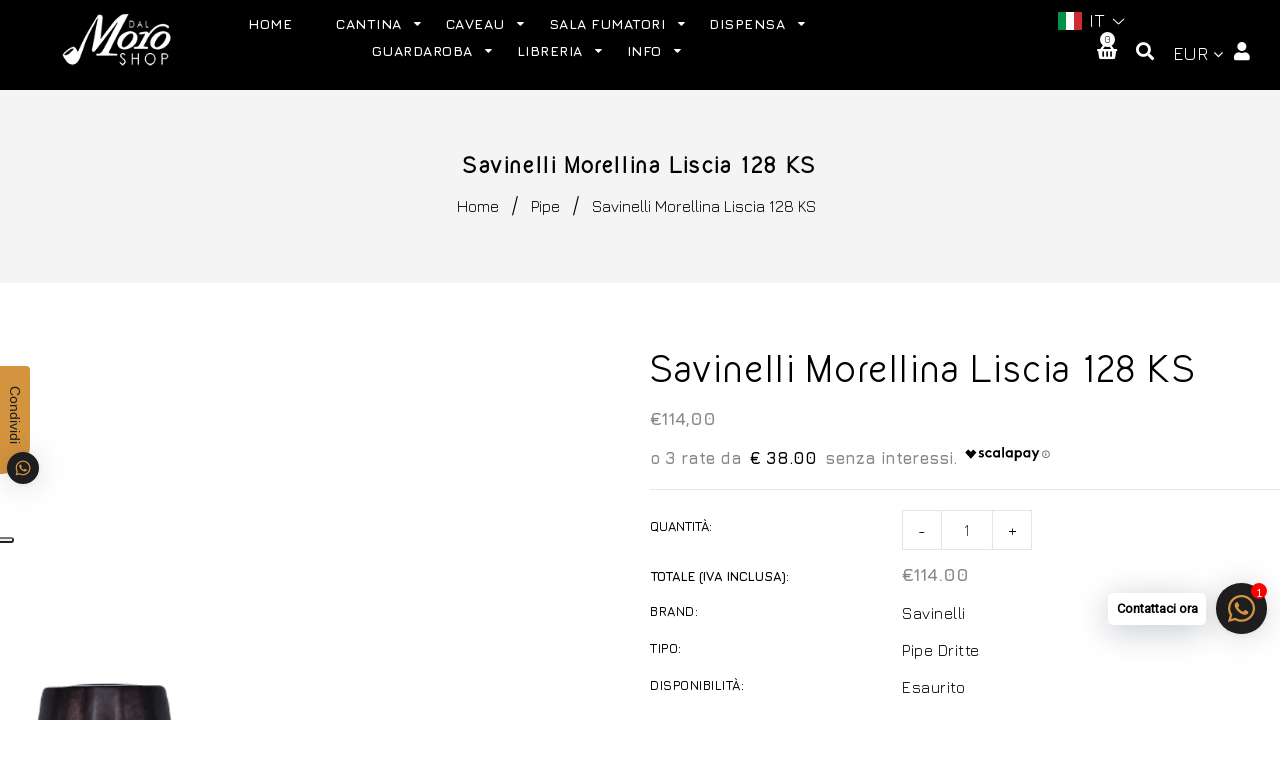

--- FILE ---
content_type: text/html; charset=utf-8
request_url: https://dalmoroshop.com/products/savinelli-morellina-liscia-128-ks
body_size: 71147
content:
<!doctype html>
<!--[if lt IE 7]><html class="no-js lt-ie9 lt-ie8 lt-ie7" lang="en"> <![endif]-->
<!--[if IE 7]><html class="no-js lt-ie9 lt-ie8" lang="en"> <![endif]-->
<!--[if IE 8]><html class="no-js lt-ie9" lang="en"> <![endif]-->
<!--[if IE 9 ]><html class="ie9 no-js"> <![endif]-->
<!--[if (gt IE 9)|!(IE)]><!--> <html class="no-js"> <!--<![endif]-->
<head>
<!-- Basic page needs ================================================== -->
  <meta charset="utf-8">
  <!--[if IE]><meta http-equiv='X-UA-Compatible' content='IE=edge,chrome=1'><![endif]-->

  
  <link rel="shortcut icon" href="//dalmoroshop.com/cdn/shop/t/35/assets/favicon.png?v=93391560043603917811764173783" type="image/png" />
  

  <!-- Title and description ================================================== -->
  <title>
    Savinelli Morellina Liscia 128 KS &ndash; DalMoroShop
  </title>
  
  <meta name="description" content="La serie Morellina prende il nome dal vezzeggiativo di &quot;moro&quot; detto per esempio del mantello marrone molto scuro di un cavallo. Pipa dalla testa marrone scura nel finissaggio liscio e nera nel finissaggio rusticato, con bocchino in metacrilato mélange sui toni del marrone. Filtro 9 mm. Materiale pipa: Radica           ">
  
  <!-- Social meta ================================================== -->
  

  <meta property="og:type" content="product">
  <meta property="og:title" content="Savinelli Morellina Liscia 128 KS">
  <meta property="og:url" content="https://dalmoroshop.com/products/savinelli-morellina-liscia-128-ks">
  
  <meta property="og:image" content="http://dalmoroshop.com/cdn/shop/products/pipe-savinelli-savinelli-morellina-liscia-128-ks-36908259639524_grande.png?v=1649412118">
  <meta property="og:image:secure_url" content="https://dalmoroshop.com/cdn/shop/products/pipe-savinelli-savinelli-morellina-liscia-128-ks-36908259639524_grande.png?v=1649412118">
  
  <meta property="og:image" content="http://dalmoroshop.com/cdn/shop/products/pipe-savinelli-savinelli-morellina-liscia-128-ks-36908259672292_grande.png?v=1649412123">
  <meta property="og:image:secure_url" content="https://dalmoroshop.com/cdn/shop/products/pipe-savinelli-savinelli-morellina-liscia-128-ks-36908259672292_grande.png?v=1649412123">
  
  <meta property="og:image" content="http://dalmoroshop.com/cdn/shop/products/pipe-savinelli-savinelli-morellina-liscia-128-ks-36908259573988_grande.png?v=1649412128">
  <meta property="og:image:secure_url" content="https://dalmoroshop.com/cdn/shop/products/pipe-savinelli-savinelli-morellina-liscia-128-ks-36908259573988_grande.png?v=1649412128">
  
  <meta property="og:price:amount" content="114,00">
  <meta property="og:price:currency" content="EUR">


  <meta property="og:description" content="La serie Morellina prende il nome dal vezzeggiativo di &quot;moro&quot; detto per esempio del mantello marrone molto scuro di un cavallo. Pipa dalla testa marrone scura nel finissaggio liscio e nera nel finissaggio rusticato, con bocchino in metacrilato mélange sui toni del marrone. Filtro 9 mm. Materiale pipa: Radica           ">

<meta property="og:site_name" content="DalMoroShop">



<meta name="twitter:card" content="summary">




  <meta name="twitter:title" content="Savinelli Morellina Liscia 128 KS">
  <meta name="twitter:description" content="La serie Morellina prende il nome dal vezzeggiativo di &quot;moro&quot; detto per esempio del mantello marrone molto scuro di un cavallo. Pipa dalla testa marrone scura nel finissaggio liscio e nera nel finissaggio rusticato, con bocchino in metacrilato mélange sui toni del marrone. Filtro 9 mm. Materiale pipa: Radica   ">
  <meta name="twitter:image" content="https://dalmoroshop.com/cdn/shop/products/pipe-savinelli-savinelli-morellina-liscia-128-ks-36908259639524_medium.png?v=1649412118">
  <meta name="twitter:image:width" content="240">
  <meta name="twitter:image:height" content="240">


  <!-- Helpers ================================================== -->
  <link rel="canonical" href="https://dalmoroshop.com/products/savinelli-morellina-liscia-128-ks">
  <meta name="viewport" content="width=device-width,initial-scale=1">
  <meta name="theme-color" content="#d4943f">

  <!-- CSS ================================================== -->
  <link href="//dalmoroshop.com/cdn/shop/t/35/assets/timber.scss.css?v=94052037087001247521768662129" rel="stylesheet" type="text/css" media="all" />
  <link href="//dalmoroshop.com/cdn/shop/t/35/assets/fonts.min.css?v=128919519765178178711764173783" rel="stylesheet" type="text/css" media="all" />  
  <link href="//dalmoroshop.com/cdn/shop/t/35/assets/style.css?v=65867046791651152541764175256" rel="stylesheet" type="text/css" media="all" />    
  <link href="//dalmoroshop.com/cdn/shop/t/35/assets/slick.scss.css?v=118468625984351126381764173783" rel="stylesheet" type="text/css" media="all" />
  <link href="//dalmoroshop.com/cdn/shop/t/35/assets/slick-theme.css?v=102133201080710329401768662129" rel="stylesheet" type="text/css" media="all" />
  <link href="//dalmoroshop.com/cdn/shop/t/35/assets/slick-slider.css?v=72826456339822945331764173783" rel="stylesheet" type="text/css" media="all" />


  
  <link rel="stylesheet" type="text/css" href="//fonts.googleapis.com/css?family=Jura:300,300italic,400,600,400italic,600italic,700,700italic,800,800italic">
  
  
  
  <link rel="stylesheet" type="text/css" href="//fonts.googleapis.com/css?family=Raleway:300,300italic,400,600,400italic,600italic,700,700italic,800,800italic">
  

  <!-- Header hook for plugins ================================================== -->
  <script>window.performance && window.performance.mark && window.performance.mark('shopify.content_for_header.start');</script><meta name="facebook-domain-verification" content="ghaivqkvjjr3px2snuwjjirafahx2r">
<meta name="google-site-verification" content="sd5HMCQakkd64XoY2IGN-5V5MH5J_aHaUhQaBtXBps4">
<meta id="shopify-digital-wallet" name="shopify-digital-wallet" content="/25355976800/digital_wallets/dialog">
<meta name="shopify-checkout-api-token" content="a83d5b617749ecbafdee8a79c9de7b2d">
<meta id="in-context-paypal-metadata" data-shop-id="25355976800" data-venmo-supported="false" data-environment="production" data-locale="it_IT" data-paypal-v4="true" data-currency="EUR">
<link rel="alternate" hreflang="x-default" href="https://dalmoroshop.com/products/savinelli-morellina-liscia-128-ks">
<link rel="alternate" hreflang="it" href="https://dalmoroshop.com/products/savinelli-morellina-liscia-128-ks">
<link rel="alternate" hreflang="en" href="https://dalmoroshop.com/en/products/savinelli-morellina-liscia-128-ks">
<link rel="alternate" hreflang="it-AT" href="https://dalmoroshop.com/it-at/products/savinelli-morellina-liscia-128-ks">
<link rel="alternate" hreflang="en-AT" href="https://dalmoroshop.com/en-at/products/savinelli-morellina-liscia-128-ks">
<link rel="alternate" hreflang="it-BE" href="https://dalmoroshop.com/it-be/products/savinelli-morellina-liscia-128-ks">
<link rel="alternate" hreflang="en-BE" href="https://dalmoroshop.com/en-be/products/savinelli-morellina-liscia-128-ks">
<link rel="alternate" hreflang="it-CZ" href="https://dalmoroshop.com/it-cz/products/savinelli-morellina-liscia-128-ks">
<link rel="alternate" hreflang="en-CZ" href="https://dalmoroshop.com/en-cz/products/savinelli-morellina-liscia-128-ks">
<link rel="alternate" hreflang="it-DK" href="https://dalmoroshop.com/it-dk/products/savinelli-morellina-liscia-128-ks">
<link rel="alternate" hreflang="en-DK" href="https://dalmoroshop.com/en-dk/products/savinelli-morellina-liscia-128-ks">
<link rel="alternate" hreflang="it-EE" href="https://dalmoroshop.com/it-ee/products/savinelli-morellina-liscia-128-ks">
<link rel="alternate" hreflang="en-EE" href="https://dalmoroshop.com/en-ee/products/savinelli-morellina-liscia-128-ks">
<link rel="alternate" hreflang="it-FI" href="https://dalmoroshop.com/it-fi/products/savinelli-morellina-liscia-128-ks">
<link rel="alternate" hreflang="en-FI" href="https://dalmoroshop.com/en-fi/products/savinelli-morellina-liscia-128-ks">
<link rel="alternate" hreflang="it-FR" href="https://dalmoroshop.com/it-fr/products/savinelli-morellina-liscia-128-ks">
<link rel="alternate" hreflang="en-FR" href="https://dalmoroshop.com/en-fr/products/savinelli-morellina-liscia-128-ks">
<link rel="alternate" hreflang="it-DE" href="https://dalmoroshop.com/it-de/products/savinelli-morellina-liscia-128-ks">
<link rel="alternate" hreflang="en-DE" href="https://dalmoroshop.com/en-de/products/savinelli-morellina-liscia-128-ks">
<link rel="alternate" hreflang="it-GR" href="https://dalmoroshop.com/it-gr/products/savinelli-morellina-liscia-128-ks">
<link rel="alternate" hreflang="en-GR" href="https://dalmoroshop.com/en-gr/products/savinelli-morellina-liscia-128-ks">
<link rel="alternate" hreflang="it-IE" href="https://dalmoroshop.com/it-ie/products/savinelli-morellina-liscia-128-ks">
<link rel="alternate" hreflang="en-IE" href="https://dalmoroshop.com/en-ie/products/savinelli-morellina-liscia-128-ks">
<link rel="alternate" hreflang="it-LV" href="https://dalmoroshop.com/it-lv/products/savinelli-morellina-liscia-128-ks">
<link rel="alternate" hreflang="en-LV" href="https://dalmoroshop.com/en-lv/products/savinelli-morellina-liscia-128-ks">
<link rel="alternate" hreflang="it-LT" href="https://dalmoroshop.com/it-lt/products/savinelli-morellina-liscia-128-ks">
<link rel="alternate" hreflang="en-LT" href="https://dalmoroshop.com/en-lt/products/savinelli-morellina-liscia-128-ks">
<link rel="alternate" hreflang="it-LU" href="https://dalmoroshop.com/it-lu/products/savinelli-morellina-liscia-128-ks">
<link rel="alternate" hreflang="en-LU" href="https://dalmoroshop.com/en-lu/products/savinelli-morellina-liscia-128-ks">
<link rel="alternate" hreflang="it-NL" href="https://dalmoroshop.com/it-nl/products/savinelli-morellina-liscia-128-ks">
<link rel="alternate" hreflang="en-NL" href="https://dalmoroshop.com/en-nl/products/savinelli-morellina-liscia-128-ks">
<link rel="alternate" hreflang="it-PL" href="https://dalmoroshop.com/it-pl/products/savinelli-morellina-liscia-128-ks">
<link rel="alternate" hreflang="en-PL" href="https://dalmoroshop.com/en-pl/products/savinelli-morellina-liscia-128-ks">
<link rel="alternate" hreflang="it-PT" href="https://dalmoroshop.com/it-pt/products/savinelli-morellina-liscia-128-ks">
<link rel="alternate" hreflang="en-PT" href="https://dalmoroshop.com/en-pt/products/savinelli-morellina-liscia-128-ks">
<link rel="alternate" hreflang="it-RO" href="https://dalmoroshop.com/it-ro/products/savinelli-morellina-liscia-128-ks">
<link rel="alternate" hreflang="en-RO" href="https://dalmoroshop.com/en-ro/products/savinelli-morellina-liscia-128-ks">
<link rel="alternate" hreflang="it-SK" href="https://dalmoroshop.com/it-sk/products/savinelli-morellina-liscia-128-ks">
<link rel="alternate" hreflang="en-SK" href="https://dalmoroshop.com/en-sk/products/savinelli-morellina-liscia-128-ks">
<link rel="alternate" hreflang="it-ES" href="https://dalmoroshop.com/it-es/products/savinelli-morellina-liscia-128-ks">
<link rel="alternate" hreflang="en-ES" href="https://dalmoroshop.com/en-es/products/savinelli-morellina-liscia-128-ks">
<link rel="alternate" hreflang="it-SE" href="https://dalmoroshop.com/it-se/products/savinelli-morellina-liscia-128-ks">
<link rel="alternate" hreflang="en-SE" href="https://dalmoroshop.com/en-se/products/savinelli-morellina-liscia-128-ks">
<link rel="alternate" hreflang="it-HU" href="https://dalmoroshop.com/it-hu/products/savinelli-morellina-liscia-128-ks">
<link rel="alternate" hreflang="en-HU" href="https://dalmoroshop.com/en-hu/products/savinelli-morellina-liscia-128-ks">
<link rel="alternate" type="application/json+oembed" href="https://dalmoroshop.com/products/savinelli-morellina-liscia-128-ks.oembed">
<script async="async" src="/checkouts/internal/preloads.js?locale=it-IT"></script>
<script id="shopify-features" type="application/json">{"accessToken":"a83d5b617749ecbafdee8a79c9de7b2d","betas":["rich-media-storefront-analytics"],"domain":"dalmoroshop.com","predictiveSearch":true,"shopId":25355976800,"locale":"it"}</script>
<script>var Shopify = Shopify || {};
Shopify.shop = "dalmoroshop.myshopify.com";
Shopify.locale = "it";
Shopify.currency = {"active":"EUR","rate":"1.0"};
Shopify.country = "IT";
Shopify.theme = {"name":"Dicembre 2025","id":189690118479,"schema_name":"DalMoro Shop","schema_version":"1.0.0","theme_store_id":null,"role":"main"};
Shopify.theme.handle = "null";
Shopify.theme.style = {"id":null,"handle":null};
Shopify.cdnHost = "dalmoroshop.com/cdn";
Shopify.routes = Shopify.routes || {};
Shopify.routes.root = "/";</script>
<script type="module">!function(o){(o.Shopify=o.Shopify||{}).modules=!0}(window);</script>
<script>!function(o){function n(){var o=[];function n(){o.push(Array.prototype.slice.apply(arguments))}return n.q=o,n}var t=o.Shopify=o.Shopify||{};t.loadFeatures=n(),t.autoloadFeatures=n()}(window);</script>
<script id="shop-js-analytics" type="application/json">{"pageType":"product"}</script>
<script defer="defer" async type="module" src="//dalmoroshop.com/cdn/shopifycloud/shop-js/modules/v2/client.init-shop-cart-sync_B0kkjBRt.it.esm.js"></script>
<script defer="defer" async type="module" src="//dalmoroshop.com/cdn/shopifycloud/shop-js/modules/v2/chunk.common_AgTufRUD.esm.js"></script>
<script type="module">
  await import("//dalmoroshop.com/cdn/shopifycloud/shop-js/modules/v2/client.init-shop-cart-sync_B0kkjBRt.it.esm.js");
await import("//dalmoroshop.com/cdn/shopifycloud/shop-js/modules/v2/chunk.common_AgTufRUD.esm.js");

  window.Shopify.SignInWithShop?.initShopCartSync?.({"fedCMEnabled":true,"windoidEnabled":true});

</script>
<script>(function() {
  var isLoaded = false;
  function asyncLoad() {
    if (isLoaded) return;
    isLoaded = true;
    var urls = ["https:\/\/cdn.shopify.com\/s\/files\/1\/0457\/2220\/6365\/files\/pushdaddy_v60_test.js?shop=dalmoroshop.myshopify.com","https:\/\/chimpstatic.com\/mcjs-connected\/js\/users\/d13cb29c0087e643e66d4e447\/9b4b2df6bc8cc921797f7aac4.js?shop=dalmoroshop.myshopify.com","https:\/\/ecommplugins-scripts.trustpilot.com\/v2.1\/js\/header.min.js?settings=eyJrZXkiOiIzY3RsZWtTTk15M3A4T0d0IiwicyI6ImVhbiJ9\u0026v=2.5\u0026shop=dalmoroshop.myshopify.com","https:\/\/ecommplugins-trustboxsettings.trustpilot.com\/dalmoroshop.myshopify.com.js?settings=1684421754059\u0026shop=dalmoroshop.myshopify.com","https:\/\/cdn.shopify.com\/s\/files\/1\/0033\/3538\/9233\/files\/pushdaddy_a3.js?shop=dalmoroshop.myshopify.com","https:\/\/av-northern-apps.com\/js\/agecheckerplus_mG35tH2eGxRu7PQW.js?shop=dalmoroshop.myshopify.com","https:\/\/cdn.shopify.com\/s\/files\/1\/0033\/3538\/9233\/files\/pushdaddy_a7_livechat1_new2.js?v=1707659950\u0026shop=dalmoroshop.myshopify.com","https:\/\/cdn.nfcube.com\/instafeed-7bfb6046d1826de61a8946feddd196bf.js?shop=dalmoroshop.myshopify.com","https:\/\/cdn.shopify.com\/s\/files\/1\/0597\/3783\/3627\/files\/tptinstall.min.js?v=1718591634\u0026t=tapita-seo-script-tags\u0026shop=dalmoroshop.myshopify.com"];
    for (var i = 0; i < urls.length; i++) {
      var s = document.createElement('script');
      s.type = 'text/javascript';
      s.async = true;
      s.src = urls[i];
      var x = document.getElementsByTagName('script')[0];
      x.parentNode.insertBefore(s, x);
    }
  };
  if(window.attachEvent) {
    window.attachEvent('onload', asyncLoad);
  } else {
    window.addEventListener('load', asyncLoad, false);
  }
})();</script>
<script id="__st">var __st={"a":25355976800,"offset":3600,"reqid":"c855f572-3a70-4fc3-a04c-390f4725b6c3-1768719097","pageurl":"dalmoroshop.com\/products\/savinelli-morellina-liscia-128-ks","u":"9a9fc7a95e5b","p":"product","rtyp":"product","rid":7614151262436};</script>
<script>window.ShopifyPaypalV4VisibilityTracking = true;</script>
<script id="captcha-bootstrap">!function(){'use strict';const t='contact',e='account',n='new_comment',o=[[t,t],['blogs',n],['comments',n],[t,'customer']],c=[[e,'customer_login'],[e,'guest_login'],[e,'recover_customer_password'],[e,'create_customer']],r=t=>t.map((([t,e])=>`form[action*='/${t}']:not([data-nocaptcha='true']) input[name='form_type'][value='${e}']`)).join(','),a=t=>()=>t?[...document.querySelectorAll(t)].map((t=>t.form)):[];function s(){const t=[...o],e=r(t);return a(e)}const i='password',u='form_key',d=['recaptcha-v3-token','g-recaptcha-response','h-captcha-response',i],f=()=>{try{return window.sessionStorage}catch{return}},m='__shopify_v',_=t=>t.elements[u];function p(t,e,n=!1){try{const o=window.sessionStorage,c=JSON.parse(o.getItem(e)),{data:r}=function(t){const{data:e,action:n}=t;return t[m]||n?{data:e,action:n}:{data:t,action:n}}(c);for(const[e,n]of Object.entries(r))t.elements[e]&&(t.elements[e].value=n);n&&o.removeItem(e)}catch(o){console.error('form repopulation failed',{error:o})}}const l='form_type',E='cptcha';function T(t){t.dataset[E]=!0}const w=window,h=w.document,L='Shopify',v='ce_forms',y='captcha';let A=!1;((t,e)=>{const n=(g='f06e6c50-85a8-45c8-87d0-21a2b65856fe',I='https://cdn.shopify.com/shopifycloud/storefront-forms-hcaptcha/ce_storefront_forms_captcha_hcaptcha.v1.5.2.iife.js',D={infoText:'Protetto da hCaptcha',privacyText:'Privacy',termsText:'Termini'},(t,e,n)=>{const o=w[L][v],c=o.bindForm;if(c)return c(t,g,e,D).then(n);var r;o.q.push([[t,g,e,D],n]),r=I,A||(h.body.append(Object.assign(h.createElement('script'),{id:'captcha-provider',async:!0,src:r})),A=!0)});var g,I,D;w[L]=w[L]||{},w[L][v]=w[L][v]||{},w[L][v].q=[],w[L][y]=w[L][y]||{},w[L][y].protect=function(t,e){n(t,void 0,e),T(t)},Object.freeze(w[L][y]),function(t,e,n,w,h,L){const[v,y,A,g]=function(t,e,n){const i=e?o:[],u=t?c:[],d=[...i,...u],f=r(d),m=r(i),_=r(d.filter((([t,e])=>n.includes(e))));return[a(f),a(m),a(_),s()]}(w,h,L),I=t=>{const e=t.target;return e instanceof HTMLFormElement?e:e&&e.form},D=t=>v().includes(t);t.addEventListener('submit',(t=>{const e=I(t);if(!e)return;const n=D(e)&&!e.dataset.hcaptchaBound&&!e.dataset.recaptchaBound,o=_(e),c=g().includes(e)&&(!o||!o.value);(n||c)&&t.preventDefault(),c&&!n&&(function(t){try{if(!f())return;!function(t){const e=f();if(!e)return;const n=_(t);if(!n)return;const o=n.value;o&&e.removeItem(o)}(t);const e=Array.from(Array(32),(()=>Math.random().toString(36)[2])).join('');!function(t,e){_(t)||t.append(Object.assign(document.createElement('input'),{type:'hidden',name:u})),t.elements[u].value=e}(t,e),function(t,e){const n=f();if(!n)return;const o=[...t.querySelectorAll(`input[type='${i}']`)].map((({name:t})=>t)),c=[...d,...o],r={};for(const[a,s]of new FormData(t).entries())c.includes(a)||(r[a]=s);n.setItem(e,JSON.stringify({[m]:1,action:t.action,data:r}))}(t,e)}catch(e){console.error('failed to persist form',e)}}(e),e.submit())}));const S=(t,e)=>{t&&!t.dataset[E]&&(n(t,e.some((e=>e===t))),T(t))};for(const o of['focusin','change'])t.addEventListener(o,(t=>{const e=I(t);D(e)&&S(e,y())}));const B=e.get('form_key'),M=e.get(l),P=B&&M;t.addEventListener('DOMContentLoaded',(()=>{const t=y();if(P)for(const e of t)e.elements[l].value===M&&p(e,B);[...new Set([...A(),...v().filter((t=>'true'===t.dataset.shopifyCaptcha))])].forEach((e=>S(e,t)))}))}(h,new URLSearchParams(w.location.search),n,t,e,['guest_login'])})(!0,!0)}();</script>
<script integrity="sha256-4kQ18oKyAcykRKYeNunJcIwy7WH5gtpwJnB7kiuLZ1E=" data-source-attribution="shopify.loadfeatures" defer="defer" src="//dalmoroshop.com/cdn/shopifycloud/storefront/assets/storefront/load_feature-a0a9edcb.js" crossorigin="anonymous"></script>
<script data-source-attribution="shopify.dynamic_checkout.dynamic.init">var Shopify=Shopify||{};Shopify.PaymentButton=Shopify.PaymentButton||{isStorefrontPortableWallets:!0,init:function(){window.Shopify.PaymentButton.init=function(){};var t=document.createElement("script");t.src="https://dalmoroshop.com/cdn/shopifycloud/portable-wallets/latest/portable-wallets.it.js",t.type="module",document.head.appendChild(t)}};
</script>
<script data-source-attribution="shopify.dynamic_checkout.buyer_consent">
  function portableWalletsHideBuyerConsent(e){var t=document.getElementById("shopify-buyer-consent"),n=document.getElementById("shopify-subscription-policy-button");t&&n&&(t.classList.add("hidden"),t.setAttribute("aria-hidden","true"),n.removeEventListener("click",e))}function portableWalletsShowBuyerConsent(e){var t=document.getElementById("shopify-buyer-consent"),n=document.getElementById("shopify-subscription-policy-button");t&&n&&(t.classList.remove("hidden"),t.removeAttribute("aria-hidden"),n.addEventListener("click",e))}window.Shopify?.PaymentButton&&(window.Shopify.PaymentButton.hideBuyerConsent=portableWalletsHideBuyerConsent,window.Shopify.PaymentButton.showBuyerConsent=portableWalletsShowBuyerConsent);
</script>
<script data-source-attribution="shopify.dynamic_checkout.cart.bootstrap">document.addEventListener("DOMContentLoaded",(function(){function t(){return document.querySelector("shopify-accelerated-checkout-cart, shopify-accelerated-checkout")}if(t())Shopify.PaymentButton.init();else{new MutationObserver((function(e,n){t()&&(Shopify.PaymentButton.init(),n.disconnect())})).observe(document.body,{childList:!0,subtree:!0})}}));
</script>
<link id="shopify-accelerated-checkout-styles" rel="stylesheet" media="screen" href="https://dalmoroshop.com/cdn/shopifycloud/portable-wallets/latest/accelerated-checkout-backwards-compat.css" crossorigin="anonymous">
<style id="shopify-accelerated-checkout-cart">
        #shopify-buyer-consent {
  margin-top: 1em;
  display: inline-block;
  width: 100%;
}

#shopify-buyer-consent.hidden {
  display: none;
}

#shopify-subscription-policy-button {
  background: none;
  border: none;
  padding: 0;
  text-decoration: underline;
  font-size: inherit;
  cursor: pointer;
}

#shopify-subscription-policy-button::before {
  box-shadow: none;
}

      </style>

<script>window.performance && window.performance.mark && window.performance.mark('shopify.content_for_header.end');</script>
  

<!--[if lt IE 9]>
<script src="//cdnjs.cloudflare.com/ajax/libs/html5shiv/3.7.2/html5shiv.min.js" type="text/javascript"></script>
<script src="//dalmoroshop.com/cdn/shop/t/35/assets/respond.min.js?v=52248677837542619231764173783" type="text/javascript"></script>
<link href="//dalmoroshop.com/cdn/shop/t/35/assets/respond-proxy.html" id="respond-proxy" rel="respond-proxy" />
<link href="//dalmoroshop.com/search?q=2bf0309ded52c9872e0ce3c37055620b" id="respond-redirect" rel="respond-redirect" />
<script src="//dalmoroshop.com/search?q=2bf0309ded52c9872e0ce3c37055620b" type="text/javascript"></script>
<![endif]-->

  
  <script src="//dalmoroshop.com/cdn/shop/t/35/assets/header.js?v=19728489714342081891768662129" type="text/javascript"></script>
  <script src="//dalmoroshop.com/cdn/shop/t/35/assets/ie7.js?v=148392347467369639301764173783" type="text/javascript"></script>
  
 <link rel="dns-prefetch" href="https://cdn.secomapp.com/">
<link rel="dns-prefetch" href="https://ajax.googleapis.com/">
<link rel="dns-prefetch" href="https://cdnjs.cloudflare.com/">
<link rel="preload" as="stylesheet" href="//dalmoroshop.com/cdn/shop/t/35/assets/sca-pp.css?v=178374312540912810101764173783">

<link rel="stylesheet" href="//dalmoroshop.com/cdn/shop/t/35/assets/sca-pp.css?v=178374312540912810101764173783">
 <script>
  
  SCAPPShop = {};
    
  </script> 
  
 <!-- 

<script>

  if (!Array.prototype.find) {
    Object.defineProperty(Array.prototype, 'find', {
      value: function(predicate) {
        if (this == null) {
          throw TypeError('"this" is null or not defined');
        }

        var o = Object(this);

        var len = o.length >>> 0;

        if (typeof predicate !== 'function') {
          throw TypeError('predicate must be a function');
        }

        var thisArg = arguments[1];

        var k = 0;

        while (k < len) {
          var kValue = o[k];
          if (predicate.call(thisArg, kValue, k, o)) {
            return kValue;
          }
          k++;
        }

        return undefined;
      },
      configurable: true,
      writable: true
    });
  }

  (function () {

    var useInternationalDomains = false;

    function buildLanguageList() {
      var languageListJson = '[{\
"name": "Italiano",\
"endonym_name": "Italiano",\
"iso_code": "it",\
"primary": true,\
"flag": "//dalmoroshop.com/cdn/shop/t/35/assets/it.png?v=26371",\
"domain": null\
},{\
"name": "Inglese",\
"endonym_name": "English",\
"iso_code": "en",\
"primary": false,\
"flag": "//dalmoroshop.com/cdn/shop/t/35/assets/en.png?v=26371",\
"domain": null\
}]';
      return JSON.parse(languageListJson);
    }

    function getSavedLocale(langList) {
      var savedLocale = localStorage.getItem('translation-lab-lang');
      var sl = savedLocale ? langList.find(x => x.iso_code.toLowerCase() === savedLocale.toLowerCase()) : null;
      return sl ? sl.iso_code : null;
    }

    function getBrowserLocale(langList) {
      var browserLocale = navigator.language;
      if (browserLocale) {
        var localeParts = browserLocale.split('-');
        var bl = localeParts[0] ? langList.find(x => x.iso_code.toLowerCase().startsWith(localeParts[0])) : null;
        return bl ? bl.iso_code : null;
      } else {
        return null;
      }
    }

    function redirectUrlBuilderFunction(primaryLocale) {
      var shopDomain = 'https://dalmoroshop.com';
      if (window.Shopify && window.Shopify.designMode) {
        shopDomain = 'https://dalmoroshop.myshopify.com';
      }
      var currentLocale = 'it'.toLowerCase();
      var currentLocaleRegEx = new RegExp('^\/' + currentLocale, "ig");
      var primaryLocaleLower = primaryLocale.toLowerCase();
      var pathname = window.location.pathname;
      var queryString = window.location.search || '';
      return function build(redirectLocale) {
        if (!redirectLocale) {
          return null;
        }
        var redirectLocaleLower = redirectLocale.toLowerCase();
        if (currentLocale !== redirectLocaleLower) {
            if (useInternationalDomains) {

          }
          else {
            if (redirectLocaleLower === primaryLocaleLower) {
              return shopDomain + pathname.replace(currentLocaleRegEx, '') + queryString;
            } else if (primaryLocaleLower === currentLocale) {
              return shopDomain + '/' + redirectLocaleLower + pathname + queryString;
            } else {
              return shopDomain + '/' + pathname.replace(currentLocaleRegEx, redirectLocaleLower) + queryString;
            }
          }
        }
        return null;
      }
    }

    function getRedirectLocale(languageList) {
      var savedLocale = getSavedLocale(languageList);
      var browserLocale = getBrowserLocale(languageList);
      var preferredLocale = null;

      var redirectLocale = null;

      if (savedLocale) {
        redirectLocale = savedLocale;
      } else if (preferredLocale) {
        redirectLocale = preferredLocale;
      } else if (browserLocale) {
        redirectLocale = browserLocale;
      }
      return redirectLocale;
    }

    function configure() {
      var languageList = buildLanguageList();
      var primaryLanguage = languageList.find(function (x) { return x.primary; });
      if (!primaryLanguage && !primaryLanguage.iso_code) {
        return;
      }

      var redirectUrlBuilder = redirectUrlBuilderFunction(primaryLanguage.iso_code);

      var redirectLocale = getRedirectLocale(languageList);

      var redirectUrl = redirectUrlBuilder(redirectLocale);
      redirectUrl && window.location.assign(redirectUrl);
    }

    if (window.Shopify && window.Shopify.designMode) {
      return;
    }

    var botPatterns = "(bot|Googlebot\/|Googlebot-Mobile|Googlebot-Image|Googlebot-News|Googlebot-Video|AdsBot-Google([^-]|$)|AdsBot-Google-Mobile|Feedfetcher-Google|Mediapartners-Google|APIs-Google|Page|Speed|Insights|Lighthouse|bingbot|Slurp|exabot|ia_archiver|YandexBot|YandexImages|YandexAccessibilityBot|YandexMobileBot|YandexMetrika|YandexTurbo|YandexImageResizer|YandexVideo|YandexAdNet|YandexBlogs|YandexCalendar|YandexDirect|YandexFavicons|YaDirectFetcher|YandexForDomain|YandexMarket|YandexMedia|YandexMobileScreenShotBot|YandexNews|YandexOntoDB|YandexPagechecker|YandexPartner|YandexRCA|YandexSearchShop|YandexSitelinks|YandexSpravBot|YandexTracker|YandexVertis|YandexVerticals|YandexWebmaster|YandexScreenshotBot|Baiduspider|facebookexternalhit|Sogou|DuckDuckBot|BUbiNG|crawler4j|S[eE][mM]rushBot|Google-Adwords-Instant|BingPreview\/|Bark[rR]owler|DuckDuckGo-Favicons-Bot|AppEngine-Google|Google Web Preview|acapbot|Baidu-YunGuanCe|Feedly|Feedspot|google-xrawler|Google-Structured-Data-Testing-Tool|Google-PhysicalWeb|Google Favicon|Google-Site-Verification|Gwene|SentiBot|FreshRSS)";
    var re = new RegExp(botPatterns, 'i');
    if (!re.test(navigator.userAgent)) {
      configure();
    }

  })();
</script> -->
<!-- GSSTART Coming Soon code start. Do not change -->
<script type="text/javascript"> gsProductByVariant = {};  gsProductByVariant[42730532438244] =  0 ;   gsProductCSID = "7614151262436"; gsDefaultV = "42730532438244"; </script><script  type="text/javascript" src="https://gravity-software.com/js/shopify/pac_shop28722.js?v=02355eaf26569a044d2936616f8ecefe"></script>
 <!--begin-boost-pfs-filter-css-->
   <link rel="preload stylesheet" href="//dalmoroshop.com/cdn/shop/t/35/assets/boost-pfs-instant-search.css?v=146474835330714392691764173783" as="style"><link href="//dalmoroshop.com/cdn/shop/t/35/assets/boost-pfs-custom.css?v=42460964977739456821764173783" rel="stylesheet" type="text/css" media="all" />


 <!--end-boost-pfs-filter-css-->
<!-- Coming Soon code end. Do not change GSEND --><script async src="https://assets.apphero.co/script_tags/embeds/542576_48660.js"></script>
 

 
<script async src="https://assets.apphero.co/script_tags/embeds/566518_553943.js"></script><script async src="https://assets.apphero.co/script_tags/embeds/164487_532171.js"></script><script async src="https://assets.apphero.co/script_tags/embeds/566518_833744.js"></script><!-- BEGIN app block: shopify://apps/tapita-seo-speed/blocks/app-embed/cd37ca7a-40ad-4fdc-afd3-768701482209 -->



<script class="tpt-seo-schema">
    var tapitaSeoVer = 1177;
    var tptAddedSchemas = [];
</script>






    <!-- BEGIN app snippet: product-schema -->

  <!-- END app snippet -->



  




<!-- BEGIN app snippet: alter-schemas -->




<script>
    (function disableSchemasByType(schemaTypesToDisable = []) {
        if (!schemaTypesToDisable.length) return;
        const DEBUG = window.location.href?.includes("debug");
        const log = (...a) => DEBUG && console.log(...a);
        const removeAttrsDeep = (root, attrs) => {
            root.querySelectorAll("*").forEach((el) =>
                attrs.forEach((a) => el.removeAttribute(a))
            );
        };
        const extractTypesFromJsonLD = (json) => {
            const types = new Set();
            const walk = (v) => {
                if (!v) return;
                if (Array.isArray(v)) return v.forEach(walk);
                if (typeof v === "object") {
                    if (v["@type"]) {
                        (Array.isArray(v["@type"])
                            ? v["@type"]
                            : [v["@type"]]
                        ).forEach((t) => types.add(t));
                    }
                    if (v["@graph"]) walk(v["@graph"]);
                }
            };
            walk(json);
            return types;
        };
        const matchesSchemaType = (value) =>
            value && schemaTypesToDisable.some((t) => value.includes(t));
        const handleJsonLD = (container = document) => {
            container
                .querySelectorAll(
                    'script[type="application/ld+json"]:not([author="tpt"])'
                )
                .forEach((script) => {
                    try {
                        const json = JSON.parse(script.textContent);
                        const types = extractTypesFromJsonLD(json);
                        if (
                            [...types].some((t) => schemaTypesToDisable.includes(t))
                        ) {
                            script.type = "application/ldjson-disabled";
                            log("Disabled JSON-LD:", script);
                        }
                    } catch {}
                });
        };
        const handleMicrodata = (container = document) => {
            container
                .querySelectorAll(
                    schemaTypesToDisable
                        .map((t) => `[itemtype*="schema.org/${t}"]`)
                        .join(",")
                )
                .forEach((el) => {
                    el.removeAttribute("itemscope");
                    el.removeAttribute("itemtype");
                    el.removeAttribute("itemprop");
                    removeAttrsDeep(el, ["itemprop"]);
                });
        };
        const handleRDFa = (container = document) => {
            container
                .querySelectorAll(
                    schemaTypesToDisable
                        .map(
                            (t) =>
                                `[typeof*="${t}"],[vocab*="schema.org"][typeof*="${t}"]`
                        )
                        .join(",")
                )
                .forEach((el) => {
                    el.removeAttribute("vocab");
                    el.removeAttribute("typeof");
                    el.removeAttribute("property");
                    removeAttrsDeep(el, ["property"]);
                });
        };
        const processSchemas = (container) => {
            handleJsonLD(container);
            handleMicrodata(container);
            handleRDFa(container);
        };
        processSchemas();
        const observer = new MutationObserver((mutations) => {
            mutations.forEach((m) => {
                m.addedNodes.forEach((n) => {
                    if (n.nodeType !== 1) return;

                    if (
                        n.tagName === "SCRIPT" &&
                        n.type === "application/ld+json" &&
                        n.getAttribute("author") !== "tpt"
                    ) {
                        handleJsonLD(n.parentElement);
                        return;
                    }

                    const itemType = n.getAttribute?.("itemtype");
                    const typeOf = n.getAttribute?.("typeof");

                    if (matchesSchemaType(itemType) || matchesSchemaType(typeOf)) {
                        handleMicrodata(n.parentElement);
                        handleRDFa(n.parentElement);
                    } else {
                        processSchemas(n);
                    }
                });

                if (m.type === "attributes") {
                    const t = m.target;

                    if (
                        t.tagName === "SCRIPT" &&
                        t.type === "application/ld+json" &&
                        t.getAttribute("author") !== "tpt"
                    ) {
                        handleJsonLD(t.parentElement);
                    }

                    if (
                        m.attributeName === "itemtype" &&
                        matchesSchemaType(t.getAttribute("itemtype"))
                    ) {
                        handleMicrodata(t.parentElement);
                    }

                    if (
                        m.attributeName === "typeof" &&
                        matchesSchemaType(t.getAttribute("typeof"))
                    ) {
                        handleRDFa(t.parentElement);
                    }
                }
            });
        });

        observer.observe(document.body || document.documentElement, {
            childList: true,
            subtree: true,
            attributes: true,
            attributeFilter: ["itemtype", "typeof", "type"],
        });

        log("Schema disabler initialized with types:", schemaTypesToDisable);
    })(window.tptAddedSchemas);
</script><!-- END app snippet -->


<script class="tpt-seo-schema">
    var instantPageUrl = "https://cdn.shopify.com/extensions/019bbbb9-e942-7603-927f-93a888f220ea/tapita-seo-schema-175/assets/instantpage.js";
    var tptMetaDataConfigUrl = 'https://cdn.shopify.com/s/files/1/0253/5597/6800/t/35/assets/tapita-meta-data.json?v=1764173783';
    // ADD META TITLE / DESCRIPTION WHEN tptMetaDataConfigUrl valid
    const createMetaTag = (descriptionValue) => {
        const metaTag = document.createElement('meta');
        metaTag.setAttribute('name', 'description');
        metaTag.setAttribute('content', descriptionValue);
        const headTag = document.querySelector('head');
        headTag.appendChild(metaTag);
    }
    const replaceMetaTagContent = (titleValue, descriptionValue, needReplaceVar) => {
        const disableReplacingTitle = !!window._tpt_no_replacing_plain_title
        const disableReplacingDescription = !!window._tpt_no_replacing_plain_desc
        const config = { attributes: true, childList: true, subtree: true};
        const header = document.getElementsByTagName('head')[0];
        let i = 0;
        const callback = (mutationList, observer) => {
            i++;
            const title = document.getElementsByTagName('title')[0];
            const ogTitle = document.querySelector('meta[property="og:title"]');
            const twitterTitle = document.querySelector('meta[name="twitter:title"]');
            const newTitle = needReplaceVar ? replaceVar(titleValue) : titleValue;
            const newDescription = needReplaceVar ? replaceVar(descriptionValue) : descriptionValue;
            if(titleValue && document && document.title != newTitle && !disableReplacingTitle){
                document.title = newTitle;
            }
            if(ogTitle && (ogTitle?.content != newTitle)){
                ogTitle?.setAttribute('content', newTitle);
            }
            if(twitterTitle && (twitterTitle?.content != newTitle)){
                twitterTitle?.setAttribute('content', newTitle);
            }
            const metaDescriptionTagList = document.querySelectorAll('meta[name="description"]');
            const ogDescriptionTagList = document.querySelector('meta[property="og:description"]');
            const twitterDescriptionTagList = document.querySelector('meta[name="twitter:description"]');
            try {
                if(ogDescriptionTagList && newDescription && (ogDescriptionTagList?.content != newDescription)) {
                    ogDescriptionTagList?.setAttribute('content', newDescription);
                }
                if(twitterDescriptionTagList && newDescription && (twitterDescriptionTagList?.content != newDescription)){
                    twitterDescriptionTagList?.setAttribute('content', newDescription);
                }
            } catch (err) {

            }
            if (descriptionValue) {
                if(metaDescriptionTagList?.length == 0){
                    try {
                    createMetaTag(newDescription);
                    } catch (err) {
                    //
                    }
                }
                metaDescriptionTagList?.forEach(metaDescriptionTag=>{
                    if(metaDescriptionTag.content != newDescription && !disableReplacingDescription){
                    metaDescriptionTag.content = newDescription;
                    }
                })
            }
            if(observer && i > 1000){
                observer.disconnect();
            }
        };
        callback();
        setTimeout(callback, 100);
        const observer = new MutationObserver(callback);
        if(observer){
            observer.observe(header, config);
        }
    }
    if (tptMetaDataConfigUrl) {
        fetch(tptMetaDataConfigUrl)
        .then(response => response.json())
        .then((data) => {
            if(!data) return;
            const instantPage = data?.instantPage || false;
            const excludedPaths = [
                '/cart',
                '/checkout',
                '/account',
                '/search',
                'logout',
                'login',
                'customer'
            ];
            if (!window.FPConfig || !window.FPConfig.ignoreKeywords || !Array.isArray(window.FPConfig.ignoreKeywords)) {
                window.FPConfig = { ignoreKeywords : excludedPaths };
            } else {
                window.FPConfig.ignoreKeywords = window.FPConfig.ignoreKeywords.concat(excludedPaths);
            }
            var toEnableInstantPageByPath = true;
            if (window.location.pathname && window.location.pathname.includes) {
                excludedPaths.forEach(excludedPath => {
                    if (window.location.pathname.includes(excludedPath)) {
                        toEnableInstantPageByPath = false;
                    }
                });
            }
            const spcBar = document ? document.getElementById('shopify-pc__banner') : null;
            if (spcBar)
                toEnableInstantPageByPath = false;
            if (window.document &&
                window.document.location &&
                window.document.location.pathname &&
                window.document.location.pathname.includes) {
                excludedPaths.forEach(excludedPath => {
                    if (window.document.location.pathname.includes(excludedPath)) {
                        toEnableInstantPageByPath = false;
                    }
                });
            }
            if(instantPage && toEnableInstantPageByPath){
                const tptAddInstantPage =  setInterval(function () {
                    try {
                        if(document && document.body && (window.top === window.self)){
                            var instantScript = document.createElement('script');
                            instantScript.src = instantPageUrl;
                            document.body.appendChild(instantScript);
                            clearInterval(tptAddInstantPage);
                        }
                    } catch (err) {
                        //
                    }
                }, 500);
            }
        });
    }
    if (window.tapita_meta_page_title || window.tapita_meta_page_description) {
        replaceMetaTagContent(window.tapita_meta_page_title, window.tapita_meta_page_description, false);
    }
</script>



<!-- END app block --><!-- BEGIN app block: shopify://apps/langify/blocks/langify/b50c2edb-8c63-4e36-9e7c-a7fdd62ddb8f --><!-- BEGIN app snippet: ly-switcher-factory -->




<style>
  .ly-switcher-wrapper.ly-hide, .ly-recommendation.ly-hide, .ly-recommendation .ly-submit-btn {
    display: none !important;
  }

  #ly-switcher-factory-template {
    display: none;
  }.ly-languages-switcher ul > li[key="it"] {
        order: 1 !important;
      }
      .ly-popup-modal .ly-popup-modal-content ul > li[key="it"],
      .ly-languages-switcher.ly-links a[data-language-code="it"] {
        order: 1 !important;
      }.ly-languages-switcher ul > li[key="en"] {
        order: 2 !important;
      }
      .ly-popup-modal .ly-popup-modal-content ul > li[key="en"],
      .ly-languages-switcher.ly-links a[data-language-code="en"] {
        order: 2 !important;
      }
      .ly-breakpoint-1 { display: none; }
      @media (min-width:0px) and (max-width: 999px ) {
        .ly-breakpoint-1 { display: flex; }

        .ly-recommendation .ly-banner-content, 
        .ly-recommendation .ly-popup-modal-content {
          font-size: 14px !important;
          color: #000 !important;
          background: #fff !important;
          border-radius: 0px !important;
          border-width: 0px !important;
          border-color: #000 !important;
        }
        .ly-recommendation-form button[type="submit"] {
          font-size: 14px !important;
          color: #fff !important;
          background: #999 !important;
        }
      }
      .ly-breakpoint-2 { display: none; }
      @media (min-width:1000px)  {
        .ly-breakpoint-2 { display: flex; }

        .ly-recommendation .ly-banner-content, 
        .ly-recommendation .ly-popup-modal-content {
          font-size: 16px !important;
          color: #000 !important;
          background: #fff !important;
          border-radius: 0px !important;
          border-width: 0px !important;
          border-color: #000 !important;
        }
        .ly-recommendation-form button[type="submit"] {
          font-size: 16px !important;
          color: #fff !important;
          background: #999 !important;
        }
      }


  
</style>


<template id="ly-switcher-factory-template">
<div data-breakpoint="0" class="ly-switcher-wrapper ly-breakpoint-1 custom ly-custom ly-is-transparent ly-hide" style="font-size: 16px; "><div data-dropup="false" onclick="langify.switcher.toggleSwitcherOpen(this)" class="ly-languages-switcher ly-custom-dropdown-switcher ly-bright-theme ly-is-transparent" style=" margin: 0px 0px;">
          <span role="button" tabindex="0" aria-label="Selected language: Italiano" aria-expanded="false" aria-controls="languagesSwitcherList-1" class="ly-custom-dropdown-current" style="color: #ffffff;  border-style: solid; border-width: 0px; border-radius: 0px; border-color: #ffffff;  padding: 0px 0px;"><i class="ly-icon ly-flag-icon ly-flag-icon-it it  ly-flag-squared"></i><span class="ly-custom-dropdown-current-inner ly-custom-dropdown-current-inner-text">IT</span>
<div aria-hidden="true" class="ly-arrow ly-arrow-black stroke" style="vertical-align: middle; width: 10.4px; height: 10.4px;">
        <svg xmlns="http://www.w3.org/2000/svg" viewBox="0 0 10.4 10.4" height="10.4px" width="10.4px" style="position: absolute;">
          <path d="M1 3.6 L5.2 7.8 L9.4 3.6" fill="transparent" stroke="#ffffff" stroke-width="1px"/>
        </svg>
      </div>
          </span>
          <ul id="languagesSwitcherList-1" role="list" class="ly-custom-dropdown-list ly-is-open ly-bright-theme" style="color: #ffffff;  border-style: solid; border-width: 0px; border-radius: 0px; border-color: #ffffff;"><li key="it" style="color: #ffffff;  margin: 0px 0px; padding: 0px 0px;" tabindex="-1">
                  <a class="ly-custom-dropdown-list-element ly-languages-switcher-link ly-bright-theme"
                    href="#"
                      data-language-code="it" 
                    
                    data-ly-locked="true" rel="nofollow"><i class="ly-icon ly-flag-icon ly-flag-icon-it ly-flag-squared"></i><span class="ly-custom-dropdown-list-element-right">IT</span></a>
                </li><li key="en" style="color: #ffffff;  margin: 0px 0px; padding: 0px 0px;" tabindex="-1">
                  <a class="ly-custom-dropdown-list-element ly-languages-switcher-link ly-bright-theme"
                    href="#"
                      data-language-code="en" 
                    
                    data-ly-locked="true" rel="nofollow"><i class="ly-icon ly-flag-icon ly-flag-icon-en ly-flag-squared"></i><span class="ly-custom-dropdown-list-element-right">EN</span></a>
                </li></ul>
        </div></div>

<div data-breakpoint="1000" class="ly-switcher-wrapper ly-breakpoint-2 custom ly-custom ly-hide" style="font-size: 18px; "><div data-dropup="false" onclick="langify.switcher.toggleSwitcherOpen(this)" class="ly-languages-switcher ly-custom-dropdown-switcher ly-bright-theme" style=" margin: 0px 40px;">
          <span role="button" tabindex="0" aria-label="Selected language: Italiano" aria-expanded="false" aria-controls="languagesSwitcherList-2" class="ly-custom-dropdown-current" style="background: rgba(0, 0, 0, 0); color: #ffffff;  border-style: solid; border-width: 1px; border-radius: 0px; border-color: rgba(255, 255, 255, 0);  padding: 0px 80px;"><i class="ly-icon ly-flag-icon ly-flag-icon-it it "></i><span class="ly-custom-dropdown-current-inner ly-custom-dropdown-current-inner-text">IT</span>
<div aria-hidden="true" class="ly-arrow ly-arrow-black stroke" style="vertical-align: middle; width: 12.6px; height: 12.6px;">
        <svg xmlns="http://www.w3.org/2000/svg" viewBox="0 0 12.6 12.6" height="12.6px" width="12.6px" style="position: absolute;">
          <path d="M1 4.15 L6.3 9.45 L11.6 4.15" fill="transparent" stroke="#ffffff" stroke-width="1px"/>
        </svg>
      </div>
          </span>
          <ul id="languagesSwitcherList-2" role="list" class="ly-custom-dropdown-list ly-is-open ly-bright-theme" style="background: rgba(0, 0, 0, 0); color: #ffffff;  border-style: solid; border-width: 1px; border-radius: 0px; border-color: rgba(255, 255, 255, 0);"><li key="it" style="color: #ffffff;  margin: 0px 40px; padding: 0px 80px;" tabindex="-1">
                  <a class="ly-custom-dropdown-list-element ly-languages-switcher-link ly-bright-theme"
                    href="#"
                      data-language-code="it" 
                    
                    data-ly-locked="true" rel="nofollow"><i class="ly-icon ly-flag-icon ly-flag-icon-it"></i><span class="ly-custom-dropdown-list-element-right">IT</span></a>
                </li><li key="en" style="color: #ffffff;  margin: 0px 40px; padding: 0px 80px;" tabindex="-1">
                  <a class="ly-custom-dropdown-list-element ly-languages-switcher-link ly-bright-theme"
                    href="#"
                      data-language-code="en" 
                    
                    data-ly-locked="true" rel="nofollow"><i class="ly-icon ly-flag-icon ly-flag-icon-en"></i><span class="ly-custom-dropdown-list-element-right">EN</span></a>
                </li></ul>
        </div></div>
</template><link rel="preload stylesheet" href="https://cdn.shopify.com/extensions/019a5e5e-a484-720d-b1ab-d37a963e7bba/extension-langify-79/assets/langify-flags.css" as="style" media="print" onload="this.media='all'; this.onload=null;"><!-- END app snippet -->

<script>
  var langify = window.langify || {};
  var customContents = {};
  var customContents_image = {};
  var langifySettingsOverwrites = {};
  var defaultSettings = {
    debug: false,               // BOOL : Enable/disable console logs
    observe: true,              // BOOL : Enable/disable the entire mutation observer (off switch)
    observeLinks: false,
    observeImages: true,
    observeCustomContents: true,
    maxMutations: 5,
    timeout: 100,               // INT : Milliseconds to wait after a mutation, before the next mutation event will be allowed for the element
    linksBlacklist: [],
    usePlaceholderMatching: false
  };

  if(langify.settings) { 
    langifySettingsOverwrites = Object.assign({}, langify.settings);
    langify.settings = Object.assign(defaultSettings, langify.settings); 
  } else { 
    langify.settings = defaultSettings; 
  }langify.settings = Object.assign(langify.settings, {"debug":false,"lazyload":false,"observe":true,"observeLinks":false,"observeImages":true,"observeCustomContents":true,"linksBlacklist":[],"loadJquery":false,"nonStrict":false}, langifySettingsOverwrites);
  

  langify.settings.theme = {"debug":false,"lazyload":false,"observe":true,"observeLinks":false,"observeImages":true,"observeCustomContents":true,"linksBlacklist":[],"loadJquery":false,"nonStrict":false};
  langify.settings.switcher = {"customCSS":"","languageDetection":true,"languageDetectionDefault":"it","enableDefaultLanguage":false,"breakpoints":[{"key":0,"label":"0px","config":{"type":"custom","corner":"top_right","position":"custom","show_flags":true,"rectangle_icons":false,"square_icons":true,"round_icons":false,"show_label":true,"show_custom_name":false,"show_name":false,"show_iso_code":true,"is_dark":false,"is_transparent":true,"is_dropup":false,"arrow_size":65,"arrow_width":1,"arrow_filled":false,"h_space":0,"v_space":0,"h_item_space":0,"v_item_space":0,"h_item_padding":0,"v_item_padding":0,"text_color":"#ffffff","link_color":"#000","arrow_color":"#000","bg_color":"#fff","border_color":"#ffffff","border_width":0,"border_radius":0,"fontsize":16,"recommendation_fontsize":14,"recommendation_border_width":0,"recommendation_border_radius":0,"recommendation_text_color":"#000","recommendation_link_color":"#000","recommendation_button_bg_color":"#999","recommendation_button_text_color":"#fff","recommendation_bg_color":"#fff","recommendation_border_color":"#000","show_currency_selector":false,"currency_switcher_enabled":false,"country_switcher_enabled":false,"switcherLabel":"show_iso_code","switcherIcons":"square_icons","button_bg_color":"#999","button_text_color":"#fff"}},{"key":1000,"label":"1000px","config":{"type":"custom","corner":"top_left","position":"custom","show_flags":true,"rectangle_icons":true,"square_icons":false,"round_icons":false,"show_label":true,"show_custom_name":false,"show_name":false,"show_iso_code":true,"is_dark":false,"is_transparent":false,"is_dropup":false,"arrow_size":70,"arrow_width":1,"arrow_filled":false,"h_space":0,"v_space":0,"h_item_space":40,"v_item_space":0,"h_item_padding":80,"v_item_padding":0,"text_color":"#ffffff","link_color":"#000","arrow_color":"#000","bg_color":"rgba(0, 0, 0, 0)","border_color":"rgba(255, 255, 255, 0)","border_width":1,"border_radius":0,"fontsize":18,"recommendation_fontsize":16,"recommendation_border_width":0,"recommendation_border_radius":0,"recommendation_text_color":"#000","recommendation_link_color":"#000","recommendation_button_bg_color":"#999","recommendation_button_text_color":"#fff","recommendation_bg_color":"#fff","recommendation_border_color":"#000","show_currency_selector":false,"currency_switcher_enabled":false,"country_switcher_enabled":false,"switcherIcons":"rectangle_icons","no_icons":true,"switcherLabel":"show_iso_code","button_bg_color":"#999","button_text_color":"#fff","show_country_selector_inside_popup":false,"show_currency_selector_inside_popup":false,"use_submit_button":false,"popup_show_world_icon":false,"popup_switcher_type":"custom"}}],"languages":[{"iso_code":"it","root_url":"\/","name":"Italian","primary":true,"domain":"dalmoroshop.com","published":true,"custom_name":false},{"iso_code":"en","root_url":"\/en","name":"English","primary":false,"domain":"www.dalmoroshop.com","published":true,"custom_name":"English"}],"marketLanguages":[{"iso_code":"it","root_url":"\/","name":"Italian","primary":true,"domain":"dalmoroshop.com","published":true,"custom_name":false},{"iso_code":"en","root_url":"\/en","name":"English","primary":false,"domain":"","published":true,"custom_name":"English"}],"recommendation_enabled":false,"recommendation_type":"popup","recommendation_switcher_key":-1,"recommendation_strings":{},"switcher_strings":{},"recommendation":{"recommendation_backdrop_show":true,"recommendation_corner":"center_center","recommendation_banner_corner":"top","recommendation_fontsize":16,"recommendation_border_width":0,"recommendation_border_radius":0,"recommendation_text_color":"#000","recommendation_link_color":"#000","recommendation_button_bg_color":"#999","recommendation_button_text_color":"#fff","recommendation_bg_color":"#fff","recommendation_border_color":"#000"}};
  if(langify.settings.switcher === null) {
    langify.settings.switcher = {};
  }
  langify.settings.switcher.customIcons = null;

  langify.locale = langify.locale || {
    country_code: "IT",
    language_code: "it",
    currency_code: null,
    primary: true,
    iso_code: "it",
    root_url: "\/",
    language_id: "ly191782",
    shop_url: "https:\/\/dalmoroshop.com",
    domain_feature_enabled: null,
    languages: [{
        iso_code: "it",
        root_url: "\/",
        domain: null,
      },{
        iso_code: "en",
        root_url: "\/en",
        domain: null,
      },]
  };

  langify.localization = {
    available_countries: ["Afghanistan","Albania","Algeria","Altre isole americane del Pacifico","Andorra","Angola","Anguilla","Antigua e Barbuda","Arabia Saudita","Argentina","Armenia","Aruba","Australia","Austria","Azerbaigian","Bahamas","Bahrein","Bangladesh","Barbados","Belgio","Belize","Benin","Bermuda","Bhutan","Bielorussia","Bolivia","Bosnia ed Erzegovina","Botswana","Brasile","Brunei","Bulgaria","Burkina Faso","Burundi","Cambogia","Camerun","Canada","Capo Verde","Caraibi olandesi","Cechia","Ciad","Cile","Cina","Cipro","Città del Vaticano","Colombia","Comore","Congo - Kinshasa","Congo-Brazzaville","Corea del Sud","Costa Rica","Costa d’Avorio","Croazia","Curaçao","Danimarca","Dominica","Ecuador","Egitto","El Salvador","Emirati Arabi Uniti","Eritrea","Estonia","Etiopia","Figi","Filippine","Finlandia","Francia","Gabon","Gambia","Georgia","Georgia del Sud e Sandwich australi","Germania","Ghana","Giamaica","Giappone","Gibilterra","Gibuti","Giordania","Grecia","Grenada","Groenlandia","Guadalupa","Guatemala","Guernsey","Guinea","Guinea Equatoriale","Guinea-Bissau","Guyana","Guyana francese","Haiti","Honduras","India","Indonesia","Iraq","Irlanda","Islanda","Isola Ascensione","Isola Christmas","Isola Norfolk","Isola di Man","Isole Åland","Isole Cayman","Isole Cocos (Keeling)","Isole Cook","Isole Fær Øer","Isole Falkland","Isole Pitcairn","Isole Salomone","Isole Turks e Caicos","Isole Vergini Britanniche","Israele","Italia","Jersey","Kazakistan","Kenya","Kirghizistan","Kiribati","Kosovo","Kuwait","Laos","Lesotho","Lettonia","Libano","Liberia","Libia","Liechtenstein","Lituania","Lussemburgo","Macedonia del Nord","Madagascar","Malawi","Malaysia","Maldive","Mali","Malta","Marocco","Martinica","Mauritania","Mauritius","Mayotte","Messico","Moldavia","Monaco","Mongolia","Montenegro","Montserrat","Mozambico","Myanmar (Birmania)","Namibia","Nauru","Nepal","Nicaragua","Niger","Nigeria","Niue","Norvegia","Nuova Caledonia","Nuova Zelanda","Oman","Paesi Bassi","Pakistan","Panamá","Papua Nuova Guinea","Paraguay","Perù","Polinesia francese","Polonia","Portogallo","Qatar","RAS di Hong Kong","RAS di Macao","Regno Unito","Repubblica Centrafricana","Repubblica Dominicana","Riunione","Romania","Ruanda","Russia","Sahara occidentale","Saint Kitts e Nevis","Saint Lucia","Saint Martin","Saint Vincent e Grenadine","Saint-Barthélemy","Saint-Pierre e Miquelon","Samoa","San Marino","Sant’Elena","São Tomé e Príncipe","Senegal","Serbia","Seychelles","Sierra Leone","Singapore","Sint Maarten","Slovacchia","Slovenia","Somalia","Spagna","Sri Lanka","Stati Uniti","Sud Sudan","Sudafrica","Sudan","Suriname","Svalbard e Jan Mayen","Svezia","Svizzera","Tagikistan","Taiwan","Tanzania","Terre australi francesi","Territori palestinesi","Territorio britannico dell’Oceano Indiano","Thailandia","Timor Est","Togo","Tokelau","Tonga","Trinidad e Tobago","Tristan da Cunha","Tunisia","Turchia","Turkmenistan","Tuvalu","Ucraina","Uganda","Ungheria","Uruguay","Uzbekistan","Vanuatu","Venezuela","Vietnam","Wallis e Futuna","Yemen","Zambia","Zimbabwe","eSwatini"],
    available_languages: [{"shop_locale":{"locale":"it","enabled":true,"primary":true,"published":true}},{"shop_locale":{"locale":"en","enabled":true,"primary":false,"published":true}}],
    country: "Italia",
    language: {"shop_locale":{"locale":"it","enabled":true,"primary":true,"published":true}},
    market: {
      handle: "it",
      id: 48070884,
      metafields: {"error":"json not allowed for this object"},
    }
  };

  // Disable link correction ALWAYS on languages with mapped domains
  
  if(langify.locale.root_url == '/') {
    langify.settings.observeLinks = false;
  }


  function extractImageObject(val) {
  if (!val || val === '') return false;

  // Handle src-sets (e.g., "image_600x600.jpg 1x, image_1200x1200.jpg 2x")
  if (val.search(/([0-9]+w?h?x?,)/gi) > -1) {
    val = val.split(/([0-9]+w?h?x?,)/gi)[0];
  }

  const hostBegin = val.indexOf('//') !== -1 ? val.indexOf('//') : 0;
  const hostEnd = val.lastIndexOf('/') + 1;
  const host = val.substring(hostBegin, hostEnd);
  let afterHost = val.substring(hostEnd);

  // Remove query/hash fragments
  afterHost = afterHost.split('#')[0].split('?')[0];

  // Extract name before any Shopify modifiers or file extension
  // e.g., "photo_600x600_crop_center@2x.jpg" → "photo"
  const name = afterHost.replace(
    /(_[0-9]+x[0-9]*|_{width}x|_{size})?(_crop_(top|center|bottom|left|right))?(@[0-9]*x)?(\.progressive)?(\.(png\.jpg|jpe?g|png|gif|webp))?$/i,
    ''
  );

  // Extract file extension (if any)
  let type = '';
  const match = afterHost.match(/\.(png\.jpg|jpe?g|png|gif|webp)$/i);
  if (match) {
    type = match[1].replace('png.jpg', 'jpg'); // fix weird double-extension cases
  }

  // Clean file name with extension or suffixes normalized
  const file = afterHost.replace(
    /(_[0-9]+x[0-9]*|_{width}x|_{size})?(_crop_(top|center|bottom|left|right))?(@[0-9]*x)?(\.progressive)?(\.(png\.jpg|jpe?g|png|gif|webp))?$/i,
    type ? '.' + type : ''
  );

  return { host, name, type, file };
}



  /* Custom Contents Section*/
  var customContents = {};

  // Images Section
  

</script><link rel="preload stylesheet" href="https://cdn.shopify.com/extensions/019a5e5e-a484-720d-b1ab-d37a963e7bba/extension-langify-79/assets/langify-lib.css" as="style" media="print" onload="this.media='all'; this.onload=null;"><!-- END app block --><!-- BEGIN app block: shopify://apps/pushdaddy-whatsapp-chat-api/blocks/app-embed/e3f2054d-bf7b-4e63-8db3-00712592382c -->
  
<script>
   var random_numberyryt = "id" + Math.random().toString(16).slice(2);
</script>

 <div id="shopify-block-placeholder_pdaddychat" class="shopify-block shopify-app-block" data-block-handle="app-embed">
 </div>

<script>
  document.getElementById('shopify-block-placeholder_pdaddychat').id = 'shopify-block-' + random_numberyryt;
if (!window.wwhatsappJs_new2a) {
    try {
        window.wwhatsappJs_new2a = {};
        wwhatsappJs_new2a.WhatsApp_new2a = {
            metafields: {
                shop: "dalmoroshop.myshopify.com",
                settings: {"block_order":["15000020334"],"blocks":{"15000020334":{"disabled":"0","number":"393515316140","name":"Matteo","label":"Informazioni","avatar":"https://cdn.shopify.com/s/files/1/0253/5597/6800/files/cool-avatar-icon-10.png?v=1612195890","online":"0","timezone":"Europe/Rome","cid":"15000020334","ciiid":"18828","websiteee":"dalmoroshop.com","sunday":{"enabled":"1","range":"1,1439"},"monday":{"enabled":"1","range":"1,1439"},"tuesday":{"enabled":"1","range":"1,1439"},"wednesday":{"enabled":"1","range":"1,1439"},"thursday":{"enabled":"1","range":"1,1439"},"friday":{"enabled":"1","range":"1,1439"},"saturday":{"enabled":"1","range":"1,1439"},"offline":"Attualmente offline. Torno subito","chat":{"enabled":"1","greeting":"Benvenuto. Come posso aiutarti ?"},"message":"Ho bisogno di aiuto","page_url":"0"}},"style":{"pattern":"100","customized":{"enabled":"1","color":"#D4943F","background":"#1E1E20","background_img":"","svg_color":"","background_img_main":"","button_animation":"","background_pic_header":"","auto_start":"9999000","hide_buttonsx":"0","icon_width":"51","chat_width":"369","border_radius":"31","icon_position":"25","compact_normal":"2","secondary_button":"0","secondary_button_link":"0","secondary_text":"","pages_display":"/pages/,/,/collections/,/products/,/cart/,/orders/,/checkouts/,/blogs/,/password/","updown_bottom":"86","labelradius":"5","updown_bottom_m":"75","updown_bottom2":"0","widget_optin":"","leftright_label":"-16","updown_share":"30","secondary_button_bgcolor":"#fff","secondary_button_tcolor":"#0084FF","secondary_button_lcolor":"#0084FF ","leftt_rightt":"1.0","leftt_rightt_sec":"12","animation_count":"infinite","font_weight":"bold","animation_iteration":"99999","extend_header_img":"1","font":"Roboto","font_size":"13","abandned_cart_enabled":"1","auto_hide_share":"1000000","auto_hide_chat":"1000000","final_leftright_second_position":"left","remove_bottom":"1","header_text_color":"","header_bg_color":"#","pushnotifiction":"1","share_icons_display":"Whatsapp","share_size":"40","share_radius":"0","svg_yes":"0","svg_yes_icon":"0","share_trans":"0","what_bg":"","body_bgcolor":"","abandoned_kakkar":"1","shadow_yn":"0","mobile_label_yn":"1","google_ec":"whatsapp_pushdaddy","google_el":"whatsapp_pushdaddy","google_ea":"whatsapp_pushdaddy","fpixel_en":"whatsapp_pushdaddy","insta_username":"","fb_username":"","email_username":"","faq_yn":"0","chatbox_radius":"8","clicktcart_text":"We are 24x7 available for chat. feel free to chat","live_whatsapp":"1","live_whatsapp_mobile":"1","bot_yn":"0","advance_bot":"0","botus":"1","clicktcart_anim_c":"pwapp-onlyonce","clicktcart":"0","ctaction_animation":"pwapp-bounce","order_conf":true,"whatsapp_yn":"0","header_posit_img":"center","remove_bg":"0","img_cntt":"10000000000000000","ordertrack_url":"","chatbox_height":"50","title_textsize":"24","waving_img":"","merged_icons":"0","merged_icons_display":"NO","blink_circle":"1","blink_animation":"pwapp-emitting","blink_circle_color":"#fff","blink_circle_bg":"red","trackingon":"1","chatnow_color":"black","label_bgcolor":"#fff","faq_color":"black","leftrightclose":"right","header_flat":"1","adddv_bott":"","etext1":"Please introduce yourself","etext2":"Enter your email","etext3":"Send","etext4":"Thank You","etext5":"2000","scaleicon":"1","scaleicon_m":"1","emailpop":"0","signuppopup":"","flyer_chat":"0","flyer_chat_m":"0","flyer_text":"","flyer_img":"","merge_bot_button":"0","wallyn":"0","lang_support":"en"}},"share":{"desktop":{"disabled":"0","position":"left"},"mobile":{"disabled":"0","position":"left"},"style":{"color":"#1E1E20","background":"#D4943F"},"texts":{"button":"Condividi","message":"CONTROLLA QUESTO"}},"push_notif":{"headertttext":"Non perdere mai una vendita 🛍️","bodytextt":"Iscriviti per ricevere aggiornamenti su nuovi prodotti e promozioni esclusive","acceppttextt":"Accetta","dennnyyextt":"Rifiuta"},"addtocart":{"style":{"mobile":"0","desktop":"0","replace_yn":"0","but_bgcolor":"","but_tcolor":"","but_fsize":"0","but_radius":"0","button_wid":"0","button_pad":"0","but_bor_col":"","but_bor_wid":"0"},"texts":{"but_label1":"","but_link1":"","but_label2":"","but_link2":""}},"faq_quick_reply":[],"faq_block_order":[],"faq_blocks":[],"faq_texts":{"category":"FAQ Categories","featured":"General questions","search":"Search on Helpdesk","results":"Results for terms","no_results":"Sorry, no results found. Please try another keyword."},"track_url":"https://way2enjoy.com/shopify/1/whatsapp-chat/tracking_1.php","charge":true,"desktop":{"disabled":"0","position":"right","layout":"button_chat"},"mobile":{"disabled":"0","position":"left","layout":"button"},"texts":{"title":"Ciao","description":"Benvenuto! Siamo a tua disposizione","prefilledt":"Ho bisogno di aiuto","note":"In genere rispondiamo in pochi minuti","button":"Contattaci ora","button_m":"Contattaci ora","bot_tri_button":"Order Status","placeholder":"Invia un messaggio","emoji_search":"Search emoji…","emoji_frequently":"Frequently used","emoji_people":"People","emoji_nature":"Nature","emoji_objects":"Objects","emoji_places":"Places","emoji_symbols":"Symbols","emoji_not_found":"No emoji could be found"}},
				
            }
        };
        // Any additional code...
    } catch (e) {
        console.error('An error occurred in the script:', e);
    }
}

  const blocksyyy = wwhatsappJs_new2a.WhatsApp_new2a.metafields.settings.blocks;
for (const blockId in blocksyyy) {
    if (blocksyyy.hasOwnProperty(blockId)) {
        const block = blocksyyy[blockId]; 
        const ciiid_value = block.ciiid;   
        const pdaddy_website = block.websiteee;   

		
		
         localStorage.setItem('pdaddy_ciiid', ciiid_value);
		          localStorage.setItem('pdaddy_website', pdaddy_website);
       // console.log(`Stored ciiid for block ${blockId}: ${ciiid_value}`);
    }
}




</script>






<!-- END app block --><!-- BEGIN app block: shopify://apps/t-lab-ai-language-translate/blocks/custom_translations/b5b83690-efd4-434d-8c6a-a5cef4019faf --><!-- BEGIN app snippet: custom_translation_scripts --><script>
(()=>{var o=/\([0-9]+?\)$/,M=/\r?\n|\r|\t|\xa0|\u200B|\u200E|&nbsp;| /g,v=/<\/?[a-z][\s\S]*>/i,t=/^(https?:\/\/|\/\/)[^\s/$.?#].[^\s]*$/i,k=/\{\{\s*([a-zA-Z_]\w*)\s*\}\}/g,p=/\{\{\s*([a-zA-Z_]\w*)\s*\}\}/,r=/^(https:)?\/\/cdn\.shopify\.com\/(.+)\.(png|jpe?g|gif|webp|svgz?|bmp|tiff?|ico|avif)/i,e=/^(https:)?\/\/cdn\.shopify\.com/i,a=/\b(?:https?|ftp)?:?\/\/?[^\s\/]+\/[^\s]+\.(?:png|jpe?g|gif|webp|svgz?|bmp|tiff?|ico|avif)\b/i,I=/url\(['"]?(.*?)['"]?\)/,m="__label:",i=document.createElement("textarea"),u={t:["src","data-src","data-source","data-href","data-zoom","data-master","data-bg","base-src"],i:["srcset","data-srcset"],o:["href","data-href"],u:["href","data-href","data-src","data-zoom"]},g=new Set(["img","picture","button","p","a","input"]),h=16.67,s=function(n){return n.nodeType===Node.ELEMENT_NODE},c=function(n){return n.nodeType===Node.TEXT_NODE};function w(n){return r.test(n.trim())||a.test(n.trim())}function b(n){return(n=>(n=n.trim(),t.test(n)))(n)||e.test(n.trim())}var l=function(n){return!n||0===n.trim().length};function j(n){return i.innerHTML=n,i.value}function T(n){return A(j(n))}function A(n){return n.trim().replace(o,"").replace(M,"").trim()}var _=1e3;function D(n){n=n.trim().replace(M,"").replace(/&amp;/g,"&").replace(/&gt;/g,">").replace(/&lt;/g,"<").trim();return n.length>_?N(n):n}function E(n){return n.trim().toLowerCase().replace(/^https:/i,"")}function N(n){for(var t=5381,r=0;r<n.length;r++)t=(t<<5)+t^n.charCodeAt(r);return(t>>>0).toString(36)}function f(n){for(var t=document.createElement("template"),r=(t.innerHTML=n,["SCRIPT","IFRAME","OBJECT","EMBED","LINK","META"]),e=/^(on\w+|srcdoc|style)$/i,a=document.createTreeWalker(t.content,NodeFilter.SHOW_ELEMENT),i=a.nextNode();i;i=a.nextNode()){var o=i;if(r.includes(o.nodeName))o.remove();else for(var u=o.attributes.length-1;0<=u;--u)e.test(o.attributes[u].name)&&o.removeAttribute(o.attributes[u].name)}return t.innerHTML}function d(n,t,r){void 0===r&&(r=20);for(var e=n,a=0;e&&e.parentElement&&a<r;){for(var i=e.parentElement,o=0,u=t;o<u.length;o++)for(var s=u[o],c=0,l=s.l;c<l.length;c++){var f=l[c];switch(f.type){case"class":for(var d=0,v=i.classList;d<v.length;d++){var p=v[d];if(f.value.test(p))return s.label}break;case"id":if(i.id&&f.value.test(i.id))return s.label;break;case"attribute":if(i.hasAttribute(f.name)){if(!f.value)return s.label;var m=i.getAttribute(f.name);if(m&&f.value.test(m))return s.label}}}e=i,a++}return"unknown"}function y(n,t){var r,e,a;"function"==typeof window.fetch&&"AbortController"in window?(r=new AbortController,e=setTimeout(function(){return r.abort()},3e3),fetch(n,{credentials:"same-origin",signal:r.signal}).then(function(n){return clearTimeout(e),n.ok?n.json():Promise.reject(n)}).then(t).catch(console.error)):((a=new XMLHttpRequest).onreadystatechange=function(){4===a.readyState&&200===a.status&&t(JSON.parse(a.responseText))},a.open("GET",n,!0),a.timeout=3e3,a.send())}function O(){var l=/([^\s]+)\.(png|jpe?g|gif|webp|svgz?|bmp|tiff?|ico|avif)$/i,f=/_(\{width\}x*|\{width\}x\{height\}|\d{3,4}x\d{3,4}|\d{3,4}x|x\d{3,4}|pinco|icon|thumb|small|compact|medium|large|grande|original|master)(_crop_\w+)*(@[2-3]x)*(.progressive)*$/i,d=/^(https?|ftp|file):\/\//i;function r(n){var t,r="".concat(n.path).concat(n.v).concat(null!=(r=n.size)?r:"",".").concat(n.p);return n.m&&(r="".concat(n.path).concat(n.m,"/").concat(n.v).concat(null!=(t=n.size)?t:"",".").concat(n.p)),n.host&&(r="".concat(null!=(t=n.protocol)?t:"","//").concat(n.host).concat(r)),n.g&&(r+=n.g),r}return{h:function(n){var t=!0,r=(d.test(n)||n.startsWith("//")||(t=!1,n="https://example.com"+n),t);n.startsWith("//")&&(r=!1,n="https:"+n);try{new URL(n)}catch(n){return null}var e,a,i,o,u,s,n=new URL(n),c=n.pathname.split("/").filter(function(n){return n});return c.length<1||(a=c.pop(),e=null!=(e=c.pop())?e:null,null===(a=a.match(l)))?null:(s=a[1],a=a[2],i=s.match(f),o=s,(u=null)!==i&&(o=s.substring(0,i.index),u=i[0]),s=0<c.length?"/"+c.join("/")+"/":"/",{protocol:r?n.protocol:null,host:t?n.host:null,path:s,g:n.search,m:e,v:o,size:u,p:a,version:n.searchParams.get("v"),width:n.searchParams.get("width")})},T:r,S:function(n){return(n.m?"/".concat(n.m,"/"):"/").concat(n.v,".").concat(n.p)},M:function(n){return(n.m?"/".concat(n.m,"/"):"/").concat(n.v,".").concat(n.p,"?v=").concat(n.version||"0")},k:function(n,t){return r({protocol:t.protocol,host:t.host,path:t.path,g:t.g,m:t.m,v:t.v,size:n.size,p:t.p,version:t.version,width:t.width})}}}var x,S,C={},H={};function q(p,n){var m=new Map,g=new Map,i=new Map,r=new Map,e=new Map,a=new Map,o=new Map,u=function(n){return n.toLowerCase().replace(/[\s\W_]+/g,"")},s=new Set(n.A.map(u)),c=0,l=!1,f=!1,d=O();function v(n,t,r){s.has(u(n))||n&&t&&(r.set(n,t),l=!0)}function t(n,t){if(n&&n.trim()&&0!==m.size){var r=A(n),e=H[r];if(e&&(p.log("dictionary",'Overlapping text: "'.concat(n,'" related to html: "').concat(e,'"')),t)&&(n=>{if(n)for(var t=h(n.outerHTML),r=t._,e=(t.I||(r=0),n.parentElement),a=0;e&&a<5;){var i=h(e.outerHTML),o=i.I,i=i._;if(o){if(p.log("dictionary","Ancestor depth ".concat(a,": overlap score=").concat(i.toFixed(3),", base=").concat(r.toFixed(3))),r<i)return 1;if(i<r&&0<r)return}e=e.parentElement,a++}})(t))p.log("dictionary",'Skipping text translation for "'.concat(n,'" because an ancestor HTML translation exists'));else{e=m.get(r);if(e)return e;var a=n;if(a&&a.trim()&&0!==g.size){for(var i,o,u,s=g.entries(),c=s.next();!c.done;){var l=c.value[0],f=c.value[1],d=a.trim().match(l);if(d&&1<d.length){i=l,o=f,u=d;break}c=s.next()}if(i&&o&&u){var v=u.slice(1),t=o.match(k);if(t&&t.length===v.length)return t.reduce(function(n,t,r){return n.replace(t,v[r])},o)}}}}return null}function h(n){var r,e,a;return!n||!n.trim()||0===i.size?{I:null,_:0}:(r=D(n),a=0,(e=null)!=(n=i.get(r))?{I:n,_:1}:(i.forEach(function(n,t){-1!==t.indexOf(r)&&(t=r.length/t.length,a<t)&&(a=t,e=n)}),{I:e,_:a}))}function w(n){return n&&n.trim()&&0!==i.size&&(n=D(n),null!=(n=i.get(n)))?n:null}function b(n){if(n&&n.trim()&&0!==r.size){var t=E(n),t=r.get(t);if(t)return t;t=d.h(n);if(t){n=d.M(t).toLowerCase(),n=r.get(n);if(n)return n;n=d.S(t).toLowerCase(),t=r.get(n);if(t)return t}}return null}function T(n){return!n||!n.trim()||0===e.size||void 0===(n=e.get(A(n)))?null:n}function y(n){return!n||!n.trim()||0===a.size||void 0===(n=a.get(E(n)))?null:n}function x(n){var t;return!n||!n.trim()||0===o.size?null:null!=(t=o.get(A(n)))?t:(t=D(n),void 0!==(n=o.get(t))?n:null)}function S(){var n={j:m,D:g,N:i,O:r,C:e,H:a,q:o,L:l,R:c,F:C};return JSON.stringify(n,function(n,t){return t instanceof Map?Object.fromEntries(t.entries()):t})}return{J:function(n,t){v(n,t,m)},U:function(n,t){n&&t&&(n=new RegExp("^".concat(n,"$"),"s"),g.set(n,t),l=!0)},$:function(n,t){var r;n!==t&&(v((r=j(r=n).trim().replace(M,"").trim()).length>_?N(r):r,t,i),c=Math.max(c,n.length))},P:function(n,t){v(n,t,r),(n=d.h(n))&&(v(d.M(n).toLowerCase(),t,r),v(d.S(n).toLowerCase(),t,r))},G:function(n,t){v(n.replace("[img-alt]","").replace(M,"").trim(),t,e)},B:function(n,t){v(n,t,a)},W:function(n,t){f=!0,v(n,t,o)},V:function(){return p.log("dictionary","Translation dictionaries: ",S),i.forEach(function(n,r){m.forEach(function(n,t){r!==t&&-1!==r.indexOf(t)&&(C[t]=A(n),H[t]=r)})}),p.log("dictionary","appliedTextTranslations: ",JSON.stringify(C)),p.log("dictionary","overlappingTexts: ",JSON.stringify(H)),{L:l,Z:f,K:t,X:w,Y:b,nn:T,tn:y,rn:x}}}}function z(n,t,r){function f(n,t){t=n.split(t);return 2===t.length?t[1].trim()?t:[t[0]]:[n]}var d=q(r,t);return n.forEach(function(n){if(n){var c,l=n.name,n=n.value;if(l&&n){if("string"==typeof n)try{c=JSON.parse(n)}catch(n){return void r.log("dictionary","Invalid metafield JSON for "+l,function(){return String(n)})}else c=n;c&&Object.keys(c).forEach(function(e){if(e){var n,t,r,a=c[e];if(a)if(e!==a)if(l.includes("judge"))r=T(e),d.W(r,a);else if(e.startsWith("[img-alt]"))d.G(e,a);else if(e.startsWith("[img-src]"))n=E(e.replace("[img-src]","")),d.P(n,a);else if(v.test(e))d.$(e,a);else if(w(e))n=E(e),d.P(n,a);else if(b(e))r=E(e),d.B(r,a);else if("/"===(n=(n=e).trim())[0]&&"/"!==n[1]&&(r=E(e),d.B(r,a),r=T(e),d.J(r,a)),p.test(e))(s=(r=e).match(k))&&0<s.length&&(t=r.replace(/[-\/\\^$*+?.()|[\]]/g,"\\$&"),s.forEach(function(n){t=t.replace(n,"(.*)")}),d.U(t,a));else if(e.startsWith(m))r=a.replace(m,""),s=e.replace(m,""),d.J(T(s),r);else{if("product_tags"===l)for(var i=0,o=["_",":"];i<o.length;i++){var u=(n=>{if(e.includes(n)){var t=f(e,n),r=f(a,n);if(t.length===r.length)return t.forEach(function(n,t){n!==r[t]&&(d.J(T(n),r[t]),d.J(T("".concat(n,":")),"".concat(r[t],":")))}),{value:void 0}}})(o[i]);if("object"==typeof u)return u.value}var s=T(e);s!==a&&d.J(s,a)}}})}}}),d.V()}function L(y,x){var e=[{label:"judge-me",l:[{type:"class",value:/jdgm/i},{type:"id",value:/judge-me/i},{type:"attribute",name:"data-widget-name",value:/review_widget/i}]}],a=O();function S(r,n,e){n.forEach(function(n){var t=r.getAttribute(n);t&&(t=n.includes("href")?e.tn(t):e.K(t))&&r.setAttribute(n,t)})}function M(n,t,r){var e,a=n.getAttribute(t);a&&((e=i(a=E(a.split("&")[0]),r))?n.setAttribute(t,e):(e=r.tn(a))&&n.setAttribute(t,e))}function k(n,t,r){var e=n.getAttribute(t);e&&(e=((n,t)=>{var r=(n=n.split(",").filter(function(n){return null!=n&&""!==n.trim()}).map(function(n){var n=n.trim().split(/\s+/),t=n[0].split("?"),r=t[0],t=t[1],t=t?t.split("&"):[],e=((n,t)=>{for(var r=0;r<n.length;r++)if(t(n[r]))return n[r];return null})(t,function(n){return n.startsWith("v=")}),t=t.filter(function(n){return!n.startsWith("v=")}),n=n[1];return{url:r,version:e,en:t.join("&"),size:n}}))[0].url;if(r=i(r=n[0].version?"".concat(r,"?").concat(n[0].version):r,t)){var e=a.h(r);if(e)return n.map(function(n){var t=n.url,r=a.h(t);return r&&(t=a.k(r,e)),n.en&&(r=t.includes("?")?"&":"?",t="".concat(t).concat(r).concat(n.en)),t=n.size?"".concat(t," ").concat(n.size):t}).join(",")}})(e,r))&&n.setAttribute(t,e)}function i(n,t){var r=a.h(n);return null===r?null:(n=t.Y(n))?null===(n=a.h(n))?null:a.k(r,n):(n=a.S(r),null===(t=t.Y(n))||null===(n=a.h(t))?null:a.k(r,n))}function A(n,t,r){var e,a,i,o;r.an&&(e=n,a=r.on,u.o.forEach(function(n){var t=e.getAttribute(n);if(!t)return!1;!t.startsWith("/")||t.startsWith("//")||t.startsWith(a)||(t="".concat(a).concat(t),e.setAttribute(n,t))})),i=n,r=u.u.slice(),o=t,r.forEach(function(n){var t,r=i.getAttribute(n);r&&(w(r)?(t=o.Y(r))&&i.setAttribute(n,t):(t=o.tn(r))&&i.setAttribute(n,t))})}function _(t,r){var n,e,a,i,o;u.t.forEach(function(n){return M(t,n,r)}),u.i.forEach(function(n){return k(t,n,r)}),e="alt",a=r,(o=(n=t).getAttribute(e))&&((i=a.nn(o))?n.setAttribute(e,i):(i=a.K(o))&&n.setAttribute(e,i))}return{un:function(n){return!(!n||!s(n)||x.sn.includes((n=n).tagName.toLowerCase())||n.classList.contains("tl-switcher-container")||(n=n.parentNode)&&["SCRIPT","STYLE"].includes(n.nodeName.toUpperCase()))},cn:function(n){if(c(n)&&null!=(t=n.textContent)&&t.trim()){if(y.Z)if("judge-me"===d(n,e,5)){var t=y.rn(n.textContent);if(t)return void(n.textContent=j(t))}var r,t=y.K(n.textContent,n.parentElement||void 0);t&&(r=n.textContent.trim().replace(o,"").trim(),n.textContent=j(n.textContent.replace(r,t)))}},ln:function(n){if(!!l(n.textContent)||!n.innerHTML)return!1;if(y.Z&&"judge-me"===d(n,e,5)){var t=y.rn(n.innerHTML);if(t)return n.innerHTML=f(t),!0}t=y.X(n.innerHTML);return!!t&&(n.innerHTML=f(t),!0)},fn:function(n){var t,r,e,a,i,o,u,s,c,l;switch(S(n,["data-label","title"],y),n.tagName.toLowerCase()){case"span":S(n,["data-tooltip"],y);break;case"a":A(n,y,x);break;case"input":c=u=y,(l=(s=o=n).getAttribute("type"))&&("submit"===l||"button"===l)&&(l=s.getAttribute("value"),c=c.K(l))&&s.setAttribute("value",c),S(o,["placeholder"],u);break;case"textarea":S(n,["placeholder"],y);break;case"img":_(n,y);break;case"picture":for(var f=y,d=n.childNodes,v=0;v<d.length;v++){var p=d[v];if(p.tagName)switch(p.tagName.toLowerCase()){case"source":k(p,"data-srcset",f),k(p,"srcset",f);break;case"img":_(p,f)}}break;case"div":s=l=y,(u=o=c=n)&&(o=o.style.backgroundImage||o.getAttribute("data-bg")||"")&&"none"!==o&&(o=o.match(I))&&o[1]&&(o=o[1],s=s.Y(o))&&(u.style.backgroundImage='url("'.concat(s,'")')),a=c,i=l,["src","data-src","data-bg"].forEach(function(n){return M(a,n,i)}),["data-bgset"].forEach(function(n){return k(a,n,i)}),["data-href"].forEach(function(n){return S(a,[n],i)});break;case"button":r=y,(e=(t=n).getAttribute("value"))&&(r=r.K(e))&&t.setAttribute("value",r);break;case"iframe":e=y,(r=(t=n).getAttribute("src"))&&(e=e.tn(r))&&t.setAttribute("src",e);break;case"video":for(var m=n,g=y,h=["src"],w=0;w<h.length;w++){var b=h[w],T=m.getAttribute(b);T&&(T=g.tn(T))&&m.setAttribute(b,T)}}},getImageTranslation:function(n){return i(n,y)}}}function R(s,c,l){r=c.dn,e=new WeakMap;var r,e,a={add:function(n){var t=Date.now()+r;e.set(n,t)},has:function(n){var t=null!=(t=e.get(n))?t:0;return!(Date.now()>=t&&(e.delete(n),1))}},i=[],o=[],f=[],d=[],u=2*h,v=3*h;function p(n){var t,r,e;n&&(n.nodeType===Node.TEXT_NODE&&s.un(n.parentElement)?s.cn(n):s.un(n)&&(n=n,s.fn(n),t=g.has(n.tagName.toLowerCase())||(t=(t=n).getBoundingClientRect(),r=window.innerHeight||document.documentElement.clientHeight,e=window.innerWidth||document.documentElement.clientWidth,r=t.top<=r&&0<=t.top+t.height,e=t.left<=e&&0<=t.left+t.width,r&&e),a.has(n)||(t?i:o).push(n)))}function m(n){if(l.log("messageHandler","Processing element:",n),s.un(n)){var t=s.ln(n);if(a.add(n),!t){var r=n.childNodes;l.log("messageHandler","Child nodes:",r);for(var e=0;e<r.length;e++)p(r[e])}}}requestAnimationFrame(function n(){for(var t=performance.now();0<i.length;){var r=i.shift();if(r&&!a.has(r)&&m(r),performance.now()-t>=v)break}requestAnimationFrame(n)}),requestAnimationFrame(function n(){for(var t=performance.now();0<o.length;){var r=o.shift();if(r&&!a.has(r)&&m(r),performance.now()-t>=u)break}requestAnimationFrame(n)}),c.vn&&requestAnimationFrame(function n(){for(var t=performance.now();0<f.length;){var r=f.shift();if(r&&s.fn(r),performance.now()-t>=u)break}requestAnimationFrame(n)}),c.pn&&requestAnimationFrame(function n(){for(var t=performance.now();0<d.length;){var r=d.shift();if(r&&s.cn(r),performance.now()-t>=u)break}requestAnimationFrame(n)});var n={subtree:!0,childList:!0,attributes:c.vn,characterData:c.pn};new MutationObserver(function(n){l.log("observer","Observer:",n);for(var t=0;t<n.length;t++){var r=n[t];switch(r.type){case"childList":for(var e=r.addedNodes,a=0;a<e.length;a++)p(e[a]);var i=r.target.childNodes;if(i.length<=10)for(var o=0;o<i.length;o++)p(i[o]);break;case"attributes":var u=r.target;s.un(u)&&u&&f.push(u);break;case"characterData":c.pn&&(u=r.target)&&u.nodeType===Node.TEXT_NODE&&d.push(u)}}}).observe(document.documentElement,n)}void 0===window.TranslationLab&&(window.TranslationLab={}),window.TranslationLab.CustomTranslations=(x=(()=>{var a;try{a=window.localStorage.getItem("tlab_debug_mode")||null}catch(n){a=null}return{log:function(n,t){for(var r=[],e=2;e<arguments.length;e++)r[e-2]=arguments[e];!a||"observer"===n&&"all"===a||("all"===a||a===n||"custom"===n&&"custom"===a)&&(n=r.map(function(n){if("function"==typeof n)try{return n()}catch(n){return"Error generating parameter: ".concat(n.message)}return n}),console.log.apply(console,[t].concat(n)))}}})(),S=null,{init:function(n,t){n&&!n.isPrimaryLocale&&n.translationsMetadata&&n.translationsMetadata.length&&(0<(t=((n,t,r,e)=>{function a(n,t){for(var r=[],e=2;e<arguments.length;e++)r[e-2]=arguments[e];for(var a=0,i=r;a<i.length;a++){var o=i[a];if(o&&void 0!==o[n])return o[n]}return t}var i=window.localStorage.getItem("tlab_feature_options"),o=null;if(i)try{o=JSON.parse(i)}catch(n){e.log("dictionary","Invalid tlab_feature_options JSON",String(n))}var r=a("useMessageHandler",!0,o,i=r),u=a("messageHandlerCooldown",2e3,o,i),s=a("localizeUrls",!1,o,i),c=a("processShadowRoot",!1,o,i),l=a("attributesMutations",!1,o,i),f=a("processCharacterData",!1,o,i),d=a("excludedTemplates",[],o,i),o=a("phraseIgnoreList",[],o,i);return e.log("dictionary","useMessageHandler:",r),e.log("dictionary","messageHandlerCooldown:",u),e.log("dictionary","localizeUrls:",s),e.log("dictionary","processShadowRoot:",c),e.log("dictionary","attributesMutations:",l),e.log("dictionary","processCharacterData:",f),e.log("dictionary","excludedTemplates:",d),e.log("dictionary","phraseIgnoreList:",o),{sn:["html","head","meta","script","noscript","style","link","canvas","svg","g","path","ellipse","br","hr"],locale:n,on:t,gn:r,dn:u,an:s,hn:c,vn:l,pn:f,mn:d,A:o}})(n.locale,n.on,t,x)).mn.length&&t.mn.includes(n.template)||(n=z(n.translationsMetadata,t,x),S=L(n,t),n.L&&(t.gn&&R(S,t,x),window.addEventListener("DOMContentLoaded",function(){function e(n){n=/\/products\/(.+?)(\?.+)?$/.exec(n);return n?n[1]:null}var n,t,r,a;(a=document.querySelector(".cbb-frequently-bought-selector-label-name"))&&"true"!==a.getAttribute("translated")&&(n=e(window.location.pathname))&&(t="https://".concat(window.location.host,"/products/").concat(n,".json"),r="https://".concat(window.location.host).concat(window.Shopify.routes.root,"products/").concat(n,".json"),y(t,function(n){a.childNodes.forEach(function(t){t.textContent===n.product.title&&y(r,function(n){t.textContent!==n.product.title&&(t.textContent=n.product.title,a.setAttribute("translated","true"))})})}),document.querySelectorAll('[class*="cbb-frequently-bought-selector-link"]').forEach(function(t){var n,r;"true"!==t.getAttribute("translated")&&(n=t.getAttribute("href"))&&(r=e(n))&&y("https://".concat(window.location.host).concat(window.Shopify.routes.root,"products/").concat(r,".json"),function(n){t.textContent!==n.product.title&&(t.textContent=n.product.title,t.setAttribute("translated","true"))})}))}))))},getImageTranslation:function(n){return x.log("dictionary","translationManager: ",S),S?S.getImageTranslation(n):null}})})();
</script><!-- END app snippet -->

<script>
  (function() {
    var ctx = {
      locale: 'it',
      isPrimaryLocale: true,
      rootUrl: '',
      translationsMetadata: [{},{"name":"product_types","value":{}},{"name":"judge-me-product-review","value":null}],
      template: "product",
    };
    var settings = null;
    TranslationLab.CustomTranslations.init(ctx, settings);
  })()
</script>


<!-- END app block --><script src="https://cdn.shopify.com/extensions/019a5e5e-a484-720d-b1ab-d37a963e7bba/extension-langify-79/assets/langify-lib.js" type="text/javascript" defer="defer"></script>
<script src="https://cdn.shopify.com/extensions/4d5a2c47-c9fc-4724-a26e-14d501c856c6/attrac-6/assets/attrac-embed-bars.js" type="text/javascript" defer="defer"></script>
<script src="https://cdn.shopify.com/extensions/747c5c4f-01f6-4977-a618-0a92d9ef14e9/pushdaddy-whatsapp-live-chat-340/assets/pushdaddy_a7_livechat1_new4.js" type="text/javascript" defer="defer"></script>
<link href="https://cdn.shopify.com/extensions/747c5c4f-01f6-4977-a618-0a92d9ef14e9/pushdaddy-whatsapp-live-chat-340/assets/pwhatsapp119ba1.scss.css" rel="stylesheet" type="text/css" media="all">
<link href="https://monorail-edge.shopifysvc.com" rel="dns-prefetch">
<script>(function(){if ("sendBeacon" in navigator && "performance" in window) {try {var session_token_from_headers = performance.getEntriesByType('navigation')[0].serverTiming.find(x => x.name == '_s').description;} catch {var session_token_from_headers = undefined;}var session_cookie_matches = document.cookie.match(/_shopify_s=([^;]*)/);var session_token_from_cookie = session_cookie_matches && session_cookie_matches.length === 2 ? session_cookie_matches[1] : "";var session_token = session_token_from_headers || session_token_from_cookie || "";function handle_abandonment_event(e) {var entries = performance.getEntries().filter(function(entry) {return /monorail-edge.shopifysvc.com/.test(entry.name);});if (!window.abandonment_tracked && entries.length === 0) {window.abandonment_tracked = true;var currentMs = Date.now();var navigation_start = performance.timing.navigationStart;var payload = {shop_id: 25355976800,url: window.location.href,navigation_start,duration: currentMs - navigation_start,session_token,page_type: "product"};window.navigator.sendBeacon("https://monorail-edge.shopifysvc.com/v1/produce", JSON.stringify({schema_id: "online_store_buyer_site_abandonment/1.1",payload: payload,metadata: {event_created_at_ms: currentMs,event_sent_at_ms: currentMs}}));}}window.addEventListener('pagehide', handle_abandonment_event);}}());</script>
<script id="web-pixels-manager-setup">(function e(e,d,r,n,o){if(void 0===o&&(o={}),!Boolean(null===(a=null===(i=window.Shopify)||void 0===i?void 0:i.analytics)||void 0===a?void 0:a.replayQueue)){var i,a;window.Shopify=window.Shopify||{};var t=window.Shopify;t.analytics=t.analytics||{};var s=t.analytics;s.replayQueue=[],s.publish=function(e,d,r){return s.replayQueue.push([e,d,r]),!0};try{self.performance.mark("wpm:start")}catch(e){}var l=function(){var e={modern:/Edge?\/(1{2}[4-9]|1[2-9]\d|[2-9]\d{2}|\d{4,})\.\d+(\.\d+|)|Firefox\/(1{2}[4-9]|1[2-9]\d|[2-9]\d{2}|\d{4,})\.\d+(\.\d+|)|Chrom(ium|e)\/(9{2}|\d{3,})\.\d+(\.\d+|)|(Maci|X1{2}).+ Version\/(15\.\d+|(1[6-9]|[2-9]\d|\d{3,})\.\d+)([,.]\d+|)( \(\w+\)|)( Mobile\/\w+|) Safari\/|Chrome.+OPR\/(9{2}|\d{3,})\.\d+\.\d+|(CPU[ +]OS|iPhone[ +]OS|CPU[ +]iPhone|CPU IPhone OS|CPU iPad OS)[ +]+(15[._]\d+|(1[6-9]|[2-9]\d|\d{3,})[._]\d+)([._]\d+|)|Android:?[ /-](13[3-9]|1[4-9]\d|[2-9]\d{2}|\d{4,})(\.\d+|)(\.\d+|)|Android.+Firefox\/(13[5-9]|1[4-9]\d|[2-9]\d{2}|\d{4,})\.\d+(\.\d+|)|Android.+Chrom(ium|e)\/(13[3-9]|1[4-9]\d|[2-9]\d{2}|\d{4,})\.\d+(\.\d+|)|SamsungBrowser\/([2-9]\d|\d{3,})\.\d+/,legacy:/Edge?\/(1[6-9]|[2-9]\d|\d{3,})\.\d+(\.\d+|)|Firefox\/(5[4-9]|[6-9]\d|\d{3,})\.\d+(\.\d+|)|Chrom(ium|e)\/(5[1-9]|[6-9]\d|\d{3,})\.\d+(\.\d+|)([\d.]+$|.*Safari\/(?![\d.]+ Edge\/[\d.]+$))|(Maci|X1{2}).+ Version\/(10\.\d+|(1[1-9]|[2-9]\d|\d{3,})\.\d+)([,.]\d+|)( \(\w+\)|)( Mobile\/\w+|) Safari\/|Chrome.+OPR\/(3[89]|[4-9]\d|\d{3,})\.\d+\.\d+|(CPU[ +]OS|iPhone[ +]OS|CPU[ +]iPhone|CPU IPhone OS|CPU iPad OS)[ +]+(10[._]\d+|(1[1-9]|[2-9]\d|\d{3,})[._]\d+)([._]\d+|)|Android:?[ /-](13[3-9]|1[4-9]\d|[2-9]\d{2}|\d{4,})(\.\d+|)(\.\d+|)|Mobile Safari.+OPR\/([89]\d|\d{3,})\.\d+\.\d+|Android.+Firefox\/(13[5-9]|1[4-9]\d|[2-9]\d{2}|\d{4,})\.\d+(\.\d+|)|Android.+Chrom(ium|e)\/(13[3-9]|1[4-9]\d|[2-9]\d{2}|\d{4,})\.\d+(\.\d+|)|Android.+(UC? ?Browser|UCWEB|U3)[ /]?(15\.([5-9]|\d{2,})|(1[6-9]|[2-9]\d|\d{3,})\.\d+)\.\d+|SamsungBrowser\/(5\.\d+|([6-9]|\d{2,})\.\d+)|Android.+MQ{2}Browser\/(14(\.(9|\d{2,})|)|(1[5-9]|[2-9]\d|\d{3,})(\.\d+|))(\.\d+|)|K[Aa][Ii]OS\/(3\.\d+|([4-9]|\d{2,})\.\d+)(\.\d+|)/},d=e.modern,r=e.legacy,n=navigator.userAgent;return n.match(d)?"modern":n.match(r)?"legacy":"unknown"}(),u="modern"===l?"modern":"legacy",c=(null!=n?n:{modern:"",legacy:""})[u],f=function(e){return[e.baseUrl,"/wpm","/b",e.hashVersion,"modern"===e.buildTarget?"m":"l",".js"].join("")}({baseUrl:d,hashVersion:r,buildTarget:u}),m=function(e){var d=e.version,r=e.bundleTarget,n=e.surface,o=e.pageUrl,i=e.monorailEndpoint;return{emit:function(e){var a=e.status,t=e.errorMsg,s=(new Date).getTime(),l=JSON.stringify({metadata:{event_sent_at_ms:s},events:[{schema_id:"web_pixels_manager_load/3.1",payload:{version:d,bundle_target:r,page_url:o,status:a,surface:n,error_msg:t},metadata:{event_created_at_ms:s}}]});if(!i)return console&&console.warn&&console.warn("[Web Pixels Manager] No Monorail endpoint provided, skipping logging."),!1;try{return self.navigator.sendBeacon.bind(self.navigator)(i,l)}catch(e){}var u=new XMLHttpRequest;try{return u.open("POST",i,!0),u.setRequestHeader("Content-Type","text/plain"),u.send(l),!0}catch(e){return console&&console.warn&&console.warn("[Web Pixels Manager] Got an unhandled error while logging to Monorail."),!1}}}}({version:r,bundleTarget:l,surface:e.surface,pageUrl:self.location.href,monorailEndpoint:e.monorailEndpoint});try{o.browserTarget=l,function(e){var d=e.src,r=e.async,n=void 0===r||r,o=e.onload,i=e.onerror,a=e.sri,t=e.scriptDataAttributes,s=void 0===t?{}:t,l=document.createElement("script"),u=document.querySelector("head"),c=document.querySelector("body");if(l.async=n,l.src=d,a&&(l.integrity=a,l.crossOrigin="anonymous"),s)for(var f in s)if(Object.prototype.hasOwnProperty.call(s,f))try{l.dataset[f]=s[f]}catch(e){}if(o&&l.addEventListener("load",o),i&&l.addEventListener("error",i),u)u.appendChild(l);else{if(!c)throw new Error("Did not find a head or body element to append the script");c.appendChild(l)}}({src:f,async:!0,onload:function(){if(!function(){var e,d;return Boolean(null===(d=null===(e=window.Shopify)||void 0===e?void 0:e.analytics)||void 0===d?void 0:d.initialized)}()){var d=window.webPixelsManager.init(e)||void 0;if(d){var r=window.Shopify.analytics;r.replayQueue.forEach((function(e){var r=e[0],n=e[1],o=e[2];d.publishCustomEvent(r,n,o)})),r.replayQueue=[],r.publish=d.publishCustomEvent,r.visitor=d.visitor,r.initialized=!0}}},onerror:function(){return m.emit({status:"failed",errorMsg:"".concat(f," has failed to load")})},sri:function(e){var d=/^sha384-[A-Za-z0-9+/=]+$/;return"string"==typeof e&&d.test(e)}(c)?c:"",scriptDataAttributes:o}),m.emit({status:"loading"})}catch(e){m.emit({status:"failed",errorMsg:(null==e?void 0:e.message)||"Unknown error"})}}})({shopId: 25355976800,storefrontBaseUrl: "https://dalmoroshop.com",extensionsBaseUrl: "https://extensions.shopifycdn.com/cdn/shopifycloud/web-pixels-manager",monorailEndpoint: "https://monorail-edge.shopifysvc.com/unstable/produce_batch",surface: "storefront-renderer",enabledBetaFlags: ["2dca8a86"],webPixelsConfigList: [{"id":"1059782991","configuration":"{\"config\":\"{\\\"google_tag_ids\\\":[\\\"G-M41M069RLP\\\",\\\"AW-10851651973\\\",\\\"GT-5MRCT9P\\\"],\\\"target_country\\\":\\\"IT\\\",\\\"gtag_events\\\":[{\\\"type\\\":\\\"begin_checkout\\\",\\\"action_label\\\":[\\\"G-M41M069RLP\\\",\\\"AW-10851651973\\\/a_95CK-h8rsYEIWjvLYo\\\"]},{\\\"type\\\":\\\"search\\\",\\\"action_label\\\":[\\\"G-M41M069RLP\\\",\\\"AW-10851651973\\\/7FIBCNqf8rsYEIWjvLYo\\\"]},{\\\"type\\\":\\\"view_item\\\",\\\"action_label\\\":[\\\"G-M41M069RLP\\\",\\\"AW-10851651973\\\/r4zPCNef8rsYEIWjvLYo\\\",\\\"MC-H3Q3VTRQW5\\\"]},{\\\"type\\\":\\\"purchase\\\",\\\"action_label\\\":[\\\"G-M41M069RLP\\\",\\\"AW-10851651973\\\/39TuCNGf8rsYEIWjvLYo\\\",\\\"MC-H3Q3VTRQW5\\\"]},{\\\"type\\\":\\\"page_view\\\",\\\"action_label\\\":[\\\"G-M41M069RLP\\\",\\\"AW-10851651973\\\/90PsCNSf8rsYEIWjvLYo\\\",\\\"MC-H3Q3VTRQW5\\\"]},{\\\"type\\\":\\\"add_payment_info\\\",\\\"action_label\\\":[\\\"G-M41M069RLP\\\",\\\"AW-10851651973\\\/nvw7CLKh8rsYEIWjvLYo\\\"]},{\\\"type\\\":\\\"add_to_cart\\\",\\\"action_label\\\":[\\\"G-M41M069RLP\\\",\\\"AW-10851651973\\\/G5OnCKyh8rsYEIWjvLYo\\\"]}],\\\"enable_monitoring_mode\\\":false}\"}","eventPayloadVersion":"v1","runtimeContext":"OPEN","scriptVersion":"b2a88bafab3e21179ed38636efcd8a93","type":"APP","apiClientId":1780363,"privacyPurposes":[],"dataSharingAdjustments":{"protectedCustomerApprovalScopes":["read_customer_address","read_customer_email","read_customer_name","read_customer_personal_data","read_customer_phone"]}},{"id":"300450127","configuration":"{\"pixel_id\":\"747825642800258\",\"pixel_type\":\"facebook_pixel\",\"metaapp_system_user_token\":\"-\"}","eventPayloadVersion":"v1","runtimeContext":"OPEN","scriptVersion":"ca16bc87fe92b6042fbaa3acc2fbdaa6","type":"APP","apiClientId":2329312,"privacyPurposes":["ANALYTICS","MARKETING","SALE_OF_DATA"],"dataSharingAdjustments":{"protectedCustomerApprovalScopes":["read_customer_address","read_customer_email","read_customer_name","read_customer_personal_data","read_customer_phone"]}},{"id":"shopify-app-pixel","configuration":"{}","eventPayloadVersion":"v1","runtimeContext":"STRICT","scriptVersion":"0450","apiClientId":"shopify-pixel","type":"APP","privacyPurposes":["ANALYTICS","MARKETING"]},{"id":"shopify-custom-pixel","eventPayloadVersion":"v1","runtimeContext":"LAX","scriptVersion":"0450","apiClientId":"shopify-pixel","type":"CUSTOM","privacyPurposes":["ANALYTICS","MARKETING"]}],isMerchantRequest: false,initData: {"shop":{"name":"DalMoroShop","paymentSettings":{"currencyCode":"EUR"},"myshopifyDomain":"dalmoroshop.myshopify.com","countryCode":"IT","storefrontUrl":"https:\/\/dalmoroshop.com"},"customer":null,"cart":null,"checkout":null,"productVariants":[{"price":{"amount":114.0,"currencyCode":"EUR"},"product":{"title":"Savinelli Morellina Liscia 128 KS","vendor":"Savinelli","id":"7614151262436","untranslatedTitle":"Savinelli Morellina Liscia 128 KS","url":"\/products\/savinelli-morellina-liscia-128-ks","type":"Pipe Dritte"},"id":"42730532438244","image":{"src":"\/\/dalmoroshop.com\/cdn\/shop\/products\/pipe-savinelli-savinelli-morellina-liscia-128-ks-36908259639524.png?v=1649412118"},"sku":"","title":"Default Title","untranslatedTitle":"Default Title"}],"purchasingCompany":null},},"https://dalmoroshop.com/cdn","fcfee988w5aeb613cpc8e4bc33m6693e112",{"modern":"","legacy":""},{"shopId":"25355976800","storefrontBaseUrl":"https:\/\/dalmoroshop.com","extensionBaseUrl":"https:\/\/extensions.shopifycdn.com\/cdn\/shopifycloud\/web-pixels-manager","surface":"storefront-renderer","enabledBetaFlags":"[\"2dca8a86\"]","isMerchantRequest":"false","hashVersion":"fcfee988w5aeb613cpc8e4bc33m6693e112","publish":"custom","events":"[[\"page_viewed\",{}],[\"product_viewed\",{\"productVariant\":{\"price\":{\"amount\":114.0,\"currencyCode\":\"EUR\"},\"product\":{\"title\":\"Savinelli Morellina Liscia 128 KS\",\"vendor\":\"Savinelli\",\"id\":\"7614151262436\",\"untranslatedTitle\":\"Savinelli Morellina Liscia 128 KS\",\"url\":\"\/products\/savinelli-morellina-liscia-128-ks\",\"type\":\"Pipe Dritte\"},\"id\":\"42730532438244\",\"image\":{\"src\":\"\/\/dalmoroshop.com\/cdn\/shop\/products\/pipe-savinelli-savinelli-morellina-liscia-128-ks-36908259639524.png?v=1649412118\"},\"sku\":\"\",\"title\":\"Default Title\",\"untranslatedTitle\":\"Default Title\"}}]]"});</script><script>
  window.ShopifyAnalytics = window.ShopifyAnalytics || {};
  window.ShopifyAnalytics.meta = window.ShopifyAnalytics.meta || {};
  window.ShopifyAnalytics.meta.currency = 'EUR';
  var meta = {"product":{"id":7614151262436,"gid":"gid:\/\/shopify\/Product\/7614151262436","vendor":"Savinelli","type":"Pipe Dritte","handle":"savinelli-morellina-liscia-128-ks","variants":[{"id":42730532438244,"price":11400,"name":"Savinelli Morellina Liscia 128 KS","public_title":null,"sku":""}],"remote":false},"page":{"pageType":"product","resourceType":"product","resourceId":7614151262436,"requestId":"c855f572-3a70-4fc3-a04c-390f4725b6c3-1768719097"}};
  for (var attr in meta) {
    window.ShopifyAnalytics.meta[attr] = meta[attr];
  }
</script>
<script class="analytics">
  (function () {
    var customDocumentWrite = function(content) {
      var jquery = null;

      if (window.jQuery) {
        jquery = window.jQuery;
      } else if (window.Checkout && window.Checkout.$) {
        jquery = window.Checkout.$;
      }

      if (jquery) {
        jquery('body').append(content);
      }
    };

    var hasLoggedConversion = function(token) {
      if (token) {
        return document.cookie.indexOf('loggedConversion=' + token) !== -1;
      }
      return false;
    }

    var setCookieIfConversion = function(token) {
      if (token) {
        var twoMonthsFromNow = new Date(Date.now());
        twoMonthsFromNow.setMonth(twoMonthsFromNow.getMonth() + 2);

        document.cookie = 'loggedConversion=' + token + '; expires=' + twoMonthsFromNow;
      }
    }

    var trekkie = window.ShopifyAnalytics.lib = window.trekkie = window.trekkie || [];
    if (trekkie.integrations) {
      return;
    }
    trekkie.methods = [
      'identify',
      'page',
      'ready',
      'track',
      'trackForm',
      'trackLink'
    ];
    trekkie.factory = function(method) {
      return function() {
        var args = Array.prototype.slice.call(arguments);
        args.unshift(method);
        trekkie.push(args);
        return trekkie;
      };
    };
    for (var i = 0; i < trekkie.methods.length; i++) {
      var key = trekkie.methods[i];
      trekkie[key] = trekkie.factory(key);
    }
    trekkie.load = function(config) {
      trekkie.config = config || {};
      trekkie.config.initialDocumentCookie = document.cookie;
      var first = document.getElementsByTagName('script')[0];
      var script = document.createElement('script');
      script.type = 'text/javascript';
      script.onerror = function(e) {
        var scriptFallback = document.createElement('script');
        scriptFallback.type = 'text/javascript';
        scriptFallback.onerror = function(error) {
                var Monorail = {
      produce: function produce(monorailDomain, schemaId, payload) {
        var currentMs = new Date().getTime();
        var event = {
          schema_id: schemaId,
          payload: payload,
          metadata: {
            event_created_at_ms: currentMs,
            event_sent_at_ms: currentMs
          }
        };
        return Monorail.sendRequest("https://" + monorailDomain + "/v1/produce", JSON.stringify(event));
      },
      sendRequest: function sendRequest(endpointUrl, payload) {
        // Try the sendBeacon API
        if (window && window.navigator && typeof window.navigator.sendBeacon === 'function' && typeof window.Blob === 'function' && !Monorail.isIos12()) {
          var blobData = new window.Blob([payload], {
            type: 'text/plain'
          });

          if (window.navigator.sendBeacon(endpointUrl, blobData)) {
            return true;
          } // sendBeacon was not successful

        } // XHR beacon

        var xhr = new XMLHttpRequest();

        try {
          xhr.open('POST', endpointUrl);
          xhr.setRequestHeader('Content-Type', 'text/plain');
          xhr.send(payload);
        } catch (e) {
          console.log(e);
        }

        return false;
      },
      isIos12: function isIos12() {
        return window.navigator.userAgent.lastIndexOf('iPhone; CPU iPhone OS 12_') !== -1 || window.navigator.userAgent.lastIndexOf('iPad; CPU OS 12_') !== -1;
      }
    };
    Monorail.produce('monorail-edge.shopifysvc.com',
      'trekkie_storefront_load_errors/1.1',
      {shop_id: 25355976800,
      theme_id: 189690118479,
      app_name: "storefront",
      context_url: window.location.href,
      source_url: "//dalmoroshop.com/cdn/s/trekkie.storefront.cd680fe47e6c39ca5d5df5f0a32d569bc48c0f27.min.js"});

        };
        scriptFallback.async = true;
        scriptFallback.src = '//dalmoroshop.com/cdn/s/trekkie.storefront.cd680fe47e6c39ca5d5df5f0a32d569bc48c0f27.min.js';
        first.parentNode.insertBefore(scriptFallback, first);
      };
      script.async = true;
      script.src = '//dalmoroshop.com/cdn/s/trekkie.storefront.cd680fe47e6c39ca5d5df5f0a32d569bc48c0f27.min.js';
      first.parentNode.insertBefore(script, first);
    };
    trekkie.load(
      {"Trekkie":{"appName":"storefront","development":false,"defaultAttributes":{"shopId":25355976800,"isMerchantRequest":null,"themeId":189690118479,"themeCityHash":"3200321106476227325","contentLanguage":"it","currency":"EUR","eventMetadataId":"c9de8390-7df6-47ae-9cf0-71b7ee464e39"},"isServerSideCookieWritingEnabled":true,"monorailRegion":"shop_domain","enabledBetaFlags":["65f19447"]},"Session Attribution":{},"S2S":{"facebookCapiEnabled":true,"source":"trekkie-storefront-renderer","apiClientId":580111}}
    );

    var loaded = false;
    trekkie.ready(function() {
      if (loaded) return;
      loaded = true;

      window.ShopifyAnalytics.lib = window.trekkie;

      var originalDocumentWrite = document.write;
      document.write = customDocumentWrite;
      try { window.ShopifyAnalytics.merchantGoogleAnalytics.call(this); } catch(error) {};
      document.write = originalDocumentWrite;

      window.ShopifyAnalytics.lib.page(null,{"pageType":"product","resourceType":"product","resourceId":7614151262436,"requestId":"c855f572-3a70-4fc3-a04c-390f4725b6c3-1768719097","shopifyEmitted":true});

      var match = window.location.pathname.match(/checkouts\/(.+)\/(thank_you|post_purchase)/)
      var token = match? match[1]: undefined;
      if (!hasLoggedConversion(token)) {
        setCookieIfConversion(token);
        window.ShopifyAnalytics.lib.track("Viewed Product",{"currency":"EUR","variantId":42730532438244,"productId":7614151262436,"productGid":"gid:\/\/shopify\/Product\/7614151262436","name":"Savinelli Morellina Liscia 128 KS","price":"114.00","sku":"","brand":"Savinelli","variant":null,"category":"Pipe Dritte","nonInteraction":true,"remote":false},undefined,undefined,{"shopifyEmitted":true});
      window.ShopifyAnalytics.lib.track("monorail:\/\/trekkie_storefront_viewed_product\/1.1",{"currency":"EUR","variantId":42730532438244,"productId":7614151262436,"productGid":"gid:\/\/shopify\/Product\/7614151262436","name":"Savinelli Morellina Liscia 128 KS","price":"114.00","sku":"","brand":"Savinelli","variant":null,"category":"Pipe Dritte","nonInteraction":true,"remote":false,"referer":"https:\/\/dalmoroshop.com\/products\/savinelli-morellina-liscia-128-ks"});
      }
    });


        var eventsListenerScript = document.createElement('script');
        eventsListenerScript.async = true;
        eventsListenerScript.src = "//dalmoroshop.com/cdn/shopifycloud/storefront/assets/shop_events_listener-3da45d37.js";
        document.getElementsByTagName('head')[0].appendChild(eventsListenerScript);

})();</script>
  <script>
  if (!window.ga || (window.ga && typeof window.ga !== 'function')) {
    window.ga = function ga() {
      (window.ga.q = window.ga.q || []).push(arguments);
      if (window.Shopify && window.Shopify.analytics && typeof window.Shopify.analytics.publish === 'function') {
        window.Shopify.analytics.publish("ga_stub_called", {}, {sendTo: "google_osp_migration"});
      }
      console.error("Shopify's Google Analytics stub called with:", Array.from(arguments), "\nSee https://help.shopify.com/manual/promoting-marketing/pixels/pixel-migration#google for more information.");
    };
    if (window.Shopify && window.Shopify.analytics && typeof window.Shopify.analytics.publish === 'function') {
      window.Shopify.analytics.publish("ga_stub_initialized", {}, {sendTo: "google_osp_migration"});
    }
  }
</script>
<script
  defer
  src="https://dalmoroshop.com/cdn/shopifycloud/perf-kit/shopify-perf-kit-3.0.4.min.js"
  data-application="storefront-renderer"
  data-shop-id="25355976800"
  data-render-region="gcp-us-east1"
  data-page-type="product"
  data-theme-instance-id="189690118479"
  data-theme-name="DalMoro Shop"
  data-theme-version="1.0.0"
  data-monorail-region="shop_domain"
  data-resource-timing-sampling-rate="10"
  data-shs="true"
  data-shs-beacon="true"
  data-shs-export-with-fetch="true"
  data-shs-logs-sample-rate="1"
  data-shs-beacon-endpoint="https://dalmoroshop.com/api/collect"
></script>
</head>


</head>

<body id="savinelli-morellina-liscia-128-ks" class="template-product" >




        

    

    

    
            

        
            

        
            

        
            

        
            

        
            

        
    
    

    <div id="agp__root"></div>

    <script>
        window.agecheckerVsARddsz9 = {
            fields: {
                
                    
                        active: "WeWwPFtL7cUkv7W3sArZ",
                    
                
                    
                        background_image: {},
                    
                
                    
                        day_label_text: "DD",
                    
                
                    
                        disclaimer: "\u003cb\u003eEntrando in questo sito accetti i Termini di utilizzo e l'Informativa sulla privacy\u003c\/b\u003e",
                    
                
                    
                        fail_handling: "forgiving",
                    
                
                    
                        fail_message: "\u003cb\u003eSpiacenti, la tua età non ti consente di entrare in negozio\u003c\/b\u003e",
                    
                
                    
                        fail_redirect_url: "https:\/\/google.com",
                    
                
                    
                        groups: {"ff941add-470c-49d8-b058-98df1726839f":{"30916f0e-1278-4f5d-91d7-54b65aff5d1d":{"type":"collection","logic":"equal","value":"414721573092"}}},
                    
                
                    
                        groups_logic: "or",
                    
                
                    
                        heading: "\u003cb\u003ePer favore, confermaci di avere più di 18 anni\u003c\/b\u003e",
                    
                
                    
                        logo_image: {"width":1200,"height":628,"name":"Web.Dalmoroshop.Official.jpg","lastModified":1675781692896,"lastModifiedDate":"2023-02-07T14:54:52.896Z","size":34728,"type":"image\/jpeg","url":"https:\/\/d111ai8eht49ae.cloudfront.net\/logo_image_6b9b5e7fe0c8290b25a4d5065c6cf6f3.jpeg"},
                    
                
                    
                        message: "u9JiJvM4xP0vsEc1ZX2D",
                    
                
                    
                        min_age: 18,
                    
                
                    
                        modal_image: {},
                    
                
                    
                        month_label_text: "MM",
                    
                
                    
                        popup_text_color: "#000000",
                    
                
                    
                        session_type: "session",
                    
                
                    
                        session_unit: "days",
                    
                
                    
                        session_value: 30,
                    
                
                    
                        show_checker_on: "all",
                    
                
                    
                        submit_button_text: "Submit",
                    
                
                    
                        type: "yesNo",
                    
                
                    
                        year_label_text: "YYYY",
                    
                
                    
                        yes_no_fail_button_text: "NO",
                    
                
                    
                        yes_no_pass_button_text: "SI",
                    
                
            },
            images: {
                logo_image: '//dalmoroshop.com/cdn/shop/t/35/assets/logo_image_6b9b5e7fe0c8290b25a4d5065c6cf6f3_300x.jpeg?v=26371',
                modal_image: '',
                background_image: '',
                cm_logo_image: '',
                cm_modal_image: '',
                cm_background_image: '',
            },
            callbacks: {},
            cartUrl: '/cart',
            
                product: {"id":7614151262436,"title":"Savinelli Morellina Liscia 128 KS","handle":"savinelli-morellina-liscia-128-ks","description":"\u003cmeta charset=\"utf-8\"\u003e\n\u003cp data-mce-fragment=\"1\"\u003e\u003cspan data-mce-fragment=\"1\"\u003eLa serie Morellina prende il nome dal vezzeggiativo di \"moro\" detto per esempio del mantello marrone molto scuro di un cavallo. Pipa dalla testa marrone scura nel finissaggio liscio e nera nel finissaggio rusticato, con bocchino in metacrilato mélange sui toni del marrone. Filtro 9 mm.\u003c\/span\u003e\u003c\/p\u003e\n\u003cp data-mce-fragment=\"1\"\u003eMateriale pipa: Radica                                                                                      \u003cspan data-mce-fragment=\"1\"\u003e     \u003c\/span\u003e\u003cspan data-mce-fragment=\"1\"\u003eFinissaggio: Liscia\u003c\/span\u003e\u003cbr data-mce-fragment=\"1\"\u003e\u003cspan data-mce-fragment=\"1\"\u003eMateriale bocchino: Metacrilato\u003c\/span\u003e\u003cbr data-mce-fragment=\"1\"\u003e\u003cspan data-mce-fragment=\"1\"\u003eLunghezza: 14,5 cm\u003c\/span\u003e\u003cbr data-mce-fragment=\"1\"\u003e\u003cspan data-mce-fragment=\"1\"\u003eDiametro interno fornello: 2 cm\u003c\/span\u003e\u003cbr data-mce-fragment=\"1\"\u003e\u003cspan data-mce-fragment=\"1\"\u003eDiametro esterno fornello: 3,7 cm\u003c\/span\u003e\u003cbr data-mce-fragment=\"1\"\u003e\u003cspan data-mce-fragment=\"1\"\u003eProfondità fornello: 4  cm\u003c\/span\u003e\u003cbr data-mce-fragment=\"1\"\u003e\u003cspan data-mce-fragment=\"1\"\u003ePeso: 45 gr\u003c\/span\u003e\u003c\/p\u003e\n\u003cp data-mce-fragment=\"1\"\u003e \u003c\/p\u003e\n\u003cp data-mce-fragment=\"1\"\u003e*La pipa verrà spedita in confezione originale. La foto ha il solo fine di rappresentare il prodotto. Le venature della radica possono variare rispetto al modello in foto.\u003c\/p\u003e","published_at":"2022-04-08T11:57:09+02:00","created_at":"2022-04-08T11:57:08+02:00","vendor":"Savinelli","type":"Pipe Dritte","tags":["pipa"],"price":11400,"price_min":11400,"price_max":11400,"available":false,"price_varies":false,"compare_at_price":11400,"compare_at_price_min":11400,"compare_at_price_max":11400,"compare_at_price_varies":false,"variants":[{"id":42730532438244,"title":"Default Title","option1":"Default Title","option2":null,"option3":null,"sku":"","requires_shipping":true,"taxable":true,"featured_image":null,"available":false,"name":"Savinelli Morellina Liscia 128 KS","public_title":null,"options":["Default Title"],"price":11400,"weight":1000,"compare_at_price":11400,"inventory_management":"shopify","barcode":"","requires_selling_plan":false,"selling_plan_allocations":[]}],"images":["\/\/dalmoroshop.com\/cdn\/shop\/products\/pipe-savinelli-savinelli-morellina-liscia-128-ks-36908259639524.png?v=1649412118","\/\/dalmoroshop.com\/cdn\/shop\/products\/pipe-savinelli-savinelli-morellina-liscia-128-ks-36908259672292.png?v=1649412123","\/\/dalmoroshop.com\/cdn\/shop\/products\/pipe-savinelli-savinelli-morellina-liscia-128-ks-36908259573988.png?v=1649412128","\/\/dalmoroshop.com\/cdn\/shop\/products\/pipe-savinelli-savinelli-morellina-liscia-128-ks-36908259541220.png?v=1649412131"],"featured_image":"\/\/dalmoroshop.com\/cdn\/shop\/products\/pipe-savinelli-savinelli-morellina-liscia-128-ks-36908259639524.png?v=1649412118","options":["Title"],"media":[{"alt":"Savinelli Pipe Savinelli Morellina Liscia 128 KS","id":29468741009636,"position":1,"preview_image":{"aspect_ratio":1.0,"height":800,"width":800,"src":"\/\/dalmoroshop.com\/cdn\/shop\/products\/pipe-savinelli-savinelli-morellina-liscia-128-ks-36908259639524.png?v=1649412118"},"aspect_ratio":1.0,"height":800,"media_type":"image","src":"\/\/dalmoroshop.com\/cdn\/shop\/products\/pipe-savinelli-savinelli-morellina-liscia-128-ks-36908259639524.png?v=1649412118","width":800},{"alt":"Savinelli Pipe Savinelli Morellina Liscia 128 KS","id":29468741337316,"position":2,"preview_image":{"aspect_ratio":1.0,"height":800,"width":800,"src":"\/\/dalmoroshop.com\/cdn\/shop\/products\/pipe-savinelli-savinelli-morellina-liscia-128-ks-36908259672292.png?v=1649412123"},"aspect_ratio":1.0,"height":800,"media_type":"image","src":"\/\/dalmoroshop.com\/cdn\/shop\/products\/pipe-savinelli-savinelli-morellina-liscia-128-ks-36908259672292.png?v=1649412123","width":800},{"alt":"Savinelli Pipe Savinelli Morellina Liscia 128 KS","id":29468742090980,"position":3,"preview_image":{"aspect_ratio":1.0,"height":800,"width":800,"src":"\/\/dalmoroshop.com\/cdn\/shop\/products\/pipe-savinelli-savinelli-morellina-liscia-128-ks-36908259573988.png?v=1649412128"},"aspect_ratio":1.0,"height":800,"media_type":"image","src":"\/\/dalmoroshop.com\/cdn\/shop\/products\/pipe-savinelli-savinelli-morellina-liscia-128-ks-36908259573988.png?v=1649412128","width":800},{"alt":"Savinelli Pipe Savinelli Morellina Liscia 128 KS","id":29468742385892,"position":4,"preview_image":{"aspect_ratio":1.0,"height":800,"width":800,"src":"\/\/dalmoroshop.com\/cdn\/shop\/products\/pipe-savinelli-savinelli-morellina-liscia-128-ks-36908259541220.png?v=1649412131"},"aspect_ratio":1.0,"height":800,"media_type":"image","src":"\/\/dalmoroshop.com\/cdn\/shop\/products\/pipe-savinelli-savinelli-morellina-liscia-128-ks-36908259541220.png?v=1649412131","width":800}],"requires_selling_plan":false,"selling_plan_groups":[],"content":"\u003cmeta charset=\"utf-8\"\u003e\n\u003cp data-mce-fragment=\"1\"\u003e\u003cspan data-mce-fragment=\"1\"\u003eLa serie Morellina prende il nome dal vezzeggiativo di \"moro\" detto per esempio del mantello marrone molto scuro di un cavallo. Pipa dalla testa marrone scura nel finissaggio liscio e nera nel finissaggio rusticato, con bocchino in metacrilato mélange sui toni del marrone. Filtro 9 mm.\u003c\/span\u003e\u003c\/p\u003e\n\u003cp data-mce-fragment=\"1\"\u003eMateriale pipa: Radica                                                                                      \u003cspan data-mce-fragment=\"1\"\u003e     \u003c\/span\u003e\u003cspan data-mce-fragment=\"1\"\u003eFinissaggio: Liscia\u003c\/span\u003e\u003cbr data-mce-fragment=\"1\"\u003e\u003cspan data-mce-fragment=\"1\"\u003eMateriale bocchino: Metacrilato\u003c\/span\u003e\u003cbr data-mce-fragment=\"1\"\u003e\u003cspan data-mce-fragment=\"1\"\u003eLunghezza: 14,5 cm\u003c\/span\u003e\u003cbr data-mce-fragment=\"1\"\u003e\u003cspan data-mce-fragment=\"1\"\u003eDiametro interno fornello: 2 cm\u003c\/span\u003e\u003cbr data-mce-fragment=\"1\"\u003e\u003cspan data-mce-fragment=\"1\"\u003eDiametro esterno fornello: 3,7 cm\u003c\/span\u003e\u003cbr data-mce-fragment=\"1\"\u003e\u003cspan data-mce-fragment=\"1\"\u003eProfondità fornello: 4  cm\u003c\/span\u003e\u003cbr data-mce-fragment=\"1\"\u003e\u003cspan data-mce-fragment=\"1\"\u003ePeso: 45 gr\u003c\/span\u003e\u003c\/p\u003e\n\u003cp data-mce-fragment=\"1\"\u003e \u003c\/p\u003e\n\u003cp data-mce-fragment=\"1\"\u003e*La pipa verrà spedita in confezione originale. La foto ha il solo fine di rappresentare il prodotto. Le venature della radica possono variare rispetto al modello in foto.\u003c\/p\u003e"},
            
            
        };

        window.agecheckerVsARddsz9.removeNoPeekScreen = function() {
            var el = document.getElementById('agp__noPeekScreen');
            el && el.remove();
        };

        window.agecheckerVsARddsz9.getCookie = function(name) {
            var nameEQ = name + '=';
            var ca = document.cookie.split(';');
            for (let i = 0; i < ca.length; i++) {
                let c = ca[i];
                while (c.charAt(0) === ' ') c = c.substring(1, c.length);
                if (c.indexOf(nameEQ) === 0) return c.substring(nameEQ.length, c.length);
            }
            return null;
        };

        window.agecheckerVsARddsz9.getHistory = function() {
            if (window.agecheckerVsARddsz9.fields.session_type === 'session') {
                return sessionStorage.getItem('__age_checker-history');
            }
            return window.agecheckerVsARddsz9.getCookie('__age_checker-history');
        };

        window.agecheckerVsARddsz9.isUrlMatch = function(value) {
            var currentPath = window.location.pathname;
            var currentUrlParts = window.location.href.split('?');
            var currentQueryString = currentUrlParts[1] || null;

            var ruleUrlParts = value.split('?');
            var ruleQueryString = ruleUrlParts[1] || null;
            var el = document.createElement('a');
            el.href = value;
            var rulePath = el.pathname;

            var currentPathParts = currentPath.replace(/^\/|\/$/g, '').split('/');
            var rulePathParts = rulePath.replace(/^\/|\/$/g, '').split('/');

            if (currentPathParts.length !== rulePathParts.length) {
                return false;
            }

            for (var i = 0; i < currentPathParts.length; i++) {
                if (currentPathParts[i] !== rulePathParts[i] && rulePathParts[i] !== '*') {
                    return false;
                }
            }

            return !ruleQueryString || currentQueryString === ruleQueryString;
        };

        window.agecheckerVsARddsz9.checkPageRule = function(rule) {
            var templateData = window.agecheckerVsARddsz9.templateData;
            var check;
            switch (rule.type) {
                case 'template_type':
                    check = (
                        (rule.value === 'homepage' && templateData.full === 'index')
                        || (rule.value === templateData.name)
                    );
                    break;
                case 'template':
                    check = rule.value === templateData.full;
                    break;
                case 'product':
                    check = parseInt(rule.value, 10) === parseInt(templateData.productId, 10);
                    break;
                case 'page':
                    check = parseInt(rule.value, 10) === parseInt(templateData.pageId, 10);
                    break;
                case 'article':
                    check = parseInt(rule.value, 10) === parseInt(templateData.articleId, 10);
                    break;
                case 'collection':
                    check = (
                        (parseInt(rule.value, 10) === parseInt(templateData.collectionId, 10))
                        || (rule.value === templateData.collectionHandle)
                    );
                    break;
                case 'tag':
                    check = templateData.tags && templateData.tags.indexOf(rule.value) !== -1;
                    break;
                case 'url':
                    check = window.agecheckerVsARddsz9.isUrlMatch(rule.value);
                    break;
            }

            if (rule.logic === 'not_equal') {
                check = !check;
            }

            return check;
        };

        window.agecheckerVsARddsz9.matchesPageRules = function() {
            var groups = window.agecheckerVsARddsz9.fields.groups;
            var arr1 = Object.keys(groups).map((k1) => {
                return Object.keys(groups[k1]).map(k2 => groups[k1][k2]);
            });

            return arr1.some((arr2) => arr2.every((rule) => {
                return window.agecheckerVsARddsz9.checkPageRule(rule);
            }));
        };

        window.agechecker_developer_api = {
            on: function(eventName, callback) {
                if (!window.agecheckerVsARddsz9.callbacks[eventName]) {
                    window.agecheckerVsARddsz9.callbacks[eventName] = [];
                }
                window.agecheckerVsARddsz9.callbacks[eventName].push(callback);
            },
        };
    </script>

    

        <script>
            window.agecheckerVsARddsz9.isPageMatch = false;
        </script>

    

    <script>
        if (window.location.pathname === '/age-checker-preview') {
            window.agecheckerVsARddsz9.isPageMatch = true;
        }

        if (!window.agecheckerVsARddsz9.isPageMatch) {
            window.agecheckerVsARddsz9.removeNoPeekScreen();
        }
    </script>

    



  
   
  <nav class="cbp-spmenu cbp-spmenu-vertical cbp-spmenu-left" id="cbp-spmenu-s1">
    <div class="gf-menu-device-wrapper">
      <div class="close-menu">x</div>
      <div class="gf-menu-device-container"></div>
    </div>             
  </nav>
  <div class="wrapper-container">	
    <div class="header-type-8">                  
      <div id="SearchDrawer" class="search-bar drawer drawer--top search-bar-type-3">
  <div class="search-bar__table">
    <form action="/search" method="get" class="search-bar__table-cell search-bar__form" role="search">
       
      <div class="search-bar__table">
        <div class="search-bar__table-cell search-bar__icon-cell">
          <button type="submit" class="search-bar__icon-button search-bar__submit">
            <span class="fa fa-search" aria-hidden="true"></span>
          </button>
        </div>
        <div class="search-bar__table-cell">
          <input type="search" id="SearchInput" name="q" value="" placeholder="Search..." aria-label="Search..." class="search-bar__input">
        </div>
      </div>
    </form>
    <div class="search-bar__table-cell text-right">
      <button type="button" class="search-bar__icon-button search-bar__close js-drawer-close">
        <span class="fa fa-times" aria-hidden="true"></span>
      </button>
    </div>
  </div>
</div>  
      <header class="site-header">
        <div class="header-sticky">
          <div id="header-landing" class="sticky-animate">
            <div class="wrapper">
              <div class="grid--full site-header__menubar"> 
                
  <div class="h1 grid__item wide--one-sixth post-large--one-sixth large--one-sixth site-header__logo" itemscope itemtype="http://schema.org/Organization">
    
    
    <a href="/">
      <img class="normal-logo" src="//dalmoroshop.com/cdn/shop/t/35/assets/logo.png?v=120419104711150295691764173783" alt="DalMoroShop" itemprop="logo">
    </a>
    
    
  </div>

   
                <div class="grid__item wide--five-sixths post-large--five-sixths large--five-sixths menubar-section">
                  <div id="shopify-section-navigation" class="shopify-section"><div class="desktop-megamenu">
  <div class="header-sticky">
    <div id="header-landing" class="sticky-animate">
      <div class="nav-bar-mobile">
        <nav class="nav-bar" role="navigation">
          <div class="site-nav-dropdown_inner">
            <div class="menu-tool">  
  <div class="container">
  <ul class="site-nav">
    
    
    

      
    
    
    <li class=" ">
      <a  href="/" class="">
        <span>         
          <b>HOME</b>          
        </span>       
      </a> 	

      
 		     
        

      
      
      

      

    </li>
    
    
    

      
    
    
    <li class="  dropdown">
      <a class="menu__moblie"  href="/collections/vini" class="">
        <span>         
          <b>CANTINA</b>          
        </span>       
      </a> 	

      
 		     
        

      
      
      <ul class="site-nav-dropdown">
  
  <li >                  
    <a href="/collections/vini-bianchi" class="">               
      <span>               
        Vini Bianchi                
      </span>
      
    </a>
    <ul class="site-nav-dropdown">
      
    </ul>
  </li>
  
  <li >                  
    <a href="/collections/vini-rossi" class="">               
      <span>               
        Vini Rossi                
      </span>
      
    </a>
    <ul class="site-nav-dropdown">
      
    </ul>
  </li>
  
  <li >                  
    <a href="/collections/vini-rosati" class="">               
      <span>               
        Vini Rosati                
      </span>
      
    </a>
    <ul class="site-nav-dropdown">
      
    </ul>
  </li>
  
  <li >                  
    <a href="/collections/vini-fortificati" class="">               
      <span>               
        Vini Dolci &amp; Fortificati                
      </span>
      
    </a>
    <ul class="site-nav-dropdown">
      
    </ul>
  </li>
  
  <li >                  
    <a href="/collections/bollicine" class="">               
      <span>               
        Bollicine                
      </span>
      
    </a>
    <ul class="site-nav-dropdown">
      
    </ul>
  </li>
  
</ul>
      
      

      

    </li>
    
    
    

      
    
    
    <li class="  dropdown">
      <a class="menu__moblie"  href="/collections/distillati" class="">
        <span>         
          <b>CAVEAU</b>          
        </span>       
      </a> 	

      
 		     
        

      
      
      <ul class="site-nav-dropdown">
  
  <li >                  
    <a href="/collections/cognac-armagnac" class="">               
      <span>               
        Cognac &amp; Armagnac                
      </span>
      
    </a>
    <ul class="site-nav-dropdown">
      
    </ul>
  </li>
  
  <li >                  
    <a href="/collections/whisky-whiskey" class="">               
      <span>               
        Whisky &amp; Bourbon                
      </span>
      
    </a>
    <ul class="site-nav-dropdown">
      
    </ul>
  </li>
  
  <li >                  
    <a href="/collections/rum-rhum-ron" class="">               
      <span>               
        Rum &amp; Cachaça                
      </span>
      
    </a>
    <ul class="site-nav-dropdown">
      
    </ul>
  </li>
  
  <li >                  
    <a href="/collections/tequila" class="">               
      <span>               
        Tequila &amp; Mezcal                
      </span>
      
    </a>
    <ul class="site-nav-dropdown">
      
    </ul>
  </li>
  
  <li >                  
    <a href="/collections/brandy" class="">               
      <span>               
        Brandy &amp; Acquaviti                
      </span>
      
    </a>
    <ul class="site-nav-dropdown">
      
    </ul>
  </li>
  
  <li >                  
    <a href="/collections/gin" class="">               
      <span>               
        Gin &amp; Vodka                
      </span>
      
    </a>
    <ul class="site-nav-dropdown">
      
    </ul>
  </li>
  
  <li >                  
    <a href="/collections/calvados" class="">               
      <span>               
        Calvados                
      </span>
      
    </a>
    <ul class="site-nav-dropdown">
      
    </ul>
  </li>
  
  <li >                  
    <a href="/collections/grappa" class="">               
      <span>               
        Grappe                 
      </span>
      
    </a>
    <ul class="site-nav-dropdown">
      
    </ul>
  </li>
  
  <li >                  
    <a href="/collections/liquore" class="">               
      <span>               
        Liquori                
      </span>
      
    </a>
    <ul class="site-nav-dropdown">
      
    </ul>
  </li>
  
  <li >                  
    <a href="/collections/amaro" class="">               
      <span>               
        Amari                
      </span>
      
    </a>
    <ul class="site-nav-dropdown">
      
    </ul>
  </li>
  
</ul>
      
      

      

    </li>
    
    
    

      
    
    
    <li class="  dropdown">
      <a class="menu__moblie"  href="/collections/accessori-fumo" class="">
        <span>         
          <b>SALA FUMATORI</b>          
        </span>       
      </a> 	

      
 		     
        

      
      
      <ul class="site-nav-dropdown">
  
  <li >                  
    <a href="/collections/accessori-sigaro" class="">               
      <span>               
        Accessori Sigaro                
      </span>
      
    </a>
    <ul class="site-nav-dropdown">
      
    </ul>
  </li>
  
  <li >                  
    <a href="/collections/accessori-pipa" class="">               
      <span>               
        Accessori Pipa                
      </span>
      
    </a>
    <ul class="site-nav-dropdown">
      
    </ul>
  </li>
  
  <li >                  
    <a href="/collections/accessori-sigaretta" class="">               
      <span>               
        Accessori Sigaretta                
      </span>
      
    </a>
    <ul class="site-nav-dropdown">
      
    </ul>
  </li>
  
  <li >                  
    <a href="/collections/accendini" class="">               
      <span>               
        Accendini                
      </span>
      
    </a>
    <ul class="site-nav-dropdown">
      
    </ul>
  </li>
  
  <li >                  
    <a href="/collections/umidificatori" class="">               
      <span>               
        Humidor                
      </span>
      
    </a>
    <ul class="site-nav-dropdown">
      
    </ul>
  </li>
  
  <li >                  
    <a href="/collections/pipe" class="">               
      <span>               
        Pipe                
      </span>
      
    </a>
    <ul class="site-nav-dropdown">
      
    </ul>
  </li>
  
</ul>
      
      

      

    </li>
    
    
    

      
    
    
    <li class="  dropdown">
      <a class="menu__moblie"  href="/collections/dispensa" class="">
        <span>         
          <b>DISPENSA</b>          
        </span>       
      </a> 	

      
 		     
        

      
      
      <ul class="site-nav-dropdown">
  
  <li >                  
    <a href="/collections/vetro-altro" class="">               
      <span>               
        Utensili                
      </span>
      
    </a>
    <ul class="site-nav-dropdown">
      
    </ul>
  </li>
  
  <li >                  
    <a href="/collections/prodotti-da-tavola" class="">               
      <span>               
        Prodotti da Tavola                
      </span>
      
    </a>
    <ul class="site-nav-dropdown">
      
    </ul>
  </li>
  
  <li >                  
    <a href="/collections/dolciumi-e-cioccolate" class="">               
      <span>               
        Dolciumi &amp; Cioccolate                
      </span>
      
    </a>
    <ul class="site-nav-dropdown">
      
    </ul>
  </li>
  
</ul>
      
      

      

    </li>
    
    
    

      
    
    
    <li class="  dropdown">
      <a class="menu__moblie"  href="/collections/accessori-in-pelle" class="">
        <span>         
          <b>GUARDAROBA </b>          
        </span>       
      </a> 	

      
 		     
        

      
      
      <ul class="site-nav-dropdown">
  
  <li >                  
    <a href="/collections/abbigliamento" class="">               
      <span>               
        Abbigliamento                
      </span>
      
    </a>
    <ul class="site-nav-dropdown">
      
    </ul>
  </li>
  
  <li >                  
    <a href="/collections/borse-zaini" class="">               
      <span>               
        Borse &amp; Zaini                
      </span>
      
    </a>
    <ul class="site-nav-dropdown">
      
    </ul>
  </li>
  
  <li >                  
    <a href="/collections/portafogli-portadocumenti" class="">               
      <span>               
        Portafogli &amp; Portadocumenti                
      </span>
      
    </a>
    <ul class="site-nav-dropdown">
      
    </ul>
  </li>
  
</ul>
      
      

      

    </li>
    
    
    

      
    
    
    <li class="  dropdown">
      <a class="menu__moblie"  href="/collections/libri" class="">
        <span>         
          <b>LIBRERIA</b>          
        </span>       
      </a> 	

      
 		     
        

      
      
      <ul class="site-nav-dropdown">
  
  <li >                  
    <a href="/collections/scrittura" class="">               
      <span>               
        Scrittura                
      </span>
      
    </a>
    <ul class="site-nav-dropdown">
      
    </ul>
  </li>
  
  <li >                  
    <a href="/collections/stampe-e-grafiche" class="">               
      <span>               
        Stampe &amp; Grafiche                
      </span>
      
    </a>
    <ul class="site-nav-dropdown">
      
    </ul>
  </li>
  
  <li >                  
    <a href="/collections/libri-sul-fumo-lento" class="">               
      <span>               
        Libri sul Fumo Lento                
      </span>
      
    </a>
    <ul class="site-nav-dropdown">
      
    </ul>
  </li>
  
  <li >                  
    <a href="/collections/libri-su-vini-e-distillati" class="">               
      <span>               
        Libri su Vini e Distillati                
      </span>
      
    </a>
    <ul class="site-nav-dropdown">
      
    </ul>
  </li>
  
</ul>
      
      

      

    </li>
    
    
    

      
    
    
    <li class="  dropdown">
      <a class="menu__moblie"  href="#" class="">
        <span>         
          <b>INFO</b>          
        </span>       
      </a> 	

      
 		     
        

      
      
      <ul class="site-nav-dropdown">
  
  <li >                  
    <a href="/pages/chi-siamo" class="">               
      <span>               
        Chi Siamo                
      </span>
      
    </a>
    <ul class="site-nav-dropdown">
      
    </ul>
  </li>
  
  <li >                  
    <a href="/pages/contatti" class="">               
      <span>               
        Contatti                
      </span>
      
    </a>
    <ul class="site-nav-dropdown">
      
    </ul>
  </li>
  
</ul>
      
      

      

    </li>
    
  </ul>  
  </div>
</div>
          </div>
        </nav>
      </div>
    </div>
  </div>
</div>

</div>              
                </div> 
                <div id="shopify-section-header" class="shopify-section"><div class="menu-icon"> 
  <span class="ly-custom-1000"></span>
  <span class="ly-custom-0"></span>
  
  <div class="header-bar__module cart header_cart">               
    <!-- Mini Cart Start -->
<div class="baskettop">
  <div class="wrapper-top-cart">
    <a href="javascript:void(0)" id="ToggleDown" class="icon-cart-arrow">     
      <i class="fa fa-shopping-basket" aria-hidden="true"></i>
      <div class="detail">
        <div id="cartCount"> 
          0
        </div>
      </div>
    </a> 
    <div id="slidedown-cart" style="display:none"> 
      <!--  <h3>Shopping cart</h3>-->
      <div class="no-items">
        <p>Il tuo carrello è vuoto.</p>
        <p class="text-continue"><a class="btn" href="javascript:void(0)">Continua lo Shopping</a></p>
      </div>
      <div class="has-items">
        <ul class="mini-products-list">  
          
        </ul>
        <div class="summary">                
          <p class="total">
            <span class="label">Totale Carrello</span>
            <span class="price">€0,00</span> 
          </p>
        </div>
        <div class="actions">
          <button class="btn" onclick="window.location='/checkout'"><i class="icon-check"></i>Vai al Pagamento</button>
          <button class="btn text-cart" onclick="window.location='/cart'"><i class="icon-basket"></i>Visualizza Carrello</button>
        </div>
      </div>
    </div>
  </div>
</div> <!-- End Top Header -->                   
  </div> 
   

                  
  <div class="header-search">
    <div class="header-search">
      <a href="/search" class="site-header__link site-header__search js-drawer-open-top">
        <span class="fa fa-search" aria-hidden="true"></span>
      </a>
    </div>
  </div>
    
   


  <div class="header_currency">
    <ul class="tbl-list">
      <li class="currency dropdown-parent uppercase currency-block">
        
<div class="selector-arrow">
<select class="currencies_src" id="currencies">
  
  
  <option data-currency="EUR"  selected  value="EUR">EUR</option> 
  
  
  
  
  
  
  
  
  
   
  
  
  
  
  
  
  
  
  
</select>
</div>





      </li>
    </ul>
  </div>  
 
  
  <ul class="menu_bar_right">
    <li>
      <div class="slidedown_section">
        <a  id="Togglemodal" class="icon-cart-arrow"><i class="fa fa-user"></i></a>
        <div id="slidedown-modal">
          <div class="header-panel-top">
            <ul>


                      
              <li>
                <div class="customer_account">                          
                  <ul>
                    
                    
                    <li>
                      <a href="/account/login" title="Log In">Log In</a>
                    </li>
                    <li>
                      <a href="/account/register" title="Crea Account">Crea Account</a>
                    </li>          
                      
                     
                       
                    <li>
                       <a class="wishlist" href="/pages/wishlist" title="Wishlist">Wishlist</a>
 
                    </li>
                     
                  </ul>
                </div>    
              </li>
              
            </ul>
          </div>
        </div>
      </div>
    </li>
  </ul>
  
  <div class="header-mobile">
                    <div class="menu-block visible-phone"><!-- start Navigation Mobile  -->
                      <div id="showLeftPush">
                        <i class="fa fa-bars" aria-hidden="true"></i>
                      </div>
                    </div><!-- end Navigation Mobile  --> 
                  </div>
  
</div>
<style> 
  
/* Top block */
    .header-type-8 .top_bar { background: ; }
    .header-type-8 .top_bar li, .header-type-8 .top_bar span { color:;}     
    .header-type-8 .top_bar a { color:;}    
    .header-type-8 .top_bar a:hover { color:;}    
    .header-type-8 .header-bar__module.cart .baskettop a.icon-cart-arrow #cartCount { background: #ffffff;color:#000000;}
    .header-type-8 .header-bar__module.cart .baskettop a.icon-cart-arrow:hover #cartCount { background: #d4943f;color:#ffffff;}

    /* Logo block */
    .header-type-8 .site-header__logo a { color:#ffffff;}
    .header-type-8 .site-header__logo a:hover { color:#d4943f;}   
  
  
  
  .header-type-8 .site-header {background:#000000;}
  .header-type-8 .is-sticky .site-header__menubar {background:#000000;}
  
  .cbp-spmenu-left.cbp-spmenu-open {background:#000000;}
  .cbp-spmenu .site-nav > li > a {color:#ffffff;}
  .cbp-spmenu .site-nav > li > a:hover {color:#d4943f;}
  .cbp-spmenu a {color:#ffffff;}
  .cbp-spmenu a:hover {color:#d4943f;}
  
  .gf-menu-device-wrapper .close-menu {color:#ffffff;}
  .gf-menu-device-wrapper .close-menu:hover {color:#d4943f;}
  
/* Search block */     
    .header-type-8 .search-bar input[type="search"] {color:#000000;} 
    .header-type-8 .header-search span  {color:#ffffff;} 
    .header-type-8 .header-search span:hover {color:#d4943f;} 
   /* .header-type-8 .search-bar__form, .header-type-8 #SearchDrawer  {  background:#000000;} */
    .header-type-8 .search-bar__form button,.header-type-8 .search-bar__icon-button { color:#000000;}
    .header-type-8 .search-bar__form button:hover,.header-type-8 .search-bar__icon-button:hover { color:#000000;}

    .header-type-8 .search-bar input[type="search"]::-webkit-input-placeholder  { /* Chrome/Opera/Safari */
      color:#000000;
    }
    .header-type-8 .search-bar input[type="search"]::-moz-placeholder { /* Firefox 19+ */
      color:#000000;
    }
    .header-type-8 .search-bar input[type="search"]:-ms-input-placeholder { /* IE 10+ */
      color:#000000;
    }
    .header-type-8 .search-bar input[type="search"]:-moz-placeholder { /* Firefox 18- */
      color:#000000;
    }
  
  
    /* Menu  block */
       .header-type-8 .site-header__menubar,.header-type-8 .is-sticky .site-header__menubar  { background:; }  

    
    .header-type-8 .menu-tool ul li {color: ;}
    .header-type-8 .menu-tool ul li a,.mobile-nav-section .mobile-nav-trigger {color:#ffffff;}  
    .header-type-8 .menu-tool ul li a:hover,.header-type-8 .menu-tool .site-nav > li > a.current:hover {color:#d4943f;} 
    .header-type-8 .menu-tool .site-nav >  li > a.current {color:#d4943f;} 
    .header-type-8 .site-nav-dropdown,#MobileNav,.mobile-nav__sublist { background: #ffffff;}
    .header-type-8 .site-nav-dropdown .inner > a {color: #000000;}    
    .header-type-8 .site-nav-dropdown .inner > a:hover {color: #d4943f;}    
    .header-type-8 .site-nav-dropdown .inner .dropdown a,.header-type-8 .menu-tool .site-nav .site-nav-dropdown li a,.header-type-8 .site-nav .widget-featured-product .product-title,.header-type-8 .site-nav .widget-featured-product .widget-title h3,#MobileNav a,.mobile-nav__sublist a,.site-nav .widget-featured-nav .owl-prev a,.site-nav .widget-featured-nav .owl-next a  {color: #000000;}
    .header-type-8 .site-nav-dropdown .inner .dropdown a:hover,.header-type-8 .menu-tool .site-nav .site-nav-dropdown li a:hover,.header-type-8 .site-nav-dropdown .inner .dropdown a.current,.header-type-8 .menu-tool .site-nav .site-nav-dropdown li a.current,.header-type-8 .site-nav .widget-featured-product .product-title:hover,#MobileNav a.current,.mobile-nav__sublist a.current,.site-nav .widget-featured-nav .owl-prev a:hover,.site-nav .widget-featured-nav .owl-next a:hover {color: #d4943f;}    

    /* Dropdown block */
    .header-type-8 .menubar-section #Togglemodal i {color: #ffffff;}
    .header-type-8 .menubar-section #Togglemodal i:hover {color: #d4943f;}
    .header-type-8 #slidedown-modal {background: #ffffff;}
    .header-type-8 #slidedown-modal ul li a {color:#000000;} 
    .header-type-8 #slidedown-modal ul li a:hover {color:#d4943f;} 

    
    /* Cart Summary block */

    .header-type-8 #slidedown-cart .actions, .header-type-8  #slidedown-cart  {background: #ffffff;}
  
    .header-type-8 .header-bar__module.cart .baskettop a.icon-cart-arrow i { color: #ffffff;}
    .header-type-8 .header-bar__module.cart .baskettop a.icon-cart-arrow:hover i {color: #d4943f;}
   
    .header-type-8 #slidedown-cart li {  }

  .header-type-8 .menu_bar_right i {color:#ffffff;}
  .header-type-8 .menu_bar_right i:hover {color:#d4943f;}
  
  

    /* Currency block */

    .header-type-8 .header_currency ul select ,.header_currency ul li.currency .selector-arrow:after{color:#ffffff;}   
    .header-type-8 .header_currency ul select:hover {color:#d4943f;} 
    .header_currency ul li.currency:hover .selector-arrow:after {color:#d4943f;}
    .header-type-8 .header_currency ul li.currency:hover:after {border-top-color:#d4943f;}
    .header-type-8 .header_currency ul li.currency:after {border-top-color:#ffffff;}
    .header-type-8 .header_currency option {background:#ffffff;color:#000000;}



  
  .header-mobile #showLeftPush {color:#ffffff;}
  
   .header-mobile #showLeftPush:hover {color:#d4943f;}
  
  
  
  
  
  
  
  
  
  
  @media only screen and (min-width:320px) and (max-width:967px) {


.template-index .header-type-8 .site-header {background:#000000;}
}
  
  
  
  
  @media only screen and (min-width:967px) and (max-width:5000px) {


    .template-index .header-type-8 .site-header {background:transparent;}
    

}
  
  
  
  
  
  
  
  
    /* Header borders */
  

    @media(max-width:767px){ 

      .header-type-8 .site-header__menubar { background:; } 
    }
  /* General styles for all menus */


  .gf-menu-device-wrapper .close-menu {
    font-size: 17px;
    padding: 12px 20px;
    text-align: right;
    display: block;
    border-bottom: 1px solid #e5e5e5;
  }

  .cbp-spmenu {

    position: fixed;
  }

  .cbp-spmenu h3 {

    font-size: 1.9em;
    padding: 20px;
    margin: 0;
    font-weight: 300;
    background: #0d77b6;
  }

  .cbp-spmenu a {
    display: block;

    font-size: 1.1em;
    font-weight: 300;
  }




  /* Orientation-dependent styles for the content of the menu */

  .cbp-spmenu-vertical {
    width: 240px;
    height: 100%;
    top: 0;
    z-index: 1000;
  }

  .cbp-spmenu-vertical a {

    padding: 1em;
  }

  .cbp-spmenu-horizontal {
    width: 100%;
    height: 150px;
    left: 0;
    z-index: 1000;
    overflow: hidden;
  }

  .cbp-spmenu-horizontal h3 {
    height: 100%;
    width: 20%;
    float: left;
  }

  .cbp-spmenu-horizontal a {
    float: left;
    width: 20%;
    padding: 0.8em;

  }

  /* Vertical menu that slides from the left or right */

  .cbp-spmenu-left {
    left: -240px;
  }

  .cbp-spmenu-right {
    right: -240px;
  }

  .cbp-spmenu-left.cbp-spmenu-open {
    left: 0px;
  }

  .cbp-spmenu-right.cbp-spmenu-open {
    right: 0px;
  }

  /* Horizontal menu that slides from the top or bottom */

  .cbp-spmenu-top {
    top: -150px;
  }

  .cbp-spmenu-bottom {
    bottom: -150px;
  }

  .cbp-spmenu-top.cbp-spmenu-open {
    top: 0px;
  }

  .cbp-spmenu-bottom.cbp-spmenu-open {
    bottom: 0px;
  }

  /* Push classes applied to the body */

  .cbp-spmenu-push {
    overflow-x: hidden;
    position: relative;
    left: 0;
  }

  .cbp-spmenu-push-toright {
    left: 240px;
  }

  .cbp-spmenu-push-toleft {
    left: -240px;
  }

  /* Transitions */

  .cbp-spmenu,
  .cbp-spmenu-push {
    -webkit-transition: all 0.3s ease;
    -moz-transition: all 0.3s ease;
    transition: all 0.3s ease;
  }

  /* Example media queries */

  @media screen and (max-width: 55.1875em){

    .cbp-spmenu-horizontal {
      font-size: 75%;
      height: 110px;
    }

    .cbp-spmenu-top {
      top: -110px;
    }

    .cbp-spmenu-bottom {
      bottom: -110px;
    }

  }

  @media screen and (max-height: 26.375em){

    .cbp-spmenu-vertical {
      font-size: 90%;
      width: 190px;
    }

    .cbp-spmenu-left,
    .cbp-spmenu-push-toleft {
      left: -190px;
    }

    .cbp-spmenu-right {
      right: -190px;
    }

    .cbp-spmenu-push-toright {
      left: 190px;
    }
  }







  /* width: 750px  */
  @media (min-width: 968) and (max-width: 991px) {
    .banner .container { margin-left: -375px; }
    .banner .inner { width: 320px; }

    .header-bottom.on .header-panel-top { right: 65px; }
    .header-bottom.on .site-nav { padding-right: 90px; }

    .nav-bar .header-logo-fix { margin-left: 10px; margin-right: 10px; }
    .site-nav > li > a { margin-left: 12px; margin-right: 12px; }
    .header-bottom.on .site-nav > li > a { margin-left: 7px; margin-right: 7px; font-size: 10px; }

  }

  @media (min-width: 968px) {
    .cbp-spmenu-push-toright {left:0!important;}
    #cbp-spmenu-s1 {display: none !important;}


    .header-bottom.on .nav-bar .header-logo-fix { display: table; height: 48px; position: relative; z-index: 2; }
    .header-bottom.on .nav-bar .header-logo-fix a { display: table-cell; vertical-align: middle; }
    .header-bottom.on .site-nav { padding-right: 120px; }  
    .have-fixed .nav-bar {position: fixed;left: 0;right: 0;top: 0;z-index: 99;padding: 0;}
    .have-fixed .nav-search {position: fixed;top: 0;right: 65px;z-index: 100;width:52px;}


  }

  /* width: 100%  */
  @media (max-width: 967px) {
    body.cbp-spmenu-push-toright {
      cursor: pointer;
    }

    .cbp-spmenu .site-nav-dropdown.style_4 .inner img{margin-top:10px;}


    .visible-phone { display: block; }
    .hidden-phone { display: none; }

    /* header */





    /* Fix Menu Mobile */
    .nav-bar { display: none; }
    .gf-menu-device-container .site-nav { display: block!important; overflow: hidden;width:100%; }
    .gf-menu-device-container .site-nav li { width:100%; }
    .gf-menu-device-container .site-nav.gf-menu.clicked { visibility: visible; height: auto; }  
    /* End Fix Menu Mobile */

    .cbp-spmenu-left.cbp-spmenu-open { left: 0; overflow-y: auto; }
    .cbp-spmenu-push-toright {  overflow-y: hidden;position: fixed; width: 100%;}

    #megamenu-responsive-root { display: none !important; }
    .menu-block { width: 100%; float: left; padding: 0; }

    /* Icon Menu */
    .site-nav > li:hover > a > span:first-child, 
    .site-nav > li:hover > a.current > span:first-child, 
    .site-nav > li > a.current > span:first-child { border: 0; }
    .site-nav a { white-space: normal; }
    .cbp-spmenu {  }
    .cbp-spmenu .site-nav > li > a { font-size: 13px; font-weight: 700;  padding: 12px 20px; margin: 0; }

    .cbp-spmenu .site-nav > li.dropdown.open > a {position: relative;}
    .cbp-spmenu .site-nav > li.dropdown.open > a:before {top: 15px; }

    .menu-block .site-nav { border-bottom: none; }

    .site-nav li { position: relative; }
    .site-nav li.dropdown { position: relative; }
    .site-nav > li { display: block; clear: both; position: relative;}
    .site-nav > li > a { padding: 12px 0; }
    .site-nav > li.dropdown > p.toogleClick { height:0; width:0; display:block; margin-left: 7px; top: 2px; right: 5px; margin:0; padding: 0; z-index: 2; padding: 20px;}
    .site-nav > li.dropdown p.toogleClick { position: absolute; right: 0; text-indent: -999em; cursor: pointer; }
    .site-nav > li.dropdown > p.toogleClick.mobile-toggle-open:before { border-top-color:transparent; top: 14px;}

    .site-nav li.dropdown a > .icon-dropdown { display: none; }

    .site-nav-dropdown .container { padding-left: 0; padding-right: 0; }
    .site-nav-dropdown .row{margin:0px!important}


    .site-nav > li.dropdown ul p.toogleClick.mobile-toggle-open:before { top: 10px; }
    .site-nav-dropdown .col-1 .inner p.toogleClick:before,
    .site-nav > li.dropdown ul p.toogleClick:before { display: block; content:""; position: absolute; right: 0; top: -15px!important; width: 20px; height: 40px; }
    .site-nav-dropdown p.toogleClick { background: url(//dalmoroshop.com/cdn/shop/t/35/assets/icon-megamenu.png?v=26371) no-repeat; padding: 0; width: 8px; height: 8px; right: 0; top: 18px; z-index: 2; }
    .site-nav-dropdown .col-1 .inner p.toogleClick { display: block!important; }
    .site-nav > li.dropdown ul p.toogleClick.mobile-toggle-open,
    .site-nav-dropdown .col-1 .inner p.toogleClick.mobile-toggle-open { background-position: center bottom; height: 4px; }

    .site-nav > li > ul > .dropdown.open > ul {display: block;}
    .site-nav > li > ul > li > ul > .dropdown.open > ul {display: block;}
    .site-nav > li > ul > li > ul > ul > li > .dropdown.open > ul {display: block;}

    .site-nav > li > .site-nav-dropdown {}
    .site-nav > li > .site-nav-dropdown > li > a { padding: 11px 0 13px; text-transform: uppercase; font-size: 11px; font-weight: 700;  }
    .site-nav > li > .site-nav-dropdown > li:first-child > a { border-top: 0; }
    .site-nav > li > .site-nav-dropdown > li:hover > a:before { background: none; }
    .site-nav > li li .site-nav-dropdown { padding: 0 15px; margin-bottom: 20px; }
    .site-nav-dropdown li:hover a { background: none; }
    .site-nav-dropdown li:hover a, 
    .site-nav-dropdown a:active { padding-left: 0; }

    .site-nav-dropdown li li a { padding: 7px 0; }
    .site-nav-dropdown li li:hover a { padding: 7px 20px; }
    .site-nav-dropdown li:hover > a:before { left: 0; }

    .site-nav-dropdown .col-1,
    .site-nav-dropdown .col-2,
    .site-nav-dropdown .col-3 { width: 100%; padding: 0; }
    .site-nav-dropdown .col-3 { padding-bottom: 28px; }
    .site-nav-dropdown .col-1 .inner { width: 100%; padding: 0; }
    .cbp-spmenu .site-nav-dropdown .col-1 .inner:first-child > a { border-top: 0; }
    .site-nav-dropdown .col-1 ul.dropdown li a { padding: 7px 15px; font-size: 12px; font-weight: 400; text-transform: none; border: 0; }
    .site-nav-dropdown .col-1 ul.dropdown li:hover > a:before { left: 20px; }
    .site-nav .widget-featured-product { text-align: left;border-width: 1px 0; margin-bottom: 10px; padding-top: 23px; padding-bottom: 25px; }
    .site-nav .products-grid .grid-item { text-align: left; }
    .site-nav .products-grid .grid-item .product-grid-image { float: left; margin: 0 15px 0 0; }
    .site-nav .widget-featured-product .widget-title h3 { font-size: 11px; }
    .widget-featured-product .grid-item .product-grid-image img { width: 80px; }
    .widget-featured-product .products-grid .grid-item { position: relative; }
    .widget-featured-product .details { overflow: hidden; }
    .site-nav .product-label { display: none; }
    .site-nav .product-label strong { float: left; }

    .cbp-spmenu .site-nav-dropdown .col-1 .inner { width: 100%!important; position: relative; padding: 0; float: left; }
    .cbp-spmenu .site-nav-dropdown.style_4 .inner{width:100%;}

    /*Update 2.0.1*/
    .site-nav-dropdown .col-2 .col-left { width: 100%; clear: both; padding: 0; }
    .site-nav-dropdown .col-2 .col-right { width: 100%; clear: both; padding: 0 0 10px; }
    .site-nav-dropdown .style_2 .col-2 .col-left a { padding-right: 0; }
    .site-nav-dropdown .style_3 .inner > img { display: none; }
    .site-nav-dropdown .style_4 .col-2 { padding-right: 0; }
 
  }


  .header-mobile { position: relative; }
  .header-mobile #showLeftPush.active .fa-times{display:block;line-height:46px;}
  .header-mobile #showLeftPush {  display: block;font-size: 16px; text-align: center;  cursor: pointer; }
  .header-mobile #showLeftPush.active,
  .header-mobile #showLeftPush:hover {  }
  .header-mobile .customer-area { float: left; width: 50%; position: static; }
  .header-mobile .customer-area > a { float: left; width: 100%; height:46px;}

  .header-mobile .customer-links { margin: 0; }
  .header-mobile .dropdown-menu { font-size:12px; margin: 0; width: 200%; padding: 10px 15px; 
    -webkit-border-radius: 0; -moz-border-radius: 0; border-radius: 0; 
    -webkit-box-shadow: none; -moz-box-shadow: none; box-shadow: none; }
  .header-mobile .dropdown-menu ul { overflow: hidden; margin: 0 0 10px; padding-left: 0; list-style: none; }
  .header-mobile .customer-area .fa-user{display: block;text-align: center;line-height: 46px;font-size: 20px;}





</style> 



</div>
              </div>
            </div>
          </div>
        </div>
      </header>
    </div>   
             
    <div id="PageContainer"></div>   
    <div class="quick-view"></div> 
    
    
    
    

<nav class="breadcrumb" aria-label="breadcrumbs">


  
  <h1>Savinelli Morellina Liscia 128 KS</h1>
  
  <a href="/" title="Torna in Home">Home</a> 
  <span aria-hidden="true" class="breadcrumb__sep">&#47;</span>
  
  
  <a href="/collections/pipe" title="">Pipe</a>  
  
   

  <span aria-hidden="true" class="breadcrumb__sep">&#47;</span>
  <span>Savinelli Morellina Liscia 128 KS</span>


  
</nav>

             <div class="dt-sc-hr-invisible-large"></div>

    
    

    <main class="main-content">  
      <div class="container ">

              
        <div class="wrapper">
          
          <div class="grid__item"> 
            
            


<div itemscope itemtype="http://schema.org/Product">
  <meta itemprop="url" content="https://dalmoroshop.com/products/savinelli-morellina-liscia-128-ks">  
  <meta itemprop="name" content="Savinelli Morellina Liscia 128 KS" />
  <meta itemprop="sku" content=""/>
  <meta itemprop="gtin14" content=""/>
  <meta itemprop="brand" content="Savinelli"/>
  <meta itemprop="description" content="
La serie Morellina prende il nome dal vezzeggiativo di &quot;moro&quot; detto per esempio del mantello marrone molto scuro di un cavallo. Pipa dalla testa marrone scura nel finissaggio liscio e nera nel finissaggio rusticato, con bocchino in metacrilato mélange sui toni del marrone. Filtro 9 mm.
Materiale pipa: Radica                                                                                           Finissaggio: LisciaMateriale bocchino: MetacrilatoLunghezza: 14,5 cmDiametro interno fornello: 2 cmDiametro esterno fornello: 3,7 cmProfondità fornello: 4  cmPeso: 45 gr
 
*La pipa verrà spedita in confezione originale. La foto ha il solo fine di rappresentare il prodotto. Le venature della radica possono variare rispetto al modello in foto."/>
  <meta itemprop="image" content="https://dalmoroshop.com/cdn/shop/products/pipe-savinelli-savinelli-morellina-liscia-128-ks-36908259639524_grande.png?v=1649412118"/>
  <div itemprop="offers" itemscope="" itemtype="http://schema.org/Offer">
    <meta itemprop="priceCurrency" content="EUR">
    <meta itemprop="price" content="114,00">
    <meta itemprop="itemCondition" itemtype="http://schema.org/OfferItemCondition" content="http://schema.org/NewCondition" />
    <meta itemprop="availability" content="http://schema.org/OutOfStock"/>
  </div>
</div>
<div class="grid__item">
  <div itemscope itemtype="http://schema.org/Product" class="single-product-layout-type-1"> 
    <div class="product-single">
      <div class="grid__item wide--one-half post-large--one-half large--one-half product-img-box">
        
        <div class="product-photo-container">
          
          <a href="//dalmoroshop.com/cdn/shop/products/pipe-savinelli-savinelli-morellina-liscia-128-ks-36908259639524.png?v=1649412118" >
            <img id="product-featured-image" src="//dalmoroshop.com/cdn/shop/products/pipe-savinelli-savinelli-morellina-liscia-128-ks-36908259639524_grande.png?v=1649412118" alt="Savinelli Pipe Savinelli Morellina Liscia 128 KS" data-zoom-image="//dalmoroshop.com/cdn/shop/products/pipe-savinelli-savinelli-morellina-liscia-128-ks-36908259639524.png?v=1649412118"/>
          </a>            
        </div>

        
        <div class="more-view-wrapper   more-view-wrapper-owlslider ">
          <ul id="ProductThumbs" class="product-photo-thumbs  owl-carousel owl-theme">
            
            <li class="grid-item">
              <a href="javascript:void(0)" data-image="//dalmoroshop.com/cdn/shop/products/pipe-savinelli-savinelli-morellina-liscia-128-ks-36908259639524_grande.png?v=1649412118" data-zoom-image="//dalmoroshop.com/cdn/shop/products/pipe-savinelli-savinelli-morellina-liscia-128-ks-36908259639524.png?v=1649412118">
                <img src="//dalmoroshop.com/cdn/shop/products/pipe-savinelli-savinelli-morellina-liscia-128-ks-36908259639524_medium.png?v=1649412118" alt="Savinelli Pipe Savinelli Morellina Liscia 128 KS">
              </a>
            </li>
            
            <li class="grid-item">
              <a href="javascript:void(0)" data-image="//dalmoroshop.com/cdn/shop/products/pipe-savinelli-savinelli-morellina-liscia-128-ks-36908259672292_grande.png?v=1649412123" data-zoom-image="//dalmoroshop.com/cdn/shop/products/pipe-savinelli-savinelli-morellina-liscia-128-ks-36908259672292.png?v=1649412123">
                <img src="//dalmoroshop.com/cdn/shop/products/pipe-savinelli-savinelli-morellina-liscia-128-ks-36908259672292_medium.png?v=1649412123" alt="Savinelli Pipe Savinelli Morellina Liscia 128 KS">
              </a>
            </li>
            
            <li class="grid-item">
              <a href="javascript:void(0)" data-image="//dalmoroshop.com/cdn/shop/products/pipe-savinelli-savinelli-morellina-liscia-128-ks-36908259573988_grande.png?v=1649412128" data-zoom-image="//dalmoroshop.com/cdn/shop/products/pipe-savinelli-savinelli-morellina-liscia-128-ks-36908259573988.png?v=1649412128">
                <img src="//dalmoroshop.com/cdn/shop/products/pipe-savinelli-savinelli-morellina-liscia-128-ks-36908259573988_medium.png?v=1649412128" alt="Savinelli Pipe Savinelli Morellina Liscia 128 KS">
              </a>
            </li>
            
            <li class="grid-item">
              <a href="javascript:void(0)" data-image="//dalmoroshop.com/cdn/shop/products/pipe-savinelli-savinelli-morellina-liscia-128-ks-36908259541220_grande.png?v=1649412131" data-zoom-image="//dalmoroshop.com/cdn/shop/products/pipe-savinelli-savinelli-morellina-liscia-128-ks-36908259541220.png?v=1649412131">
                <img src="//dalmoroshop.com/cdn/shop/products/pipe-savinelli-savinelli-morellina-liscia-128-ks-36908259541220_medium.png?v=1649412131" alt="Savinelli Pipe Savinelli Morellina Liscia 128 KS">
              </a>
            </li>
            
          </ul>
          <div class="single-page-owl-carousel"></div>
        </div>
        

      </div>

      <div class="product_single_detail_section grid__item wide--one-half post-large--one-half large--one-half">
        <h2 class="product-single__title">Savinelli Morellina Liscia 128 KS</h2>
        
        <div class="product_single_price">

          <div class="product_price">
            
            <div class="grid-link__org_price" id="ProductPrice">
                 
              €114,00  
              
            </div>
                <script src="https://cdn.scalapay.com/js/scalapay-widget/webcomponents-bundle.js"></script>
<script src="https://cdn.scalapay.com/js/scalapay-widget/scalapay-widget.js"></script>
<div class="scalapayWidget" style="min-height:20px;">
  <scalapay-widget
    amount="114.0"
    min="5"
    max=""
    amountSelectorArray='[".product__price-container .sez1"]'
    size="90px"
    logoSize="80%"
    priceColor="#000000"
    logoColor="#000000"
    logoAlignment="-6px"
    numberOfPayments="3"
    hideLogo=""
    hidePrice=""
    locale="it"
    priceBoxSelector=".product__price-container">
  </scalapay-widget>
</div>

          <div style="height:7px;"></div>



            
          </div>
          
        </div>
        <span class="shopify-product-reviews-badge" data-id="7614151262436"></span>
        

        
        <link  href="http://schema.org/OutOfStock">

        
        
        





                

        <form method="post" action="/cart/add" id="AddToCartForm" accept-charset="UTF-8" class="product-form" enctype="multipart/form-data"><input type="hidden" name="form_type" value="product" /><input type="hidden" name="utf8" value="✓" />
        
                   
        <div class="selector-wrapper-secton"   style="display:none;">           
                     
          
          










  
    
    
    <style>
      label[for="productSelect-option-0-0"] { display: none; }
      #add-to-cart-form .selector-wrapper {display:none}
      #productSelect-option-0-0 { display: none; }
      #productSelect-option-0-0 + .custom-style-select-box { display: none !important; }
    </style>
<script>jQuery(window).load(function() { jQuery('.product_single_detail_section .selector-wrapper:eq(0)').hide(); });</script>
    
    
  



<div class="swatch clearfix" data-option-index="0">
  <div class="header">Title</div>
  <div class="swatch-section">
  
  
    
    
      	
       
      
      <div data-value="Default Title" class="swatch-element default-title soldout">
        
        <input id="swatch-0-default-title" type="radio" name="option-0" value="Default Title" checked disabled />
        
        <label for="swatch-0-default-title">
          Default Title
          <img class="crossed-out" src="//dalmoroshop.com/cdn/shop/t/35/assets/soldout.png?v=85998626270574926211764173783" />
        </label>
        
      </div>
    
    
  
</div>
</div>



          
                        
          <select name="id" id="productSelect" class="product-single__variants"  style="display:none">
            
            <option  selected="selected"  value="42730532438244">Default Title</option>
            
          </select>
        </div>          
        <div class="product-single__quantity">
          <div class="quantity-box-section">
            <label>Quantità:</label>
            <div class="dec button">-</div>
<input type="text" id="quantity" name="quantity" value="1">
<div class="inc button">+</div>
<script>
  jQuery(".button").on("click", function() {
    var oldValue = jQuery("#quantity").val(),
        newVal = 1;

    if (jQuery(this).text() == "+") {
      newVal = parseInt(oldValue) + 1;
    } else if (oldValue > 1) {
      newVal = parseInt(oldValue) - 1;
    }

    jQuery("#quantity").val(newVal);
     
    updatePricing();
    
  });
  
  
  
   
  //update price when changing quantity
  function updatePricing() {
    
    //try pattern one before pattern 2
    var regex = /([0-9]+[.|,][0-9]+[.|,][0-9]+)/g;
    var unitPriceTextMatch = jQuery('.product-single #ProductPrice').text().match(regex);
   
    if (!unitPriceTextMatch) {
      regex = /([0-9]+[.|,][0-9]+)/g;
      unitPriceTextMatch = jQuery('.product-single #ProductPrice').text().match(regex);        
    }
   
    if (unitPriceTextMatch) {
      var unitPriceText = unitPriceTextMatch[0];     
      var unitPrice = unitPriceText.replace(/[.|,]/g,'');
      var quantity = parseInt(jQuery('#quantity').val());
      var totalPrice = unitPrice * quantity;

      var totalPriceText = Shopify.formatMoney(totalPrice, window.money_format);
      regex = /([0-9]+[.|,][0-9]+[.|,][0-9]+)/g;     
      if (!totalPriceText.match(regex)) {
        regex = /([0-9]+[.|,][0-9]+)/g;
      } 
      totalPriceText = totalPriceText.match(regex)[0];

      var regInput = new RegExp(unitPriceText, "g"); 
      var totalPriceHtml = jQuery('.product-single #ProductPrice').html().replace(regInput ,totalPriceText);

      jQuery('.product-single .total-price span').html(totalPriceHtml);     
    }
  }

  jQuery('#quantity').on('change', updatePricing);
  
  
  
</script>



 
<div class="total-price">
  <label><b>Totale (Iva inclusa)</b>:</label><span>€114,00</span>
</div>



          </div>
        </div>
        <div class="product-infor">
          

            
          <p class="product-vendor">
            <label>Brand:</label>
            <span>Savinelli</span>
          </p>
          
          
          <p class="product-type">
            <label>Tipo: </label>  
            <span>Pipe Dritte</span>
          </p>
          
          
          <p class="product-inventory" id="product-inventory">
            <label>Disponibilità:  </label>              
            <span>
              
              
              
              Esaurito
              
              
            </span>
          </p>
                  
          
        </div>
  
   
       <div class="mes1" ><p class="btn tt12">Prodotto acquistabile in negozio.<br/>Chiedici Informazioni tramite email:<br/> <a href="mailto:info@dalmoroshop.com" style="color:black !important">info@dalmoroshop.com</a></p></div>
        <br/>
        <button type="submit" name="add" id="AddToCart" class="btn tt3">
          <i class="fa fa-cart-plus" aria-hidden="true"></i><span id="AddToCartText">Aggiungi al Carrello</span>
        </button>
 
        
       
        
        <div class="add-to-wishlist">     
<div class="show">
  <div class="default-wishbutton-savinelli-morellina-liscia-128-ks loading"><a class="add-in-wishlist-js btn" href="savinelli-morellina-liscia-128-ks"><i class="fa fa-heart-o"></i><span class="tooltip-label">Aggiungi alla Wishlist</span></a></div>
 <div class="loadding-wishbutton-savinelli-morellina-liscia-128-ks loading btn" style="display: none; pointer-events: none"><a class="add_to_wishlist" href="savinelli-morellina-liscia-128-ks"><i class="fa fa-circle-o-notch fa-spin"></i></a></div>
  <div class="added-wishbutton-savinelli-morellina-liscia-128-ks loading" style="display: none;"><a class="added-wishlist btn add_to_wishlist" href="/pages/wishlist"><i class="fa fa-heart"></i><span class="tooltip-label">Visualizza Wishlist</span></a></div>
</div>
 </div>

        
            
   
        <input type="hidden" name="product-id" value="7614151262436" /></form>
        <div style="height:10px;"></div>


      <style>
        .typewriter-container{
        display:none;}
      </style>


      
 
             
        
        </div>
      </div>
  
    </div>
    <div class="dt-sc-hr-invisible-large"></div>
    
    <div class="dt-sc-tabs-container">
        <br/>
    <br/>
 <div style="height:20px;"></div>
      <!-- TrustBox widget - Micro Review Count -->
<div class="trustpilot-widget" data-locale="it-IT" data-template-id="5419b6a8b0d04a076446a9ad" data-businessunit-id="61387393070f8a001d97bfe7" data-style-height="24px" data-style-width="100%" data-theme="light" data-min-review-count="10" data-style-alignment="left" align="left" >
  <a href="https://it.trustpilot.com/review/dalmoroshop.com" target="_blank" rel="noopener" data-style-alignment="left">Trustpilot</a>
</div>
      <ul class="dt-sc-tabs">
        <li><a href="#"> Descrizione </a></li> 
        
        
      </ul>
      
      <div class="dt-sc-tabs-content" id="desc_pro">
        <p><meta charset="utf-8">
<p data-mce-fragment="1"><span data-mce-fragment="1">La serie Morellina prende il nome dal vezzeggiativo di "moro" detto per esempio del mantello marrone molto scuro di un cavallo. Pipa dalla testa marrone scura nel finissaggio liscio e nera nel finissaggio rusticato, con bocchino in metacrilato mélange sui toni del marrone. Filtro 9 mm.</span></p>
<p data-mce-fragment="1">Materiale pipa: Radica                                                                                      <span data-mce-fragment="1">     </span><span data-mce-fragment="1">Finissaggio: Liscia</span><br data-mce-fragment="1"><span data-mce-fragment="1">Materiale bocchino: Metacrilato</span><br data-mce-fragment="1"><span data-mce-fragment="1">Lunghezza: 14,5 cm</span><br data-mce-fragment="1"><span data-mce-fragment="1">Diametro interno fornello: 2 cm</span><br data-mce-fragment="1"><span data-mce-fragment="1">Diametro esterno fornello: 3,7 cm</span><br data-mce-fragment="1"><span data-mce-fragment="1">Profondità fornello: 4  cm</span><br data-mce-fragment="1"><span data-mce-fragment="1">Peso: 45 gr</span></p>
<p data-mce-fragment="1"> </p>
<p data-mce-fragment="1">*La pipa verrà spedita in confezione originale. La foto ha il solo fine di rappresentare il prodotto. Le venature della radica possono variare rispetto al modello in foto.</p></p>
      </div>
      
      
                     
    </div>

  
  
  
   <script>
          const boxes = document.getElementsByClassName('tt3');
          for (const box of boxes) {
          box.style.display = 'block';
          }
          const boxes2 = document.getElementsByClassName('mes1');
          for (const box2 of boxes2) {
          box2.style.display = 'none';
          }
          </script>
  
  

      
            
    


<div class="related-products-container">
  
  <div class="dt-sc-hr-invisible-large"></div>
      <div class="section-header section-header--small">
        <div class="border-title">
            
            
          
          <h2 class="section-header__title">    
            Altri prodotti dalla collezione
          </h2>
            
        </div>
      </div>
  <div class="related_products_container">
  <ul class="grid-uniform grid-link__container related-products owl-carousel owl-theme">
    
    
    
      
        
          
          










<li class="grid__item item-row  " id="product-6083815637169" >
  <div class="products">
    <div class="product-container">  
      
      
      





      
      <a href="/collections/pipe/products/missouri-meerschaum-corn-cob-curva" class="grid-link">           
        
        
        
           
        <div class="ImageOverlayCa"></div>
        
      
      
      <div class="reveal"> 
        <span class="product-additional">      
          <img src="//dalmoroshop.com/cdn/shop/products/pipe-meerschaum-missouri-meerschaum-corn-cob-curva-36436331004132_large.png?v=1642302302" class="featured-image" alt="Meerschaum Pipe Missouri Meerschaum Corn Cob curva">
        </span>
        <img  src="//dalmoroshop.com/cdn/shop/products/pipe-meerschaum-missouri-meerschaum-corn-cob-curva-22787246784689_large.png?v=1642096752" class="hidden-feature_img" alt="Meerschaum Pipe Missouri Meerschaum Corn Cob curva" />
      </div> 
      
      
      
      
      </a>
      <div class="product_right_tag  ">
          
        
      </div>
    </div>
    <div class="product-detail">
      <a href="/collections/pipe/products/missouri-meerschaum-corn-cob-curva" class="grid-link__title">Missouri Meerschaum Corn Cob curva</a> 

      <div class="grid-link__meta">
        <div class="product_price">

          
          <div class="grid-link__org_price">
            €19,50
          </div>

          
        </div>        
        
      </div>


      <div class="product-button"> 

        
            
        <form  action="/cart/add" method="post" class="variants clearfix" id="cart-form-6083815637169">                                    
          <input type="hidden" name="id" value="37561868550321" />  
          <a class="add-cart-btn">
            <i class="icon-basket"></i>
          </a>
        </form>  
        
         
               
        <a href="/products/missouri-meerschaum-corn-cob-curva">                      
          <i class="icon-link" aria-hidden="true"></i>
        </a>       
        

               
        <a href="javascript:void(0)" id="missouri-meerschaum-corn-cob-curva" class="quick-view-text">                      
          <i class="icon-eye" aria-hidden="true"></i>
        </a>       
        

        
      <a href="#" class="compare action-home4" data-pid="missouri-meerschaum-corn-cob-curva" title="" data-original-title="Compare product">  <i class="icon-chart"></i></a>
                 
               
        <div class="add-to-wishlist">     
<div class="show">
  <div class="default-wishbutton-missouri-meerschaum-corn-cob-curva loading"><a class="add-in-wishlist-js" href="missouri-meerschaum-corn-cob-curva"><i class="icon-heart"></i><span class="tooltip-label">Aggiungi alla Wishlist</span></a></div>
 <div class="loadding-wishbutton-missouri-meerschaum-corn-cob-curva loading" style="display: none; pointer-events: none"><a class="add_to_wishlist" href="missouri-meerschaum-corn-cob-curva"><i class="fa fa-circle-o-notch fa-spin"></i></a></div>
  <div class="added-wishbutton-missouri-meerschaum-corn-cob-curva loading" style="display: none;"><a class="added-wishlist add_to_wishlist" href="/pages/wishlist"><i class="icon-heart"></i><span class="tooltip-label">Visualizza Wishlist</span></a></div>
</div>
 </div>
         
         
        

      
      </div>

    </div>
  </div>
</li>

        
      
    
      
        
          
          










<li class="grid__item item-row  " id="product-6083814424753" >
  <div class="products">
    <div class="product-container">  
      
      
      





      
      <a href="/collections/pipe/products/missouri-meerschaum-corn-cob-dritta" class="grid-link">           
        
        
        
           
        <div class="ImageOverlayCa"></div>
        
      
      
      <div class="reveal"> 
        <span class="product-additional">      
          <img src="//dalmoroshop.com/cdn/shop/products/pipe-meerschaum-missouri-meerschaum-corn-cob-dritta-36436344406244_large.png?v=1642302482" class="featured-image" alt="Meerschaum Pipe Missouri Meerschaum Corn Cob dritta">
        </span>
        <img  src="//dalmoroshop.com/cdn/shop/products/pipe-meerschaum-missouri-meerschaum-corn-cob-dritta-22787120136369_large.png?v=1642096572" class="hidden-feature_img" alt="Meerschaum Pipe Missouri Meerschaum Corn Cob dritta" />
      </div> 
      
      
      
      
      </a>
      <div class="product_right_tag  ">
          
        
      </div>
    </div>
    <div class="product-detail">
      <a href="/collections/pipe/products/missouri-meerschaum-corn-cob-dritta" class="grid-link__title">Missouri Meerschaum Corn Cob dritta</a> 

      <div class="grid-link__meta">
        <div class="product_price">

          
          <div class="grid-link__org_price">
            €19,50
          </div>

          
        </div>        
        
      </div>


      <div class="product-button"> 

        
            
        <form  action="/cart/add" method="post" class="variants clearfix" id="cart-form-6083814424753">                                    
          <input type="hidden" name="id" value="37561867075761" />  
          <a class="add-cart-btn">
            <i class="icon-basket"></i>
          </a>
        </form>  
        
         
               
        <a href="/products/missouri-meerschaum-corn-cob-dritta">                      
          <i class="icon-link" aria-hidden="true"></i>
        </a>       
        

               
        <a href="javascript:void(0)" id="missouri-meerschaum-corn-cob-dritta" class="quick-view-text">                      
          <i class="icon-eye" aria-hidden="true"></i>
        </a>       
        

        
      <a href="#" class="compare action-home4" data-pid="missouri-meerschaum-corn-cob-dritta" title="" data-original-title="Compare product">  <i class="icon-chart"></i></a>
                 
               
        <div class="add-to-wishlist">     
<div class="show">
  <div class="default-wishbutton-missouri-meerschaum-corn-cob-dritta loading"><a class="add-in-wishlist-js" href="missouri-meerschaum-corn-cob-dritta"><i class="icon-heart"></i><span class="tooltip-label">Aggiungi alla Wishlist</span></a></div>
 <div class="loadding-wishbutton-missouri-meerschaum-corn-cob-dritta loading" style="display: none; pointer-events: none"><a class="add_to_wishlist" href="missouri-meerschaum-corn-cob-dritta"><i class="fa fa-circle-o-notch fa-spin"></i></a></div>
  <div class="added-wishbutton-missouri-meerschaum-corn-cob-dritta loading" style="display: none;"><a class="added-wishlist add_to_wishlist" href="/pages/wishlist"><i class="icon-heart"></i><span class="tooltip-label">Visualizza Wishlist</span></a></div>
</div>
 </div>
         
         
        

      
      </div>

    </div>
  </div>
</li>

        
      
    
      
        
          
          










<li class="grid__item item-row  " id="product-15701604729167" >
  <div class="products">
    <div class="product-container">  
      
      
      





      
      <a href="/collections/pipe/products/falcon-extra-dritta-alluminio-brunito" class="grid-link">           
        
        
        
           
        <div class="ImageOverlayCa"></div>
        
      
      
      <div class="reveal"> 
        <span class="product-additional">      
          <img src="//dalmoroshop.com/cdn/shop/files/pipe-dritte-falcon-falcon-extra-dritta-alluminio-brunito-pipa-falcon-extra-dritta-alluminio-brunito-1198222558_large.png?v=1760704504" class="featured-image" alt="Falcon Pipe Dritte Falcon Extra Dritta Alluminio Brunito">
        </span>
        <img  src="//dalmoroshop.com/cdn/shop/files/pipe-dritte-falcon-falcon-extra-dritta-alluminio-brunito-pipa-falcon-extra-dritta-alluminio-brunito-1198222557_large.png?v=1760704501" class="hidden-feature_img" alt="Falcon Pipe Dritte Falcon Extra Dritta Alluminio Brunito" />
      </div> 
      
      
      
      
      </a>
      <div class="product_right_tag  ">
          
        
      </div>
    </div>
    <div class="product-detail">
      <a href="/collections/pipe/products/falcon-extra-dritta-alluminio-brunito" class="grid-link__title">Falcon Extra Dritta Alluminio Brunito</a> 

      <div class="grid-link__meta">
        <div class="product_price">

          
          <div class="grid-link__org_price">
            €99,00
          </div>

          
        </div>        
        
      </div>


      <div class="product-button"> 

        
            
        <form  action="/cart/add" method="post" class="variants clearfix" id="cart-form-15701604729167">                                    
          <input type="hidden" name="id" value="56163805364559" />  
          <a class="add-cart-btn">
            <i class="icon-basket"></i>
          </a>
        </form>  
        
         
               
        <a href="/products/falcon-extra-dritta-alluminio-brunito">                      
          <i class="icon-link" aria-hidden="true"></i>
        </a>       
        

               
        <a href="javascript:void(0)" id="falcon-extra-dritta-alluminio-brunito" class="quick-view-text">                      
          <i class="icon-eye" aria-hidden="true"></i>
        </a>       
        

        
      <a href="#" class="compare action-home4" data-pid="falcon-extra-dritta-alluminio-brunito" title="" data-original-title="Compare product">  <i class="icon-chart"></i></a>
                 
               
        <div class="add-to-wishlist">     
<div class="show">
  <div class="default-wishbutton-falcon-extra-dritta-alluminio-brunito loading"><a class="add-in-wishlist-js" href="falcon-extra-dritta-alluminio-brunito"><i class="icon-heart"></i><span class="tooltip-label">Aggiungi alla Wishlist</span></a></div>
 <div class="loadding-wishbutton-falcon-extra-dritta-alluminio-brunito loading" style="display: none; pointer-events: none"><a class="add_to_wishlist" href="falcon-extra-dritta-alluminio-brunito"><i class="fa fa-circle-o-notch fa-spin"></i></a></div>
  <div class="added-wishbutton-falcon-extra-dritta-alluminio-brunito loading" style="display: none;"><a class="added-wishlist add_to_wishlist" href="/pages/wishlist"><i class="icon-heart"></i><span class="tooltip-label">Visualizza Wishlist</span></a></div>
</div>
 </div>
         
         
        

      
      </div>

    </div>
  </div>
</li>

        
      
    
      
        
          
          










<li class="grid__item item-row  " id="product-15701608169807" >
  <div class="products">
    <div class="product-container">  
      
      
      





      
      <a href="/collections/pipe/products/falcon-extra-curva-alluminio-brunito" class="grid-link">           
        
        
        
           
        <div class="ImageOverlayCa"></div>
        
      
      
      <div class="reveal"> 
        <span class="product-additional">      
          <img src="//dalmoroshop.com/cdn/shop/files/pipe-curve-falcon-falcon-extra-curva-alluminio-brunito-pipa-falcon-extra-curva-alluminio-brunito-1198222556_large.png?v=1760704497" class="featured-image" alt="Falcon Pipe Curve Falcon Extra Curva Alluminio Brunito">
        </span>
        <img  src="//dalmoroshop.com/cdn/shop/files/pipe-curve-falcon-falcon-extra-curva-alluminio-brunito-pipa-falcon-extra-curva-alluminio-brunito-1198222554_large.png?v=1760704492" class="hidden-feature_img" alt="Falcon Pipe Curve Falcon Extra Curva Alluminio Brunito" />
      </div> 
      
      
      
      
      </a>
      <div class="product_right_tag  ">
          
        
      </div>
    </div>
    <div class="product-detail">
      <a href="/collections/pipe/products/falcon-extra-curva-alluminio-brunito" class="grid-link__title">Falcon Extra Curva Alluminio Brunito</a> 

      <div class="grid-link__meta">
        <div class="product_price">

          
          <div class="grid-link__org_price">
            €99,00
          </div>

          
        </div>        
        
      </div>


      <div class="product-button"> 

        
            
        <form  action="/cart/add" method="post" class="variants clearfix" id="cart-form-15701608169807">                                    
          <input type="hidden" name="id" value="56163824238927" />  
          <a class="add-cart-btn">
            <i class="icon-basket"></i>
          </a>
        </form>  
        
         
               
        <a href="/products/falcon-extra-curva-alluminio-brunito">                      
          <i class="icon-link" aria-hidden="true"></i>
        </a>       
        

               
        <a href="javascript:void(0)" id="falcon-extra-curva-alluminio-brunito" class="quick-view-text">                      
          <i class="icon-eye" aria-hidden="true"></i>
        </a>       
        

        
      <a href="#" class="compare action-home4" data-pid="falcon-extra-curva-alluminio-brunito" title="" data-original-title="Compare product">  <i class="icon-chart"></i></a>
                 
               
        <div class="add-to-wishlist">     
<div class="show">
  <div class="default-wishbutton-falcon-extra-curva-alluminio-brunito loading"><a class="add-in-wishlist-js" href="falcon-extra-curva-alluminio-brunito"><i class="icon-heart"></i><span class="tooltip-label">Aggiungi alla Wishlist</span></a></div>
 <div class="loadding-wishbutton-falcon-extra-curva-alluminio-brunito loading" style="display: none; pointer-events: none"><a class="add_to_wishlist" href="falcon-extra-curva-alluminio-brunito"><i class="fa fa-circle-o-notch fa-spin"></i></a></div>
  <div class="added-wishbutton-falcon-extra-curva-alluminio-brunito loading" style="display: none;"><a class="added-wishlist add_to_wishlist" href="/pages/wishlist"><i class="icon-heart"></i><span class="tooltip-label">Visualizza Wishlist</span></a></div>
</div>
 </div>
         
         
        

      
      </div>

    </div>
  </div>
</li>

        
      
    
      
        
          
          










<li class="grid__item item-row  " id="product-15709923279183" >
  <div class="products">
    <div class="product-container">  
      
      
      





      
      <a href="/collections/pipe/products/amorelli-liscia-2-stelle-smooth-a422" class="grid-link">           
        
        
        
           
        <div class="ImageOverlayCa"></div>
        
      
      
      <div class="reveal"> 
        <span class="product-additional">      
          <img src="//dalmoroshop.com/cdn/shop/files/pipe-dritte-amorelli-amorelli-liscia-2-stelle-smooth-a422-amorelli-liscia-2-stelle-smooth-a422-pipa-dritta-italiana-1198753660_large.png?v=1761050101" class="featured-image" alt="Amorelli Pipe Dritte Amorelli Liscia 2 Stelle Smooth A422">
        </span>
        <img  src="//dalmoroshop.com/cdn/shop/files/pipe-dritte-amorelli-amorelli-liscia-2-stelle-smooth-a422-amorelli-liscia-2-stelle-smooth-a422-pipa-dritta-italiana-1198753657_large.png?v=1761050093" class="hidden-feature_img" alt="Amorelli Pipe Dritte Amorelli Liscia 2 Stelle Smooth A422" />
      </div> 
      
      
      
      
      </a>
      <div class="product_right_tag  ">
          
        
      </div>
    </div>
    <div class="product-detail">
      <a href="/collections/pipe/products/amorelli-liscia-2-stelle-smooth-a422" class="grid-link__title">Amorelli Liscia 2 Stelle Smooth A422</a> 

      <div class="grid-link__meta">
        <div class="product_price">

          
          <div class="grid-link__org_price">
            €200,00
          </div>

          
        </div>        
        
      </div>


      <div class="product-button"> 

        
            
        <form  action="/cart/add" method="post" class="variants clearfix" id="cart-form-15709923279183">                                    
          <input type="hidden" name="id" value="56194536309071" />  
          <a class="add-cart-btn">
            <i class="icon-basket"></i>
          </a>
        </form>  
        
         
               
        <a href="/products/amorelli-liscia-2-stelle-smooth-a422">                      
          <i class="icon-link" aria-hidden="true"></i>
        </a>       
        

               
        <a href="javascript:void(0)" id="amorelli-liscia-2-stelle-smooth-a422" class="quick-view-text">                      
          <i class="icon-eye" aria-hidden="true"></i>
        </a>       
        

        
      <a href="#" class="compare action-home4" data-pid="amorelli-liscia-2-stelle-smooth-a422" title="" data-original-title="Compare product">  <i class="icon-chart"></i></a>
                 
               
        <div class="add-to-wishlist">     
<div class="show">
  <div class="default-wishbutton-amorelli-liscia-2-stelle-smooth-a422 loading"><a class="add-in-wishlist-js" href="amorelli-liscia-2-stelle-smooth-a422"><i class="icon-heart"></i><span class="tooltip-label">Aggiungi alla Wishlist</span></a></div>
 <div class="loadding-wishbutton-amorelli-liscia-2-stelle-smooth-a422 loading" style="display: none; pointer-events: none"><a class="add_to_wishlist" href="amorelli-liscia-2-stelle-smooth-a422"><i class="fa fa-circle-o-notch fa-spin"></i></a></div>
  <div class="added-wishbutton-amorelli-liscia-2-stelle-smooth-a422 loading" style="display: none;"><a class="added-wishlist add_to_wishlist" href="/pages/wishlist"><i class="icon-heart"></i><span class="tooltip-label">Visualizza Wishlist</span></a></div>
</div>
 </div>
         
         
        

      
      </div>

    </div>
  </div>
</li>

        
      
    
      
        
          
          










<li class="grid__item item-row  " id="product-15709934780751" >
  <div class="products">
    <div class="product-container">  
      
      
      





      
      <a href="/collections/pipe/products/amorelli-liscia-4-stelle-smooth-a424" class="grid-link">           
        
        
        
           
        <div class="ImageOverlayCa"></div>
        
      
      
      <div class="reveal"> 
        <span class="product-additional">      
          <img src="//dalmoroshop.com/cdn/shop/files/pipe-dritte-amorelli-amorelli-liscia-4-stelle-smooth-a424-amorelli-liscia-4-stelle-smooth-a424-pipa-dritta-italiana-premium-1198753676_large.png?v=1761050348" class="featured-image" alt="Amorelli Pipe Dritte Amorelli Liscia 4 Stelle Smooth A424">
        </span>
        <img  src="//dalmoroshop.com/cdn/shop/files/pipe-dritte-amorelli-amorelli-liscia-4-stelle-smooth-a424-amorelli-liscia-4-stelle-smooth-a424-pipa-dritta-italiana-premium-1198753673_large.png?v=1761050338" class="hidden-feature_img" alt="Amorelli Pipe Dritte Amorelli Liscia 4 Stelle Smooth A424" />
      </div> 
      
      
      
      
      </a>
      <div class="product_right_tag  ">
          
        
      </div>
    </div>
    <div class="product-detail">
      <a href="/collections/pipe/products/amorelli-liscia-4-stelle-smooth-a424" class="grid-link__title">Amorelli Liscia 4 Stelle Smooth A424</a> 

      <div class="grid-link__meta">
        <div class="product_price">

          
          <div class="grid-link__org_price">
            €320,00
          </div>

          
        </div>        
        
      </div>


      <div class="product-button"> 

        
            
        <form  action="/cart/add" method="post" class="variants clearfix" id="cart-form-15709934780751">                                    
          <input type="hidden" name="id" value="56194565275983" />  
          <a class="add-cart-btn">
            <i class="icon-basket"></i>
          </a>
        </form>  
        
         
               
        <a href="/products/amorelli-liscia-4-stelle-smooth-a424">                      
          <i class="icon-link" aria-hidden="true"></i>
        </a>       
        

               
        <a href="javascript:void(0)" id="amorelli-liscia-4-stelle-smooth-a424" class="quick-view-text">                      
          <i class="icon-eye" aria-hidden="true"></i>
        </a>       
        

        
      <a href="#" class="compare action-home4" data-pid="amorelli-liscia-4-stelle-smooth-a424" title="" data-original-title="Compare product">  <i class="icon-chart"></i></a>
                 
               
        <div class="add-to-wishlist">     
<div class="show">
  <div class="default-wishbutton-amorelli-liscia-4-stelle-smooth-a424 loading"><a class="add-in-wishlist-js" href="amorelli-liscia-4-stelle-smooth-a424"><i class="icon-heart"></i><span class="tooltip-label">Aggiungi alla Wishlist</span></a></div>
 <div class="loadding-wishbutton-amorelli-liscia-4-stelle-smooth-a424 loading" style="display: none; pointer-events: none"><a class="add_to_wishlist" href="amorelli-liscia-4-stelle-smooth-a424"><i class="fa fa-circle-o-notch fa-spin"></i></a></div>
  <div class="added-wishbutton-amorelli-liscia-4-stelle-smooth-a424 loading" style="display: none;"><a class="added-wishlist add_to_wishlist" href="/pages/wishlist"><i class="icon-heart"></i><span class="tooltip-label">Visualizza Wishlist</span></a></div>
</div>
 </div>
         
         
        

      
      </div>

    </div>
  </div>
</li>

        
      
    
      
        
          
          










<li class="grid__item item-row  " id="product-15709943398735" >
  <div class="products">
    <div class="product-container">  
      
      
      





      
      <a href="/collections/pipe/products/amorelli-liscia-2-stelle-smooth-b422" class="grid-link">           
        
        
        
           
        <div class="ImageOverlayCa"></div>
        
      
      
      <div class="reveal"> 
        <span class="product-additional">      
          <img src="//dalmoroshop.com/cdn/shop/files/pipe-curve-amorelli-amorelli-liscia-2-stelle-smooth-b422-amorelli-liscia-2-stelle-smooth-b422-pipa-curva-italiana-1198753672_large.png?v=1761050335" class="featured-image" alt="Amorelli Pipe Curve Amorelli Liscia 2 Stelle Smooth B422">
        </span>
        <img  src="//dalmoroshop.com/cdn/shop/files/pipe-curve-amorelli-amorelli-liscia-2-stelle-smooth-b422-amorelli-liscia-2-stelle-smooth-b422-pipa-curva-italiana-1198753669_large.png?v=1761050228" class="hidden-feature_img" alt="Amorelli Pipe Curve Amorelli Liscia 2 Stelle Smooth B422" />
      </div> 
      
      
      
      
      </a>
      <div class="product_right_tag  ">
          
        
      </div>
    </div>
    <div class="product-detail">
      <a href="/collections/pipe/products/amorelli-liscia-2-stelle-smooth-b422" class="grid-link__title">Amorelli Liscia 2 Stelle Smooth B422</a> 

      <div class="grid-link__meta">
        <div class="product_price">

          
          <div class="grid-link__org_price">
            €200,00
          </div>

          
        </div>        
        
      </div>


      <div class="product-button"> 

        
            
        <form  action="/cart/add" method="post" class="variants clearfix" id="cart-form-15709943398735">                                    
          <input type="hidden" name="id" value="56194595127631" />  
          <a class="add-cart-btn">
            <i class="icon-basket"></i>
          </a>
        </form>  
        
         
               
        <a href="/products/amorelli-liscia-2-stelle-smooth-b422">                      
          <i class="icon-link" aria-hidden="true"></i>
        </a>       
        

               
        <a href="javascript:void(0)" id="amorelli-liscia-2-stelle-smooth-b422" class="quick-view-text">                      
          <i class="icon-eye" aria-hidden="true"></i>
        </a>       
        

        
      <a href="#" class="compare action-home4" data-pid="amorelli-liscia-2-stelle-smooth-b422" title="" data-original-title="Compare product">  <i class="icon-chart"></i></a>
                 
               
        <div class="add-to-wishlist">     
<div class="show">
  <div class="default-wishbutton-amorelli-liscia-2-stelle-smooth-b422 loading"><a class="add-in-wishlist-js" href="amorelli-liscia-2-stelle-smooth-b422"><i class="icon-heart"></i><span class="tooltip-label">Aggiungi alla Wishlist</span></a></div>
 <div class="loadding-wishbutton-amorelli-liscia-2-stelle-smooth-b422 loading" style="display: none; pointer-events: none"><a class="add_to_wishlist" href="amorelli-liscia-2-stelle-smooth-b422"><i class="fa fa-circle-o-notch fa-spin"></i></a></div>
  <div class="added-wishbutton-amorelli-liscia-2-stelle-smooth-b422 loading" style="display: none;"><a class="added-wishlist add_to_wishlist" href="/pages/wishlist"><i class="icon-heart"></i><span class="tooltip-label">Visualizza Wishlist</span></a></div>
</div>
 </div>
         
         
        

      
      </div>

    </div>
  </div>
</li>

        
      
    
      
        
          
          










<li class="grid__item item-row  " id="product-15709954834767" >
  <div class="products">
    <div class="product-container">  
      
      
      





      
      <a href="/collections/pipe/products/amorelli-liscia-2-stelle-smooth-c422" class="grid-link">           
        
        
        
           
        <div class="ImageOverlayCa"></div>
        
      
      
      <div class="reveal"> 
        <span class="product-additional">      
          <img src="//dalmoroshop.com/cdn/shop/files/pipe-dritte-amorelli-amorelli-liscia-2-stelle-smooth-c422-amorelli-liscia-2-stelle-smooth-c422-pipa-dritta-italiana-1198753668_large.png?v=1761050224" class="featured-image" alt="Amorelli Pipe Dritte Amorelli Liscia 2 Stelle Smooth C422">
        </span>
        <img  src="//dalmoroshop.com/cdn/shop/files/pipe-dritte-amorelli-amorelli-liscia-2-stelle-smooth-c422-amorelli-liscia-2-stelle-smooth-c422-pipa-dritta-italiana-1198753665_large.png?v=1761050216" class="hidden-feature_img" alt="Amorelli Pipe Dritte Amorelli Liscia 2 Stelle Smooth C422" />
      </div> 
      
      
      
      
      </a>
      <div class="product_right_tag  ">
          
        
      </div>
    </div>
    <div class="product-detail">
      <a href="/collections/pipe/products/amorelli-liscia-2-stelle-smooth-c422" class="grid-link__title">Amorelli Liscia 2 Stelle Smooth C422</a> 

      <div class="grid-link__meta">
        <div class="product_price">

          
          <div class="grid-link__org_price">
            €200,00
          </div>

          
        </div>        
        
      </div>


      <div class="product-button"> 

        
            
        <form  action="/cart/add" method="post" class="variants clearfix" id="cart-form-15709954834767">                                    
          <input type="hidden" name="id" value="56194624946511" />  
          <a class="add-cart-btn">
            <i class="icon-basket"></i>
          </a>
        </form>  
        
         
               
        <a href="/products/amorelli-liscia-2-stelle-smooth-c422">                      
          <i class="icon-link" aria-hidden="true"></i>
        </a>       
        

               
        <a href="javascript:void(0)" id="amorelli-liscia-2-stelle-smooth-c422" class="quick-view-text">                      
          <i class="icon-eye" aria-hidden="true"></i>
        </a>       
        

        
      <a href="#" class="compare action-home4" data-pid="amorelli-liscia-2-stelle-smooth-c422" title="" data-original-title="Compare product">  <i class="icon-chart"></i></a>
                 
               
        <div class="add-to-wishlist">     
<div class="show">
  <div class="default-wishbutton-amorelli-liscia-2-stelle-smooth-c422 loading"><a class="add-in-wishlist-js" href="amorelli-liscia-2-stelle-smooth-c422"><i class="icon-heart"></i><span class="tooltip-label">Aggiungi alla Wishlist</span></a></div>
 <div class="loadding-wishbutton-amorelli-liscia-2-stelle-smooth-c422 loading" style="display: none; pointer-events: none"><a class="add_to_wishlist" href="amorelli-liscia-2-stelle-smooth-c422"><i class="fa fa-circle-o-notch fa-spin"></i></a></div>
  <div class="added-wishbutton-amorelli-liscia-2-stelle-smooth-c422 loading" style="display: none;"><a class="added-wishlist add_to_wishlist" href="/pages/wishlist"><i class="icon-heart"></i><span class="tooltip-label">Visualizza Wishlist</span></a></div>
</div>
 </div>
         
         
        

      
      </div>

    </div>
  </div>
</li>

        
      
    
      
        
          
          










<li class="grid__item item-row  " id="product-15709960044879" >
  <div class="products">
    <div class="product-container">  
      
      
      





      
      <a href="/collections/pipe/products/amorelli-liscia-2-stelle-smooth-d422" class="grid-link">           
        
        
        
           
        <div class="ImageOverlayCa"></div>
        
      
      
      <div class="reveal"> 
        <span class="product-additional">      
          <img src="//dalmoroshop.com/cdn/shop/files/pipe-semicurve-amorelli-amorelli-liscia-2-stelle-smooth-d422-amorelli-liscia-2-stelle-smooth-pipa-semicurva-italiana-1198753664_large.png?v=1761050213" class="featured-image" alt="Amorelli Pipe Semicurve Amorelli Liscia 2 Stelle Smooth D422">
        </span>
        <img  src="//dalmoroshop.com/cdn/shop/files/pipe-semicurve-amorelli-amorelli-liscia-2-stelle-smooth-d422-amorelli-liscia-2-stelle-smooth-pipa-semicurva-italiana-1198753661_large.png?v=1761050104" class="hidden-feature_img" alt="Amorelli Pipe Semicurve Amorelli Liscia 2 Stelle Smooth D422" />
      </div> 
      
      
      
      
      </a>
      <div class="product_right_tag  ">
          
        
      </div>
    </div>
    <div class="product-detail">
      <a href="/collections/pipe/products/amorelli-liscia-2-stelle-smooth-d422" class="grid-link__title">Amorelli Liscia 2 Stelle Smooth D422</a> 

      <div class="grid-link__meta">
        <div class="product_price">

          
          <div class="grid-link__org_price">
            €200,00
          </div>

          
        </div>        
        
      </div>


      <div class="product-button"> 

        
            
        <form  action="/cart/add" method="post" class="variants clearfix" id="cart-form-15709960044879">                                    
          <input type="hidden" name="id" value="56194642248015" />  
          <a class="add-cart-btn">
            <i class="icon-basket"></i>
          </a>
        </form>  
        
         
               
        <a href="/products/amorelli-liscia-2-stelle-smooth-d422">                      
          <i class="icon-link" aria-hidden="true"></i>
        </a>       
        

               
        <a href="javascript:void(0)" id="amorelli-liscia-2-stelle-smooth-d422" class="quick-view-text">                      
          <i class="icon-eye" aria-hidden="true"></i>
        </a>       
        

        
      <a href="#" class="compare action-home4" data-pid="amorelli-liscia-2-stelle-smooth-d422" title="" data-original-title="Compare product">  <i class="icon-chart"></i></a>
                 
               
        <div class="add-to-wishlist">     
<div class="show">
  <div class="default-wishbutton-amorelli-liscia-2-stelle-smooth-d422 loading"><a class="add-in-wishlist-js" href="amorelli-liscia-2-stelle-smooth-d422"><i class="icon-heart"></i><span class="tooltip-label">Aggiungi alla Wishlist</span></a></div>
 <div class="loadding-wishbutton-amorelli-liscia-2-stelle-smooth-d422 loading" style="display: none; pointer-events: none"><a class="add_to_wishlist" href="amorelli-liscia-2-stelle-smooth-d422"><i class="fa fa-circle-o-notch fa-spin"></i></a></div>
  <div class="added-wishbutton-amorelli-liscia-2-stelle-smooth-d422 loading" style="display: none;"><a class="added-wishlist add_to_wishlist" href="/pages/wishlist"><i class="icon-heart"></i><span class="tooltip-label">Visualizza Wishlist</span></a></div>
</div>
 </div>
         
         
        

      
      </div>

    </div>
  </div>
</li>

        
      
    
      
        
          
          










<li class="grid__item item-row   sold-out" id="product-6081967194289" >
  <div class="products">
    <div class="product-container">  
      
      
      





      
      <a href="/collections/pipe/products/mastro-de-paja-classicia-sabbiata-marrone-scuro" class="grid-link">           
        
        
        <span class="badge badge--sold-out">
          <span class="badge__text">Esaurito</span>
        </span>
           
        <div class="ImageOverlayCa"></div>
        
      
      
      <div class="reveal"> 
        <span class="product-additional">      
          <img src="//dalmoroshop.com/cdn/shop/products/pipe-mastro-de-paja-mastro-de-paja-classica-sabbiata-n-3-36420190863588_large.png?v=1642301954" class="featured-image" alt="Mastro de Paja Pipe Mastro de Paja Classica sabbiata n.3">
        </span>
        <img  src="//dalmoroshop.com/cdn/shop/products/pipe-mastro-de-paja-mastro-de-paja-classica-sabbiata-n-3-22777769558193_large.png?v=1642097291" class="hidden-feature_img" alt="Mastro de Paja Pipe Mastro de Paja Classica sabbiata n.3" />
      </div> 
      
      
      
      
      </a>
      <div class="product_right_tag  ">
          
        
      </div>
    </div>
    <div class="product-detail">
      <a href="/collections/pipe/products/mastro-de-paja-classicia-sabbiata-marrone-scuro" class="grid-link__title">Mastro de Paja Classica Sabbiata 03</a> 

      <div class="grid-link__meta">
        <div class="product_price">

          
          <div class="grid-link__org_price">
            €165,00
          </div>

          
        </div>        
        
      </div>


      <div class="product-button"> 

        
        
        <span class="sold_icon"> </span>
        
         
               
        <a href="/products/mastro-de-paja-classicia-sabbiata-marrone-scuro">                      
          <i class="icon-link" aria-hidden="true"></i>
        </a>       
        

               
        <a href="javascript:void(0)" id="mastro-de-paja-classicia-sabbiata-marrone-scuro" class="quick-view-text">                      
          <i class="icon-eye" aria-hidden="true"></i>
        </a>       
        

        
      <a href="#" class="compare action-home4" data-pid="mastro-de-paja-classicia-sabbiata-marrone-scuro" title="" data-original-title="Compare product">  <i class="icon-chart"></i></a>
                 
               
        <div class="add-to-wishlist">     
<div class="show">
  <div class="default-wishbutton-mastro-de-paja-classicia-sabbiata-marrone-scuro loading"><a class="add-in-wishlist-js" href="mastro-de-paja-classicia-sabbiata-marrone-scuro"><i class="icon-heart"></i><span class="tooltip-label">Aggiungi alla Wishlist</span></a></div>
 <div class="loadding-wishbutton-mastro-de-paja-classicia-sabbiata-marrone-scuro loading" style="display: none; pointer-events: none"><a class="add_to_wishlist" href="mastro-de-paja-classicia-sabbiata-marrone-scuro"><i class="fa fa-circle-o-notch fa-spin"></i></a></div>
  <div class="added-wishbutton-mastro-de-paja-classicia-sabbiata-marrone-scuro loading" style="display: none;"><a class="added-wishlist add_to_wishlist" href="/pages/wishlist"><i class="icon-heart"></i><span class="tooltip-label">Visualizza Wishlist</span></a></div>
</div>
 </div>
         
         
        

      
      </div>

    </div>
  </div>
</li>

        
      
    
      
        
          
          










<li class="grid__item item-row   sold-out" id="product-9647075361103" >
  <div class="products">
    <div class="product-container">  
      
      
      





      
      <a href="/collections/pipe/products/mastro-de-paja-pettinata-02" class="grid-link">           
        
        
        <span class="badge badge--sold-out">
          <span class="badge__text">Esaurito</span>
        </span>
           
        <div class="ImageOverlayCa"></div>
        
      
      
      <div class="reveal"> 
        <span class="product-additional">      
          <img src="//dalmoroshop.com/cdn/shop/files/pipe-semicurve-mastro-de-paja-mastro-de-paja-pettinata-02-59251134955855_large.png?v=1729124185" class="featured-image" alt="Mastro de Paja Pipe Semicurve Mastro de Paja Pettinata 02">
        </span>
        <img  src="//dalmoroshop.com/cdn/shop/files/pipe-semicurve-mastro-de-paja-mastro-de-paja-pettinata-02-59251135086927_large.png?v=1729124195" class="hidden-feature_img" alt="Mastro de Paja Pipe Semicurve Mastro de Paja Pettinata 02" />
      </div> 
      
      
      
      
      </a>
      <div class="product_right_tag  ">
          
        
      </div>
    </div>
    <div class="product-detail">
      <a href="/collections/pipe/products/mastro-de-paja-pettinata-02" class="grid-link__title">Mastro de Paja Pettinata 02</a> 

      <div class="grid-link__meta">
        <div class="product_price">

          
          <div class="grid-link__org_price">
            €147,00
          </div>

          
        </div>        
        
      </div>


      <div class="product-button"> 

        
        
        <span class="sold_icon"> </span>
        
         
               
        <a href="/products/mastro-de-paja-pettinata-02">                      
          <i class="icon-link" aria-hidden="true"></i>
        </a>       
        

               
        <a href="javascript:void(0)" id="mastro-de-paja-pettinata-02" class="quick-view-text">                      
          <i class="icon-eye" aria-hidden="true"></i>
        </a>       
        

        
      <a href="#" class="compare action-home4" data-pid="mastro-de-paja-pettinata-02" title="" data-original-title="Compare product">  <i class="icon-chart"></i></a>
                 
               
        <div class="add-to-wishlist">     
<div class="show">
  <div class="default-wishbutton-mastro-de-paja-pettinata-02 loading"><a class="add-in-wishlist-js" href="mastro-de-paja-pettinata-02"><i class="icon-heart"></i><span class="tooltip-label">Aggiungi alla Wishlist</span></a></div>
 <div class="loadding-wishbutton-mastro-de-paja-pettinata-02 loading" style="display: none; pointer-events: none"><a class="add_to_wishlist" href="mastro-de-paja-pettinata-02"><i class="fa fa-circle-o-notch fa-spin"></i></a></div>
  <div class="added-wishbutton-mastro-de-paja-pettinata-02 loading" style="display: none;"><a class="added-wishlist add_to_wishlist" href="/pages/wishlist"><i class="icon-heart"></i><span class="tooltip-label">Visualizza Wishlist</span></a></div>
</div>
 </div>
         
         
        

      
      </div>

    </div>
  </div>
</li>

        
      
    
      
        
          
          










<li class="grid__item item-row  " id="product-9647072215375" >
  <div class="products">
    <div class="product-container">  
      
      
      





      
      <a href="/collections/pipe/products/mastro-de-paja-pettinata-03" class="grid-link">           
        
        
        
           
        <div class="ImageOverlayCa"></div>
        
      
      
      <div class="reveal"> 
        <span class="product-additional">      
          <img src="//dalmoroshop.com/cdn/shop/files/pipe-semicurve-mastro-de-paja-mastro-de-paja-pettinata-03-59251108938063_large.png?v=1729124197" class="featured-image" alt="Mastro de Paja Pipe Semicurve Mastro de Paja Pettinata 03">
        </span>
        <img  src="//dalmoroshop.com/cdn/shop/files/pipe-semicurve-mastro-de-paja-mastro-de-paja-pettinata-03-59251109069135_large.png?v=1729124364" class="hidden-feature_img" alt="Mastro de Paja Pipe Semicurve Mastro de Paja Pettinata 03" />
      </div> 
      
      
      
      
      </a>
      <div class="product_right_tag  ">
          
        
      </div>
    </div>
    <div class="product-detail">
      <a href="/collections/pipe/products/mastro-de-paja-pettinata-03" class="grid-link__title">Mastro de Paja Pettinata 03</a> 

      <div class="grid-link__meta">
        <div class="product_price">

          
          <div class="grid-link__org_price">
            €147,00
          </div>

          
        </div>        
        
      </div>


      <div class="product-button"> 

        
            
        <form  action="/cart/add" method="post" class="variants clearfix" id="cart-form-9647072215375">                                    
          <input type="hidden" name="id" value="49887919046991" />  
          <a class="add-cart-btn">
            <i class="icon-basket"></i>
          </a>
        </form>  
        
         
               
        <a href="/products/mastro-de-paja-pettinata-03">                      
          <i class="icon-link" aria-hidden="true"></i>
        </a>       
        

               
        <a href="javascript:void(0)" id="mastro-de-paja-pettinata-03" class="quick-view-text">                      
          <i class="icon-eye" aria-hidden="true"></i>
        </a>       
        

        
      <a href="#" class="compare action-home4" data-pid="mastro-de-paja-pettinata-03" title="" data-original-title="Compare product">  <i class="icon-chart"></i></a>
                 
               
        <div class="add-to-wishlist">     
<div class="show">
  <div class="default-wishbutton-mastro-de-paja-pettinata-03 loading"><a class="add-in-wishlist-js" href="mastro-de-paja-pettinata-03"><i class="icon-heart"></i><span class="tooltip-label">Aggiungi alla Wishlist</span></a></div>
 <div class="loadding-wishbutton-mastro-de-paja-pettinata-03 loading" style="display: none; pointer-events: none"><a class="add_to_wishlist" href="mastro-de-paja-pettinata-03"><i class="fa fa-circle-o-notch fa-spin"></i></a></div>
  <div class="added-wishbutton-mastro-de-paja-pettinata-03 loading" style="display: none;"><a class="added-wishlist add_to_wishlist" href="/pages/wishlist"><i class="icon-heart"></i><span class="tooltip-label">Visualizza Wishlist</span></a></div>
</div>
 </div>
         
         
        

      
      </div>

    </div>
  </div>
</li>

        
      
    
      
        
          
          










<li class="grid__item item-row  " id="product-9647084372303" >
  <div class="products">
    <div class="product-container">  
      
      
      





      
      <a href="/collections/pipe/products/mastro-de-paja-pettinata-05" class="grid-link">           
        
        
        
           
        <div class="ImageOverlayCa"></div>
        
      
      
      <div class="reveal"> 
        <span class="product-additional">      
          <img src="//dalmoroshop.com/cdn/shop/files/pipe-dritte-mastro-de-paja-mastro-de-paja-pettinata-05-59251202949455_large.png?v=1729124367" class="featured-image" alt="Mastro de Paja Pipe Dritte Mastro de Paja Pettinata 05">
        </span>
        <img  src="//dalmoroshop.com/cdn/shop/files/pipe-dritte-mastro-de-paja-mastro-de-paja-pettinata-05-59251207995727_large.png?v=1729124011" class="hidden-feature_img" alt="Mastro de Paja Pipe Dritte Mastro de Paja Pettinata 05" />
      </div> 
      
      
      
      
      </a>
      <div class="product_right_tag  ">
          
        
      </div>
    </div>
    <div class="product-detail">
      <a href="/collections/pipe/products/mastro-de-paja-pettinata-05" class="grid-link__title">Mastro de Paja Pettinata 05</a> 

      <div class="grid-link__meta">
        <div class="product_price">

          
          <div class="grid-link__org_price">
            €160,00
          </div>

          
        </div>        
        
      </div>


      <div class="product-button"> 

        
            
        <form  action="/cart/add" method="post" class="variants clearfix" id="cart-form-9647084372303">                                    
          <input type="hidden" name="id" value="49887958466895" />  
          <a class="add-cart-btn">
            <i class="icon-basket"></i>
          </a>
        </form>  
        
         
               
        <a href="/products/mastro-de-paja-pettinata-05">                      
          <i class="icon-link" aria-hidden="true"></i>
        </a>       
        

               
        <a href="javascript:void(0)" id="mastro-de-paja-pettinata-05" class="quick-view-text">                      
          <i class="icon-eye" aria-hidden="true"></i>
        </a>       
        

        
      <a href="#" class="compare action-home4" data-pid="mastro-de-paja-pettinata-05" title="" data-original-title="Compare product">  <i class="icon-chart"></i></a>
                 
               
        <div class="add-to-wishlist">     
<div class="show">
  <div class="default-wishbutton-mastro-de-paja-pettinata-05 loading"><a class="add-in-wishlist-js" href="mastro-de-paja-pettinata-05"><i class="icon-heart"></i><span class="tooltip-label">Aggiungi alla Wishlist</span></a></div>
 <div class="loadding-wishbutton-mastro-de-paja-pettinata-05 loading" style="display: none; pointer-events: none"><a class="add_to_wishlist" href="mastro-de-paja-pettinata-05"><i class="fa fa-circle-o-notch fa-spin"></i></a></div>
  <div class="added-wishbutton-mastro-de-paja-pettinata-05 loading" style="display: none;"><a class="added-wishlist add_to_wishlist" href="/pages/wishlist"><i class="icon-heart"></i><span class="tooltip-label">Visualizza Wishlist</span></a></div>
</div>
 </div>
         
         
        

      
      </div>

    </div>
  </div>
</li>

        
      
    
      
        
          
          










<li class="grid__item item-row  " id="product-9647083061583" >
  <div class="products">
    <div class="product-container">  
      
      
      





      
      <a href="/collections/pipe/products/mastro-de-paja-pettinata-06" class="grid-link">           
        
        
        
           
        <div class="ImageOverlayCa"></div>
        
      
      
      <div class="reveal"> 
        <span class="product-additional">      
          <img src="//dalmoroshop.com/cdn/shop/files/pipe-dritte-mastro-de-paja-mastro-de-paja-pettinata-06-59251187679567_large.png?v=1729124014" class="featured-image" alt="Mastro de Paja Pipe Dritte Mastro de Paja Pettinata 06">
        </span>
        <img  src="//dalmoroshop.com/cdn/shop/files/pipe-dritte-mastro-de-paja-mastro-de-paja-pettinata-06-59251187777871_large.png?v=1729124025" class="hidden-feature_img" alt="Mastro de Paja Pipe Dritte Mastro de Paja Pettinata 06" />
      </div> 
      
      
      
      
      </a>
      <div class="product_right_tag  ">
          
        
      </div>
    </div>
    <div class="product-detail">
      <a href="/collections/pipe/products/mastro-de-paja-pettinata-06" class="grid-link__title">Mastro de Paja Pettinata 06</a> 

      <div class="grid-link__meta">
        <div class="product_price">

          
          <div class="grid-link__org_price">
            €147,00
          </div>

          
        </div>        
        
      </div>


      <div class="product-button"> 

        
            
        <form  action="/cart/add" method="post" class="variants clearfix" id="cart-form-9647083061583">                                    
          <input type="hidden" name="id" value="49887954665807" />  
          <a class="add-cart-btn">
            <i class="icon-basket"></i>
          </a>
        </form>  
        
         
               
        <a href="/products/mastro-de-paja-pettinata-06">                      
          <i class="icon-link" aria-hidden="true"></i>
        </a>       
        

               
        <a href="javascript:void(0)" id="mastro-de-paja-pettinata-06" class="quick-view-text">                      
          <i class="icon-eye" aria-hidden="true"></i>
        </a>       
        

        
      <a href="#" class="compare action-home4" data-pid="mastro-de-paja-pettinata-06" title="" data-original-title="Compare product">  <i class="icon-chart"></i></a>
                 
               
        <div class="add-to-wishlist">     
<div class="show">
  <div class="default-wishbutton-mastro-de-paja-pettinata-06 loading"><a class="add-in-wishlist-js" href="mastro-de-paja-pettinata-06"><i class="icon-heart"></i><span class="tooltip-label">Aggiungi alla Wishlist</span></a></div>
 <div class="loadding-wishbutton-mastro-de-paja-pettinata-06 loading" style="display: none; pointer-events: none"><a class="add_to_wishlist" href="mastro-de-paja-pettinata-06"><i class="fa fa-circle-o-notch fa-spin"></i></a></div>
  <div class="added-wishbutton-mastro-de-paja-pettinata-06 loading" style="display: none;"><a class="added-wishlist add_to_wishlist" href="/pages/wishlist"><i class="icon-heart"></i><span class="tooltip-label">Visualizza Wishlist</span></a></div>
</div>
 </div>
         
         
        

      
      </div>

    </div>
  </div>
</li>

        
      
    
      
        
          
          










<li class="grid__item item-row   sold-out" id="product-9647066677583" >
  <div class="products">
    <div class="product-container">  
      
      
      





      
      <a href="/collections/pipe/products/mastro-de-paja-pettinata-06-n" class="grid-link">           
        
        
        <span class="badge badge--sold-out">
          <span class="badge__text">Esaurito</span>
        </span>
           
        <div class="ImageOverlayCa"></div>
        
      
      
      <div class="reveal"> 
        <span class="product-additional">      
          <img src="//dalmoroshop.com/cdn/shop/files/pipe-dritte-mastro-de-paja-mastro-de-paja-pettinata-06-n-59251065061711_large.png?v=1729124370" class="featured-image" alt="Mastro de Paja Pipe Dritte Mastro de Paja Pettinata 06-N">
        </span>
        <img  src="//dalmoroshop.com/cdn/shop/files/pipe-dritte-mastro-de-paja-mastro-de-paja-pettinata-06-n-59251065160015_large.png?v=1729123827" class="hidden-feature_img" alt="Mastro de Paja Pipe Dritte Mastro de Paja Pettinata 06-N" />
      </div> 
      
      
      
      
      </a>
      <div class="product_right_tag  ">
          
        
      </div>
    </div>
    <div class="product-detail">
      <a href="/collections/pipe/products/mastro-de-paja-pettinata-06-n" class="grid-link__title">Mastro de Paja Pettinata 06-N</a> 

      <div class="grid-link__meta">
        <div class="product_price">

          
          <div class="grid-link__org_price">
            €147,00
          </div>

          
        </div>        
        
      </div>


      <div class="product-button"> 

        
        
        <span class="sold_icon"> </span>
        
         
               
        <a href="/products/mastro-de-paja-pettinata-06-n">                      
          <i class="icon-link" aria-hidden="true"></i>
        </a>       
        

               
        <a href="javascript:void(0)" id="mastro-de-paja-pettinata-06-n" class="quick-view-text">                      
          <i class="icon-eye" aria-hidden="true"></i>
        </a>       
        

        
      <a href="#" class="compare action-home4" data-pid="mastro-de-paja-pettinata-06-n" title="" data-original-title="Compare product">  <i class="icon-chart"></i></a>
                 
               
        <div class="add-to-wishlist">     
<div class="show">
  <div class="default-wishbutton-mastro-de-paja-pettinata-06-n loading"><a class="add-in-wishlist-js" href="mastro-de-paja-pettinata-06-n"><i class="icon-heart"></i><span class="tooltip-label">Aggiungi alla Wishlist</span></a></div>
 <div class="loadding-wishbutton-mastro-de-paja-pettinata-06-n loading" style="display: none; pointer-events: none"><a class="add_to_wishlist" href="mastro-de-paja-pettinata-06-n"><i class="fa fa-circle-o-notch fa-spin"></i></a></div>
  <div class="added-wishbutton-mastro-de-paja-pettinata-06-n loading" style="display: none;"><a class="added-wishlist add_to_wishlist" href="/pages/wishlist"><i class="icon-heart"></i><span class="tooltip-label">Visualizza Wishlist</span></a></div>
</div>
 </div>
         
         
        

      
      </div>

    </div>
  </div>
</li>

        
      
    
      
        
          
          










<li class="grid__item item-row   sold-out" id="product-9647079326031" >
  <div class="products">
    <div class="product-container">  
      
      
      





      
      <a href="/collections/pipe/products/mastro-de-paja-pettinata-17-n" class="grid-link">           
        
        
        <span class="badge badge--sold-out">
          <span class="badge__text">Esaurito</span>
        </span>
           
        <div class="ImageOverlayCa"></div>
        
      
      
      <div class="reveal"> 
        <span class="product-additional">      
          <img src="//dalmoroshop.com/cdn/shop/files/pipe-dritte-mastro-de-paja-mastro-de-paja-pettinata-17-n-59251164643663_large.png?v=1729123831" class="featured-image" alt="Mastro de Paja Pipe Dritte Mastro de Paja Pettinata 17-N">
        </span>
        <img  src="//dalmoroshop.com/cdn/shop/files/pipe-dritte-mastro-de-paja-mastro-de-paja-pettinata-17-n-59251164741967_large.png?v=1729123839" class="hidden-feature_img" alt="Mastro de Paja Pipe Dritte Mastro de Paja Pettinata 17-N" />
      </div> 
      
      
      
      
      </a>
      <div class="product_right_tag  ">
          
        
      </div>
    </div>
    <div class="product-detail">
      <a href="/collections/pipe/products/mastro-de-paja-pettinata-17-n" class="grid-link__title">Mastro de Paja Pettinata 17-N</a> 

      <div class="grid-link__meta">
        <div class="product_price">

          
          <div class="grid-link__org_price">
            €147,00
          </div>

          
        </div>        
        
      </div>


      <div class="product-button"> 

        
        
        <span class="sold_icon"> </span>
        
         
               
        <a href="/products/mastro-de-paja-pettinata-17-n">                      
          <i class="icon-link" aria-hidden="true"></i>
        </a>       
        

               
        <a href="javascript:void(0)" id="mastro-de-paja-pettinata-17-n" class="quick-view-text">                      
          <i class="icon-eye" aria-hidden="true"></i>
        </a>       
        

        
      <a href="#" class="compare action-home4" data-pid="mastro-de-paja-pettinata-17-n" title="" data-original-title="Compare product">  <i class="icon-chart"></i></a>
                 
               
        <div class="add-to-wishlist">     
<div class="show">
  <div class="default-wishbutton-mastro-de-paja-pettinata-17-n loading"><a class="add-in-wishlist-js" href="mastro-de-paja-pettinata-17-n"><i class="icon-heart"></i><span class="tooltip-label">Aggiungi alla Wishlist</span></a></div>
 <div class="loadding-wishbutton-mastro-de-paja-pettinata-17-n loading" style="display: none; pointer-events: none"><a class="add_to_wishlist" href="mastro-de-paja-pettinata-17-n"><i class="fa fa-circle-o-notch fa-spin"></i></a></div>
  <div class="added-wishbutton-mastro-de-paja-pettinata-17-n loading" style="display: none;"><a class="added-wishlist add_to_wishlist" href="/pages/wishlist"><i class="icon-heart"></i><span class="tooltip-label">Visualizza Wishlist</span></a></div>
</div>
 </div>
         
         
        

      
      </div>

    </div>
  </div>
</li>

        
      
    
      
        
          
          










<li class="grid__item item-row   sold-out" id="product-6081851719857" >
  <div class="products">
    <div class="product-container">  
      
      
      





      
      <a href="/collections/pipe/products/brebbia-chiocciola-liscia" class="grid-link">           
        
        
        <span class="badge badge--sold-out">
          <span class="badge__text">Esaurito</span>
        </span>
           
        <div class="ImageOverlayCa"></div>
        
      
      
      <div class="reveal"> 
        <span class="product-additional">      
          <img src="//dalmoroshop.com/cdn/shop/products/pipe-brebbia-brebbia-chiocciola-liscia-36420376133860_large.png?v=1642101072" class="featured-image" alt="Brebbia Pipe Brebbia Chiocciola liscia">
        </span>
        <img  src="//dalmoroshop.com/cdn/shop/products/pipe-brebbia-brebbia-chiocciola-liscia-22776370987185_large.png?v=1642100891" class="hidden-feature_img" alt="Brebbia Pipe Brebbia Chiocciola liscia" />
      </div> 
      
      
      
      
      </a>
      <div class="product_right_tag  ">
          
        
      </div>
    </div>
    <div class="product-detail">
      <a href="/collections/pipe/products/brebbia-chiocciola-liscia" class="grid-link__title">Brebbia Chiocciola liscia</a> 

      <div class="grid-link__meta">
        <div class="product_price">

          
          <div class="grid-link__org_price">
            €139,00
          </div>

          
        </div>        
        
      </div>


      <div class="product-button"> 

        
        
        <span class="sold_icon"> </span>
        
         
               
        <a href="/products/brebbia-chiocciola-liscia">                      
          <i class="icon-link" aria-hidden="true"></i>
        </a>       
        

               
        <a href="javascript:void(0)" id="brebbia-chiocciola-liscia" class="quick-view-text">                      
          <i class="icon-eye" aria-hidden="true"></i>
        </a>       
        

        
      <a href="#" class="compare action-home4" data-pid="brebbia-chiocciola-liscia" title="" data-original-title="Compare product">  <i class="icon-chart"></i></a>
                 
               
        <div class="add-to-wishlist">     
<div class="show">
  <div class="default-wishbutton-brebbia-chiocciola-liscia loading"><a class="add-in-wishlist-js" href="brebbia-chiocciola-liscia"><i class="icon-heart"></i><span class="tooltip-label">Aggiungi alla Wishlist</span></a></div>
 <div class="loadding-wishbutton-brebbia-chiocciola-liscia loading" style="display: none; pointer-events: none"><a class="add_to_wishlist" href="brebbia-chiocciola-liscia"><i class="fa fa-circle-o-notch fa-spin"></i></a></div>
  <div class="added-wishbutton-brebbia-chiocciola-liscia loading" style="display: none;"><a class="added-wishlist add_to_wishlist" href="/pages/wishlist"><i class="icon-heart"></i><span class="tooltip-label">Visualizza Wishlist</span></a></div>
</div>
 </div>
         
         
        

      
      </div>

    </div>
  </div>
</li>

        
      
    
      
        
          
          










<li class="grid__item item-row  " id="product-6081852997809" >
  <div class="products">
    <div class="product-container">  
      
      
      





      
      <a href="/collections/pipe/products/brebbia-chiocciola-sabbiata" class="grid-link">           
        
        
        
           
        <div class="ImageOverlayCa"></div>
        
      
      
      <div class="reveal"> 
        <span class="product-additional">      
          <img src="//dalmoroshop.com/cdn/shop/products/pipe-brebbia-brebbia-chiocciola-sabbiata-36420380917988_large.png?v=1642301058" class="featured-image" alt="Brebbia Pipe Brebbia Chiocciola sabbiata">
        </span>
        <img  src="//dalmoroshop.com/cdn/shop/products/pipe-brebbia-brebbia-chiocciola-sabbiata-22776515199153_large.png?v=1642100721" class="hidden-feature_img" alt="Brebbia Pipe Brebbia Chiocciola sabbiata" />
      </div> 
      
      
      
      
      </a>
      <div class="product_right_tag  ">
          
        
      </div>
    </div>
    <div class="product-detail">
      <a href="/collections/pipe/products/brebbia-chiocciola-sabbiata" class="grid-link__title">Brebbia Chiocciola sabbiata</a> 

      <div class="grid-link__meta">
        <div class="product_price">

          
          <div class="grid-link__org_price">
            €123,00
          </div>

          
        </div>        
        
      </div>


      <div class="product-button"> 

        
            
        <form  action="/cart/add" method="post" class="variants clearfix" id="cart-form-6081852997809">                                    
          <input type="hidden" name="id" value="37555536199857" />  
          <a class="add-cart-btn">
            <i class="icon-basket"></i>
          </a>
        </form>  
        
         
               
        <a href="/products/brebbia-chiocciola-sabbiata">                      
          <i class="icon-link" aria-hidden="true"></i>
        </a>       
        

               
        <a href="javascript:void(0)" id="brebbia-chiocciola-sabbiata" class="quick-view-text">                      
          <i class="icon-eye" aria-hidden="true"></i>
        </a>       
        

        
      <a href="#" class="compare action-home4" data-pid="brebbia-chiocciola-sabbiata" title="" data-original-title="Compare product">  <i class="icon-chart"></i></a>
                 
               
        <div class="add-to-wishlist">     
<div class="show">
  <div class="default-wishbutton-brebbia-chiocciola-sabbiata loading"><a class="add-in-wishlist-js" href="brebbia-chiocciola-sabbiata"><i class="icon-heart"></i><span class="tooltip-label">Aggiungi alla Wishlist</span></a></div>
 <div class="loadding-wishbutton-brebbia-chiocciola-sabbiata loading" style="display: none; pointer-events: none"><a class="add_to_wishlist" href="brebbia-chiocciola-sabbiata"><i class="fa fa-circle-o-notch fa-spin"></i></a></div>
  <div class="added-wishbutton-brebbia-chiocciola-sabbiata loading" style="display: none;"><a class="added-wishlist add_to_wishlist" href="/pages/wishlist"><i class="icon-heart"></i><span class="tooltip-label">Visualizza Wishlist</span></a></div>
</div>
 </div>
         
         
        

      
      </div>

    </div>
  </div>
</li>

        
      
    
      
        
          
          










<li class="grid__item item-row  " id="product-9661953343823" >
  <div class="products">
    <div class="product-container">  
      
      
      





      
      <a href="/collections/pipe/products/chacom-skipper-brune-liscia-marrone-n-703" class="grid-link">           
        
        
        
           
        <div class="ImageOverlayCa"></div>
        
      
      
      <div class="reveal"> 
        <span class="product-additional">      
          <img src="//dalmoroshop.com/cdn/shop/files/pipe-dritte-chacom-chacom-skipper-brune-liscia-marrone-n-703-chacom-skipper-brune-liscia-marrone-n-703-59417819382095_large.png?v=1729734392" class="featured-image" alt="Chacom Pipe Dritte Chacom Skipper Brune Liscia Marrone n. 703">
        </span>
        <img  src="//dalmoroshop.com/cdn/shop/files/pipe-dritte-chacom-chacom-skipper-brune-liscia-marrone-n-703-chacom-skipper-brune-liscia-marrone-n-703-59417819742543_large.png?v=1729734400" class="hidden-feature_img" alt="Chacom Pipe Dritte Chacom Skipper Brune Liscia Marrone n. 703" />
      </div> 
      
      
      
      
      </a>
      <div class="product_right_tag  ">
          
        
      </div>
    </div>
    <div class="product-detail">
      <a href="/collections/pipe/products/chacom-skipper-brune-liscia-marrone-n-703" class="grid-link__title">Chacom Skipper Brune Liscia Marrone n. 703</a> 

      <div class="grid-link__meta">
        <div class="product_price">

          
          <div class="grid-link__org_price">
            €144,50
          </div>

          
        </div>        
        
      </div>


      <div class="product-button"> 

        
            
        <form  action="/cart/add" method="post" class="variants clearfix" id="cart-form-9661953343823">                                    
          <input type="hidden" name="id" value="49938741559631" />  
          <a class="add-cart-btn">
            <i class="icon-basket"></i>
          </a>
        </form>  
        
         
               
        <a href="/products/chacom-skipper-brune-liscia-marrone-n-703">                      
          <i class="icon-link" aria-hidden="true"></i>
        </a>       
        

               
        <a href="javascript:void(0)" id="chacom-skipper-brune-liscia-marrone-n-703" class="quick-view-text">                      
          <i class="icon-eye" aria-hidden="true"></i>
        </a>       
        

        
      <a href="#" class="compare action-home4" data-pid="chacom-skipper-brune-liscia-marrone-n-703" title="" data-original-title="Compare product">  <i class="icon-chart"></i></a>
                 
               
        <div class="add-to-wishlist">     
<div class="show">
  <div class="default-wishbutton-chacom-skipper-brune-liscia-marrone-n-703 loading"><a class="add-in-wishlist-js" href="chacom-skipper-brune-liscia-marrone-n-703"><i class="icon-heart"></i><span class="tooltip-label">Aggiungi alla Wishlist</span></a></div>
 <div class="loadding-wishbutton-chacom-skipper-brune-liscia-marrone-n-703 loading" style="display: none; pointer-events: none"><a class="add_to_wishlist" href="chacom-skipper-brune-liscia-marrone-n-703"><i class="fa fa-circle-o-notch fa-spin"></i></a></div>
  <div class="added-wishbutton-chacom-skipper-brune-liscia-marrone-n-703 loading" style="display: none;"><a class="added-wishlist add_to_wishlist" href="/pages/wishlist"><i class="icon-heart"></i><span class="tooltip-label">Visualizza Wishlist</span></a></div>
</div>
 </div>
         
         
        

      
      </div>

    </div>
  </div>
</li>

        
      
    
      
        
          
          










<li class="grid__item item-row  " id="product-9661909533007" >
  <div class="products">
    <div class="product-container">  
      
      
      





      
      <a href="/collections/pipe/products/chacom-skipper-brune-liscia-marrone-n-41" class="grid-link">           
        
        
        
           
        <div class="ImageOverlayCa"></div>
        
      
      
      <div class="reveal"> 
        <span class="product-additional">      
          <img src="//dalmoroshop.com/cdn/shop/files/pipe-curve-chacom-chacom-skipper-brune-liscia-marrone-n-41-chacom-skipper-brune-liscia-marrone-n-41-59417032098127_large.png?v=1729734564" class="featured-image" alt="Chacom Pipe Curve Chacom Skipper Brune Liscia Marrone n. 41">
        </span>
        <img  src="//dalmoroshop.com/cdn/shop/files/pipe-curve-chacom-chacom-skipper-brune-liscia-marrone-n-41-chacom-skipper-brune-liscia-marrone-n-41-59417032458575_large.png?v=1729734388" class="hidden-feature_img" alt="Chacom Pipe Curve Chacom Skipper Brune Liscia Marrone n. 41" />
      </div> 
      
      
      
      
      </a>
      <div class="product_right_tag  ">
          
        
      </div>
    </div>
    <div class="product-detail">
      <a href="/collections/pipe/products/chacom-skipper-brune-liscia-marrone-n-41" class="grid-link__title">Chacom Skipper Brune Liscia Marrone n. 41</a> 

      <div class="grid-link__meta">
        <div class="product_price">

          
          <div class="grid-link__org_price">
            €144,50
          </div>

          
        </div>        
        
      </div>


      <div class="product-button"> 

        
            
        <form  action="/cart/add" method="post" class="variants clearfix" id="cart-form-9661909533007">                                    
          <input type="hidden" name="id" value="49938680676687" />  
          <a class="add-cart-btn">
            <i class="icon-basket"></i>
          </a>
        </form>  
        
         
               
        <a href="/products/chacom-skipper-brune-liscia-marrone-n-41">                      
          <i class="icon-link" aria-hidden="true"></i>
        </a>       
        

               
        <a href="javascript:void(0)" id="chacom-skipper-brune-liscia-marrone-n-41" class="quick-view-text">                      
          <i class="icon-eye" aria-hidden="true"></i>
        </a>       
        

        
      <a href="#" class="compare action-home4" data-pid="chacom-skipper-brune-liscia-marrone-n-41" title="" data-original-title="Compare product">  <i class="icon-chart"></i></a>
                 
               
        <div class="add-to-wishlist">     
<div class="show">
  <div class="default-wishbutton-chacom-skipper-brune-liscia-marrone-n-41 loading"><a class="add-in-wishlist-js" href="chacom-skipper-brune-liscia-marrone-n-41"><i class="icon-heart"></i><span class="tooltip-label">Aggiungi alla Wishlist</span></a></div>
 <div class="loadding-wishbutton-chacom-skipper-brune-liscia-marrone-n-41 loading" style="display: none; pointer-events: none"><a class="add_to_wishlist" href="chacom-skipper-brune-liscia-marrone-n-41"><i class="fa fa-circle-o-notch fa-spin"></i></a></div>
  <div class="added-wishbutton-chacom-skipper-brune-liscia-marrone-n-41 loading" style="display: none;"><a class="added-wishlist add_to_wishlist" href="/pages/wishlist"><i class="icon-heart"></i><span class="tooltip-label">Visualizza Wishlist</span></a></div>
</div>
 </div>
         
         
        

      
      </div>

    </div>
  </div>
</li>

        
      
    
      
        
          
          










<li class="grid__item item-row   sold-out" id="product-5770611851426" >
  <div class="products">
    <div class="product-container">  
      
      
      





      
      <a href="/collections/pipe/products/chacom-bayard-n-2" class="grid-link">           
        
        
        <span class="badge badge--sold-out">
          <span class="badge__text">Esaurito</span>
        </span>
           
        <div class="ImageOverlayCa"></div>
        
      
      
      <div class="reveal"> 
        <span class="product-additional">      
          <img src="//dalmoroshop.com/cdn/shop/products/pipe-chacom-chacom-bayard-n-121-22913753219249_large.png?v=1642125738" class="featured-image" alt="Chacom Pipe Chacom Bayard n.121">
        </span>
        <img  src="//dalmoroshop.com/cdn/shop/products/pipe-chacom-chacom-bayard-n-121-36435864912100_large.png?v=1642296543" class="hidden-feature_img" alt="Chacom Pipe Chacom Bayard n.121" />
      </div> 
      
      
      
      
      </a>
      <div class="product_right_tag  ">
          
        
      </div>
    </div>
    <div class="product-detail">
      <a href="/collections/pipe/products/chacom-bayard-n-2" class="grid-link__title">Chacom Bayard n.121</a> 

      <div class="grid-link__meta">
        <div class="product_price">

          
          <div class="grid-link__org_price">
            €97,90
          </div>

          
        </div>        
        
      </div>


      <div class="product-button"> 

        
        
        <span class="sold_icon"> </span>
        
         
               
        <a href="/products/chacom-bayard-n-2">                      
          <i class="icon-link" aria-hidden="true"></i>
        </a>       
        

               
        <a href="javascript:void(0)" id="chacom-bayard-n-2" class="quick-view-text">                      
          <i class="icon-eye" aria-hidden="true"></i>
        </a>       
        

        
      <a href="#" class="compare action-home4" data-pid="chacom-bayard-n-2" title="" data-original-title="Compare product">  <i class="icon-chart"></i></a>
                 
               
        <div class="add-to-wishlist">     
<div class="show">
  <div class="default-wishbutton-chacom-bayard-n-2 loading"><a class="add-in-wishlist-js" href="chacom-bayard-n-2"><i class="icon-heart"></i><span class="tooltip-label">Aggiungi alla Wishlist</span></a></div>
 <div class="loadding-wishbutton-chacom-bayard-n-2 loading" style="display: none; pointer-events: none"><a class="add_to_wishlist" href="chacom-bayard-n-2"><i class="fa fa-circle-o-notch fa-spin"></i></a></div>
  <div class="added-wishbutton-chacom-bayard-n-2 loading" style="display: none;"><a class="added-wishlist add_to_wishlist" href="/pages/wishlist"><i class="icon-heart"></i><span class="tooltip-label">Visualizza Wishlist</span></a></div>
</div>
 </div>
         
         
        

      
      </div>

    </div>
  </div>
</li>

        
      
    
      
        
          
          










<li class="grid__item item-row   sold-out" id="product-8658828427599" >
  <div class="products">
    <div class="product-container">  
      
      
      





      
      <a href="/collections/pipe/products/chacom-bayard-n-280" class="grid-link">           
        
        
        <span class="badge badge--sold-out">
          <span class="badge__text">Esaurito</span>
        </span>
           
        <div class="ImageOverlayCa"></div>
        
      
      
      <div class="reveal"> 
        <span class="product-additional">      
          <img src="//dalmoroshop.com/cdn/shop/files/pipe-curve-chacom-chacom-bayard-n-280-51330574451023_large.png?v=1693329933" class="featured-image" alt="Chacom Pipe Curve Chacom Bayard n.280">
        </span>
        <img  src="//dalmoroshop.com/cdn/shop/files/pipe-curve-chacom-chacom-bayard-n-280-51330584838479_large.png?v=1693329937" class="hidden-feature_img" alt="Chacom Pipe Curve Chacom Bayard n.280" />
      </div> 
      
      
      
      
      </a>
      <div class="product_right_tag  ">
          
        
      </div>
    </div>
    <div class="product-detail">
      <a href="/collections/pipe/products/chacom-bayard-n-280" class="grid-link__title">Chacom Bayard n.280</a> 

      <div class="grid-link__meta">
        <div class="product_price">

          
          <div class="grid-link__org_price">
            €97,90
          </div>

          
        </div>        
        
      </div>


      <div class="product-button"> 

        
        
        <span class="sold_icon"> </span>
        
         
               
        <a href="/products/chacom-bayard-n-280">                      
          <i class="icon-link" aria-hidden="true"></i>
        </a>       
        

               
        <a href="javascript:void(0)" id="chacom-bayard-n-280" class="quick-view-text">                      
          <i class="icon-eye" aria-hidden="true"></i>
        </a>       
        

        
      <a href="#" class="compare action-home4" data-pid="chacom-bayard-n-280" title="" data-original-title="Compare product">  <i class="icon-chart"></i></a>
                 
               
        <div class="add-to-wishlist">     
<div class="show">
  <div class="default-wishbutton-chacom-bayard-n-280 loading"><a class="add-in-wishlist-js" href="chacom-bayard-n-280"><i class="icon-heart"></i><span class="tooltip-label">Aggiungi alla Wishlist</span></a></div>
 <div class="loadding-wishbutton-chacom-bayard-n-280 loading" style="display: none; pointer-events: none"><a class="add_to_wishlist" href="chacom-bayard-n-280"><i class="fa fa-circle-o-notch fa-spin"></i></a></div>
  <div class="added-wishbutton-chacom-bayard-n-280 loading" style="display: none;"><a class="added-wishlist add_to_wishlist" href="/pages/wishlist"><i class="icon-heart"></i><span class="tooltip-label">Visualizza Wishlist</span></a></div>
</div>
 </div>
         
         
        

      
      </div>

    </div>
  </div>
</li>

        
      
    
      
        
          
          










<li class="grid__item item-row   sold-out" id="product-5770637377698" >
  <div class="products">
    <div class="product-container">  
      
      
      





      
      <a href="/collections/pipe/products/chacom-bayard-1" class="grid-link">           
        
        
        <span class="badge badge--sold-out">
          <span class="badge__text">Esaurito</span>
        </span>
           
        <div class="ImageOverlayCa"></div>
        
      
      
      <div class="reveal"> 
        <span class="product-additional">      
          <img src="//dalmoroshop.com/cdn/shop/products/pipe-chacom-chacom-bayard-n-871-22913591115953_large.png?v=1642125918" class="featured-image" alt="Chacom Pipe Chacom Bayard n.871">
        </span>
        <img  src="//dalmoroshop.com/cdn/shop/products/pipe-chacom-chacom-bayard-n-871-36420972970212_large.png?v=1642108984" class="hidden-feature_img" alt="Chacom Pipe Chacom Bayard n.871" />
      </div> 
      
      
      
      
      </a>
      <div class="product_right_tag  ">
          
        
      </div>
    </div>
    <div class="product-detail">
      <a href="/collections/pipe/products/chacom-bayard-1" class="grid-link__title">Chacom Bayard n.871</a> 

      <div class="grid-link__meta">
        <div class="product_price">

          
          <div class="grid-link__org_price">
            €97,90
          </div>

          
        </div>        
        
      </div>


      <div class="product-button"> 

        
        
        <span class="sold_icon"> </span>
        
         
               
        <a href="/products/chacom-bayard-1">                      
          <i class="icon-link" aria-hidden="true"></i>
        </a>       
        

               
        <a href="javascript:void(0)" id="chacom-bayard-1" class="quick-view-text">                      
          <i class="icon-eye" aria-hidden="true"></i>
        </a>       
        

        
      <a href="#" class="compare action-home4" data-pid="chacom-bayard-1" title="" data-original-title="Compare product">  <i class="icon-chart"></i></a>
                 
               
        <div class="add-to-wishlist">     
<div class="show">
  <div class="default-wishbutton-chacom-bayard-1 loading"><a class="add-in-wishlist-js" href="chacom-bayard-1"><i class="icon-heart"></i><span class="tooltip-label">Aggiungi alla Wishlist</span></a></div>
 <div class="loadding-wishbutton-chacom-bayard-1 loading" style="display: none; pointer-events: none"><a class="add_to_wishlist" href="chacom-bayard-1"><i class="fa fa-circle-o-notch fa-spin"></i></a></div>
  <div class="added-wishbutton-chacom-bayard-1 loading" style="display: none;"><a class="added-wishlist add_to_wishlist" href="/pages/wishlist"><i class="icon-heart"></i><span class="tooltip-label">Visualizza Wishlist</span></a></div>
</div>
 </div>
         
         
        

      
      </div>

    </div>
  </div>
</li>

        
      
    
      
        
          
          










<li class="grid__item item-row  " id="product-5773536034978" >
  <div class="products">
    <div class="product-container">  
      
      
      





      
      <a href="/collections/pipe/products/chacom-coffret-poyat-n-1" class="grid-link">           
        
        
        
           
        <div class="ImageOverlayCa"></div>
        
      
      
      <div class="reveal"> 
        <span class="product-additional">      
          <img src="//dalmoroshop.com/cdn/shop/products/pipe-chacom-chacom-coffret-poyat-n-1-36420319576292_large.png?v=1642099982" class="featured-image" alt="Chacom Pipe Chacom Coffret Poyat n.1">
        </span>
        <img  src="//dalmoroshop.com/cdn/shop/products/pipe-chacom-chacom-coffret-poyat-n-1-22792622211249_large.png?v=1642099641" class="hidden-feature_img" alt="Chacom Pipe Chacom Coffret Poyat n.1" />
      </div> 
      
      
      
      
      </a>
      <div class="product_right_tag  ">
          
        
      </div>
    </div>
    <div class="product-detail">
      <a href="/collections/pipe/products/chacom-coffret-poyat-n-1" class="grid-link__title">Chacom Coffret Poyat n.1</a> 

      <div class="grid-link__meta">
        <div class="product_price">

          
          <div class="grid-link__org_price">
            €59,00
          </div>

          
        </div>        
        
      </div>


      <div class="product-button"> 

        
            
        <form  action="/cart/add" method="post" class="variants clearfix" id="cart-form-5773536034978">                                    
          <input type="hidden" name="id" value="36392026964130" />  
          <a class="add-cart-btn">
            <i class="icon-basket"></i>
          </a>
        </form>  
        
         
               
        <a href="/products/chacom-coffret-poyat-n-1">                      
          <i class="icon-link" aria-hidden="true"></i>
        </a>       
        

               
        <a href="javascript:void(0)" id="chacom-coffret-poyat-n-1" class="quick-view-text">                      
          <i class="icon-eye" aria-hidden="true"></i>
        </a>       
        

        
      <a href="#" class="compare action-home4" data-pid="chacom-coffret-poyat-n-1" title="" data-original-title="Compare product">  <i class="icon-chart"></i></a>
                 
               
        <div class="add-to-wishlist">     
<div class="show">
  <div class="default-wishbutton-chacom-coffret-poyat-n-1 loading"><a class="add-in-wishlist-js" href="chacom-coffret-poyat-n-1"><i class="icon-heart"></i><span class="tooltip-label">Aggiungi alla Wishlist</span></a></div>
 <div class="loadding-wishbutton-chacom-coffret-poyat-n-1 loading" style="display: none; pointer-events: none"><a class="add_to_wishlist" href="chacom-coffret-poyat-n-1"><i class="fa fa-circle-o-notch fa-spin"></i></a></div>
  <div class="added-wishbutton-chacom-coffret-poyat-n-1 loading" style="display: none;"><a class="added-wishlist add_to_wishlist" href="/pages/wishlist"><i class="icon-heart"></i><span class="tooltip-label">Visualizza Wishlist</span></a></div>
</div>
 </div>
         
         
        

      
      </div>

    </div>
  </div>
</li>

        
      
    
      
        
          
          










<li class="grid__item item-row  " id="product-5773413974178" >
  <div class="products">
    <div class="product-container">  
      
      
      





      
      <a href="/collections/pipe/products/chacom-olive-horn-n-1" class="grid-link">           
        
        
        
           
        <div class="ImageOverlayCa"></div>
        
      
      
      <div class="reveal"> 
        <span class="product-additional">      
          <img src="//dalmoroshop.com/cdn/shop/products/pipe-chacom-chacom-olive-horn-n-1-36420288938212_large.png?v=1642301588" class="featured-image" alt="Chacom Pipe Chacom Olive Horn n.1">
        </span>
        <img  src="//dalmoroshop.com/cdn/shop/products/pipe-chacom-chacom-olive-horn-n-1-22753011368113_large.png?v=1642099101" class="hidden-feature_img" alt="Chacom Pipe Chacom Olive Horn n.1" />
      </div> 
      
      
      
      
      </a>
      <div class="product_right_tag  ">
          
        
      </div>
    </div>
    <div class="product-detail">
      <a href="/collections/pipe/products/chacom-olive-horn-n-1" class="grid-link__title">Chacom Olive Horn n.1</a> 

      <div class="grid-link__meta">
        <div class="product_price">

          
          <div class="grid-link__org_price">
            €135,00
          </div>

          
        </div>        
        
      </div>


      <div class="product-button"> 

        
            
        <form  action="/cart/add" method="post" class="variants clearfix" id="cart-form-5773413974178">                                    
          <input type="hidden" name="id" value="36391453556898" />  
          <a class="add-cart-btn">
            <i class="icon-basket"></i>
          </a>
        </form>  
        
         
               
        <a href="/products/chacom-olive-horn-n-1">                      
          <i class="icon-link" aria-hidden="true"></i>
        </a>       
        

               
        <a href="javascript:void(0)" id="chacom-olive-horn-n-1" class="quick-view-text">                      
          <i class="icon-eye" aria-hidden="true"></i>
        </a>       
        

        
      <a href="#" class="compare action-home4" data-pid="chacom-olive-horn-n-1" title="" data-original-title="Compare product">  <i class="icon-chart"></i></a>
                 
               
        <div class="add-to-wishlist">     
<div class="show">
  <div class="default-wishbutton-chacom-olive-horn-n-1 loading"><a class="add-in-wishlist-js" href="chacom-olive-horn-n-1"><i class="icon-heart"></i><span class="tooltip-label">Aggiungi alla Wishlist</span></a></div>
 <div class="loadding-wishbutton-chacom-olive-horn-n-1 loading" style="display: none; pointer-events: none"><a class="add_to_wishlist" href="chacom-olive-horn-n-1"><i class="fa fa-circle-o-notch fa-spin"></i></a></div>
  <div class="added-wishbutton-chacom-olive-horn-n-1 loading" style="display: none;"><a class="added-wishlist add_to_wishlist" href="/pages/wishlist"><i class="icon-heart"></i><span class="tooltip-label">Visualizza Wishlist</span></a></div>
</div>
 </div>
         
         
        

      
      </div>

    </div>
  </div>
</li>

        
      
    
      
        
          
          










<li class="grid__item item-row   sold-out" id="product-5773441859746" >
  <div class="products">
    <div class="product-container">  
      
      
      





      
      <a href="/collections/pipe/products/chacom-olive-horn-n-2" class="grid-link">           
        
        
        <span class="badge badge--sold-out">
          <span class="badge__text">Esaurito</span>
        </span>
           
        <div class="ImageOverlayCa"></div>
        
      
      
      <div class="reveal"> 
        <span class="product-additional">      
          <img src="//dalmoroshop.com/cdn/shop/products/pipe-chacom-chacom-olive-horn-n-2-36420277960932_large.png?v=1642301595" class="featured-image" alt="Chacom Pipe Chacom Olive Horn n.2">
        </span>
        <img  src="//dalmoroshop.com/cdn/shop/products/pipe-chacom-chacom-olive-horn-n-2-22792504770737_large.png?v=1642099089" class="hidden-feature_img" alt="Chacom Pipe Chacom Olive Horn n.2" />
      </div> 
      
      
      
      
      </a>
      <div class="product_right_tag  ">
          
        
      </div>
    </div>
    <div class="product-detail">
      <a href="/collections/pipe/products/chacom-olive-horn-n-2" class="grid-link__title">Chacom Olive Horn n.2</a> 

      <div class="grid-link__meta">
        <div class="product_price">

          
          <div class="grid-link__org_price">
            €135,00
          </div>

          
        </div>        
        
      </div>


      <div class="product-button"> 

        
        
        <span class="sold_icon"> </span>
        
         
               
        <a href="/products/chacom-olive-horn-n-2">                      
          <i class="icon-link" aria-hidden="true"></i>
        </a>       
        

               
        <a href="javascript:void(0)" id="chacom-olive-horn-n-2" class="quick-view-text">                      
          <i class="icon-eye" aria-hidden="true"></i>
        </a>       
        

        
      <a href="#" class="compare action-home4" data-pid="chacom-olive-horn-n-2" title="" data-original-title="Compare product">  <i class="icon-chart"></i></a>
                 
               
        <div class="add-to-wishlist">     
<div class="show">
  <div class="default-wishbutton-chacom-olive-horn-n-2 loading"><a class="add-in-wishlist-js" href="chacom-olive-horn-n-2"><i class="icon-heart"></i><span class="tooltip-label">Aggiungi alla Wishlist</span></a></div>
 <div class="loadding-wishbutton-chacom-olive-horn-n-2 loading" style="display: none; pointer-events: none"><a class="add_to_wishlist" href="chacom-olive-horn-n-2"><i class="fa fa-circle-o-notch fa-spin"></i></a></div>
  <div class="added-wishbutton-chacom-olive-horn-n-2 loading" style="display: none;"><a class="added-wishlist add_to_wishlist" href="/pages/wishlist"><i class="icon-heart"></i><span class="tooltip-label">Visualizza Wishlist</span></a></div>
</div>
 </div>
         
         
        

      
      </div>

    </div>
  </div>
</li>

        
      
    
      
        
          
          










<li class="grid__item item-row  " id="product-5773458210978" >
  <div class="products">
    <div class="product-container">  
      
      
      





      
      <a href="/collections/pipe/products/chacom-olive-horn-n-3" class="grid-link">           
        
        
        
           
        <div class="ImageOverlayCa"></div>
        
      
      
      <div class="reveal"> 
        <span class="product-additional">      
          <img src="//dalmoroshop.com/cdn/shop/products/pipe-chacom-chacom-olive-horn-n-3-36420276912356_large.png?v=1642301592" class="featured-image" alt="Chacom Pipe Chacom Olive Horn n.3">
        </span>
        <img  src="//dalmoroshop.com/cdn/shop/products/pipe-chacom-chacom-olive-horn-n-3-22753493975217_large.png?v=1642098741" class="hidden-feature_img" alt="Chacom Pipe Chacom Olive Horn n.3" />
      </div> 
      
      
      
      
      </a>
      <div class="product_right_tag  ">
          
        
      </div>
    </div>
    <div class="product-detail">
      <a href="/collections/pipe/products/chacom-olive-horn-n-3" class="grid-link__title">Chacom Olive Horn n.3</a> 

      <div class="grid-link__meta">
        <div class="product_price">

          
          <div class="grid-link__org_price">
            €135,00
          </div>

          
        </div>        
        
      </div>


      <div class="product-button"> 

        
            
        <form  action="/cart/add" method="post" class="variants clearfix" id="cart-form-5773458210978">                                    
          <input type="hidden" name="id" value="36391643250850" />  
          <a class="add-cart-btn">
            <i class="icon-basket"></i>
          </a>
        </form>  
        
         
               
        <a href="/products/chacom-olive-horn-n-3">                      
          <i class="icon-link" aria-hidden="true"></i>
        </a>       
        

               
        <a href="javascript:void(0)" id="chacom-olive-horn-n-3" class="quick-view-text">                      
          <i class="icon-eye" aria-hidden="true"></i>
        </a>       
        

        
      <a href="#" class="compare action-home4" data-pid="chacom-olive-horn-n-3" title="" data-original-title="Compare product">  <i class="icon-chart"></i></a>
                 
               
        <div class="add-to-wishlist">     
<div class="show">
  <div class="default-wishbutton-chacom-olive-horn-n-3 loading"><a class="add-in-wishlist-js" href="chacom-olive-horn-n-3"><i class="icon-heart"></i><span class="tooltip-label">Aggiungi alla Wishlist</span></a></div>
 <div class="loadding-wishbutton-chacom-olive-horn-n-3 loading" style="display: none; pointer-events: none"><a class="add_to_wishlist" href="chacom-olive-horn-n-3"><i class="fa fa-circle-o-notch fa-spin"></i></a></div>
  <div class="added-wishbutton-chacom-olive-horn-n-3 loading" style="display: none;"><a class="added-wishlist add_to_wishlist" href="/pages/wishlist"><i class="icon-heart"></i><span class="tooltip-label">Visualizza Wishlist</span></a></div>
</div>
 </div>
         
         
        

      
      </div>

    </div>
  </div>
</li>

        
      
    
      
        
          
          










<li class="grid__item item-row  " id="product-6007345184945" >
  <div class="products">
    <div class="product-container">  
      
      
      





      
      <a href="/collections/pipe/products/chacom-reverse-calabash-liscia-marrone-marrone-chiaro" class="grid-link">           
        
        
        
           
        <div class="ImageOverlayCa"></div>
        
      
      
      <div class="reveal"> 
        <span class="product-additional">      
          <img src="//dalmoroshop.com/cdn/shop/products/pipe-chacom-chacom-reverse-calabash-liscia-marrone-lucido-36420254662884_large.png?v=1642098909" class="featured-image" alt="Chacom Pipe Chacom Reverse Calabash Liscia Marrone Lucido">
        </span>
        <img  src="//dalmoroshop.com/cdn/shop/products/pipe-chacom-chacom-reverse-calabash-liscia-marrone-lucido-22732538347697_large.png?v=1642098728" class="hidden-feature_img" alt="Chacom Pipe Chacom Reverse Calabash Liscia Marrone Lucido" />
      </div> 
      
      
      
      
      </a>
      <div class="product_right_tag  ">
          
        
      </div>
    </div>
    <div class="product-detail">
      <a href="/collections/pipe/products/chacom-reverse-calabash-liscia-marrone-marrone-chiaro" class="grid-link__title">Chacom Reverse Calabash Chubby Liscia Marrone Lucido</a> 

      <div class="grid-link__meta">
        <div class="product_price">

          
          <div class="grid-link__org_price">
            €173,50
          </div>

          
        </div>        
        
      </div>


      <div class="product-button"> 

        
            
        <form  action="/cart/add" method="post" class="variants clearfix" id="cart-form-6007345184945">                                    
          <input type="hidden" name="id" value="37254323699889" />  
          <a class="add-cart-btn">
            <i class="icon-basket"></i>
          </a>
        </form>  
        
         
               
        <a href="/products/chacom-reverse-calabash-liscia-marrone-marrone-chiaro">                      
          <i class="icon-link" aria-hidden="true"></i>
        </a>       
        

               
        <a href="javascript:void(0)" id="chacom-reverse-calabash-liscia-marrone-marrone-chiaro" class="quick-view-text">                      
          <i class="icon-eye" aria-hidden="true"></i>
        </a>       
        

        
      <a href="#" class="compare action-home4" data-pid="chacom-reverse-calabash-liscia-marrone-marrone-chiaro" title="" data-original-title="Compare product">  <i class="icon-chart"></i></a>
                 
               
        <div class="add-to-wishlist">     
<div class="show">
  <div class="default-wishbutton-chacom-reverse-calabash-liscia-marrone-marrone-chiaro loading"><a class="add-in-wishlist-js" href="chacom-reverse-calabash-liscia-marrone-marrone-chiaro"><i class="icon-heart"></i><span class="tooltip-label">Aggiungi alla Wishlist</span></a></div>
 <div class="loadding-wishbutton-chacom-reverse-calabash-liscia-marrone-marrone-chiaro loading" style="display: none; pointer-events: none"><a class="add_to_wishlist" href="chacom-reverse-calabash-liscia-marrone-marrone-chiaro"><i class="fa fa-circle-o-notch fa-spin"></i></a></div>
  <div class="added-wishbutton-chacom-reverse-calabash-liscia-marrone-marrone-chiaro loading" style="display: none;"><a class="added-wishlist add_to_wishlist" href="/pages/wishlist"><i class="icon-heart"></i><span class="tooltip-label">Visualizza Wishlist</span></a></div>
</div>
 </div>
         
         
        

      
      </div>

    </div>
  </div>
</li>

        
      
    
      
        
          
          










<li class="grid__item item-row  " id="product-6254509424817" >
  <div class="products">
    <div class="product-container">  
      
      
      





      
      <a href="/collections/pipe/products/chacom-reverse-calabash-liscia-marrone-scuro" class="grid-link">           
        
        
        
           
        <div class="ImageOverlayCa"></div>
        
      
      
      <div class="reveal"> 
        <span class="product-additional">      
          <img src="//dalmoroshop.com/cdn/shop/products/pipe-chacom-chacom-reverse-calabash-liscia-marrone-opaco-23485339435185_large.png?v=1642109003" class="featured-image" alt="Chacom Pipe Chacom Reverse Calabash Liscia Marrone Opaco">
        </span>
        <img  src="//dalmoroshop.com/cdn/shop/products/pipe-chacom-chacom-reverse-calabash-liscia-marrone-opaco-36420992598244_large.png?v=1642299604" class="hidden-feature_img" alt="Chacom Pipe Chacom Reverse Calabash Liscia Marrone Opaco" />
      </div> 
      
      
      
      
      </a>
      <div class="product_right_tag  ">
          
        
      </div>
    </div>
    <div class="product-detail">
      <a href="/collections/pipe/products/chacom-reverse-calabash-liscia-marrone-scuro" class="grid-link__title">Chacom Reverse Calabash Chubby Liscia Marrone Opaco</a> 

      <div class="grid-link__meta">
        <div class="product_price">

          
          <div class="grid-link__org_price">
            €147,50
          </div>

          
        </div>        
        
      </div>


      <div class="product-button"> 

        
            
        <form  action="/cart/add" method="post" class="variants clearfix" id="cart-form-6254509424817">                                    
          <input type="hidden" name="id" value="38088036974769" />  
          <a class="add-cart-btn">
            <i class="icon-basket"></i>
          </a>
        </form>  
        
         
               
        <a href="/products/chacom-reverse-calabash-liscia-marrone-scuro">                      
          <i class="icon-link" aria-hidden="true"></i>
        </a>       
        

               
        <a href="javascript:void(0)" id="chacom-reverse-calabash-liscia-marrone-scuro" class="quick-view-text">                      
          <i class="icon-eye" aria-hidden="true"></i>
        </a>       
        

        
      <a href="#" class="compare action-home4" data-pid="chacom-reverse-calabash-liscia-marrone-scuro" title="" data-original-title="Compare product">  <i class="icon-chart"></i></a>
                 
               
        <div class="add-to-wishlist">     
<div class="show">
  <div class="default-wishbutton-chacom-reverse-calabash-liscia-marrone-scuro loading"><a class="add-in-wishlist-js" href="chacom-reverse-calabash-liscia-marrone-scuro"><i class="icon-heart"></i><span class="tooltip-label">Aggiungi alla Wishlist</span></a></div>
 <div class="loadding-wishbutton-chacom-reverse-calabash-liscia-marrone-scuro loading" style="display: none; pointer-events: none"><a class="add_to_wishlist" href="chacom-reverse-calabash-liscia-marrone-scuro"><i class="fa fa-circle-o-notch fa-spin"></i></a></div>
  <div class="added-wishbutton-chacom-reverse-calabash-liscia-marrone-scuro loading" style="display: none;"><a class="added-wishlist add_to_wishlist" href="/pages/wishlist"><i class="icon-heart"></i><span class="tooltip-label">Visualizza Wishlist</span></a></div>
</div>
 </div>
         
         
        

      
      </div>

    </div>
  </div>
</li>

        
      
    
      
        
          
          










<li class="grid__item item-row  " id="product-6007294820529" >
  <div class="products">
    <div class="product-container">  
      
      
      





      
      <a href="/collections/pipe/products/chacom-reverse-calabash-sabbiata-marrone" class="grid-link">           
        
        
        
           
        <div class="ImageOverlayCa"></div>
        
      
      
      <div class="reveal"> 
        <span class="product-additional">      
          <img src="//dalmoroshop.com/cdn/shop/products/pipe-chacom-chacom-reverse-calabash-sabbiata-marrone-36420253712612_large.png?v=1642098903" class="featured-image" alt="Chacom Pipe Chacom Reverse Calabash Sabbiata Marrone">
        </span>
        <img  src="//dalmoroshop.com/cdn/shop/products/pipe-chacom-chacom-reverse-calabash-sabbiata-marrone-22732584681649_large.png?v=1642098554" class="hidden-feature_img" alt="Chacom Pipe Chacom Reverse Calabash Sabbiata Marrone" />
      </div> 
      
      
      
      
      </a>
      <div class="product_right_tag  ">
          
        
      </div>
    </div>
    <div class="product-detail">
      <a href="/collections/pipe/products/chacom-reverse-calabash-sabbiata-marrone" class="grid-link__title">Chacom Reverse Calabash Chubby Sabbiata Marrone</a> 

      <div class="grid-link__meta">
        <div class="product_price">

          
          <div class="grid-link__org_price">
            €128,00
          </div>

          
        </div>        
        
      </div>


      <div class="product-button"> 

        
            
        <form  action="/cart/add" method="post" class="variants clearfix" id="cart-form-6007294820529">                                    
          <input type="hidden" name="id" value="37217703690417" />  
          <a class="add-cart-btn">
            <i class="icon-basket"></i>
          </a>
        </form>  
        
         
               
        <a href="/products/chacom-reverse-calabash-sabbiata-marrone">                      
          <i class="icon-link" aria-hidden="true"></i>
        </a>       
        

               
        <a href="javascript:void(0)" id="chacom-reverse-calabash-sabbiata-marrone" class="quick-view-text">                      
          <i class="icon-eye" aria-hidden="true"></i>
        </a>       
        

        
      <a href="#" class="compare action-home4" data-pid="chacom-reverse-calabash-sabbiata-marrone" title="" data-original-title="Compare product">  <i class="icon-chart"></i></a>
                 
               
        <div class="add-to-wishlist">     
<div class="show">
  <div class="default-wishbutton-chacom-reverse-calabash-sabbiata-marrone loading"><a class="add-in-wishlist-js" href="chacom-reverse-calabash-sabbiata-marrone"><i class="icon-heart"></i><span class="tooltip-label">Aggiungi alla Wishlist</span></a></div>
 <div class="loadding-wishbutton-chacom-reverse-calabash-sabbiata-marrone loading" style="display: none; pointer-events: none"><a class="add_to_wishlist" href="chacom-reverse-calabash-sabbiata-marrone"><i class="fa fa-circle-o-notch fa-spin"></i></a></div>
  <div class="added-wishbutton-chacom-reverse-calabash-sabbiata-marrone loading" style="display: none;"><a class="added-wishlist add_to_wishlist" href="/pages/wishlist"><i class="icon-heart"></i><span class="tooltip-label">Visualizza Wishlist</span></a></div>
</div>
 </div>
         
         
        

      
      </div>

    </div>
  </div>
</li>

        
      
    
      
        
          
          










<li class="grid__item item-row  " id="product-8658835439951" >
  <div class="products">
    <div class="product-container">  
      
      
      





      
      <a href="/collections/pipe/products/chacom-reverse-calabash-dublin-liscia-marrone-lucido" class="grid-link">           
        
        
        
           
        <div class="ImageOverlayCa"></div>
        
      
      
      <div class="reveal"> 
        <span class="product-additional">      
          <img src="//dalmoroshop.com/cdn/shop/files/pipe-dritte-chacom-chacom-reverse-calabash-dublin-liscia-marrone-lucido-51328561480015_large.png?v=1693319314" class="featured-image" alt="Chacom Pipe Dritte Chacom Reverse Calabash Dublin Liscia Marrone Lucido">
        </span>
        <img  src="//dalmoroshop.com/cdn/shop/files/pipe-dritte-chacom-chacom-reverse-calabash-dublin-liscia-marrone-lucido-51328561938767_large.png?v=1693319139" class="hidden-feature_img" alt="Chacom Pipe Dritte Chacom Reverse Calabash Dublin Liscia Marrone Lucido" />
      </div> 
      
      
      
      
      </a>
      <div class="product_right_tag  ">
          
        
      </div>
    </div>
    <div class="product-detail">
      <a href="/collections/pipe/products/chacom-reverse-calabash-dublin-liscia-marrone-lucido" class="grid-link__title">Chacom Reverse Calabash Dublin Liscia Marrone Lucido</a> 

      <div class="grid-link__meta">
        <div class="product_price">

          
          <div class="grid-link__org_price">
            €148,50
          </div>

          
        </div>        
        
      </div>


      <div class="product-button"> 

        
            
        <form  action="/cart/add" method="post" class="variants clearfix" id="cart-form-8658835439951">                                    
          <input type="hidden" name="id" value="47180657721679" />  
          <a class="add-cart-btn">
            <i class="icon-basket"></i>
          </a>
        </form>  
        
         
               
        <a href="/products/chacom-reverse-calabash-dublin-liscia-marrone-lucido">                      
          <i class="icon-link" aria-hidden="true"></i>
        </a>       
        

               
        <a href="javascript:void(0)" id="chacom-reverse-calabash-dublin-liscia-marrone-lucido" class="quick-view-text">                      
          <i class="icon-eye" aria-hidden="true"></i>
        </a>       
        

        
      <a href="#" class="compare action-home4" data-pid="chacom-reverse-calabash-dublin-liscia-marrone-lucido" title="" data-original-title="Compare product">  <i class="icon-chart"></i></a>
                 
               
        <div class="add-to-wishlist">     
<div class="show">
  <div class="default-wishbutton-chacom-reverse-calabash-dublin-liscia-marrone-lucido loading"><a class="add-in-wishlist-js" href="chacom-reverse-calabash-dublin-liscia-marrone-lucido"><i class="icon-heart"></i><span class="tooltip-label">Aggiungi alla Wishlist</span></a></div>
 <div class="loadding-wishbutton-chacom-reverse-calabash-dublin-liscia-marrone-lucido loading" style="display: none; pointer-events: none"><a class="add_to_wishlist" href="chacom-reverse-calabash-dublin-liscia-marrone-lucido"><i class="fa fa-circle-o-notch fa-spin"></i></a></div>
  <div class="added-wishbutton-chacom-reverse-calabash-dublin-liscia-marrone-lucido loading" style="display: none;"><a class="added-wishlist add_to_wishlist" href="/pages/wishlist"><i class="icon-heart"></i><span class="tooltip-label">Visualizza Wishlist</span></a></div>
</div>
 </div>
         
         
        

      
      </div>

    </div>
  </div>
</li>

        
      
    
      
        
          
          










<li class="grid__item item-row  " id="product-8658837832015" >
  <div class="products">
    <div class="product-container">  
      
      
      





      
      <a href="/collections/pipe/products/chacom-reverse-calabash-dublin-liscia-marrone-opaco" class="grid-link">           
        
        
        
           
        <div class="ImageOverlayCa"></div>
        
      
      
      <div class="reveal"> 
        <span class="product-additional">      
          <img src="//dalmoroshop.com/cdn/shop/files/pipe-dritte-chacom-chacom-reverse-calabash-dublin-liscia-marrone-opaco-51328602538319_large.png?v=1693319494" class="featured-image" alt="Chacom Pipe Dritte Chacom Reverse Calabash Dublin Liscia Marrone Opaco">
        </span>
        <img  src="//dalmoroshop.com/cdn/shop/files/pipe-dritte-chacom-chacom-reverse-calabash-dublin-liscia-marrone-opaco-51328602669391_large.png?v=1693319504" class="hidden-feature_img" alt="Chacom Pipe Dritte Chacom Reverse Calabash Dublin Liscia Marrone Opaco" />
      </div> 
      
      
      
      
      </a>
      <div class="product_right_tag  ">
          
        
      </div>
    </div>
    <div class="product-detail">
      <a href="/collections/pipe/products/chacom-reverse-calabash-dublin-liscia-marrone-opaco" class="grid-link__title">Chacom Reverse Calabash Dublin Liscia Marrone Opaco</a> 

      <div class="grid-link__meta">
        <div class="product_price">

          
          <div class="grid-link__org_price">
            €130,00
          </div>

          
        </div>        
        
      </div>


      <div class="product-button"> 

        
            
        <form  action="/cart/add" method="post" class="variants clearfix" id="cart-form-8658837832015">                                    
          <input type="hidden" name="id" value="47180686852431" />  
          <a class="add-cart-btn">
            <i class="icon-basket"></i>
          </a>
        </form>  
        
         
               
        <a href="/products/chacom-reverse-calabash-dublin-liscia-marrone-opaco">                      
          <i class="icon-link" aria-hidden="true"></i>
        </a>       
        

               
        <a href="javascript:void(0)" id="chacom-reverse-calabash-dublin-liscia-marrone-opaco" class="quick-view-text">                      
          <i class="icon-eye" aria-hidden="true"></i>
        </a>       
        

        
      <a href="#" class="compare action-home4" data-pid="chacom-reverse-calabash-dublin-liscia-marrone-opaco" title="" data-original-title="Compare product">  <i class="icon-chart"></i></a>
                 
               
        <div class="add-to-wishlist">     
<div class="show">
  <div class="default-wishbutton-chacom-reverse-calabash-dublin-liscia-marrone-opaco loading"><a class="add-in-wishlist-js" href="chacom-reverse-calabash-dublin-liscia-marrone-opaco"><i class="icon-heart"></i><span class="tooltip-label">Aggiungi alla Wishlist</span></a></div>
 <div class="loadding-wishbutton-chacom-reverse-calabash-dublin-liscia-marrone-opaco loading" style="display: none; pointer-events: none"><a class="add_to_wishlist" href="chacom-reverse-calabash-dublin-liscia-marrone-opaco"><i class="fa fa-circle-o-notch fa-spin"></i></a></div>
  <div class="added-wishbutton-chacom-reverse-calabash-dublin-liscia-marrone-opaco loading" style="display: none;"><a class="added-wishlist add_to_wishlist" href="/pages/wishlist"><i class="icon-heart"></i><span class="tooltip-label">Visualizza Wishlist</span></a></div>
</div>
 </div>
         
         
        

      
      </div>

    </div>
  </div>
</li>

        
      
    
      
        
          
          










<li class="grid__item item-row   sold-out" id="product-8658844123471" >
  <div class="products">
    <div class="product-container">  
      
      
      





      
      <a href="/collections/pipe/products/chacom-reverse-calabash-dublin-sabbiata-marrone" class="grid-link">           
        
        
        <span class="badge badge--sold-out">
          <span class="badge__text">Esaurito</span>
        </span>
           
        <div class="ImageOverlayCa"></div>
        
      
      
      <div class="reveal"> 
        <span class="product-additional">      
          <img src="//dalmoroshop.com/cdn/shop/files/pipe-dritte-chacom-chacom-reverse-calabash-dublin-sabbiata-marrone-51328683802959_large.png?v=1693319856" class="featured-image" alt="Chacom Pipe Dritte Chacom Reverse Calabash Dublin Sabbiata Marrone">
        </span>
        <img  src="//dalmoroshop.com/cdn/shop/files/pipe-dritte-chacom-chacom-reverse-calabash-dublin-sabbiata-marrone-53590863741263_large.png?v=1710931420" class="hidden-feature_img" alt="Chacom Pipe Dritte Chacom Reverse Calabash Dublin Sabbiata Marrone" />
      </div> 
      
      
      
      
      </a>
      <div class="product_right_tag  ">
          
        
      </div>
    </div>
    <div class="product-detail">
      <a href="/collections/pipe/products/chacom-reverse-calabash-dublin-sabbiata-marrone" class="grid-link__title">Chacom Reverse Calabash Dublin Sabbiata Marrone</a> 

      <div class="grid-link__meta">
        <div class="product_price">

          
          <div class="grid-link__org_price">
            €117,00
          </div>

          
        </div>        
        
      </div>


      <div class="product-button"> 

        
        
        <span class="sold_icon"> </span>
        
         
               
        <a href="/products/chacom-reverse-calabash-dublin-sabbiata-marrone">                      
          <i class="icon-link" aria-hidden="true"></i>
        </a>       
        

               
        <a href="javascript:void(0)" id="chacom-reverse-calabash-dublin-sabbiata-marrone" class="quick-view-text">                      
          <i class="icon-eye" aria-hidden="true"></i>
        </a>       
        

        
      <a href="#" class="compare action-home4" data-pid="chacom-reverse-calabash-dublin-sabbiata-marrone" title="" data-original-title="Compare product">  <i class="icon-chart"></i></a>
                 
               
        <div class="add-to-wishlist">     
<div class="show">
  <div class="default-wishbutton-chacom-reverse-calabash-dublin-sabbiata-marrone loading"><a class="add-in-wishlist-js" href="chacom-reverse-calabash-dublin-sabbiata-marrone"><i class="icon-heart"></i><span class="tooltip-label">Aggiungi alla Wishlist</span></a></div>
 <div class="loadding-wishbutton-chacom-reverse-calabash-dublin-sabbiata-marrone loading" style="display: none; pointer-events: none"><a class="add_to_wishlist" href="chacom-reverse-calabash-dublin-sabbiata-marrone"><i class="fa fa-circle-o-notch fa-spin"></i></a></div>
  <div class="added-wishbutton-chacom-reverse-calabash-dublin-sabbiata-marrone loading" style="display: none;"><a class="added-wishlist add_to_wishlist" href="/pages/wishlist"><i class="icon-heart"></i><span class="tooltip-label">Visualizza Wishlist</span></a></div>
</div>
 </div>
         
         
        

      
      </div>

    </div>
  </div>
</li>

        
      
    
      
        
          
          










<li class="grid__item item-row  " id="product-6083718840497" >
  <div class="products">
    <div class="product-container">  
      
      
      





      
      <a href="/collections/pipe/products/crown-by-poul-winslow-serie-200-a791c" class="grid-link">           
        
        
        
           
        <div class="ImageOverlayCa"></div>
        
      
      
      <div class="reveal"> 
        <span class="product-additional">      
          <img src="//dalmoroshop.com/cdn/shop/products/pipe-poul-winslow-crown-by-poul-winslow-serie-200-a791c-36420216815844_large.png?v=1642098183" class="featured-image" alt="Poul Winslow Pipe Crown by Poul Winslow Serie 200 A791C">
        </span>
        <img  src="//dalmoroshop.com/cdn/shop/products/pipe-poul-winslow-crown-by-poul-winslow-serie-200-a791c-22786471329969_large.png?v=1642098005" class="hidden-feature_img" alt="Poul Winslow Pipe Crown by Poul Winslow Serie 200 A791C" />
      </div> 
      
      
      
      
      </a>
      <div class="product_right_tag  ">
          
        
      </div>
    </div>
    <div class="product-detail">
      <a href="/collections/pipe/products/crown-by-poul-winslow-serie-200-a791c" class="grid-link__title">Crown by Poul Winslow Serie 200 A791C</a> 

      <div class="grid-link__meta">
        <div class="product_price">

          
          <div class="grid-link__org_price">
            €140,50
          </div>

          
        </div>        
        
      </div>


      <div class="product-button"> 

        
            
        <form  action="/cart/add" method="post" class="variants clearfix" id="cart-form-6083718840497">                                    
          <input type="hidden" name="id" value="37561447252145" />  
          <a class="add-cart-btn">
            <i class="icon-basket"></i>
          </a>
        </form>  
        
         
               
        <a href="/products/crown-by-poul-winslow-serie-200-a791c">                      
          <i class="icon-link" aria-hidden="true"></i>
        </a>       
        

               
        <a href="javascript:void(0)" id="crown-by-poul-winslow-serie-200-a791c" class="quick-view-text">                      
          <i class="icon-eye" aria-hidden="true"></i>
        </a>       
        

        
      <a href="#" class="compare action-home4" data-pid="crown-by-poul-winslow-serie-200-a791c" title="" data-original-title="Compare product">  <i class="icon-chart"></i></a>
                 
               
        <div class="add-to-wishlist">     
<div class="show">
  <div class="default-wishbutton-crown-by-poul-winslow-serie-200-a791c loading"><a class="add-in-wishlist-js" href="crown-by-poul-winslow-serie-200-a791c"><i class="icon-heart"></i><span class="tooltip-label">Aggiungi alla Wishlist</span></a></div>
 <div class="loadding-wishbutton-crown-by-poul-winslow-serie-200-a791c loading" style="display: none; pointer-events: none"><a class="add_to_wishlist" href="crown-by-poul-winslow-serie-200-a791c"><i class="fa fa-circle-o-notch fa-spin"></i></a></div>
  <div class="added-wishbutton-crown-by-poul-winslow-serie-200-a791c loading" style="display: none;"><a class="added-wishlist add_to_wishlist" href="/pages/wishlist"><i class="icon-heart"></i><span class="tooltip-label">Visualizza Wishlist</span></a></div>
</div>
 </div>
         
         
        

      
      </div>

    </div>
  </div>
</li>

        
      
    
      
        
          
          










<li class="grid__item item-row   sold-out" id="product-6083720642737" >
  <div class="products">
    <div class="product-container">  
      
      
      





      
      <a href="/collections/pipe/products/crown-by-poul-winslow-serie-200-a791f" class="grid-link">           
        
        
        <span class="badge badge--sold-out">
          <span class="badge__text">Esaurito</span>
        </span>
           
        <div class="ImageOverlayCa"></div>
        
      
      
      <div class="reveal"> 
        <span class="product-additional">      
          <img src="//dalmoroshop.com/cdn/shop/products/pipe-poul-winslow-crown-by-poul-winslow-serie-200-a791f-36436298694884_large.png?v=1642301946" class="featured-image" alt="Poul Winslow Pipe Crown by Poul Winslow Serie 200 A791F">
        </span>
        <img  src="//dalmoroshop.com/cdn/shop/products/pipe-poul-winslow-crown-by-poul-winslow-serie-200-a791f-22786616656049_large.png?v=1642097834" class="hidden-feature_img" alt="Poul Winslow Pipe Crown by Poul Winslow Serie 200 A791F" />
      </div> 
      
      
      
      
      </a>
      <div class="product_right_tag  ">
          
        
      </div>
    </div>
    <div class="product-detail">
      <a href="/collections/pipe/products/crown-by-poul-winslow-serie-200-a791f" class="grid-link__title">Crown by Poul Winslow Serie 200 A791F</a> 

      <div class="grid-link__meta">
        <div class="product_price">

          
          <div class="grid-link__org_price">
            €146,00
          </div>

          
        </div>        
        
      </div>


      <div class="product-button"> 

        
        
        <span class="sold_icon"> </span>
        
         
               
        <a href="/products/crown-by-poul-winslow-serie-200-a791f">                      
          <i class="icon-link" aria-hidden="true"></i>
        </a>       
        

               
        <a href="javascript:void(0)" id="crown-by-poul-winslow-serie-200-a791f" class="quick-view-text">                      
          <i class="icon-eye" aria-hidden="true"></i>
        </a>       
        

        
      <a href="#" class="compare action-home4" data-pid="crown-by-poul-winslow-serie-200-a791f" title="" data-original-title="Compare product">  <i class="icon-chart"></i></a>
                 
               
        <div class="add-to-wishlist">     
<div class="show">
  <div class="default-wishbutton-crown-by-poul-winslow-serie-200-a791f loading"><a class="add-in-wishlist-js" href="crown-by-poul-winslow-serie-200-a791f"><i class="icon-heart"></i><span class="tooltip-label">Aggiungi alla Wishlist</span></a></div>
 <div class="loadding-wishbutton-crown-by-poul-winslow-serie-200-a791f loading" style="display: none; pointer-events: none"><a class="add_to_wishlist" href="crown-by-poul-winslow-serie-200-a791f"><i class="fa fa-circle-o-notch fa-spin"></i></a></div>
  <div class="added-wishbutton-crown-by-poul-winslow-serie-200-a791f loading" style="display: none;"><a class="added-wishlist add_to_wishlist" href="/pages/wishlist"><i class="icon-heart"></i><span class="tooltip-label">Visualizza Wishlist</span></a></div>
</div>
 </div>
         
         
        

      
      </div>

    </div>
  </div>
</li>

        
      
    
      
        
          
          










<li class="grid__item item-row   sold-out" id="product-6083723526321" >
  <div class="products">
    <div class="product-container">  
      
      
      





      
      <a href="/collections/pipe/products/crown-by-poul-winslow-serie-300" class="grid-link">           
        
        
        <span class="badge badge--sold-out">
          <span class="badge__text">Esaurito</span>
        </span>
           
        <div class="ImageOverlayCa"></div>
        
      
      
      <div class="reveal"> 
        <span class="product-additional">      
          <img src="//dalmoroshop.com/cdn/shop/products/pipe-poul-winslow-crown-by-poul-winslow-serie-300-36420205412580_large.png?v=1642098004" class="featured-image" alt="Poul Winslow Pipe Crown by Poul Winslow serie 300">
        </span>
        <img  src="//dalmoroshop.com/cdn/shop/products/pipe-poul-winslow-crown-by-poul-winslow-serie-300-22786786918577_large.png?v=1642097660" class="hidden-feature_img" alt="Poul Winslow Pipe Crown by Poul Winslow serie 300" />
      </div> 
      
      
      
      
      </a>
      <div class="product_right_tag  ">
          
        
      </div>
    </div>
    <div class="product-detail">
      <a href="/collections/pipe/products/crown-by-poul-winslow-serie-300" class="grid-link__title">Crown by Poul Winslow serie 300</a> 

      <div class="grid-link__meta">
        <div class="product_price">

          
          <div class="grid-link__org_price">
            €198,00
          </div>

          
        </div>        
        
      </div>


      <div class="product-button"> 

        
        
        <span class="sold_icon"> </span>
        
         
               
        <a href="/products/crown-by-poul-winslow-serie-300">                      
          <i class="icon-link" aria-hidden="true"></i>
        </a>       
        

               
        <a href="javascript:void(0)" id="crown-by-poul-winslow-serie-300" class="quick-view-text">                      
          <i class="icon-eye" aria-hidden="true"></i>
        </a>       
        

        
      <a href="#" class="compare action-home4" data-pid="crown-by-poul-winslow-serie-300" title="" data-original-title="Compare product">  <i class="icon-chart"></i></a>
                 
               
        <div class="add-to-wishlist">     
<div class="show">
  <div class="default-wishbutton-crown-by-poul-winslow-serie-300 loading"><a class="add-in-wishlist-js" href="crown-by-poul-winslow-serie-300"><i class="icon-heart"></i><span class="tooltip-label">Aggiungi alla Wishlist</span></a></div>
 <div class="loadding-wishbutton-crown-by-poul-winslow-serie-300 loading" style="display: none; pointer-events: none"><a class="add_to_wishlist" href="crown-by-poul-winslow-serie-300"><i class="fa fa-circle-o-notch fa-spin"></i></a></div>
  <div class="added-wishbutton-crown-by-poul-winslow-serie-300 loading" style="display: none;"><a class="added-wishlist add_to_wishlist" href="/pages/wishlist"><i class="icon-heart"></i><span class="tooltip-label">Visualizza Wishlist</span></a></div>
</div>
 </div>
         
         
        

      
      </div>

    </div>
  </div>
</li>

        
      
    
      
        
          
          










<li class="grid__item item-row  " id="product-6614799581361" >
  <div class="products">
    <div class="product-container">  
      
      
      





      
      <a href="/collections/pipe/products/mastro-geppetto-liscia-001" class="grid-link">           
        
        
        
           
        <div class="ImageOverlayCa"></div>
        
      
      
      <div class="reveal"> 
        <span class="product-additional">      
          <img src="//dalmoroshop.com/cdn/shop/products/pipe-mastro-geppetto-mastro-geppetto-liscia-001-28275167625393_large.png?v=1642154177" class="featured-image" alt="Mastro Geppetto Pipe Mastro Geppetto Liscia 001">
        </span>
        <img  src="//dalmoroshop.com/cdn/shop/products/pipe-mastro-geppetto-mastro-geppetto-liscia-001-36424232730852_large.png?v=1642154523" class="hidden-feature_img" alt="Mastro Geppetto Pipe Mastro Geppetto Liscia 001" />
      </div> 
      
      
      
      
      </a>
      <div class="product_right_tag  ">
          
        
      </div>
    </div>
    <div class="product-detail">
      <a href="/collections/pipe/products/mastro-geppetto-liscia-001" class="grid-link__title">Mastro Geppetto Liscia 001</a> 

      <div class="grid-link__meta">
        <div class="product_price">

          
          <div class="grid-link__org_price">
            €139,00
          </div>

          
        </div>        
        
      </div>


      <div class="product-button"> 

        
            
        <form  action="/cart/add" method="post" class="variants clearfix" id="cart-form-6614799581361">                                    
          <input type="hidden" name="id" value="39460250812593" />  
          <a class="add-cart-btn">
            <i class="icon-basket"></i>
          </a>
        </form>  
        
         
               
        <a href="/products/mastro-geppetto-liscia-001">                      
          <i class="icon-link" aria-hidden="true"></i>
        </a>       
        

               
        <a href="javascript:void(0)" id="mastro-geppetto-liscia-001" class="quick-view-text">                      
          <i class="icon-eye" aria-hidden="true"></i>
        </a>       
        

        
      <a href="#" class="compare action-home4" data-pid="mastro-geppetto-liscia-001" title="" data-original-title="Compare product">  <i class="icon-chart"></i></a>
                 
               
        <div class="add-to-wishlist">     
<div class="show">
  <div class="default-wishbutton-mastro-geppetto-liscia-001 loading"><a class="add-in-wishlist-js" href="mastro-geppetto-liscia-001"><i class="icon-heart"></i><span class="tooltip-label">Aggiungi alla Wishlist</span></a></div>
 <div class="loadding-wishbutton-mastro-geppetto-liscia-001 loading" style="display: none; pointer-events: none"><a class="add_to_wishlist" href="mastro-geppetto-liscia-001"><i class="fa fa-circle-o-notch fa-spin"></i></a></div>
  <div class="added-wishbutton-mastro-geppetto-liscia-001 loading" style="display: none;"><a class="added-wishlist add_to_wishlist" href="/pages/wishlist"><i class="icon-heart"></i><span class="tooltip-label">Visualizza Wishlist</span></a></div>
</div>
 </div>
         
         
        

      
      </div>

    </div>
  </div>
</li>

        
      
    
      
        
          
          










<li class="grid__item item-row  " id="product-6614806167729" >
  <div class="products">
    <div class="product-container">  
      
      
      





      
      <a href="/collections/pipe/products/mastro-geppetto-liscia-002" class="grid-link">           
        
        
        
           
        <div class="ImageOverlayCa"></div>
        
      
      
      <div class="reveal"> 
        <span class="product-additional">      
          <img src="//dalmoroshop.com/cdn/shop/products/pipe-mastro-geppetto-mastro-geppetto-liscia-002-28275199180977_large.png?v=1642154351" class="featured-image" alt="Mastro Geppetto Pipe Mastro Geppetto Liscia 002">
        </span>
        <img  src="//dalmoroshop.com/cdn/shop/products/pipe-mastro-geppetto-mastro-geppetto-liscia-002-28275199115441_large.png?v=1642154363" class="hidden-feature_img" alt="Mastro Geppetto Pipe Mastro Geppetto Liscia 002" />
      </div> 
      
      
      
      
      </a>
      <div class="product_right_tag  ">
          
        
      </div>
    </div>
    <div class="product-detail">
      <a href="/collections/pipe/products/mastro-geppetto-liscia-002" class="grid-link__title">Mastro Geppetto Liscia 002</a> 

      <div class="grid-link__meta">
        <div class="product_price">

          
          <div class="grid-link__org_price">
            €139,00
          </div>

          
        </div>        
        
      </div>


      <div class="product-button"> 

        
            
        <form  action="/cart/add" method="post" class="variants clearfix" id="cart-form-6614806167729">                                    
          <input type="hidden" name="id" value="39460263559345" />  
          <a class="add-cart-btn">
            <i class="icon-basket"></i>
          </a>
        </form>  
        
         
               
        <a href="/products/mastro-geppetto-liscia-002">                      
          <i class="icon-link" aria-hidden="true"></i>
        </a>       
        

               
        <a href="javascript:void(0)" id="mastro-geppetto-liscia-002" class="quick-view-text">                      
          <i class="icon-eye" aria-hidden="true"></i>
        </a>       
        

        
      <a href="#" class="compare action-home4" data-pid="mastro-geppetto-liscia-002" title="" data-original-title="Compare product">  <i class="icon-chart"></i></a>
                 
               
        <div class="add-to-wishlist">     
<div class="show">
  <div class="default-wishbutton-mastro-geppetto-liscia-002 loading"><a class="add-in-wishlist-js" href="mastro-geppetto-liscia-002"><i class="icon-heart"></i><span class="tooltip-label">Aggiungi alla Wishlist</span></a></div>
 <div class="loadding-wishbutton-mastro-geppetto-liscia-002 loading" style="display: none; pointer-events: none"><a class="add_to_wishlist" href="mastro-geppetto-liscia-002"><i class="fa fa-circle-o-notch fa-spin"></i></a></div>
  <div class="added-wishbutton-mastro-geppetto-liscia-002 loading" style="display: none;"><a class="added-wishlist add_to_wishlist" href="/pages/wishlist"><i class="icon-heart"></i><span class="tooltip-label">Visualizza Wishlist</span></a></div>
</div>
 </div>
         
         
        

      
      </div>

    </div>
  </div>
</li>

        
      
    
      
        
          
          










<li class="grid__item item-row  " id="product-6614751051953" >
  <div class="products">
    <div class="product-container">  
      
      
      





      
      <a href="/collections/pipe/products/mastro-geppetto-003" class="grid-link">           
        
        
        
           
        <div class="ImageOverlayCa"></div>
        
      
      
      <div class="reveal"> 
        <span class="product-additional">      
          <img src="//dalmoroshop.com/cdn/shop/products/pipe-mastro-geppetto-mastro-geppetto-liscia-bamboo-003-28275049136305_large.png?v=1642154530" class="featured-image" alt="Mastro Geppetto Pipe Mastro Geppetto Liscia Bamboo 003">
        </span>
        <img  src="//dalmoroshop.com/cdn/shop/products/pipe-mastro-geppetto-mastro-geppetto-liscia-bamboo-003-28275049431217_large.png?v=1642154540" class="hidden-feature_img" alt="Mastro Geppetto Pipe Mastro Geppetto Liscia Bamboo 003" />
      </div> 
      
      
      
      
      </a>
      <div class="product_right_tag  ">
          
        
      </div>
    </div>
    <div class="product-detail">
      <a href="/collections/pipe/products/mastro-geppetto-003" class="grid-link__title">Mastro Geppetto Liscia Bamboo 003</a> 

      <div class="grid-link__meta">
        <div class="product_price">

          
          <div class="grid-link__org_price">
            €178,00
          </div>

          
        </div>        
        
      </div>


      <div class="product-button"> 

        
            
        <form  action="/cart/add" method="post" class="variants clearfix" id="cart-form-6614751051953">                                    
          <input type="hidden" name="id" value="39460133699761" />  
          <a class="add-cart-btn">
            <i class="icon-basket"></i>
          </a>
        </form>  
        
         
               
        <a href="/products/mastro-geppetto-003">                      
          <i class="icon-link" aria-hidden="true"></i>
        </a>       
        

               
        <a href="javascript:void(0)" id="mastro-geppetto-003" class="quick-view-text">                      
          <i class="icon-eye" aria-hidden="true"></i>
        </a>       
        

        
      <a href="#" class="compare action-home4" data-pid="mastro-geppetto-003" title="" data-original-title="Compare product">  <i class="icon-chart"></i></a>
                 
               
        <div class="add-to-wishlist">     
<div class="show">
  <div class="default-wishbutton-mastro-geppetto-003 loading"><a class="add-in-wishlist-js" href="mastro-geppetto-003"><i class="icon-heart"></i><span class="tooltip-label">Aggiungi alla Wishlist</span></a></div>
 <div class="loadding-wishbutton-mastro-geppetto-003 loading" style="display: none; pointer-events: none"><a class="add_to_wishlist" href="mastro-geppetto-003"><i class="fa fa-circle-o-notch fa-spin"></i></a></div>
  <div class="added-wishbutton-mastro-geppetto-003 loading" style="display: none;"><a class="added-wishlist add_to_wishlist" href="/pages/wishlist"><i class="icon-heart"></i><span class="tooltip-label">Visualizza Wishlist</span></a></div>
</div>
 </div>
         
         
        

      
      </div>

    </div>
  </div>
</li>

        
      
    
      
        
          
          










<li class="grid__item item-row   sold-out" id="product-6614778839217" >
  <div class="products">
    <div class="product-container">  
      
      
      





      
      <a href="/collections/pipe/products/mastro-geppetto-liscia-bamboo-004" class="grid-link">           
        
        
        <span class="badge badge--sold-out">
          <span class="badge__text">Esaurito</span>
        </span>
           
        <div class="ImageOverlayCa"></div>
        
      
      
      <div class="reveal"> 
        <span class="product-additional">      
          <img src="//dalmoroshop.com/cdn/shop/products/pipe-mastro-geppetto-mastro-geppetto-liscia-bamboo-004-28275099861169_large.png?v=1642154541" class="featured-image" alt="Mastro Geppetto Pipe Mastro Geppetto Liscia Bamboo 004">
        </span>
        <img  src="//dalmoroshop.com/cdn/shop/products/pipe-mastro-geppetto-mastro-geppetto-liscia-bamboo-004-36435153158372_large.png?v=1642286823" class="hidden-feature_img" alt="Mastro Geppetto Pipe Mastro Geppetto Liscia Bamboo 004" />
      </div> 
      
      
      
      
      </a>
      <div class="product_right_tag  ">
          
        
      </div>
    </div>
    <div class="product-detail">
      <a href="/collections/pipe/products/mastro-geppetto-liscia-bamboo-004" class="grid-link__title">Mastro Geppetto Liscia Bamboo 004</a> 

      <div class="grid-link__meta">
        <div class="product_price">

          
          <div class="grid-link__org_price">
            €178,00
          </div>

          
        </div>        
        
      </div>


      <div class="product-button"> 

        
        
        <span class="sold_icon"> </span>
        
         
               
        <a href="/products/mastro-geppetto-liscia-bamboo-004">                      
          <i class="icon-link" aria-hidden="true"></i>
        </a>       
        

               
        <a href="javascript:void(0)" id="mastro-geppetto-liscia-bamboo-004" class="quick-view-text">                      
          <i class="icon-eye" aria-hidden="true"></i>
        </a>       
        

        
      <a href="#" class="compare action-home4" data-pid="mastro-geppetto-liscia-bamboo-004" title="" data-original-title="Compare product">  <i class="icon-chart"></i></a>
                 
               
        <div class="add-to-wishlist">     
<div class="show">
  <div class="default-wishbutton-mastro-geppetto-liscia-bamboo-004 loading"><a class="add-in-wishlist-js" href="mastro-geppetto-liscia-bamboo-004"><i class="icon-heart"></i><span class="tooltip-label">Aggiungi alla Wishlist</span></a></div>
 <div class="loadding-wishbutton-mastro-geppetto-liscia-bamboo-004 loading" style="display: none; pointer-events: none"><a class="add_to_wishlist" href="mastro-geppetto-liscia-bamboo-004"><i class="fa fa-circle-o-notch fa-spin"></i></a></div>
  <div class="added-wishbutton-mastro-geppetto-liscia-bamboo-004 loading" style="display: none;"><a class="added-wishlist add_to_wishlist" href="/pages/wishlist"><i class="icon-heart"></i><span class="tooltip-label">Visualizza Wishlist</span></a></div>
</div>
 </div>
         
         
        

      
      </div>

    </div>
  </div>
</li>

        
      
    
      
        
          
          










<li class="grid__item item-row   sold-out" id="product-5768752726178" >
  <div class="products">
    <div class="product-container">  
      
      
      





      
      <a href="/collections/pipe/products/nuttens-billiard-acrylique" class="grid-link">           
        
        
        <span class="badge badge--sold-out">
          <span class="badge__text">Esaurito</span>
        </span>
           
        <div class="ImageOverlayCa"></div>
        
      
      
      <div class="reveal"> 
        <span class="product-additional">      
          <img src="//dalmoroshop.com/cdn/shop/products/pipe-bruno-nuttens-nuttens-billiard-acrylique-36420164419812_large.png?v=1642302134" class="featured-image" alt="Bruno Nuttens Pipe Nuttens Billiard Acrylique">
        </span>
        <img  src="//dalmoroshop.com/cdn/shop/products/pipe-bruno-nuttens-nuttens-billiard-acrylique-22775124066481_large.png?v=1642096398" class="hidden-feature_img" alt="Bruno Nuttens Pipe Nuttens Billiard Acrylique" />
      </div> 
      
      
      
      
      </a>
      <div class="product_right_tag  ">
          
        
      </div>
    </div>
    <div class="product-detail">
      <a href="/collections/pipe/products/nuttens-billiard-acrylique" class="grid-link__title">Nuttens Billiard Acrylique</a> 

      <div class="grid-link__meta">
        <div class="product_price">

          
          <div class="grid-link__org_price">
            €120,00
          </div>

          
        </div>        
        
      </div>


      <div class="product-button"> 

        
        
        <span class="sold_icon"> </span>
        
         
               
        <a href="/products/nuttens-billiard-acrylique">                      
          <i class="icon-link" aria-hidden="true"></i>
        </a>       
        

               
        <a href="javascript:void(0)" id="nuttens-billiard-acrylique" class="quick-view-text">                      
          <i class="icon-eye" aria-hidden="true"></i>
        </a>       
        

        
      <a href="#" class="compare action-home4" data-pid="nuttens-billiard-acrylique" title="" data-original-title="Compare product">  <i class="icon-chart"></i></a>
                 
               
        <div class="add-to-wishlist">     
<div class="show">
  <div class="default-wishbutton-nuttens-billiard-acrylique loading"><a class="add-in-wishlist-js" href="nuttens-billiard-acrylique"><i class="icon-heart"></i><span class="tooltip-label">Aggiungi alla Wishlist</span></a></div>
 <div class="loadding-wishbutton-nuttens-billiard-acrylique loading" style="display: none; pointer-events: none"><a class="add_to_wishlist" href="nuttens-billiard-acrylique"><i class="fa fa-circle-o-notch fa-spin"></i></a></div>
  <div class="added-wishbutton-nuttens-billiard-acrylique loading" style="display: none;"><a class="added-wishlist add_to_wishlist" href="/pages/wishlist"><i class="icon-heart"></i><span class="tooltip-label">Visualizza Wishlist</span></a></div>
</div>
 </div>
         
         
        

      
      </div>

    </div>
  </div>
</li>

        
      
    
      
        
          
          










<li class="grid__item item-row  " id="product-5768825503906" >
  <div class="products">
    <div class="product-container">  
      
      
      





      
      <a href="/collections/pipe/products/nuttens-bulldog-lisse-corne" class="grid-link">           
        
        
        
           
        <div class="ImageOverlayCa"></div>
        
      
      
      <div class="reveal"> 
        <span class="product-additional">      
          <img src="//dalmoroshop.com/cdn/shop/products/pipe-bruno-nuttens-nuttens-bulldog-lisse-corne-36420144365796_large.png?v=1642096383" class="featured-image" alt="Bruno Nuttens Pipe Nuttens Bulldog Lisse Corne">
        </span>
        <img  src="//dalmoroshop.com/cdn/shop/products/pipe-bruno-nuttens-nuttens-bulldog-lisse-corne-22826009297073_large.png?v=1642096213" class="hidden-feature_img" alt="Bruno Nuttens Pipe Nuttens Bulldog Lisse Corne" />
      </div> 
      
      
      
      
      </a>
      <div class="product_right_tag  ">
          
        
      </div>
    </div>
    <div class="product-detail">
      <a href="/collections/pipe/products/nuttens-bulldog-lisse-corne" class="grid-link__title">Nuttens Bulldog Lisse Corne</a> 

      <div class="grid-link__meta">
        <div class="product_price">

          
          <div class="grid-link__org_price">
            €119,00
          </div>

          
        </div>        
        
      </div>


      <div class="product-button"> 

        
            
        <form  action="/cart/add" method="post" class="variants clearfix" id="cart-form-5768825503906">                                    
          <input type="hidden" name="id" value="36368635265186" />  
          <a class="add-cart-btn">
            <i class="icon-basket"></i>
          </a>
        </form>  
        
         
               
        <a href="/products/nuttens-bulldog-lisse-corne">                      
          <i class="icon-link" aria-hidden="true"></i>
        </a>       
        

               
        <a href="javascript:void(0)" id="nuttens-bulldog-lisse-corne" class="quick-view-text">                      
          <i class="icon-eye" aria-hidden="true"></i>
        </a>       
        

        
      <a href="#" class="compare action-home4" data-pid="nuttens-bulldog-lisse-corne" title="" data-original-title="Compare product">  <i class="icon-chart"></i></a>
                 
               
        <div class="add-to-wishlist">     
<div class="show">
  <div class="default-wishbutton-nuttens-bulldog-lisse-corne loading"><a class="add-in-wishlist-js" href="nuttens-bulldog-lisse-corne"><i class="icon-heart"></i><span class="tooltip-label">Aggiungi alla Wishlist</span></a></div>
 <div class="loadding-wishbutton-nuttens-bulldog-lisse-corne loading" style="display: none; pointer-events: none"><a class="add_to_wishlist" href="nuttens-bulldog-lisse-corne"><i class="fa fa-circle-o-notch fa-spin"></i></a></div>
  <div class="added-wishbutton-nuttens-bulldog-lisse-corne loading" style="display: none;"><a class="added-wishlist add_to_wishlist" href="/pages/wishlist"><i class="icon-heart"></i><span class="tooltip-label">Visualizza Wishlist</span></a></div>
</div>
 </div>
         
         
        

      
      </div>

    </div>
  </div>
</li>

        
      
    
      
        
          
          










<li class="grid__item item-row   sold-out" id="product-5768845295778" >
  <div class="products">
    <div class="product-container">  
      
      
      





      
      <a href="/collections/pipe/products/nuttens-bulldog-sablee-corne" class="grid-link">           
        
        
        <span class="badge badge--sold-out">
          <span class="badge__text">Esaurito</span>
        </span>
           
        <div class="ImageOverlayCa"></div>
        
      
      
      <div class="reveal"> 
        <span class="product-additional">      
          <img src="//dalmoroshop.com/cdn/shop/products/pipe-bruno-nuttens-nuttens-bulldog-sablee-corne-36420143939812_large.png?v=1642302315" class="featured-image" alt="Bruno Nuttens Pipe Nuttens Bulldog Sablee Corne">
        </span>
        <img  src="//dalmoroshop.com/cdn/shop/products/pipe-bruno-nuttens-nuttens-bulldog-sablee-corne-22825996320945_large.png?v=1642096035" class="hidden-feature_img" alt="Bruno Nuttens Pipe Nuttens Bulldog Sablee Corne" />
      </div> 
      
      
      
      
      </a>
      <div class="product_right_tag  ">
          
        
      </div>
    </div>
    <div class="product-detail">
      <a href="/collections/pipe/products/nuttens-bulldog-sablee-corne" class="grid-link__title">Nuttens Bulldog Sablee Corne</a> 

      <div class="grid-link__meta">
        <div class="product_price">

          
          <div class="grid-link__org_price">
            €114,00
          </div>

          
        </div>        
        
      </div>


      <div class="product-button"> 

        
        
        <span class="sold_icon"> </span>
        
         
               
        <a href="/products/nuttens-bulldog-sablee-corne">                      
          <i class="icon-link" aria-hidden="true"></i>
        </a>       
        

               
        <a href="javascript:void(0)" id="nuttens-bulldog-sablee-corne" class="quick-view-text">                      
          <i class="icon-eye" aria-hidden="true"></i>
        </a>       
        

        
      <a href="#" class="compare action-home4" data-pid="nuttens-bulldog-sablee-corne" title="" data-original-title="Compare product">  <i class="icon-chart"></i></a>
                 
               
        <div class="add-to-wishlist">     
<div class="show">
  <div class="default-wishbutton-nuttens-bulldog-sablee-corne loading"><a class="add-in-wishlist-js" href="nuttens-bulldog-sablee-corne"><i class="icon-heart"></i><span class="tooltip-label">Aggiungi alla Wishlist</span></a></div>
 <div class="loadding-wishbutton-nuttens-bulldog-sablee-corne loading" style="display: none; pointer-events: none"><a class="add_to_wishlist" href="nuttens-bulldog-sablee-corne"><i class="fa fa-circle-o-notch fa-spin"></i></a></div>
  <div class="added-wishbutton-nuttens-bulldog-sablee-corne loading" style="display: none;"><a class="added-wishlist add_to_wishlist" href="/pages/wishlist"><i class="icon-heart"></i><span class="tooltip-label">Visualizza Wishlist</span></a></div>
</div>
 </div>
         
         
        

      
      </div>

    </div>
  </div>
</li>

        
      
    
      
        
          
          










<li class="grid__item item-row  " id="product-5742225031330" >
  <div class="products">
    <div class="product-container">  
      
      
      





      
      <a href="/collections/pipe/products/peterson-aran-smooth-nichel-mounted-fishtail" class="grid-link">           
        
        
        
           
        <div class="ImageOverlayCa"></div>
        
      
      
      <div class="reveal"> 
        <span class="product-additional">      
          <img src="//dalmoroshop.com/cdn/shop/products/pipe-kapp-peterson-peterson-aran-smooth-nichel-mounted-fishtail-n-2-36420123164900_large.png?v=1642302499" class="featured-image" alt="Kapp &amp; Peterson Pipe Peterson Aran smooth nichel mounted fishtail n.2">
        </span>
        <img  src="//dalmoroshop.com/cdn/shop/products/pipe-kapp-peterson-peterson-aran-smooth-nichel-mounted-fishtail-n-2-22777077039281_large.png?v=1642095668" class="hidden-feature_img" alt="Kapp &amp; Peterson Pipe Peterson Aran smooth nichel mounted fishtail n.2" />
      </div> 
      
      
      
      
      </a>
      <div class="product_right_tag  ">
          
        
      </div>
    </div>
    <div class="product-detail">
      <a href="/collections/pipe/products/peterson-aran-smooth-nichel-mounted-fishtail" class="grid-link__title">Peterson Aran smooth nichel mounted fishtail n.2</a> 

      <div class="grid-link__meta">
        <div class="product_price">

          
          <div class="grid-link__org_price">
            €139,00
          </div>

          
        </div>        
        
      </div>


      <div class="product-button"> 

        
            
        <form  action="/cart/add" method="post" class="variants clearfix" id="cart-form-5742225031330">                                    
          <input type="hidden" name="id" value="36270772388002" />  
          <a class="add-cart-btn">
            <i class="icon-basket"></i>
          </a>
        </form>  
        
         
               
        <a href="/products/peterson-aran-smooth-nichel-mounted-fishtail">                      
          <i class="icon-link" aria-hidden="true"></i>
        </a>       
        

               
        <a href="javascript:void(0)" id="peterson-aran-smooth-nichel-mounted-fishtail" class="quick-view-text">                      
          <i class="icon-eye" aria-hidden="true"></i>
        </a>       
        

        
      <a href="#" class="compare action-home4" data-pid="peterson-aran-smooth-nichel-mounted-fishtail" title="" data-original-title="Compare product">  <i class="icon-chart"></i></a>
                 
               
        <div class="add-to-wishlist">     
<div class="show">
  <div class="default-wishbutton-peterson-aran-smooth-nichel-mounted-fishtail loading"><a class="add-in-wishlist-js" href="peterson-aran-smooth-nichel-mounted-fishtail"><i class="icon-heart"></i><span class="tooltip-label">Aggiungi alla Wishlist</span></a></div>
 <div class="loadding-wishbutton-peterson-aran-smooth-nichel-mounted-fishtail loading" style="display: none; pointer-events: none"><a class="add_to_wishlist" href="peterson-aran-smooth-nichel-mounted-fishtail"><i class="fa fa-circle-o-notch fa-spin"></i></a></div>
  <div class="added-wishbutton-peterson-aran-smooth-nichel-mounted-fishtail loading" style="display: none;"><a class="added-wishlist add_to_wishlist" href="/pages/wishlist"><i class="icon-heart"></i><span class="tooltip-label">Visualizza Wishlist</span></a></div>
</div>
 </div>
         
         
        

      
      </div>

    </div>
  </div>
</li>

        
      
    
      
        
          
          










<li class="grid__item item-row   sold-out" id="product-6093849657521" >
  <div class="products">
    <div class="product-container">  
      
      
      





      
      <a href="/collections/pipe/products/peterson-army-red-106-pl" class="grid-link">           
        
        
        <span class="badge badge--sold-out">
          <span class="badge__text">Esaurito</span>
        </span>
           
        <div class="ImageOverlayCa"></div>
        
      
      
      <div class="reveal"> 
        <span class="product-additional">      
          <img src="//dalmoroshop.com/cdn/shop/products/pipe-kapp-peterson-peterson-army-red-106-pl-22838657253553_large.png?v=1642095665" class="featured-image" alt="Kapp &amp; Peterson Pipe Peterson Army Red 106 PL">
        </span>
        <img  src="//dalmoroshop.com/cdn/shop/products/pipe-kapp-peterson-peterson-army-red-106-pl-22838657220785_large.png?v=1642095496" class="hidden-feature_img" alt="Kapp &amp; Peterson Pipe Peterson Army Red 106 PL" />
      </div> 
      
      
      
      
      </a>
      <div class="product_right_tag  ">
          
        
      </div>
    </div>
    <div class="product-detail">
      <a href="/collections/pipe/products/peterson-army-red-106-pl" class="grid-link__title">Peterson Army Red 106 PL</a> 

      <div class="grid-link__meta">
        <div class="product_price">

          
          <div class="grid-link__org_price">
            €139,50
          </div>

          
        </div>        
        
      </div>


      <div class="product-button"> 

        
        
        <span class="sold_icon"> </span>
        
         
               
        <a href="/products/peterson-army-red-106-pl">                      
          <i class="icon-link" aria-hidden="true"></i>
        </a>       
        

               
        <a href="javascript:void(0)" id="peterson-army-red-106-pl" class="quick-view-text">                      
          <i class="icon-eye" aria-hidden="true"></i>
        </a>       
        

        
      <a href="#" class="compare action-home4" data-pid="peterson-army-red-106-pl" title="" data-original-title="Compare product">  <i class="icon-chart"></i></a>
                 
               
        <div class="add-to-wishlist">     
<div class="show">
  <div class="default-wishbutton-peterson-army-red-106-pl loading"><a class="add-in-wishlist-js" href="peterson-army-red-106-pl"><i class="icon-heart"></i><span class="tooltip-label">Aggiungi alla Wishlist</span></a></div>
 <div class="loadding-wishbutton-peterson-army-red-106-pl loading" style="display: none; pointer-events: none"><a class="add_to_wishlist" href="peterson-army-red-106-pl"><i class="fa fa-circle-o-notch fa-spin"></i></a></div>
  <div class="added-wishbutton-peterson-army-red-106-pl loading" style="display: none;"><a class="added-wishlist add_to_wishlist" href="/pages/wishlist"><i class="icon-heart"></i><span class="tooltip-label">Visualizza Wishlist</span></a></div>
</div>
 </div>
         
         
        

      
      </div>

    </div>
  </div>
</li>

        
      
    
      
        
          
          










<li class="grid__item item-row  " id="product-6804489044145" >
  <div class="products">
    <div class="product-container">  
      
      
      





      
      <a href="/collections/pipe/products/peterson-kapries" class="grid-link">           
        
        
        
           
        <div class="ImageOverlayCa"></div>
        
      
      
      <div class="reveal"> 
        <span class="product-additional">      
          <img src="//dalmoroshop.com/cdn/shop/products/pipe-kapp-peterson-peterson-kapries-classic-87-fishtail-29270084124849_large.png?v=1642168754" class="featured-image" alt="Kapp &amp; Peterson Pipe Peterson Kapries Classic 87 Fishtail">
        </span>
        <img  src="//dalmoroshop.com/cdn/shop/products/pipe-kapp-peterson-peterson-kapries-classic-87-fishtail-29270084190385_large.png?v=1642168922" class="hidden-feature_img" alt="Kapp &amp; Peterson Pipe Peterson Kapries Classic 87 Fishtail" />
      </div> 
      
      
      
      
      </a>
      <div class="product_right_tag  ">
          
        
      </div>
    </div>
    <div class="product-detail">
      <a href="/collections/pipe/products/peterson-kapries" class="grid-link__title">Peterson Kapries Classic 87 Fishtail</a> 

      <div class="grid-link__meta">
        <div class="product_price">

          
          <div class="grid-link__org_price">
            €168,50
          </div>

          
        </div>        
        
      </div>


      <div class="product-button"> 

        
            
        <form  action="/cart/add" method="post" class="variants clearfix" id="cart-form-6804489044145">                                    
          <input type="hidden" name="id" value="40274976866481" />  
          <a class="add-cart-btn">
            <i class="icon-basket"></i>
          </a>
        </form>  
        
         
               
        <a href="/products/peterson-kapries">                      
          <i class="icon-link" aria-hidden="true"></i>
        </a>       
        

               
        <a href="javascript:void(0)" id="peterson-kapries" class="quick-view-text">                      
          <i class="icon-eye" aria-hidden="true"></i>
        </a>       
        

        
      <a href="#" class="compare action-home4" data-pid="peterson-kapries" title="" data-original-title="Compare product">  <i class="icon-chart"></i></a>
                 
               
        <div class="add-to-wishlist">     
<div class="show">
  <div class="default-wishbutton-peterson-kapries loading"><a class="add-in-wishlist-js" href="peterson-kapries"><i class="icon-heart"></i><span class="tooltip-label">Aggiungi alla Wishlist</span></a></div>
 <div class="loadding-wishbutton-peterson-kapries loading" style="display: none; pointer-events: none"><a class="add_to_wishlist" href="peterson-kapries"><i class="fa fa-circle-o-notch fa-spin"></i></a></div>
  <div class="added-wishbutton-peterson-kapries loading" style="display: none;"><a class="added-wishlist add_to_wishlist" href="/pages/wishlist"><i class="icon-heart"></i><span class="tooltip-label">Visualizza Wishlist</span></a></div>
</div>
 </div>
         
         
        

      
      </div>

    </div>
  </div>
</li>

        
      
    
      
        
          
          










<li class="grid__item item-row  " id="product-5762526183586" >
  <div class="products">
    <div class="product-container">  
      
      
      





      
      <a href="/collections/pipe/products/peterson-sterling-silver-red" class="grid-link">           
        
        
        
           
        <div class="ImageOverlayCa"></div>
        
      
      
      <div class="reveal"> 
        <span class="product-additional">      
          <img src="//dalmoroshop.com/cdn/shop/products/pipe-kapp-peterson-peterson-sterling-silver-red-36420108058852_large.png?v=1642302668" class="featured-image" alt="Kapp &amp; Peterson Pipe Peterson Sterling Silver Red">
        </span>
        <img  src="//dalmoroshop.com/cdn/shop/products/pipe-kapp-peterson-peterson-sterling-silver-red-22777175015601_large.png?v=1642095307" class="hidden-feature_img" alt="Kapp &amp; Peterson Pipe Peterson Sterling Silver Red" />
      </div> 
      
      
      
      
      </a>
      <div class="product_right_tag  ">
          
        
      </div>
    </div>
    <div class="product-detail">
      <a href="/collections/pipe/products/peterson-sterling-silver-red" class="grid-link__title">Peterson Sterling Silver Red</a> 

      <div class="grid-link__meta">
        <div class="product_price">

          
          <div class="grid-link__org_price">
            €174,90
          </div>

          
        </div>        
        
      </div>


      <div class="product-button"> 

        
            
        <form  action="/cart/add" method="post" class="variants clearfix" id="cart-form-5762526183586">                                    
          <input type="hidden" name="id" value="36344889770146" />  
          <a class="add-cart-btn">
            <i class="icon-basket"></i>
          </a>
        </form>  
        
         
               
        <a href="/products/peterson-sterling-silver-red">                      
          <i class="icon-link" aria-hidden="true"></i>
        </a>       
        

               
        <a href="javascript:void(0)" id="peterson-sterling-silver-red" class="quick-view-text">                      
          <i class="icon-eye" aria-hidden="true"></i>
        </a>       
        

        
      <a href="#" class="compare action-home4" data-pid="peterson-sterling-silver-red" title="" data-original-title="Compare product">  <i class="icon-chart"></i></a>
                 
               
        <div class="add-to-wishlist">     
<div class="show">
  <div class="default-wishbutton-peterson-sterling-silver-red loading"><a class="add-in-wishlist-js" href="peterson-sterling-silver-red"><i class="icon-heart"></i><span class="tooltip-label">Aggiungi alla Wishlist</span></a></div>
 <div class="loadding-wishbutton-peterson-sterling-silver-red loading" style="display: none; pointer-events: none"><a class="add_to_wishlist" href="peterson-sterling-silver-red"><i class="fa fa-circle-o-notch fa-spin"></i></a></div>
  <div class="added-wishbutton-peterson-sterling-silver-red loading" style="display: none;"><a class="added-wishlist add_to_wishlist" href="/pages/wishlist"><i class="icon-heart"></i><span class="tooltip-label">Visualizza Wishlist</span></a></div>
</div>
 </div>
         
         
        

      
      </div>

    </div>
  </div>
</li>

        
      
    
      
        
          
          










<li class="grid__item item-row   sold-out" id="product-9470427267407" >
  <div class="products">
    <div class="product-container">  
      
      
      





      
      <a href="/collections/pipe/products/rattrays-the-angel-share-109" class="grid-link">           
        
        
        <span class="badge badge--sold-out">
          <span class="badge__text">Esaurito</span>
        </span>
           
        <div class="ImageOverlayCa"></div>
        
      
      
      <div class="reveal"> 
        <span class="product-additional">      
          <img src="//dalmoroshop.com/cdn/shop/files/pipe-curve-rattray-s-rattray-s-the-angel-share-107-58679126262095_large.png?v=1726878331" class="featured-image" alt="Rattray&#39;s Pipe Curve Rattray&#39;s The Angel Share 107">
        </span>
        <img  src="//dalmoroshop.com/cdn/shop/files/pipe-curve-rattray-s-rattray-s-the-angel-share-107-58679130423631_large.png?v=1726878340" class="hidden-feature_img" alt="Rattray&#39;s Pipe Curve Rattray&#39;s The Angel Share 107" />
      </div> 
      
      
      
      
      </a>
      <div class="product_right_tag  ">
          
        
      </div>
    </div>
    <div class="product-detail">
      <a href="/collections/pipe/products/rattrays-the-angel-share-109" class="grid-link__title">Rattray's The Angel Share 107</a> 

      <div class="grid-link__meta">
        <div class="product_price">

          
          <div class="grid-link__org_price">
            €99,00
          </div>

          
        </div>        
        
      </div>


      <div class="product-button"> 

        
        
        <span class="sold_icon"> </span>
        
         
               
        <a href="/products/rattrays-the-angel-share-109">                      
          <i class="icon-link" aria-hidden="true"></i>
        </a>       
        

               
        <a href="javascript:void(0)" id="rattrays-the-angel-share-109" class="quick-view-text">                      
          <i class="icon-eye" aria-hidden="true"></i>
        </a>       
        

        
      <a href="#" class="compare action-home4" data-pid="rattrays-the-angel-share-109" title="" data-original-title="Compare product">  <i class="icon-chart"></i></a>
                 
               
        <div class="add-to-wishlist">     
<div class="show">
  <div class="default-wishbutton-rattrays-the-angel-share-109 loading"><a class="add-in-wishlist-js" href="rattrays-the-angel-share-109"><i class="icon-heart"></i><span class="tooltip-label">Aggiungi alla Wishlist</span></a></div>
 <div class="loadding-wishbutton-rattrays-the-angel-share-109 loading" style="display: none; pointer-events: none"><a class="add_to_wishlist" href="rattrays-the-angel-share-109"><i class="fa fa-circle-o-notch fa-spin"></i></a></div>
  <div class="added-wishbutton-rattrays-the-angel-share-109 loading" style="display: none;"><a class="added-wishlist add_to_wishlist" href="/pages/wishlist"><i class="icon-heart"></i><span class="tooltip-label">Visualizza Wishlist</span></a></div>
</div>
 </div>
         
         
        

      
      </div>

    </div>
  </div>
</li>

        
      
    
      
        
          
          










<li class="grid__item item-row  " id="product-9470435131727" >
  <div class="products">
    <div class="product-container">  
      
      
      





      
      <a href="/collections/pipe/products/rattrays-the-angel-share-107" class="grid-link">           
        
        
        
           
        <div class="ImageOverlayCa"></div>
        
      
      
      <div class="reveal"> 
        <span class="product-additional">      
          <img src="//dalmoroshop.com/cdn/shop/files/pipe-dritte-rattray-s-rattray-s-the-angel-share-109-58679137632591_large.png?v=1726878342" class="featured-image" alt="Rattray&#39;s Pipe Dritte Rattray&#39;s The Angel Share 109">
        </span>
        <img  src="//dalmoroshop.com/cdn/shop/files/pipe-dritte-rattray-s-rattray-s-the-angel-share-109-58679142089039_large.png?v=1726877977" class="hidden-feature_img" alt="Rattray&#39;s Pipe Dritte Rattray&#39;s The Angel Share 109" />
      </div> 
      
      
      
      
      </a>
      <div class="product_right_tag  ">
          
        
      </div>
    </div>
    <div class="product-detail">
      <a href="/collections/pipe/products/rattrays-the-angel-share-107" class="grid-link__title">Rattray's The Angel Share 109</a> 

      <div class="grid-link__meta">
        <div class="product_price">

          
          <div class="grid-link__org_price">
            €99,00
          </div>

          
        </div>        
        
      </div>


      <div class="product-button"> 

        
            
        <form  action="/cart/add" method="post" class="variants clearfix" id="cart-form-9470435131727">                                    
          <input type="hidden" name="id" value="49394743083343" />  
          <a class="add-cart-btn">
            <i class="icon-basket"></i>
          </a>
        </form>  
        
         
               
        <a href="/products/rattrays-the-angel-share-107">                      
          <i class="icon-link" aria-hidden="true"></i>
        </a>       
        

               
        <a href="javascript:void(0)" id="rattrays-the-angel-share-107" class="quick-view-text">                      
          <i class="icon-eye" aria-hidden="true"></i>
        </a>       
        

        
      <a href="#" class="compare action-home4" data-pid="rattrays-the-angel-share-107" title="" data-original-title="Compare product">  <i class="icon-chart"></i></a>
                 
               
        <div class="add-to-wishlist">     
<div class="show">
  <div class="default-wishbutton-rattrays-the-angel-share-107 loading"><a class="add-in-wishlist-js" href="rattrays-the-angel-share-107"><i class="icon-heart"></i><span class="tooltip-label">Aggiungi alla Wishlist</span></a></div>
 <div class="loadding-wishbutton-rattrays-the-angel-share-107 loading" style="display: none; pointer-events: none"><a class="add_to_wishlist" href="rattrays-the-angel-share-107"><i class="fa fa-circle-o-notch fa-spin"></i></a></div>
  <div class="added-wishbutton-rattrays-the-angel-share-107 loading" style="display: none;"><a class="added-wishlist add_to_wishlist" href="/pages/wishlist"><i class="icon-heart"></i><span class="tooltip-label">Visualizza Wishlist</span></a></div>
</div>
 </div>
         
         
        

      
      </div>

    </div>
  </div>
</li>

        
      
    
      
        
      
    
  </ul>
<div class="nav_featured"></div>
  </div>
</div>



<script type="text/javascript">
  $(document).ready(function(){
      var related = $(".related-products");
      related.owlCarousel({
        loop:true,       
        nav:true,
        navContainer: ".nav_featured",
          navText: ['<a class="prev"><i class="icon-arrow-left"></i></a>','<a class="next"><i class="icon-arrow-right"></i></a>'],
            dots: false,
              responsive:{
                0:{
                  items:1
                },
                  600:{
                    items:3
                  },
                    1000:{
                      items: 4
                    }
              }
  });
      });
      
</script>
    
    <div class="dt-sc-hr-invisible-large"></div>
     
    <script src="//ajax.aspnetcdn.com/ajax/jquery.templates/beta1/jquery.tmpl.min.js" type="text/javascript"></script>
<script src="//dalmoroshop.com/cdn/shop/t/35/assets/jquery.products.min.js?v=35031996926194728941764173783" type="text/javascript"></script>
          <div class="dt-sc-hr-invisible-large"></div>

<section class="recently-viewed-products">
    
  <div class="section-header section-header--small">
        <div class="border-title">
    
    <h2>Prodotti visionati recentemente</h2>    
  
    </div>
  </div>
  
  <div class="products-grid" id="recently-viewed-products-grid">
  </div>
</section>



<script id="recently-viewed-product-grid-template"  type="text/x-jquery-tmpl">

<div class="grid__item wide--one-quarter post-large--one-quarter large--one-quarter">
  <div id="product-${id}" class="inner product-item{{if !available}} sold-out {{/if}}{{if compare_at_price_min > price_min}} on-sale {{/if}}">
    <div class="inner-top products">
      <div class="product-top">
        <div class="product-image">
          <a href="${url}" class="product-grid-image">
            <img src="${Shopify.Products.resizeImage(featured_image, "master")}" alt="${featured_image.alt}"/>
            
          </a>
        </div>
        
        {{if compare_at_price_min > price_min || !available}}
        <div class="product-label">
          {{if compare_at_price_min > price_min}} 
            <strong class="label" Sale</strong>
          {{/if}}
          {{if !available}}
            <strong class="sold-out-label" >Esaurito</strong>
          {{/if}}
        </div>
        {{/if}}
      </div>
  
      <div class="product-bottom product-detail">
                
        
          <a class="product-title grid-link__title" href="${url}">${title}</a>
                
        

        <span class="shopify-product-reviews-badge" data-id="${id}"></span>

        <div class="price-box grid-link__meta">   
        {{if compare_at_price_min > price_min}} 
          <p class="sale">
            <del class="old-price grid-link__sale_price"> {{html Shopify.formatMoney(compare_at_price_min, window.money_format)}}</del>
            <span class="special-price grid-link__org_price">{{if price_varies}}{{/if}}{{html Shopify.formatMoney(price_min, window.money_format)}}</span>
            </p>
        {{else}}
          <p class="regular-product">
            <span >{{if price_varies}}<em>Translation missing: it.products.product.from</em>{{/if}}{{html Shopify.formatMoney(price_min, window.money_format)}}</span>
          </p>
        {{/if}}
        </div>
    
        <div class="action">
          <form action="/cart/add" method="post" class="variants" id="product-actions-${id}" enctype="multipart/form-data" style="padding:0px;">    
            {{if !available}} 
            <input class="btn add-to-cart-btn" type="submit"  value="Non disponibile" disabled="disabled"/>
            {{else variants.length > 1 }}
            <input class="btn" type="button" onclick="window.location.href='${url}'"  value="Translation missing: it.products.product.select_options"/>
            {{else}}
            <input type="hidden" name="id" value="${variants[0].id}" />      
            <input class="btn add-to-cart-btn" type="submit"  value="Aggiungi al Carrello"/>
            {{/if}}
          </form>
        </div>    
      </div>
    </div>
  </div>
</div>
</script>


<script>
Shopify.Products.showRecentlyViewed({ 
  howManyToShow: 8, 
  wrapperId: 'recently-viewed-products-grid', 
  templateId: 'recently-viewed-product-grid-template',
  onComplete: function() {
  if (jQuery("#recently-viewed-products-grid").children().length > 0) {
  jQuery(".recently-viewed-products").show();  
}
  }
});
</script>

  
    
  </div>
</div>

<script src="//dalmoroshop.com/cdn/shopifycloud/storefront/assets/themes_support/option_selection-b017cd28.js" type="text/javascript"></script>
<script>
  var selectCallback = function(variant, selector) {
    timber.productPage({
      money_format: "€{{amount_with_comma_separator}}",
      variant: variant,
      selector: selector,
      translations: {
      add_to_cart : "Aggiungi al Carrello",
      sold_out : "Esaurito",
      unavailable : "Non disponibile"
    }
                       });
  };

  jQuery(function($) {
    new Shopify.OptionSelectors('productSelect', {
      product: {"id":7614151262436,"title":"Savinelli Morellina Liscia 128 KS","handle":"savinelli-morellina-liscia-128-ks","description":"\u003cmeta charset=\"utf-8\"\u003e\n\u003cp data-mce-fragment=\"1\"\u003e\u003cspan data-mce-fragment=\"1\"\u003eLa serie Morellina prende il nome dal vezzeggiativo di \"moro\" detto per esempio del mantello marrone molto scuro di un cavallo. Pipa dalla testa marrone scura nel finissaggio liscio e nera nel finissaggio rusticato, con bocchino in metacrilato mélange sui toni del marrone. Filtro 9 mm.\u003c\/span\u003e\u003c\/p\u003e\n\u003cp data-mce-fragment=\"1\"\u003eMateriale pipa: Radica                                                                                      \u003cspan data-mce-fragment=\"1\"\u003e     \u003c\/span\u003e\u003cspan data-mce-fragment=\"1\"\u003eFinissaggio: Liscia\u003c\/span\u003e\u003cbr data-mce-fragment=\"1\"\u003e\u003cspan data-mce-fragment=\"1\"\u003eMateriale bocchino: Metacrilato\u003c\/span\u003e\u003cbr data-mce-fragment=\"1\"\u003e\u003cspan data-mce-fragment=\"1\"\u003eLunghezza: 14,5 cm\u003c\/span\u003e\u003cbr data-mce-fragment=\"1\"\u003e\u003cspan data-mce-fragment=\"1\"\u003eDiametro interno fornello: 2 cm\u003c\/span\u003e\u003cbr data-mce-fragment=\"1\"\u003e\u003cspan data-mce-fragment=\"1\"\u003eDiametro esterno fornello: 3,7 cm\u003c\/span\u003e\u003cbr data-mce-fragment=\"1\"\u003e\u003cspan data-mce-fragment=\"1\"\u003eProfondità fornello: 4  cm\u003c\/span\u003e\u003cbr data-mce-fragment=\"1\"\u003e\u003cspan data-mce-fragment=\"1\"\u003ePeso: 45 gr\u003c\/span\u003e\u003c\/p\u003e\n\u003cp data-mce-fragment=\"1\"\u003e \u003c\/p\u003e\n\u003cp data-mce-fragment=\"1\"\u003e*La pipa verrà spedita in confezione originale. La foto ha il solo fine di rappresentare il prodotto. Le venature della radica possono variare rispetto al modello in foto.\u003c\/p\u003e","published_at":"2022-04-08T11:57:09+02:00","created_at":"2022-04-08T11:57:08+02:00","vendor":"Savinelli","type":"Pipe Dritte","tags":["pipa"],"price":11400,"price_min":11400,"price_max":11400,"available":false,"price_varies":false,"compare_at_price":11400,"compare_at_price_min":11400,"compare_at_price_max":11400,"compare_at_price_varies":false,"variants":[{"id":42730532438244,"title":"Default Title","option1":"Default Title","option2":null,"option3":null,"sku":"","requires_shipping":true,"taxable":true,"featured_image":null,"available":false,"name":"Savinelli Morellina Liscia 128 KS","public_title":null,"options":["Default Title"],"price":11400,"weight":1000,"compare_at_price":11400,"inventory_management":"shopify","barcode":"","requires_selling_plan":false,"selling_plan_allocations":[]}],"images":["\/\/dalmoroshop.com\/cdn\/shop\/products\/pipe-savinelli-savinelli-morellina-liscia-128-ks-36908259639524.png?v=1649412118","\/\/dalmoroshop.com\/cdn\/shop\/products\/pipe-savinelli-savinelli-morellina-liscia-128-ks-36908259672292.png?v=1649412123","\/\/dalmoroshop.com\/cdn\/shop\/products\/pipe-savinelli-savinelli-morellina-liscia-128-ks-36908259573988.png?v=1649412128","\/\/dalmoroshop.com\/cdn\/shop\/products\/pipe-savinelli-savinelli-morellina-liscia-128-ks-36908259541220.png?v=1649412131"],"featured_image":"\/\/dalmoroshop.com\/cdn\/shop\/products\/pipe-savinelli-savinelli-morellina-liscia-128-ks-36908259639524.png?v=1649412118","options":["Title"],"media":[{"alt":"Savinelli Pipe Savinelli Morellina Liscia 128 KS","id":29468741009636,"position":1,"preview_image":{"aspect_ratio":1.0,"height":800,"width":800,"src":"\/\/dalmoroshop.com\/cdn\/shop\/products\/pipe-savinelli-savinelli-morellina-liscia-128-ks-36908259639524.png?v=1649412118"},"aspect_ratio":1.0,"height":800,"media_type":"image","src":"\/\/dalmoroshop.com\/cdn\/shop\/products\/pipe-savinelli-savinelli-morellina-liscia-128-ks-36908259639524.png?v=1649412118","width":800},{"alt":"Savinelli Pipe Savinelli Morellina Liscia 128 KS","id":29468741337316,"position":2,"preview_image":{"aspect_ratio":1.0,"height":800,"width":800,"src":"\/\/dalmoroshop.com\/cdn\/shop\/products\/pipe-savinelli-savinelli-morellina-liscia-128-ks-36908259672292.png?v=1649412123"},"aspect_ratio":1.0,"height":800,"media_type":"image","src":"\/\/dalmoroshop.com\/cdn\/shop\/products\/pipe-savinelli-savinelli-morellina-liscia-128-ks-36908259672292.png?v=1649412123","width":800},{"alt":"Savinelli Pipe Savinelli Morellina Liscia 128 KS","id":29468742090980,"position":3,"preview_image":{"aspect_ratio":1.0,"height":800,"width":800,"src":"\/\/dalmoroshop.com\/cdn\/shop\/products\/pipe-savinelli-savinelli-morellina-liscia-128-ks-36908259573988.png?v=1649412128"},"aspect_ratio":1.0,"height":800,"media_type":"image","src":"\/\/dalmoroshop.com\/cdn\/shop\/products\/pipe-savinelli-savinelli-morellina-liscia-128-ks-36908259573988.png?v=1649412128","width":800},{"alt":"Savinelli Pipe Savinelli Morellina Liscia 128 KS","id":29468742385892,"position":4,"preview_image":{"aspect_ratio":1.0,"height":800,"width":800,"src":"\/\/dalmoroshop.com\/cdn\/shop\/products\/pipe-savinelli-savinelli-morellina-liscia-128-ks-36908259541220.png?v=1649412131"},"aspect_ratio":1.0,"height":800,"media_type":"image","src":"\/\/dalmoroshop.com\/cdn\/shop\/products\/pipe-savinelli-savinelli-morellina-liscia-128-ks-36908259541220.png?v=1649412131","width":800}],"requires_selling_plan":false,"selling_plan_groups":[],"content":"\u003cmeta charset=\"utf-8\"\u003e\n\u003cp data-mce-fragment=\"1\"\u003e\u003cspan data-mce-fragment=\"1\"\u003eLa serie Morellina prende il nome dal vezzeggiativo di \"moro\" detto per esempio del mantello marrone molto scuro di un cavallo. Pipa dalla testa marrone scura nel finissaggio liscio e nera nel finissaggio rusticato, con bocchino in metacrilato mélange sui toni del marrone. Filtro 9 mm.\u003c\/span\u003e\u003c\/p\u003e\n\u003cp data-mce-fragment=\"1\"\u003eMateriale pipa: Radica                                                                                      \u003cspan data-mce-fragment=\"1\"\u003e     \u003c\/span\u003e\u003cspan data-mce-fragment=\"1\"\u003eFinissaggio: Liscia\u003c\/span\u003e\u003cbr data-mce-fragment=\"1\"\u003e\u003cspan data-mce-fragment=\"1\"\u003eMateriale bocchino: Metacrilato\u003c\/span\u003e\u003cbr data-mce-fragment=\"1\"\u003e\u003cspan data-mce-fragment=\"1\"\u003eLunghezza: 14,5 cm\u003c\/span\u003e\u003cbr data-mce-fragment=\"1\"\u003e\u003cspan data-mce-fragment=\"1\"\u003eDiametro interno fornello: 2 cm\u003c\/span\u003e\u003cbr data-mce-fragment=\"1\"\u003e\u003cspan data-mce-fragment=\"1\"\u003eDiametro esterno fornello: 3,7 cm\u003c\/span\u003e\u003cbr data-mce-fragment=\"1\"\u003e\u003cspan data-mce-fragment=\"1\"\u003eProfondità fornello: 4  cm\u003c\/span\u003e\u003cbr data-mce-fragment=\"1\"\u003e\u003cspan data-mce-fragment=\"1\"\u003ePeso: 45 gr\u003c\/span\u003e\u003c\/p\u003e\n\u003cp data-mce-fragment=\"1\"\u003e \u003c\/p\u003e\n\u003cp data-mce-fragment=\"1\"\u003e*La pipa verrà spedita in confezione originale. La foto ha il solo fine di rappresentare il prodotto. Le venature della radica possono variare rispetto al modello in foto.\u003c\/p\u003e"},
      onVariantSelected: selectCallback,
      enableHistoryState: true
    });


    
    
    

    // Add label if only one product option and it isn't 'Title'. Could be 'Size'.
    
                                         // Hide selectors if we only have 1 variant and its title contains 'Default'.
                                         
                                         $('.selector-wrapper').hide();
    $('.selector-wrapper-secton').hide();
    
    $('.product-single .single-option-selector').wrap('<div class="selector-arrow">');
  });  


</script>
  <style>
    @media only screen and (max-device-width : 767px){
    .tt12{
    width:100%;
    }
  }
  </style>
  		          
          </div>        
          
        </div>
        
        
        <div class="dt-sc-hr-invisible-large"></div>
        
      </div>
    </main>
  </div>

  <div id="shopify-section-footer" class="shopify-section">

<div data-section-id="footer"  data-section-type="footer-model-10" class="footer-model-10" style="border-top: 1px solid #ffffff;background-color:#ffffff;">
  
    <footer class="site-footer">  
      <div class="container">
      <div class="grid-item ">
         
        

        

        

        

        
        

      
             

         
        
        
        <div class="footer-links-column" style=" ">




         
            
          
        

        

         
        </div>
     </div>
      </div>
      
      
       
      <ul class="menu right">
                     
        <li class="">
          <a style="color:#000000" href="/search" class="menu_1"><b>Cerca</b></a>    
        </li>  
                     
        <li class="">
          <a style="color:#000000" href="/policies/legal-notice" class="menu_2"><b>Note Legali</b></a>    
        </li>  
                     
        <li class="">
          <a style="color:#000000" href="/pages/privacy-policy" class="menu_3"><b>Privacy Policy</b></a>    
        </li>  
                     
        <li class="">
          <a style="color:#000000" href="/pages/cookie-policy" class="menu_4"><b>Cookie Policy</b></a>    
        </li>  
                     
        <li class="">
          <a style="color:#000000" href="/policies/terms-of-service" class="menu_5"><b>Termini e Condizioni del Servizio</b></a>    
        </li>  
                     
        <li class="">
          <a style="color:#000000" href="/policies/shipping-policy" class="menu_6"><b>Informativa sulle Spedizioni</b></a>    
        </li>  
                     
        <li class="">
          <a style="color:#000000" href="/policies/refund-policy" class="menu_7"><b>Resi e Rimborsi</b></a>    
        </li>  
        
      </ul>
        
      
      
                
            <div class="footer_social_links">
              <ul class="inline-list social-icons social-links-type-1">
  
  
    <li>
      <a style="color:#000000;" class="icon-fallback-text fb hexagon" target="blank" href="https://www.facebook.com/dalmoroshopvt" onmouseover="this.style.color='#d4943f';" onmouseout="this.style.color='#000000';" title="Facebook">
        <span class="fa fa-facebook" aria-hidden="true"></span>
        <span class="fallback-text">Facebook</span>
      </a>
    </li>
  
  
  
  
    <li>
      <a style="color:#000000;" class="icon-fallback-text ins" target="blank" href="https://www.instagram.com/dalmoroshop/" onmouseover="this.style.color='#d4943f';" onmouseout="this.style.color='#000000';" title="Instagram">
        <span class="fa fa-instagram" aria-hidden="true"></span>
        <span class="fallback-text">Instagram</span>
      </a>
    </li>
  
  
  
  
  
  
</ul>

            </div>
            
      
      
    </footer>

    <div class="grid__item copyright-section" style="border-top: 1px solid #ffffff;">

      
      <p style="color:#000000" class="copyright left">
      
      </p>
      
      
       
          <div class="footer-icons" align="center">        
           <ul class="inline-list payment-icons">
              
              
              
              
              
                          
                          
                          
                          
                          
            </ul>                   
          </div> 
          
      <!-- TrustBox script -->
<script type="text/javascript" src="//widget.trustpilot.com/bootstrap/v5/tp.widget.bootstrap.min.js" async></script>
<!-- End TrustBox script -->
      <!-- TrustBox widget - Micro Review Count -->
<div class="trustpilot-widget" data-locale="it-IT" data-template-id="5419b6a8b0d04a076446a9ad" data-businessunit-id="61387393070f8a001d97bfe7" data-style-height="24px" data-style-width="100%" data-theme="light">
  <a href="https://it.trustpilot.com/review/dalmoroshop.com" target="_blank" rel="noopener">Trustpilot</a>
</div>
<!-- End TrustBox widget --><br/>
       <span class="site-footer__copyright">Copyright &copy; DalMoro  &amp; SHOP 2026 | Partita Iva: IT02111600561 | REA: VT153612 | All Rights reserved | from <a href="http://www.tommasocaporuscio.it/" style="color:#D3943F;">Tc</a> with <span class="heart"><i class="fa fa-heart fa-1x fa-beat"></i></span> |</span>
<ul class="list--inline payment-icons payment-icons--footer" style="list-style-type: none;padding-top:3px;">
        		<li style="display:inline;padding:5px">
                <svg class="payment-icons__icon" xmlns="http://www.w3.org/2000/svg" role="img" viewBox="0 0 38 24" width="38" height="24" aria-labelledby="pi-american_express"><title id="pi-american_express">American Express</title><g fill="none"><path fill="#000" d="M35,0 L3,0 C1.3,0 0,1.3 0,3 L0,21 C0,22.7 1.4,24 3,24 L35,24 C36.7,24 38,22.7 38,21 L38,3 C38,1.3 36.6,0 35,0 Z" opacity=".07"></path><path fill="#006FCF" d="M35,1 C36.1,1 37,1.9 37,3 L37,21 C37,22.1 36.1,23 35,23 L3,23 C1.9,23 1,22.1 1,21 L1,3 C1,1.9 1.9,1 3,1 L35,1"></path><path fill="#FFF" d="M8.971,10.268 L9.745,12.144 L8.203,12.144 L8.971,10.268 Z M25.046,10.346 L22.069,10.346 L22.069,11.173 L24.998,11.173 L24.998,12.412 L22.075,12.412 L22.075,13.334 L25.052,13.334 L25.052,14.073 L27.129,11.828 L25.052,9.488 L25.046,10.346 L25.046,10.346 Z M10.983,8.006 L14.978,8.006 L15.865,9.941 L16.687,8 L27.057,8 L28.135,9.19 L29.25,8 L34.013,8 L30.494,11.852 L33.977,15.68 L29.143,15.68 L28.065,14.49 L26.94,15.68 L10.03,15.68 L9.536,14.49 L8.406,14.49 L7.911,15.68 L4,15.68 L7.286,8 L10.716,8 L10.983,8.006 Z M19.646,9.084 L17.407,9.084 L15.907,12.62 L14.282,9.084 L12.06,9.084 L12.06,13.894 L10,9.084 L8.007,9.084 L5.625,14.596 L7.18,14.596 L7.674,13.406 L10.27,13.406 L10.764,14.596 L13.484,14.596 L13.484,10.661 L15.235,14.602 L16.425,14.602 L18.165,10.673 L18.165,14.603 L19.623,14.603 L19.647,9.083 L19.646,9.084 Z M28.986,11.852 L31.517,9.084 L29.695,9.084 L28.094,10.81 L26.546,9.084 L20.652,9.084 L20.652,14.602 L26.462,14.602 L28.076,12.864 L29.624,14.602 L31.499,14.602 L28.987,11.852 L28.986,11.852 Z"></path></g></svg>

              </li><li style="display:inline;padding:5px">
                <svg class="payment-icons__icon" version="1.1" xmlns="http://www.w3.org/2000/svg" role="img" x="0" y="0" width="38" height="24" viewBox="0 0 165.521 105.965" xml:space="preserve" aria-labelledby="pi-apple_pay"><title id="pi-apple_pay">Apple Pay</title><path fill="#000" d="M150.698 0H14.823c-.566 0-1.133 0-1.698.003-.477.004-.953.009-1.43.022-1.039.028-2.087.09-3.113.274a10.51 10.51 0 0 0-2.958.975 9.932 9.932 0 0 0-4.35 4.35 10.463 10.463 0 0 0-.975 2.96C.113 9.611.052 10.658.024 11.696a70.22 70.22 0 0 0-.022 1.43C0 13.69 0 14.256 0 14.823v76.318c0 .567 0 1.132.002 1.699.003.476.009.953.022 1.43.028 1.036.09 2.084.275 3.11a10.46 10.46 0 0 0 .974 2.96 9.897 9.897 0 0 0 1.83 2.52 9.874 9.874 0 0 0 2.52 1.83c.947.483 1.917.79 2.96.977 1.025.183 2.073.245 3.112.273.477.011.953.017 1.43.02.565.004 1.132.004 1.698.004h135.875c.565 0 1.132 0 1.697-.004.476-.002.952-.009 1.431-.02 1.037-.028 2.085-.09 3.113-.273a10.478 10.478 0 0 0 2.958-.977 9.955 9.955 0 0 0 4.35-4.35c.483-.947.789-1.917.974-2.96.186-1.026.246-2.074.274-3.11.013-.477.02-.954.022-1.43.004-.567.004-1.132.004-1.699V14.824c0-.567 0-1.133-.004-1.699a63.067 63.067 0 0 0-.022-1.429c-.028-1.038-.088-2.085-.274-3.112a10.4 10.4 0 0 0-.974-2.96 9.94 9.94 0 0 0-4.35-4.35A10.52 10.52 0 0 0 156.939.3c-1.028-.185-2.076-.246-3.113-.274a71.417 71.417 0 0 0-1.431-.022C151.83 0 151.263 0 150.698 0z"></path><path fill="#FFF" d="M150.698 3.532l1.672.003c.452.003.905.008 1.36.02.793.022 1.719.065 2.583.22.75.135 1.38.34 1.984.648a6.392 6.392 0 0 1 2.804 2.807c.306.6.51 1.226.645 1.983.154.854.197 1.783.218 2.58.013.45.019.9.02 1.36.005.557.005 1.113.005 1.671v76.318c0 .558 0 1.114-.004 1.682-.002.45-.008.9-.02 1.35-.022.796-.065 1.725-.221 2.589a6.855 6.855 0 0 1-.645 1.975 6.397 6.397 0 0 1-2.808 2.807c-.6.306-1.228.511-1.971.645-.881.157-1.847.2-2.574.22-.457.01-.912.017-1.379.019-.555.004-1.113.004-1.669.004H14.801c-.55 0-1.1 0-1.66-.004a74.993 74.993 0 0 1-1.35-.018c-.744-.02-1.71-.064-2.584-.22a6.938 6.938 0 0 1-1.986-.65 6.337 6.337 0 0 1-1.622-1.18 6.355 6.355 0 0 1-1.178-1.623 6.935 6.935 0 0 1-.646-1.985c-.156-.863-.2-1.788-.22-2.578a66.088 66.088 0 0 1-.02-1.355l-.003-1.327V14.474l.002-1.325a66.7 66.7 0 0 1 .02-1.357c.022-.792.065-1.717.222-2.587a6.924 6.924 0 0 1 .646-1.981c.304-.598.7-1.144 1.18-1.623a6.386 6.386 0 0 1 1.624-1.18 6.96 6.96 0 0 1 1.98-.646c.865-.155 1.792-.198 2.586-.22.452-.012.905-.017 1.354-.02l1.677-.003h135.875"></path><g><g><path fill="#000" d="M43.508 35.77c1.404-1.755 2.356-4.112 2.105-6.52-2.054.102-4.56 1.355-6.012 3.112-1.303 1.504-2.456 3.959-2.156 6.266 2.306.2 4.61-1.152 6.063-2.858"></path><path fill="#000" d="M45.587 39.079c-3.35-.2-6.196 1.9-7.795 1.9-1.6 0-4.049-1.8-6.698-1.751-3.447.05-6.645 2-8.395 5.1-3.598 6.2-.95 15.4 2.55 20.45 1.699 2.5 3.747 5.25 6.445 5.151 2.55-.1 3.549-1.65 6.647-1.65 3.097 0 3.997 1.65 6.696 1.6 2.798-.05 4.548-2.5 6.247-5 1.95-2.85 2.747-5.6 2.797-5.75-.05-.05-5.396-2.101-5.446-8.251-.05-5.15 4.198-7.6 4.398-7.751-2.399-3.548-6.147-3.948-7.447-4.048"></path></g><g><path fill="#000" d="M78.973 32.11c7.278 0 12.347 5.017 12.347 12.321 0 7.33-5.173 12.373-12.529 12.373h-8.058V69.62h-5.822V32.11h14.062zm-8.24 19.807h6.68c5.07 0 7.954-2.729 7.954-7.46 0-4.73-2.885-7.434-7.928-7.434h-6.706v14.894z"></path><path fill="#000" d="M92.764 61.847c0-4.809 3.665-7.564 10.423-7.98l7.252-.442v-2.08c0-3.04-2.001-4.704-5.562-4.704-2.938 0-5.07 1.507-5.51 3.82h-5.252c.157-4.86 4.731-8.395 10.918-8.395 6.654 0 10.995 3.483 10.995 8.89v18.663h-5.38v-4.497h-.13c-1.534 2.937-4.914 4.782-8.579 4.782-5.406 0-9.175-3.222-9.175-8.057zm17.675-2.417v-2.106l-6.472.416c-3.64.234-5.536 1.585-5.536 3.95 0 2.288 1.975 3.77 5.068 3.77 3.95 0 6.94-2.522 6.94-6.03z"></path><path fill="#000" d="M120.975 79.652v-4.496c.364.051 1.247.103 1.715.103 2.573 0 4.029-1.09 4.913-3.899l.52-1.663-9.852-27.293h6.082l6.863 22.146h.13l6.862-22.146h5.927l-10.216 28.67c-2.34 6.577-5.017 8.735-10.683 8.735-.442 0-1.872-.052-2.261-.157z"></path></g></g></svg>

              </li><li style="display:inline;padding:5px">
                <svg class="payment-icons__icon" xmlns="http://www.w3.org/2000/svg" role="img" viewBox="0 0 38 24" width="38" height="24" aria-labelledby="pi-google_pay"><title id="pi-google_pay">Google Pay</title><path d="M35 0H3C1.3 0 0 1.3 0 3v18c0 1.7 1.4 3 3 3h32c1.7 0 3-1.3 3-3V3c0-1.7-1.4-3-3-3z" fill="#000" opacity=".07"></path><path d="M35 1c1.1 0 2 .9 2 2v18c0 1.1-.9 2-2 2H3c-1.1 0-2-.9-2-2V3c0-1.1.9-2 2-2h32" fill="#FFF"></path><path d="M18.093 11.976v3.2h-1.018v-7.9h2.691a2.447 2.447 0 0 1 1.747.692 2.28 2.28 0 0 1 .11 3.224l-.11.116c-.47.447-1.098.69-1.747.674l-1.673-.006zm0-3.732v2.788h1.698c.377.012.741-.135 1.005-.404a1.391 1.391 0 0 0-1.005-2.354l-1.698-.03zm6.484 1.348c.65-.03 1.286.188 1.778.613.445.43.682 1.03.65 1.649v3.334h-.969v-.766h-.049a1.93 1.93 0 0 1-1.673.931 2.17 2.17 0 0 1-1.496-.533 1.667 1.667 0 0 1-.613-1.324 1.606 1.606 0 0 1 .613-1.336 2.746 2.746 0 0 1 1.698-.515c.517-.02 1.03.093 1.49.331v-.208a1.134 1.134 0 0 0-.417-.901 1.416 1.416 0 0 0-.98-.368 1.545 1.545 0 0 0-1.319.717l-.895-.564a2.488 2.488 0 0 1 2.182-1.06zM23.29 13.52a.79.79 0 0 0 .337.662c.223.176.5.269.785.263.429-.001.84-.17 1.146-.472.305-.286.478-.685.478-1.103a2.047 2.047 0 0 0-1.324-.374 1.716 1.716 0 0 0-1.03.294.883.883 0 0 0-.392.73zm9.286-3.75l-3.39 7.79h-1.048l1.281-2.728-2.224-5.062h1.103l1.612 3.885 1.569-3.885h1.097z" fill="#5F6368"></path><path d="M13.986 11.284c0-.308-.024-.616-.073-.92h-4.29v1.747h2.451a2.096 2.096 0 0 1-.9 1.373v1.134h1.464a4.433 4.433 0 0 0 1.348-3.334z" fill="#4285F4"></path><path d="M9.629 15.721a4.352 4.352 0 0 0 3.01-1.097l-1.466-1.14a2.752 2.752 0 0 1-4.094-1.44H5.577v1.17a4.53 4.53 0 0 0 4.052 2.507z" fill="#34A853"></path><path d="M7.079 12.05a2.709 2.709 0 0 1 0-1.735v-1.17H5.577a4.505 4.505 0 0 0 0 4.075l1.502-1.17z" fill="#FBBC04"></path><path d="M9.629 8.44a2.452 2.452 0 0 1 1.74.68l1.3-1.293a4.37 4.37 0 0 0-3.065-1.183 4.53 4.53 0 0 0-4.027 2.5l1.502 1.171a2.715 2.715 0 0 1 2.55-1.875z" fill="#EA4335"></path></svg>

              </li><li style="display:inline;padding:5px">
                <svg class="payment-icons__icon" viewBox="0 0 38 24" xmlns="http://www.w3.org/2000/svg" width="38" height="24" role="img" aria-labelledby="pi-maestro"><title id="pi-maestro">Maestro</title><path opacity=".07" d="M35 0H3C1.3 0 0 1.3 0 3v18c0 1.7 1.4 3 3 3h32c1.7 0 3-1.3 3-3V3c0-1.7-1.4-3-3-3z"></path><path fill="#fff" d="M35 1c1.1 0 2 .9 2 2v18c0 1.1-.9 2-2 2H3c-1.1 0-2-.9-2-2V3c0-1.1.9-2 2-2h32"></path><circle fill="#EB001B" cx="15" cy="12" r="7"></circle><circle fill="#00A2E5" cx="23" cy="12" r="7"></circle><path fill="#7375CF" d="M22 12c0-2.4-1.2-4.5-3-5.7-1.8 1.3-3 3.4-3 5.7s1.2 4.5 3 5.7c1.8-1.2 3-3.3 3-5.7z"></path></svg>
              </li><li style="display:inline;padding:5px">
                <svg class="payment-icons__icon" viewBox="0 0 38 24" xmlns="http://www.w3.org/2000/svg" role="img" width="38" height="24" aria-labelledby="pi-master"><title id="pi-master">Mastercard</title><path opacity=".07" d="M35 0H3C1.3 0 0 1.3 0 3v18c0 1.7 1.4 3 3 3h32c1.7 0 3-1.3 3-3V3c0-1.7-1.4-3-3-3z"></path><path fill="#fff" d="M35 1c1.1 0 2 .9 2 2v18c0 1.1-.9 2-2 2H3c-1.1 0-2-.9-2-2V3c0-1.1.9-2 2-2h32"></path><circle fill="#EB001B" cx="15" cy="12" r="7"></circle><circle fill="#F79E1B" cx="23" cy="12" r="7"></circle><path fill="#FF5F00" d="M22 12c0-2.4-1.2-4.5-3-5.7-1.8 1.3-3 3.4-3 5.7s1.2 4.5 3 5.7c1.8-1.2 3-3.3 3-5.7z"></path></svg>
              </li><li style="display:inline;padding:5px">
                <svg class="payment-icons__icon" viewBox="0 0 38 24" xmlns="http://www.w3.org/2000/svg" width="38" height="24" role="img" aria-labelledby="pi-paypal"><title id="pi-paypal">PayPal</title><path opacity=".07" d="M35 0H3C1.3 0 0 1.3 0 3v18c0 1.7 1.4 3 3 3h32c1.7 0 3-1.3 3-3V3c0-1.7-1.4-3-3-3z"></path><path fill="#fff" d="M35 1c1.1 0 2 .9 2 2v18c0 1.1-.9 2-2 2H3c-1.1 0-2-.9-2-2V3c0-1.1.9-2 2-2h32"></path><path fill="#003087" d="M23.9 8.3c.2-1 0-1.7-.6-2.3-.6-.7-1.7-1-3.1-1h-4.1c-.3 0-.5.2-.6.5L14 15.6c0 .2.1.4.3.4H17l.4-3.4 1.8-2.2 4.7-2.1z"></path><path fill="#3086C8" d="M23.9 8.3l-.2.2c-.5 2.8-2.2 3.8-4.6 3.8H18c-.3 0-.5.2-.6.5l-.6 3.9-.2 1c0 .2.1.4.3.4H19c.3 0 .5-.2.5-.4v-.1l.4-2.4v-.1c0-.2.3-.4.5-.4h.3c2.1 0 3.7-.8 4.1-3.2.2-1 .1-1.8-.4-2.4-.1-.5-.3-.7-.5-.8z"></path><path fill="#012169" d="M23.3 8.1c-.1-.1-.2-.1-.3-.1-.1 0-.2 0-.3-.1-.3-.1-.7-.1-1.1-.1h-3c-.1 0-.2 0-.2.1-.2.1-.3.2-.3.4l-.7 4.4v.1c0-.3.3-.5.6-.5h1.3c2.5 0 4.1-1 4.6-3.8v-.2c-.1-.1-.3-.2-.5-.2h-.1z"></path></svg>
              </li><li style="display:inline;padding:5px">
                <svg class="payment-icons__icon" xmlns="http://www.w3.org/2000/svg" role="img" viewBox="0 0 38 24" width="38" height="24" aria-labelledby="pi-shopify_pay"><title id="pi-shopify_pay">Shopify Pay</title><path d="M35.712 24H2.288A2.279 2.279 0 0 1 0 21.731V2.269A2.279 2.279 0 0 1 2.289 0H35.71A2.279 2.279 0 0 1 38 2.269v19.462A2.279 2.279 0 0 1 35.712 24" fill="#5C6AC4"></path><path d="M35.712 23.5H2.288A1.779 1.779 0 0 1 .5 21.731V2.269A1.78 1.78 0 0 1 2.289.5H35.71a1.78 1.78 0 0 1 1.789 1.769v19.462c0 .973-.797 1.769-1.788 1.769z" fill="none" stroke="#142688" stroke-opacity=".2"></path><path d="M12.892 7.934l-.835-.063-.614-.61a.128.128 0 0 0-.052-.031l-.395 9.12 3.118-.678-1.132-7.654a.1.1 0 0 0-.09-.084zm-2.81-.35v-.108c0-.33-.045-.597-.12-.808.297.037.494.374.62.76-.148.047-.317.1-.5.156zm-.653 3.295s-.346-.185-.77-.185c-.622 0-.653.39-.653.488 0 .537 1.398.742 1.398 2 0 .988-.627 1.625-1.473 1.625-1.014 0-1.534-.632-1.534-.632l.272-.897s.534.457.984.457a.397.397 0 0 0 .413-.4c0-.7-1.148-.731-1.148-1.882 0-.967.695-1.904 2.098-1.904.54 0 .807.155.807.155l-.394 1.175zm-.23-4.52a.3.3 0 0 1 .171.057c-.428.202-.888.71-1.081 1.723l-.817.254c.227-.774.766-2.035 1.727-2.035zm.533 1.276v.058l-1.034.32c.199-.768.572-1.14.898-1.28.082.207.136.503.136.902zm1.487-.402l-.31.095c-.185-.532-.51-1.02-1.085-1.02-.016 0-.032 0-.048.002-.163-.216-.365-.31-.54-.31C7.899 6 7.261 7.671 7.06 8.52l-.935.29c-.29.092-.3.1-.337.374C5.759 9.39 5 15.258 5 15.258l5.855 1.097.395-9.13a.32.32 0 0 0-.031.008zm7.394 4.348c.143.022.286.044.506.044.97 0 1.498-.727 1.498-1.443 0-.65-.43-.914-1.024-.914-.242 0-.43.01-.55.044l-.43 2.269zm-.848-3.36c.462-.11 1.157-.176 1.796-.176.616 0 1.376.11 1.894.518.44.341.694.87.694 1.498a2.71 2.71 0 0 1-.991 2.126c-.573.462-1.4.672-2.225.672-.21 0-.408-.022-.551-.034l-.518 2.688h-1.487l1.388-7.292zm7.715 2.985a1.485 1.485 0 0 0-.385-.044c-.991 0-1.663 1.421-1.663 2.358 0 .517.165.87.573.87.451 0 .969-.562 1.2-1.785l.276-1.399zm-.473 4.308c.01-.309.044-.65.066-1.014h-.034c-.473.837-1.112 1.124-1.674 1.124-.914 0-1.498-.727-1.498-1.796 0-1.762 1.09-3.822 3.646-3.822a5.94 5.94 0 0 1 1.664.253l-.573 2.875c-.132.683-.232 1.73-.22 2.38h-1.377zm4.357-5.247l.242 2.284c.067.54.11.925.132 1.277h.023c.12-.363.231-.705.451-1.289l.926-2.272h1.586l-1.862 3.848c-.66 1.366-1.3 2.368-1.994 3.018-.54.507-1.178.76-1.487.826l-.418-1.289a3.28 3.28 0 0 0 .859-.43 2.6 2.6 0 0 0 .826-.914c.044-.077.055-.143.033-.253l-.843-4.806h1.526z" fill="#fff"></path></svg>
              </li><li style="display:inline;padding:5px">
                <svg class="payment-icons__icon" viewBox="0 0 38 24" xmlns="http://www.w3.org/2000/svg" role="img" width="38" height="24" aria-labelledby="pi-visa"><title id="pi-visa">Visa</title><path opacity=".07" d="M35 0H3C1.3 0 0 1.3 0 3v18c0 1.7 1.4 3 3 3h32c1.7 0 3-1.3 3-3V3c0-1.7-1.4-3-3-3z"></path><path fill="#fff" d="M35 1c1.1 0 2 .9 2 2v18c0 1.1-.9 2-2 2H3c-1.1 0-2-.9-2-2V3c0-1.1.9-2 2-2h32"></path><path d="M28.3 10.1H28c-.4 1-.7 1.5-1 3h1.9c-.3-1.5-.3-2.2-.6-3zm2.9 5.9h-1.7c-.1 0-.1 0-.2-.1l-.2-.9-.1-.2h-2.4c-.1 0-.2 0-.2.2l-.3.9c0 .1-.1.1-.1.1h-2.1l.2-.5L27 8.7c0-.5.3-.7.8-.7h1.5c.1 0 .2 0 .2.2l1.4 6.5c.1.4.2.7.2 1.1.1.1.1.1.1.2zm-13.4-.3l.4-1.8c.1 0 .2.1.2.1.7.3 1.4.5 2.1.4.2 0 .5-.1.7-.2.5-.2.5-.7.1-1.1-.2-.2-.5-.3-.8-.5-.4-.2-.8-.4-1.1-.7-1.2-1-.8-2.4-.1-3.1.6-.4.9-.8 1.7-.8 1.2 0 2.5 0 3.1.2h.1c-.1.6-.2 1.1-.4 1.7-.5-.2-1-.4-1.5-.4-.3 0-.6 0-.9.1-.2 0-.3.1-.4.2-.2.2-.2.5 0 .7l.5.4c.4.2.8.4 1.1.6.5.3 1 .8 1.1 1.4.2.9-.1 1.7-.9 2.3-.5.4-.7.6-1.4.6-1.4 0-2.5.1-3.4-.2-.1.2-.1.2-.2.1zm-3.5.3c.1-.7.1-.7.2-1 .5-2.2 1-4.5 1.4-6.7.1-.2.1-.3.3-.3H18c-.2 1.2-.4 2.1-.7 3.2-.3 1.5-.6 3-1 4.5 0 .2-.1.2-.3.2M5 8.2c0-.1.2-.2.3-.2h3.4c.5 0 .9.3 1 .8l.9 4.4c0 .1 0 .1.1.2 0-.1.1-.1.1-.1l2.1-5.1c-.1-.1 0-.2.1-.2h2.1c0 .1 0 .1-.1.2l-3.1 7.3c-.1.2-.1.3-.2.4-.1.1-.3 0-.5 0H9.7c-.1 0-.2 0-.2-.2L7.9 9.5c-.2-.2-.5-.5-.9-.6-.6-.3-1.7-.5-1.9-.5L5 8.2z" fill="#142688"></path></svg>
              </li></ul>
    </div>
  </div>

  <style>
    .footer-model-10 .site-footer__links a:hover,.footer-model-10 .office-mail a:hover {   color:#d4943f !important;}
    .footer-model-10 .menu li a:hover { color:#d4943f !important;}
    .footer-model-10 .copyright a { color:#000000;}
    .footer-model-10 .copyright a:hover { color:#000000;}
    .footer-model-10 .site-footer .grid-uniform .grid__item.footer__about a:hover { color: !important;}    
    .footer-model-10 .payment-icons a { color:; }
    .footer-model-10 .payment-icons a:hover { color:; }
    
     .footer-model-10 .site-footer .social-icons li a:hover { color:#d4943f !important; }
  </style>



</div>

  <script src="//dalmoroshop.com/cdn/shop/t/35/assets/timber.js?v=34341751680598694751764173783" type="text/javascript"></script>  
  <script src="//dalmoroshop.com/cdn/shop/t/35/assets/footer.js?v=64382899464409040011764173783" type="text/javascript"></script>    
  <script src="//dalmoroshop.com/cdn/shop/t/35/assets/theme.js?v=183266978712685453701764173783" type="text/javascript"></script>
  <script src="//dalmoroshop.com/cdn/shopifycloud/storefront/assets/themes_support/option_selection-b017cd28.js" type="text/javascript"></script>
  <script src="//dalmoroshop.com/cdn/shopifycloud/storefront/assets/themes_support/api.jquery-7ab1a3a4.js" type="text/javascript"></script>      
  <script src="//dalmoroshop.com/cdn/shop/t/35/assets/shop.js?v=23355200771417927841764173783" type="text/javascript"></script>  
    <script src="//dalmoroshop.com/cdn/shop/t/35/assets/slick.js?v=122350702872112462391764173783" type="text/javascript"></script>

  
  
  <script src="//dalmoroshop.com/cdn/shop/t/35/assets/social-buttons.js?v=119607936257803311281764173783" type="text/javascript"></script>
  
  


  <!-- Begin quick-view-template -->
<div class="clearfix" id="quickview-template" style="display:none">
  <div class="overlay"></div>
  <div class="content clearfix">
    <div class="product-img images">
      <div class="quickview-featured-image product-photo-container"></div>
      <div class="more-view-wrapper">
        <ul class="product-photo-thumbs quickview-more-views-owlslider owl-carousel owl-theme">
        </ul>
        <div class="quick-view-carousel"></div>
      </div>
    </div>
    <div class="product-shop summary">
      <div class="product-item product-detail-section">
        <h2 class="product-title"><a>&nbsp;</a></h2>
        
        <div class="prices product_price">
          <label>Prezzo effettivo</label>
          <div class="price h6" id="QProductPrice"></div>
          <div class="compare-price" id="QComparePrice"></div>
        </div>
        
        <div class="product-infor">
          <p class="product-inventory"><label>Disponibilità:</label><span></span></p>    
        </div>
        
        <div class="details clearfix">
          <form action="/cart/add" method="post" class="variants">
            <select name='id' style="display:none"></select>
            <div class="qty-section quantity-box">
              <label>Quantità:</label>
              <div class="dec button qtyminus">-</div>
              <input type="number" name="quantity" id="Qty" value="1" class="quantity">
              <div class="inc button qtyplus">+</div>
            </div>
            
            
            <div class="total-price">
              <label>Totale (Iva inclusa)</label><span class="h5"></span>
            </div>
                        
            <div class="actions">
                <button type="button" class="add-to-cart-btn btn">
                  Aggiungi al Carrello
                </button>
              </div>
          </form>
        </div>     
      </div>
    </div>  
 <a href="javascript:void(0)" class="close-window"></a> 
  </div>
 
</div>
<!-- End of quick-view-template -->
<script type="text/javascript">  
  Shopify.doNotTriggerClickOnThumb = false; 
                                       
  var selectCallbackQuickview = function(variant, selector) {
      var productItem = jQuery('.quick-view .product-item');
          addToCart = productItem.find('.add-to-cart-btn'),
          productPrice = productItem.find('.price'),
          comparePrice = productItem.find('.compare-price'),
          totalPrice = productItem.find('.total-price span'),
          inventory = productItem.find('.product-inventory');
      if (variant) {
        if (variant.available) {          
          // We have a valid product variant, so enable the submit button
          addToCart.removeClass('disabled').removeAttr('disabled').text('Add to Cart');         
    
        } else {
          // Variant is sold out, disable the submit button
          addToCart.val('Sold Out').addClass('disabled').attr('disabled', 'disabled');         
        }
    
        // Regardless of stock, update the product price
        productPrice.html(Shopify.formatMoney(variant.price, "€{{amount_with_comma_separator}}"));
    
        // Also update and show the product's compare price if necessary
        if ( variant.compare_at_price > variant.price ) {
          comparePrice
            .html(Shopify.formatMoney(variant.compare_at_price, "€{{amount_with_comma_separator}}"))
            .show();
          productPrice.addClass('on-sale');
        } else {
          comparePrice.hide();
          productPrice.removeClass('on-sale');
        }
    
       
    
     //update variant inventory
     
     var inventoryInfo = productItem.find('.product-inventory span');
          if (variant.available) {
            if (variant.inventory_management !=null ) {
              inventoryInfo.text(window.in_stock );
              inventoryInfo.addClass('items-count');
              inventoryInfo.removeClass('many-in-stock');
              inventoryInfo.removeClass('out-of-stock');
              inventoryInfo.removeClass('unavailable');
            } else {
              inventoryInfo.text(window.many_in_stock);
              inventoryInfo.addClass('many-in-stock')
              inventoryInfo.removeClass('items-count');
              inventoryInfo.removeClass('out-of-stock');
              inventoryInfo.removeClass('unavailable');
            }
          } else {
            inventoryInfo.addClass('out-of-stock')
            inventoryInfo.text(window.out_of_stock);
            inventoryInfo.removeClass('items-count');
            inventoryInfo.removeClass('many-in-stock');
            inventoryInfo.removeClass('unavailable');
          }
     
    
    
    /*recaculate total price*/
        //try pattern one before pattern 2
        var regex = /([0-9]+[.|,][0-9]+[.|,][0-9]+)/g;
        var unitPriceTextMatch = jQuery('.quick-view .price').text().match(regex);

        if (!unitPriceTextMatch) {
          regex = /([0-9]+[.|,][0-9]+)/g;
          unitPriceTextMatch = jQuery('.quick-view .price').text().match(regex);     
        }

        if (unitPriceTextMatch) {
          var unitPriceText = unitPriceTextMatch[0];     
          var unitPrice = unitPriceText.replace(/[.|,]/g,'');
          var quantity = parseInt(jQuery('.quick-view input[name=quantity]').val());
          var totalPrice = unitPrice * quantity;

          var totalPriceText = Shopify.formatMoney(totalPrice, window.money_format);
          regex = /([0-9]+[.|,][0-9]+[.|,][0-9]+)/g;     
          if (!totalPriceText.match(regex)) {
            regex = /([0-9]+[.|,][0-9]+)/g;
          } 
          totalPriceText = totalPriceText.match(regex)[0];

          var regInput = new RegExp(unitPriceText, "g"); 
          var totalPriceHtml = jQuery('.quick-view .price').html().replace(regInput ,totalPriceText);
          jQuery('.quick-view .total-price span').html(totalPriceHtml);             
        }
    /*end of price calculation*/
    
    
    
        Currency.convertAll('EUR', jQuery('#currencies').val(), 'span.money', 'money_format');
        
                            
        /*begin variant image*/
     /*begin variant image*/
        if (variant && variant.featured_image) {
            var originalImage = jQuery(".quick-view .quickview-featured-image img");
            var newImage = variant.featured_image;
            var element = originalImage[0];
            Shopify.Image.switchImage(newImage, element, function (newImageSizedSrc, newImage, element) {
              newImageSizedSrc = newImageSizedSrc.replace(/\?(.*)/,"");
              jQuery('.quick-view .more-view-wrapper img').each(function() {
                var grandSize = jQuery(this).attr('src');
                grandSize = grandSize.replace('medium','grande');
               
                if (grandSize == newImageSizedSrc) {
                  jQuery(this).parent().trigger('click');              
                  return false;
                }
              });
            });        
        }
        /*end of variant image*/   
        /*end of variant image*/ 
      } else {
        // The variant doesn't exist. Just a safegaurd for errors, but disable the submit button anyway
        addToCart.text('Unavailable').addClass('disabled').attr('disabled', 'disabled');
       
           
          var inventoryInfo = productItem.find('.product-inventory span');
          inventoryInfo.addClass("unavailable");
          inventoryInfo.removeClass("many-in-stock");
          inventoryInfo.removeClass("items-count");
          inventoryInfo.removeClass("out-of-stock");
          inventoryInfo.text(window.unavailable);
          
      }   
  };  
  
  </script>

  <div class="loading-modal compare_modal">Loading</div>
<div class="ajax-success-compare-modal compare_modal" id="moda-compare" tabindex="-1" role="dialog" style="display:none">
  <div class="overlay"> </div>
    <div class="modal-dialog modal-lg">
      <div class="modal-content content" id="compare-modal">
        <div class="modal-header">

          <h4 class="modal-title">Compara Prodotti</h4>
        </div>
        <div class="modal-body">
          <div class="table-wrapper">
            <table class="table table-hover">
              <thead>
                <tr class="th-compare">
                  <th></th>
                </tr>
              </thead>
              <tbody id="table-compare">

              </tbody>

            </table>
           </div>
        </div>
        <div class="modal-footer">
           <a href="javascript:void(0)" class="close-modal"><i class="zmdi zmdi-close-circle"></i></a>
        </div>         
      </div>
    </div>
  </div>

 
  <div class="loading-modal modal">Loading</div>

<div class="newsletter-success-modal">
  <div class="modal-overlay"></div>
  <div class="ajax-modal-content">
    <a class="close close-window btn" title="Translation missing: it.general.password_page.close">
      <i class="fa fa-times"></i>
    </a>
    <i class="fa fa-check" aria-hidden="true"></i>
    <span>Translation missing: it.general.newsletter_form.mailing_list_success_message</span>
  </div>
</div> 

<div class="ajax-error-modal modal">
  <div class="modal-inner">
    <div class="ajax-error-title">Error</div>
    <div class="ajax-error-message"></div>
  </div>
</div>
<div class="ajax-success-modal modal">
  	<div class="overlay"></div>
	<div class="content"> 
      
      <p class="added-to-cart info">Aggiunto correttamente al Carrello</p>
      <p class="added-to-wishlist info">Translation missing: it.products.wishlist.added_to_wishlist</p>
      <div class="ajax-left">        
      <img class="ajax-product-image" alt="modal window" src="/" />
      </div>
      <div class="ajax-right"> 
        <h3 class="ajax-product-title">Product name</h3>
        <span class="ajax_price"></span>
        <div class="success-message added-to-cart"><a href="/cart" class="btn"><i class="fa fa-shopping-cart"></i>Visualizza Carrello</a> </div>  
        <div class="success-message added-to-wishlist"> <a href="/pages/wishlist" class="btn"><i class="fa fa-heart"></i>Visualizza Wishlist</a></div>                
      </div>
    <a href="javascript:void(0)" class="close-modal"><i class="fa fa-times-circle"></i></a>
 	</div>    
</div>
  
<script src="//dalmoroshop.com/cdn/s/javascripts/currencies.js" type="text/javascript"></script>
<script src="//dalmoroshop.com/cdn/shop/t/35/assets/jquery.currencies.min.js?v=175057760772006623221764173783" type="text/javascript"></script>

<script>      
// Pick your format here:  
// Can be 'money_format' or 'money_with_currency_format'
Currency.format = 'money_format';
var shopCurrency = 'EUR';

/* Sometimes merchants change their shop currency, let's tell our JavaScript file */
Currency.moneyFormats[shopCurrency].money_with_currency_format = "€{{amount_with_comma_separator}} EUR";
Currency.moneyFormats[shopCurrency].money_format = "€{{amount_with_comma_separator}}";

var cookieCurrency = Currency.cookie.read();

// Fix for customer account pages 
jQuery('span.money span.money').each(function() {
	jQuery(this).parent('span.money').removeClass('money');
});

// Add precalculated shop currency to data attribute 
jQuery('span.money').each(function() {
	jQuery(this).attr('data-currency-EUR', jQuery(this).html());
});

// Select all your currencies buttons.
var currencySwitcher = jQuery('#currencies');

// When the page loads.
if (cookieCurrency == null || cookieCurrency == shopCurrency) {
	Currency.currentCurrency = shopCurrency;
}
else {
	Currency.currentCurrency = cookieCurrency;
    currencySwitcher.val(cookieCurrency);    
    Currency.convertAll(shopCurrency, cookieCurrency);	
}
//currencySwitcher.selectize();
jQuery('.selectize-input input').attr('disabled','disabled');

// When customer clicks on a currency switcher.
currencySwitcher.change(function() {
  	var newCurrency =  jQuery(this).val();
    Currency.cookie.write(newCurrency);
    Currency.convertAll(Currency.currentCurrency, newCurrency);	
    //show modal
    jQuery("#currencies-modal span").text(newCurrency);
  	if (jQuery("#cart-currency").length >0) {
      jQuery("#cart-currency").text(newCurrency);
  	}
    jQuery("#currencies-modal").fadeIn(500).delay(3000).fadeOut(500);    
});

// For product options.
var original_selectCallback = window.selectCallback;
var selectCallback = function(variant, selector) {
	original_selectCallback(variant, selector);
	Currency.convertAll(shopCurrency, jQuery('#currencies').val());
};
</script>

    
  



 
  
  
  <script>
    Shopify.Products.recordRecentlyViewed();    
  </script>
  
  <!-- End Recently Viewed Products -->
  
 
  <script src="//dalmoroshop.com/cdn/shop/t/35/assets/magnific-popup.js?v=143083669039270634901764173783" type="text/javascript"></script>
  <script type="text/javascript">
    if ( $( '.p-video' ).length > 0 ) {
      $( '.jas-popup-url' ).magnificPopup({
        disableOn: 0,
        tLoading: '<div class="loader"><div class="loader-inner"></div></div>',
        type: 'iframe'
      });
    }
  </script>
  
  

<input type="hidden" id="social-widget-shop-domain" value="dalmoroshop.myshopify.com">
<!-- Latest compiled and minified CSS -->

<script async src="https://widget-api.socialhead.io/store-front/social-widget.min.js" defer></script>
<link rel="stylesheet" href="https://widget-api.socialhead.io/store-front/social-widget.min.css" />




  <link rel="stylesheet" href="https://cdnjs.cloudflare.com/ajax/libs/font-awesome/5.9.0/css/all.min.css" integrity="sha512-q3eWabyZPc1XTCmF+8/LuE1ozpg5xxn7iO89yfSOd5/oKvyqLngoNGsx8jq92Y8eXJ/IRxQbEC+FGSYxtk2oiw==" crossorigin="anonymous" referrerpolicy="no-referrer" />
 <!--begin-boost-pfs-js-->
  
 <!--end-boost-pfs-js-->
<div id="shopify-block-AdDRwVHp0N1J4OFFja__13070091535480640111" class="shopify-block shopify-app-block"><input type="hidden" class="aph_bars_app_embed"  value=[{"id":"346585_132075","type":"embed"}] />
<input type="hidden" class="aph_shop_plan"  value=5401 />

<input type="hidden" class="aph_product_collection"  value="197620138146,221598449826,414677270756," />

</div><div id="shopify-block-AdUhINzJDU05HRnJaS__4318962865815008709" class="shopify-block shopify-app-block"><!-- BEGIN app snippet: config --><script type="text/javascript">
  (function bootstrap() {
    const isObject = (value) => {
      return value != null && typeof value === "object" && !Array.isArray(value);
    }

    const merge = (...objects) =>
      objects.reduce((result, current) => {
        const prevResultKey = Object.keys(result || {});
        const currentKey = Object.keys(current || {});
        const loopObject =
          prevResultKey.length > currentKey.length ? result : current;

        Object.keys(loopObject || {}).forEach((key) => {
          if (Array.isArray(result[key]) && Array.isArray(current[key])) {
            result[key] = Array.from(new Set(result[key].concat(current[key])));
          } else if (isObject(result[key]) && isObject(current[key])) {
            result[key] = merge(result[key], current[key]);
          } else {
            if (currentKey.indexOf(key) !== -1) {
              result[key] = current[key];
            } else {
              result[key] = loopObject[key];
            }
          }
        });
      return result;
    }, {});

    function loadAppConfig() {
      const boostSDAppConfig = {
        mode: 'production',
        api: {
          filterUrl: 'https://staging.bc-solutions.net/bc-sf-filter/filter',
          searchUrl: 'https://staging.bc-solutions.net/bc-sf-filter/search',
          recommendUrl: 'https://staging.bc-solutions.net/discovery/recommend',
          suggestionUrl: 'https://staging.bc-solutions.net/bc-sf-filter/search/suggest',
          productsUrl: 'https://staging.bc-solutions.net/bc-sf-filter/search/products',
          cdn: 'https://boost-cdn-staging.bc-solutions.net',
        },
        shop: {
          name: 'DalMoroShop',
          url: 'https://dalmoroshop.com',
          domain: 'dalmoroshop.myshopify.com',
          currency: 'EUR',
          money_format: "€{{amount_with_comma_separator}}",
          money_format_with_currency: "€{{amount_with_comma_separator}} EUR"
        },
        filterSettings: Object.assign({
          swatch_extension: "png",
          
        }, {"showFilterOptionCount":true,"showRefineBy":true,"showOutOfStockOption":false,"showSingleOption":false,"keepToggleState":true,"showLoading":false,"activeScrollToTop":false,"productAndVariantAvailable":false,"availableAfterFiltering":false,"filterTreeMobileStyle":"style2","filterTreeVerticalStyle":"style-default","filterTreeHorizontalStyle":"style1","stickyFilterOnDesktop":true,"stickyFilterOnMobile":false}),
        
          searchSettings: {"searchPanelBlocks":{"searchTermSuggestions":{"label":"Check out some of these popular searches","searchTermList":[],"backup":[],"type":"based_on_data","active":false},"mostPopularProducts":{"label":"Trending products","productList":[],"backup":[],"active":false,"type":"based_on_data"},"products":{"label":"Prodotti"},"collections":{"label":"Raccolte","excludedValues":[]},"pages":{"label":"Blog e pagine"},"searchTips":{"label":"Suggerimenti per la ricerca","searchTips":"Si prega di ricontrollare l'ortografia.{{ breakline }}Utilizzare termini di ricerca più generici.{{ breakline }}Inserite meno parole chiave.{{ breakline }}Provate a cercare per tipo di prodotto, marca, numero di modello o caratteristica del prodotto."},"searchEmptyResultMessages":{"label":"Siamo spiacenti! Non abbiamo trovato risultati per \"{{ terms }}\".{{ breakline }}Ma non arrendetevi: controllate l'ortografia o provate con termini di ricerca meno specifici."}},"suggestionNoResult":{"search_terms":{"label":"Check out some of these popular searches","status":false,"data":[],"type":"based_on_data","backup":[]},"products":{"label":"Trending products","status":false,"data":[],"type":"based_on_data","backup":[]}},"enableInstantSearch":true,"productAvailable":false,"showSuggestionProductImage":true,"showSuggestionProductPrice":true,"showSuggestionProductSalePrice":true,"showSuggestionProductSku":false,"showSuggestionProductVendor":true,"suggestionBlocks":[{"type":"products","label":"Prodotti","status":"active","number":4},{"type":"collections","label":"Collezioni","status":"active","number":2,"excludedValues":[]},{"type":"suggestions","label":"Suggerimenti","status":"active","number":5},{"type":"pages","label":"Pagine","status":"disabled","number":3}],"searchBoxOnclick":{"recentSearch":{"label":"Recent searches","status":true,"number":"2"},"searchTermSuggestion":{"label":"Popular searches","status":false,"data":[]},"productSuggestion":{"label":"Trending products","status":false,"data":[]}},"suggestionStyle":"style2","suggestionStyle1ProductItemType":"list","suggestionStyle1ProductPosition":"none","suggestionStyle1ProductPerRow":"1","suggestionStyle2ProductItemType":"list","suggestionStyle2ProductPosition":"right","suggestionStyle2ProductPerRow":"2","suggestionStyle3ProductItemType":"list","suggestionStyle3ProductPosition":"right","suggestionStyle3ProductPerRow":"3"},
        
        additionalElementSettings: Object.assign({
        
        }, {"customSortingList":"relevance|best-selling|manual|title-ascending|title-descending|price-ascending|price-descending|created-ascending|created-descending"}),
        generalSettings: Object.assign({
          preview_mode: false,
          preview_path: '',
          page: "product",
          
            file_url: "//dalmoroshop.com/cdn/shop/files/?v=26371",
          
          custom_js_asset_url: "",
          custom_css_asset_url: "",
          collection_id: 0,
          collection_handle: "",
          collection_product_count: 0,
        
        
          product_id: 7614151262436,
        
          collection_tags: null,
          current_tags: null,
          default_sort_by: "",
          swatch_extension: "png",
          no_image_url: "https://cdn.shopify.com/extensions/019b35a9-9a18-7934-9190-6624dad1621c/boost-fe-202/assets/boost-pfs-no-image.jpg",
          search_term: "",
          template: "product",currencies: ["EUR"],
          current_currency:"EUR",published_locales: {"it":true,"en":false},
          current_locale: "it",
        }, {"enableTrackingOrderRevenue":true}),
        themeSettings: {},
        themeInfo: null,
        
        
        
          translation: {"productFilter":"Filtro prodotto","refine":"Restringi ricerca per","refineMobile":"Restringi ricerca per","refineMobileCollapse":"Nascondi filtro","clear":"Cancella","clearAll":"Cancella tutto","viewMore":"Visualizza altro","viewLess":"Visualizza meno","apply":"Applica","applyAll":"Applicare tutte","close":"Chiudi","back":"Di ritorno","showLimit":"Mostra","collectionAll":"Tutti","under":"Sotto","above":"Sopra","ratingStar":"Stella","ratingStars":"Stelle","ratingUp":"e Su","showResult":"Mostra risultati","searchOptions":"Cerca opzioni","inCollectionSearch":"Ricerca di prodotti in questa collezione","loadPreviousPage":"Carica pagina precedente","loadMore":"Carica altro {{ amountProduct }} Prodotti","loadMoreTotal":"{{ from }} - {{ to }} di {{ total }} Prodotti","search":{"generalTitle":"Titolo generale (quando nessun termine di ricerca)","resultHeader":"Cerca risultati per \"{{ terms }}\"","resultNumber":"Visualizzazione {{ count }} risultati per \"{{ terms }}\"","seeAllProducts":"Vedi tutti i prodotti","resultEmpty":"Siamo spiacenti! Non abbiamo trovato risultati per \"{{ terms }}\".{{ breakline }}Ma non arrendetevi: controllate l'ortografia o provate con termini di ricerca meno specifici.","resultEmptyWithSuggestion":"Spiacente, non è stato trovato nulla per \"{{ terms }}\". Controlla invece questi articoli?","searchTotalResult":"Visualizzazione {{ count }} risultati","searchTotalResults":"Visualizzazione {{ count }} risultati","searchPanelProduct":"Prodotti","searchPanelCollection":"Raccolte","searchPanelPage":"Blog e pagine","searchTipsTitle":"Suggerimenti per la ricerca","searchTipsContent":"Si prega di ricontrollare l'ortografia.{{ breakline }}Utilizzare termini di ricerca più generici.{{ breakline }}Inserite meno parole chiave.{{ breakline }}Provate a cercare per tipo di prodotto, marca, numero di modello o caratteristica del prodotto.","noSearchResultSearchTermLabel":"Check out some of these popular searches","noSearchResultProductsLabel":"Trending products","searchBoxOnclickRecentSearchLabel":"Recent searches","searchBoxOnclickSearchTermLabel":"Popular searches","searchBoxOnclickProductsLabel":"Trending products"},"suggestion":{"viewAll":"Visualizza tutti i {{ count }} prodotti","didYouMean":"Intendevi: {{ terms }}","searchBoxPlaceholder":"Ricerca","suggestQuery":"Mostra {{ count }} risultati per {{ terms }}","instantSearchSuggestionsLabel":"Suggerimenti","instantSearchCollectionsLabel":"Collezioni","instantSearchProductsLabel":"Prodotti","instantSearchPagesLabel":"Pagine","searchBoxOnclickRecentSearchLabel":"Recent searches","searchBoxOnclickSearchTermLabel":"Popular searches","searchBoxOnclickProductsLabel":"Trending products","noSearchResultSearchTermLabel":"Check out some of these popular searches","noSearchResultProductsLabel":"Trending products"},"error":{"noFilterResult":"Spiacente, nessun prodotto corrisponde alla tua selezione","noSearchResult":"Spiacente, nessun prodotto corrisponde alla parola chiave","noProducts":"Nessun prodotto trovato in questa raccolta","noSuggestionResult":"Spiacente, non è stato trovato nulla per \"{{ terms }}\".","noSuggestionProducts":"Spiacente, non è stato trovato nulla per \"{{ terms }}\"."},"recommendation":{"homepage-087557":"Just dropped","homepage-750781":"Best Sellers","collectionpage-488566":"Just dropped","collectionpage-664025":"Most Popular Products","productpage-283612":"Recently viewed","productpage-635527":"Frequently Bought Together","cartpage-384324":"Still interested in this?","cartpage-745717":"Similar Products"},"productItem":{},"quickView":{},"cart":{},"recentlyViewed":{"recentProductHeading":"Prodotti visti di recente"},"mostPopular":{"popularProductsHeading":"Prodotti popolari"},"perpage":{},"productCount":{},"pagination":{},"sortingList":{"sorting":"Ordinamento","relevance":"Più Venduti","best-selling":"Primo Venduti","manual":"Primo Piano","title-ascending":"Alfabetico, A-Z","title-descending":"Alfabetico, Z-A","price-ascending":"Prezzo Crescente","price-descending":"Prezzo Decrescente","created-ascending":"Dal più vecchio al più recente","created-descending":"Nuovi Arrivi"},"collectionHeader":{},"breadcrumb":{},"sliderProduct":{},"filterOptions":{},"predictiveBundle":{}},
        
        
        
          
          
            primary_language: {"productFilter":"Filtro prodotto","refine":"Restringi ricerca per","refineMobile":"Restringi ricerca per","refineMobileCollapse":"Nascondi filtro","clear":"Cancella","clearAll":"Cancella tutto","viewMore":"Visualizza altro","viewLess":"Visualizza meno","apply":"Applica","applyAll":"Applicare tutte","close":"Chiudi","back":"Di ritorno","showLimit":"Mostra","collectionAll":"Tutti","under":"Sotto","above":"Sopra","ratingStar":"Stella","ratingStars":"Stelle","ratingUp":"e Su","showResult":"Mostra risultati","searchOptions":"Cerca opzioni","inCollectionSearch":"Ricerca di prodotti in questa collezione","loadPreviousPage":"Carica pagina precedente","loadMore":"Carica altro {{ amountProduct }} Prodotti","loadMoreTotal":"{{ from }} - {{ to }} di {{ total }} Prodotti","search":{"generalTitle":"Titolo generale (quando nessun termine di ricerca)","resultHeader":"Cerca risultati per \"{{ terms }}\"","resultNumber":"Visualizzazione {{ count }} risultati per \"{{ terms }}\"","seeAllProducts":"Vedi tutti i prodotti","resultEmpty":"Siamo spiacenti! Non abbiamo trovato risultati per \"{{ terms }}\".{{ breakline }}Ma non arrendetevi: controllate l'ortografia o provate con termini di ricerca meno specifici.","resultEmptyWithSuggestion":"Spiacente, non è stato trovato nulla per \"{{ terms }}\". Controlla invece questi articoli?","searchTotalResult":"Visualizzazione {{ count }} risultati","searchTotalResults":"Visualizzazione {{ count }} risultati","searchPanelProduct":"Prodotti","searchPanelCollection":"Raccolte","searchPanelPage":"Blog e pagine","searchTipsTitle":"Suggerimenti per la ricerca","searchTipsContent":"Si prega di ricontrollare l'ortografia.{{ breakline }}Utilizzare termini di ricerca più generici.{{ breakline }}Inserite meno parole chiave.{{ breakline }}Provate a cercare per tipo di prodotto, marca, numero di modello o caratteristica del prodotto.","noSearchResultSearchTermLabel":"Check out some of these popular searches","noSearchResultProductsLabel":"Trending products","searchBoxOnclickRecentSearchLabel":"Recent searches","searchBoxOnclickSearchTermLabel":"Popular searches","searchBoxOnclickProductsLabel":"Trending products"},"suggestion":{"viewAll":"Visualizza tutti i {{ count }} prodotti","didYouMean":"Intendevi: {{ terms }}","searchBoxPlaceholder":"Ricerca","suggestQuery":"Mostra {{ count }} risultati per {{ terms }}","instantSearchSuggestionsLabel":"Suggerimenti","instantSearchCollectionsLabel":"Collezioni","instantSearchProductsLabel":"Prodotti","instantSearchPagesLabel":"Pagine","searchBoxOnclickRecentSearchLabel":"Recent searches","searchBoxOnclickSearchTermLabel":"Popular searches","searchBoxOnclickProductsLabel":"Trending products","noSearchResultSearchTermLabel":"Check out some of these popular searches","noSearchResultProductsLabel":"Trending products"},"error":{"noFilterResult":"Spiacente, nessun prodotto corrisponde alla tua selezione","noSearchResult":"Spiacente, nessun prodotto corrisponde alla parola chiave","noProducts":"Nessun prodotto trovato in questa raccolta","noSuggestionResult":"Spiacente, non è stato trovato nulla per \"{{ terms }}\".","noSuggestionProducts":"Spiacente, non è stato trovato nulla per \"{{ terms }}\"."},"recommendation":{"homepage-087557":"Just dropped","homepage-750781":"Best Sellers","collectionpage-488566":"Just dropped","collectionpage-664025":"Most Popular Products","productpage-283612":"Recently viewed","productpage-635527":"Frequently Bought Together","cartpage-384324":"Still interested in this?","cartpage-745717":"Similar Products"},"productItem":{},"quickView":{},"cart":{},"recentlyViewed":{"recentProductHeading":"Prodotti visti di recente"},"mostPopular":{"popularProductsHeading":"Prodotti popolari"},"perpage":{},"productCount":{},"pagination":{},"sortingList":{"sorting":"Ordinamento","relevance":"Più Venduti","best-selling":"Primo Venduti","manual":"Primo Piano","title-ascending":"Alfabetico, A-Z","title-descending":"Alfabetico, Z-A","price-ascending":"Prezzo Crescente","price-descending":"Prezzo Decrescente","created-ascending":"Dal più vecchio al più recente","created-descending":"Nuovi Arrivi"},"collectionHeader":{},"breadcrumb":{},"sliderProduct":{},"filterOptions":{},"predictiveBundle":{}},
          
        
        
        
        
        b2b: Object.assign(
          {
            enabled: false,
          },
          {
            
          }
        ),
        versioning: {
          invalidateCache: {
            invalidParams: `?v=${Date.now()}`,
            latestTime: 1690942680852,
          }
        },
      };

      const themeId = window.Shopify.theme.id;
      if (themeId) {
        const themeSettingsKey = `theme-setting-${themeId}`;
        const themeSettings = {"additional-elements-settings":{"customSortingList":"relevance|best-selling|manual|title-ascending|title-descending|price-ascending|price-descending|created-ascending|created-descending"},"filter-settings":{"showFilterOptionCount":true,"showRefineBy":true,"showOutOfStockOption":false,"showSingleOption":false,"keepToggleState":true,"showLoading":false,"activeScrollToTop":false,"productAndVariantAvailable":false,"availableAfterFiltering":false,"filterTreeMobileStyle":"style2","filterTreeVerticalStyle":"style-default","filterTreeHorizontalStyle":"style1","stickyFilterOnDesktop":true,"stickyFilterOnMobile":false},"general-settings":{"enableTrackingOrderRevenue":true},"languages":{"0":"en","1":"it"},"search-settings":{"searchPanelBlocks":{"searchTermSuggestions":{"label":"Check out some of these popular searches","searchTermList":[],"backup":[],"type":"based_on_data","active":false},"mostPopularProducts":{"label":"Trending products","productList":[],"backup":[],"active":false,"type":"based_on_data"},"products":{"label":"Prodotti"},"collections":{"label":"Raccolte","excludedValues":[]},"pages":{"label":"Blog e pagine"},"searchTips":{"label":"Suggerimenti per la ricerca","searchTips":"Si prega di ricontrollare l'ortografia.{{ breakline }}Utilizzare termini di ricerca più generici.{{ breakline }}Inserite meno parole chiave.{{ breakline }}Provate a cercare per tipo di prodotto, marca, numero di modello o caratteristica del prodotto."},"searchEmptyResultMessages":{"label":"Siamo spiacenti! Non abbiamo trovato risultati per \"{{ terms }}\".{{ breakline }}Ma non arrendetevi: controllate l'ortografia o provate con termini di ricerca meno specifici."}},"suggestionNoResult":{"search_terms":{"label":"Check out some of these popular searches","status":false,"data":[],"type":"based_on_data","backup":[]},"products":{"label":"Trending products","status":false,"data":[],"type":"based_on_data","backup":[]}},"enableInstantSearch":true,"productAvailable":false,"showSuggestionProductImage":true,"showSuggestionProductPrice":true,"showSuggestionProductSalePrice":true,"showSuggestionProductSku":false,"showSuggestionProductVendor":true,"suggestionBlocks":[{"type":"products","label":"Prodotti","status":"active","number":4},{"type":"collections","label":"Collezioni","status":"active","number":2,"excludedValues":[]},{"type":"suggestions","label":"Suggerimenti","status":"active","number":5},{"type":"pages","label":"Pagine","status":"disabled","number":3}],"searchBoxOnclick":{"recentSearch":{"label":"Recent searches","status":true,"number":"2"},"searchTermSuggestion":{"label":"Popular searches","status":false,"data":[]},"productSuggestion":{"label":"Trending products","status":false,"data":[]}},"suggestionStyle":"style2","suggestionStyle1ProductItemType":"list","suggestionStyle1ProductPosition":"none","suggestionStyle1ProductPerRow":"1","suggestionStyle2ProductItemType":"list","suggestionStyle2ProductPosition":"right","suggestionStyle2ProductPerRow":"2","suggestionStyle3ProductItemType":"list","suggestionStyle3ProductPosition":"right","suggestionStyle3ProductPerRow":"3"},"theme-info":{},"theme-setting-136341291236":{"productItems":{"general":{"borderLayout":"noBorder"},"productImg":{"elements":{"productSaleLabel":{"shape":"rectangle","displayType":"text","color":"rgba(255, 255, 255, 1)","backgroundColor":"rgba(255, 51, 0, 1)"},"productSoldOutLabel":{"hideOtherLabelsWhenSoldOut":true,"shape":"rectangle","displayType":"text","color":"rgba(255, 255, 255, 1)","backgroundColor":"rgba(34, 34, 34, 1)"},"selectOptionBtn":{"buttonType":"selectOptionBtn","showOnHovering":true,"showOn":"desktopOnly","action":"quickAddToCart","displayType":"textWithIcon","shape":"rectangle","imgSrc":"https:\/\/boost-cdn-prod.bc-solutions.net\/icon\/add-to-cart-white.svg","iconPosition":"left","backgroundColor":"rgba(34, 34, 34, 1)","backgroundColorOnHover":"rgba(61, 66, 70, 1)","borderColor":"rgba(34, 34, 34, 1)","borderColorOnHover":"rgba(61, 66, 70, 1)","textColor":"rgba(255, 255, 255, 1)","textColorOnHover":"rgba(255, 255, 255, 1)","textTransform":"none","width":"100%"},"qvBtn":{"buttonType":"qvBtn","showOnHovering":true,"showOn":"desktopOnly","displayType":"icon","shape":"square","imgSrc":"https:\/\/boost-cdn-prod.bc-solutions.net\/icon\/quick-view.svg","iconPosition":"left","width":"40px","backgroundColor":"rgba(255, 255, 255, 1)","backgroundColorOnHover":"rgba(61, 66, 70, 1)","borderColor":"rgba(255, 255, 255, 1)","borderColorOnHover":"rgba(61, 66, 70, 1)","textColor":"rgba(34, 34, 34, 1)","textColorOnHover":"rgba(255, 255, 255, 1)","textTransform":"none"}},"grid":{"top":{"direction":"horizontal","elements":{"left":["saleLabel","soldOutLabel"]}},"bottom":{"direction":"horizontal","elements":{"left":["selectOptionBtn","qvBtn"]}}},"aspectRatioType":"natural","hoverEffect":"reveal-second-image"},"productInfo":{"textAlign":"left","elements":{"title":{"textTransform":"capitalize"},"vendor":{"textTransform":"uppercase"},"price":{"showCentAsSuperscript":false,"showCurrencyCodes":false,"showMultiVariantPrice":"none","priceColor":"rgba(34, 34, 34, 1)","salePriceColor":"rgba(34, 34, 34, 1)","compareAtPriceColor":"rgba(122, 122, 122, 1)","compareAtPricePosition":"right","showSavingDisplay":false,"savingDisplayColor":"rgba(255, 51, 0, 1)"}}}},"additionalElements":{"pagination":{"paginationType":"default","alignment":"center","textDescription":"Showing {{from}} - {{to}} of {{total}} products","productCount":{"showProductCount":false,"position":"top"},"number":{"shape":"circle","color":"rgba(122, 122, 122, 1)","colorOnSelected":"rgba(34, 34, 34, 1)","backgroundColor":"rgba(0, 0, 0, 0)","backgroundColorOnSelected":"rgba(0, 0, 0, 0)"},"button":{"shape":"circle","buttonType":"icon-only","color":"rgba(122, 122, 122, 1)","backgroundColor":"rgba(0, 0, 0, 0)","backgroundColorOnHover":"rgba(241, 242, 243, 1)","textTransform":"none"}},"toolbar":{"layout":"3_1","elements":{"viewAs":{"listType":"grid\/list"},"productCount":{"textDescription":"{{count}} products"},"sorting":{}}},"collectionHeader":{"layout":2,"contentPosition":"middle-center","backgroundColor":"rgba(246, 246, 248, 1)","isHidden":false,"elements":{"collectionImage":{"size":"medium","parallaxEffect":false,"directionParallax":"vertical","overlayColor":"rgba(0, 0, 0, 0)"},"collectionTitle":{"textAlign":"center","textTransform":"none"},"collectionDescription":{}}}},"quickView":{"showProductImage":true,"thumbnailPosition":"topLeft","buttonOverall":{"shape":"round"},"buyItNowBtn":{"enable":true,"color":"rgba(255, 255, 255, 1)","hoverColor":"rgba(255, 255, 255, 1)","backgroundColor":"rgba(34, 34, 34, 1)","hoverBackgroundColor":"rgba(255, 51, 0, 1)","textTransform":"none"},"addToCartBtn":{"color":"rgba(34, 34, 34, 1)","hoverColor":"rgba(255, 255, 255, 1)","backgroundColor":"rgba(255, 255, 255, 1)","hoverBackgroundColor":"rgba(34, 34, 34, 1)","borderColor":"rgba(34, 34, 34, 1)","hoverBorderColor":"rgba(34, 34, 34, 1)","textTransform":"none"}},"cart":{"enableCart":false,"cartStyle":"side","generalLayout":{"shape":"round"},"checkoutBtn":{"textTransform":"none","color":"rgba(255, 255, 255, 1)","hoverColor":"rgba(255, 255, 255, 1)","backgroundColor":"rgba(34, 34, 34, 1)","hoverBackgroundColor":"rgba(255, 51, 0, 1)"},"viewCartBtn":{"textTransform":"none","color":"rgba(34, 34, 34, 1)","hoverColor":"rgba(255, 255, 255, 1)","backgroundColor":"rgba(255, 255, 255, 1)","hoverBackgroundColor":"rgba(34, 34, 34, 1)","borderColor":"rgba(78, 78, 78, 1)"}},"productList":{"productsPerPage":24,"productsPerRowOnDesktop":3,"productsPerRowOnMobile":2}},"theme-setting-136341389540":{"productItems":{"general":{"borderLayout":"noBorder"},"productImg":{"elements":{"productSaleLabel":{"shape":"rectangle","displayType":"text","color":"rgba(255, 255, 255, 1)","backgroundColor":"rgba(255, 51, 0, 1)"},"productSoldOutLabel":{"hideOtherLabelsWhenSoldOut":true,"shape":"rectangle","displayType":"text","color":"rgba(255, 255, 255, 1)","backgroundColor":"rgba(34, 34, 34, 1)"},"selectOptionBtn":{"buttonType":"selectOptionBtn","showOnHovering":true,"showOn":"desktopOnly","action":"quickAddToCart","displayType":"textWithIcon","shape":"rectangle","imgSrc":"https:\/\/boost-cdn-prod.bc-solutions.net\/icon\/add-to-cart-white.svg","iconPosition":"left","backgroundColor":"rgba(34, 34, 34, 1)","backgroundColorOnHover":"rgba(61, 66, 70, 1)","borderColor":"rgba(34, 34, 34, 1)","borderColorOnHover":"rgba(61, 66, 70, 1)","textColor":"rgba(255, 255, 255, 1)","textColorOnHover":"rgba(255, 255, 255, 1)","textTransform":"none","width":"100%"},"qvBtn":{"buttonType":"qvBtn","showOnHovering":true,"showOn":"desktopOnly","displayType":"icon","shape":"square","imgSrc":"https:\/\/boost-cdn-prod.bc-solutions.net\/icon\/quick-view.svg","iconPosition":"left","width":"40px","backgroundColor":"rgba(255, 255, 255, 1)","backgroundColorOnHover":"rgba(61, 66, 70, 1)","borderColor":"rgba(255, 255, 255, 1)","borderColorOnHover":"rgba(61, 66, 70, 1)","textColor":"rgba(34, 34, 34, 1)","textColorOnHover":"rgba(255, 255, 255, 1)","textTransform":"none"}},"grid":{"top":{"direction":"horizontal","elements":{"left":["saleLabel","soldOutLabel"]}},"bottom":{"direction":"horizontal","elements":{"left":["selectOptionBtn","qvBtn"]}}},"aspectRatioType":"natural","hoverEffect":"reveal-second-image"},"productInfo":{"textAlign":"left","elements":{"title":{"textTransform":"capitalize"},"vendor":{"textTransform":"uppercase"},"price":{"showCentAsSuperscript":false,"showCurrencyCodes":false,"showMultiVariantPrice":"none","priceColor":"rgba(34, 34, 34, 1)","salePriceColor":"rgba(34, 34, 34, 1)","compareAtPriceColor":"rgba(122, 122, 122, 1)","compareAtPricePosition":"right","showSavingDisplay":false,"savingDisplayColor":"rgba(255, 51, 0, 1)"}}}},"additionalElements":{"pagination":{"paginationType":"default","alignment":"center","textDescription":"Showing {{from}} - {{to}} of {{total}} products","productCount":{"showProductCount":false,"position":"top"},"number":{"shape":"circle","color":"rgba(122, 122, 122, 1)","colorOnSelected":"rgba(34, 34, 34, 1)","backgroundColor":"rgba(0, 0, 0, 0)","backgroundColorOnSelected":"rgba(0, 0, 0, 0)"},"button":{"shape":"circle","buttonType":"icon-only","color":"rgba(122, 122, 122, 1)","backgroundColor":"rgba(0, 0, 0, 0)","backgroundColorOnHover":"rgba(241, 242, 243, 1)","textTransform":"none"}},"toolbar":{"layout":"3_1","elements":{"viewAs":{"listType":"grid\/list"},"productCount":{"textDescription":"{{count}} products"},"sorting":{}}},"collectionHeader":{"layout":2,"contentPosition":"middle-center","backgroundColor":"rgba(246, 246, 248, 1)","isHidden":false,"elements":{"collectionImage":{"size":"medium","parallaxEffect":false,"directionParallax":"vertical","overlayColor":"rgba(0, 0, 0, 0)"},"collectionTitle":{"textAlign":"center","textTransform":"none"},"collectionDescription":{}}}},"quickView":{"showProductImage":true,"thumbnailPosition":"topLeft","buttonOverall":{"shape":"round"},"buyItNowBtn":{"enable":true,"color":"rgba(255, 255, 255, 1)","hoverColor":"rgba(255, 255, 255, 1)","backgroundColor":"rgba(34, 34, 34, 1)","hoverBackgroundColor":"rgba(255, 51, 0, 1)","textTransform":"none"},"addToCartBtn":{"color":"rgba(34, 34, 34, 1)","hoverColor":"rgba(255, 255, 255, 1)","backgroundColor":"rgba(255, 255, 255, 1)","hoverBackgroundColor":"rgba(34, 34, 34, 1)","borderColor":"rgba(34, 34, 34, 1)","hoverBorderColor":"rgba(34, 34, 34, 1)","textTransform":"none"}},"cart":{"enableCart":false,"cartStyle":"side","generalLayout":{"shape":"round"},"checkoutBtn":{"textTransform":"none","color":"rgba(255, 255, 255, 1)","hoverColor":"rgba(255, 255, 255, 1)","backgroundColor":"rgba(34, 34, 34, 1)","hoverBackgroundColor":"rgba(255, 51, 0, 1)"},"viewCartBtn":{"textTransform":"none","color":"rgba(34, 34, 34, 1)","hoverColor":"rgba(255, 255, 255, 1)","backgroundColor":"rgba(255, 255, 255, 1)","hoverBackgroundColor":"rgba(34, 34, 34, 1)","borderColor":"rgba(78, 78, 78, 1)"}},"productList":{"productsPerPage":24,"productsPerRowOnDesktop":3,"productsPerRowOnMobile":2}},"theme-setting-145782309199":{"productItems":{"general":{"borderLayout":"noBorder"},"productImg":{"elements":{"productSaleLabel":{"shape":"rectangle","displayType":"text","color":"rgba(255, 255, 255, 1)","backgroundColor":"rgba(255, 51, 0, 1)"},"productSoldOutLabel":{"hideOtherLabelsWhenSoldOut":true,"shape":"rectangle","displayType":"text","color":"rgba(255, 255, 255, 1)","backgroundColor":"rgba(34, 34, 34, 1)"},"selectOptionBtn":{"buttonType":"selectOptionBtn","showOnHovering":true,"showOn":"desktopOnly","action":"quickAddToCart","displayType":"textWithIcon","shape":"rectangle","imgSrc":"https:\/\/boost-cdn-staging.bc-solutions.net\/icon\/add-to-cart-white.svg","iconPosition":"left","backgroundColor":"rgba(34, 34, 34, 1)","backgroundColorOnHover":"rgba(61, 66, 70, 1)","borderColor":"rgba(34, 34, 34, 1)","borderColorOnHover":"rgba(61, 66, 70, 1)","textColor":"rgba(255, 255, 255, 1)","textColorOnHover":"rgba(255, 255, 255, 1)","textTransform":"none","width":"100%"},"qvBtn":{"buttonType":"qvBtn","showOnHovering":true,"showOn":"desktopOnly","displayType":"icon","shape":"square","imgSrc":"https:\/\/boost-cdn-staging.bc-solutions.net\/icon\/quick-view.svg","iconPosition":"left","width":"40px","backgroundColor":"rgba(255, 255, 255, 1)","backgroundColorOnHover":"rgba(61, 66, 70, 1)","borderColor":"rgba(255, 255, 255, 1)","borderColorOnHover":"rgba(61, 66, 70, 1)","textColor":"rgba(34, 34, 34, 1)","textColorOnHover":"rgba(255, 255, 255, 1)","textTransform":"none"}},"grid":{"top":{"direction":"horizontal","elements":{"left":["saleLabel","soldOutLabel"]}},"bottom":{"direction":"horizontal","elements":{"left":["selectOptionBtn","qvBtn"]}}},"aspectRatioType":"natural","hoverEffect":"reveal-second-image"},"productInfo":{"textAlign":"left","elements":{"title":{"textTransform":"capitalize"},"vendor":{"textTransform":"uppercase"},"price":{"showCentAsSuperscript":false,"showCurrencyCodes":false,"showMultiVariantPrice":"none","priceColor":"rgba(34, 34, 34, 1)","salePriceColor":"rgba(34, 34, 34, 1)","compareAtPriceColor":"rgba(122, 122, 122, 1)","compareAtPricePosition":"right","showSavingDisplay":false,"savingDisplayColor":"rgba(255, 51, 0, 1)"}}}},"additionalElements":{"pagination":{"paginationType":"default","alignment":"center","textDescription":"Showing {{from}} - {{to}} of {{total}} products","productCount":{"showProductCount":false,"position":"top"},"number":{"shape":"circle","color":"rgba(122, 122, 122, 1)","colorOnSelected":"rgba(34, 34, 34, 1)","backgroundColor":"rgba(0, 0, 0, 0)","backgroundColorOnSelected":"rgba(0, 0, 0, 0)"},"button":{"shape":"circle","buttonType":"icon-only","color":"rgba(122, 122, 122, 1)","backgroundColor":"rgba(0, 0, 0, 0)","backgroundColorOnHover":"rgba(241, 242, 243, 1)","textTransform":"none"},"borderLayout":"noBorder","mainLayout":"product-item-2","subLayout":"subLayout_2_2"},"toolbar":{"layout":"3_1","elements":{"viewAs":{"listType":"grid\/list"},"productCount":{"textDescription":"{{count}} products"},"sorting":{}}},"collectionHeader":{"layout":2,"contentPosition":"middle-center","backgroundColor":"rgba(246, 246, 248, 1)","isHidden":false,"elements":{"collectionImage":{"size":"medium","parallaxEffect":false,"directionParallax":"vertical","overlayColor":"rgba(0, 0, 0, 0)"},"collectionTitle":{"textAlign":"center","textTransform":"none"},"collectionDescription":{}}}},"quickView":{"showProductImage":true,"thumbnailPosition":"topLeft","buttonOverall":{"shape":"round"},"buyItNowBtn":{"enable":true,"color":"rgba(255, 255, 255, 1)","hoverColor":"rgba(255, 255, 255, 1)","backgroundColor":"rgba(34, 34, 34, 1)","hoverBackgroundColor":"rgba(255, 51, 0, 1)","textTransform":"none"},"addToCartBtn":{"color":"rgba(34, 34, 34, 1)","hoverColor":"rgba(255, 255, 255, 1)","backgroundColor":"rgba(255, 255, 255, 1)","hoverBackgroundColor":"rgba(34, 34, 34, 1)","borderColor":"rgba(34, 34, 34, 1)","hoverBorderColor":"rgba(34, 34, 34, 1)","textTransform":"none"}},"cart":{"enableCart":true,"cartStyle":"side","generalLayout":{"shape":"round"},"checkoutBtn":{"textTransform":"none","color":"rgba(255, 255, 255, 1)","hoverColor":"rgba(255, 255, 255, 1)","backgroundColor":"rgba(34, 34, 34, 1)","hoverBackgroundColor":"rgba(255, 51, 0, 1)"},"viewCartBtn":{"textTransform":"none","color":"rgba(34, 34, 34, 1)","hoverColor":"rgba(255, 255, 255, 1)","backgroundColor":"rgba(255, 255, 255, 1)","hoverBackgroundColor":"rgba(34, 34, 34, 1)","borderColor":"rgba(78, 78, 78, 1)"}},"productList":{"pageLayoutType":"box","productsPerPage":24,"productsPerRowOnDesktop":3,"productsPerRowOnMobile":2}},"theme-setting-147216040271":{"productItems":{"general":{"borderLayout":"noBorder"},"productImg":{"elements":{"productSaleLabel":{"shape":"rectangle","displayType":"text","color":"rgba(255, 255, 255, 1)","backgroundColor":"rgba(255, 51, 0, 1)"},"productSoldOutLabel":{"hideOtherLabelsWhenSoldOut":true,"shape":"rectangle","displayType":"text","color":"rgba(255, 255, 255, 1)","backgroundColor":"rgba(34, 34, 34, 1)"},"selectOptionBtn":{"buttonType":"selectOptionBtn","showOnHovering":true,"showOn":"desktopOnly","action":"quickAddToCart","displayType":"textWithIcon","shape":"rectangle","imgSrc":"https:\/\/boost-cdn-staging.bc-solutions.net\/icon\/add-to-cart-white.svg","iconPosition":"left","backgroundColor":"rgba(34, 34, 34, 1)","backgroundColorOnHover":"rgba(61, 66, 70, 1)","borderColor":"rgba(34, 34, 34, 1)","borderColorOnHover":"rgba(61, 66, 70, 1)","textColor":"rgba(255, 255, 255, 1)","textColorOnHover":"rgba(255, 255, 255, 1)","textTransform":"none","width":"100%"},"qvBtn":{"buttonType":"qvBtn","showOnHovering":true,"showOn":"desktopOnly","displayType":"icon","shape":"square","imgSrc":"https:\/\/boost-cdn-staging.bc-solutions.net\/icon\/quick-view.svg","iconPosition":"left","width":"40px","backgroundColor":"rgba(255, 255, 255, 1)","backgroundColorOnHover":"rgba(61, 66, 70, 1)","borderColor":"rgba(255, 255, 255, 1)","borderColorOnHover":"rgba(61, 66, 70, 1)","textColor":"rgba(34, 34, 34, 1)","textColorOnHover":"rgba(255, 255, 255, 1)","textTransform":"none"}},"grid":{"top":{"direction":"horizontal","elements":{"left":["saleLabel","soldOutLabel"]}},"bottom":{"direction":"horizontal","elements":{"left":["selectOptionBtn","qvBtn"]}}},"aspectRatioType":"natural","hoverEffect":"reveal-second-image"},"productInfo":{"textAlign":"left","elements":{"title":{"textTransform":"capitalize"},"vendor":{"textTransform":"uppercase"},"price":{"showCentAsSuperscript":false,"showCurrencyCodes":false,"showMultiVariantPrice":"none","priceColor":"rgba(34, 34, 34, 1)","salePriceColor":"rgba(34, 34, 34, 1)","compareAtPriceColor":"rgba(122, 122, 122, 1)","compareAtPricePosition":"right","showSavingDisplay":false,"savingDisplayColor":"rgba(255, 51, 0, 1)"}}}},"additionalElements":{"pagination":{"paginationType":"default","alignment":"center","textDescription":"Showing {{from}} - {{to}} of {{total}} products","productCount":{"showProductCount":false,"position":"top"},"number":{"shape":"circle","color":"rgba(122, 122, 122, 1)","colorOnSelected":"rgba(34, 34, 34, 1)","backgroundColor":"rgba(0, 0, 0, 0)","backgroundColorOnSelected":"rgba(0, 0, 0, 0)"},"button":{"shape":"circle","buttonType":"icon-only","color":"rgba(122, 122, 122, 1)","backgroundColor":"rgba(0, 0, 0, 0)","backgroundColorOnHover":"rgba(241, 242, 243, 1)","textTransform":"none"},"borderLayout":"noBorder","mainLayout":"product-item-2","subLayout":"subLayout_2_2"},"toolbar":{"layout":"3_1","elements":{"viewAs":{"listType":"grid\/list"},"productCount":{"textDescription":"{{count}} products"},"sorting":{}}},"collectionHeader":{"layout":2,"contentPosition":"middle-center","backgroundColor":"rgba(246, 246, 248, 1)","isHidden":false,"elements":{"collectionImage":{"size":"medium","parallaxEffect":false,"directionParallax":"vertical","overlayColor":"rgba(0, 0, 0, 0)"},"collectionTitle":{"textAlign":"center","textTransform":"none"},"collectionDescription":{}}}},"quickView":{"showProductImage":true,"thumbnailPosition":"topLeft","buttonOverall":{"shape":"round"},"buyItNowBtn":{"enable":true,"color":"rgba(255, 255, 255, 1)","hoverColor":"rgba(255, 255, 255, 1)","backgroundColor":"rgba(34, 34, 34, 1)","hoverBackgroundColor":"rgba(255, 51, 0, 1)","textTransform":"none"},"addToCartBtn":{"color":"rgba(34, 34, 34, 1)","hoverColor":"rgba(255, 255, 255, 1)","backgroundColor":"rgba(255, 255, 255, 1)","hoverBackgroundColor":"rgba(34, 34, 34, 1)","borderColor":"rgba(34, 34, 34, 1)","hoverBorderColor":"rgba(34, 34, 34, 1)","textTransform":"none"}},"cart":{"enableCart":true,"cartStyle":"side","generalLayout":{"shape":"round"},"checkoutBtn":{"textTransform":"none","color":"rgba(255, 255, 255, 1)","hoverColor":"rgba(255, 255, 255, 1)","backgroundColor":"rgba(34, 34, 34, 1)","hoverBackgroundColor":"rgba(255, 51, 0, 1)"},"viewCartBtn":{"textTransform":"none","color":"rgba(34, 34, 34, 1)","hoverColor":"rgba(255, 255, 255, 1)","backgroundColor":"rgba(255, 255, 255, 1)","hoverBackgroundColor":"rgba(34, 34, 34, 1)","borderColor":"rgba(78, 78, 78, 1)"}},"productList":{"pageLayoutType":"box","productsPerPage":24,"productsPerRowOnDesktop":3,"productsPerRowOnMobile":2}},"theme-setting-149469856079":{"productItems":{"general":{"borderLayout":"noBorder"},"productImg":{"elements":{"productSaleLabel":{"shape":"rectangle","displayType":"text","color":"rgba(255, 255, 255, 1)","backgroundColor":"rgba(255, 51, 0, 1)"},"productSoldOutLabel":{"hideOtherLabelsWhenSoldOut":true,"shape":"rectangle","displayType":"text","color":"rgba(255, 255, 255, 1)","backgroundColor":"rgba(34, 34, 34, 1)"},"selectOptionBtn":{"buttonType":"selectOptionBtn","showOnHovering":true,"showOn":"desktopOnly","action":"quickAddToCart","displayType":"textWithIcon","shape":"rectangle","imgSrc":"https:\/\/boost-cdn-staging.bc-solutions.net\/icon\/add-to-cart-white.svg","iconPosition":"left","backgroundColor":"rgba(34, 34, 34, 1)","backgroundColorOnHover":"rgba(61, 66, 70, 1)","borderColor":"rgba(34, 34, 34, 1)","borderColorOnHover":"rgba(61, 66, 70, 1)","textColor":"rgba(255, 255, 255, 1)","textColorOnHover":"rgba(255, 255, 255, 1)","textTransform":"none","width":"100%"},"qvBtn":{"buttonType":"qvBtn","showOnHovering":true,"showOn":"desktopOnly","displayType":"icon","shape":"square","imgSrc":"https:\/\/boost-cdn-staging.bc-solutions.net\/icon\/quick-view.svg","iconPosition":"left","width":"40px","backgroundColor":"rgba(255, 255, 255, 1)","backgroundColorOnHover":"rgba(61, 66, 70, 1)","borderColor":"rgba(255, 255, 255, 1)","borderColorOnHover":"rgba(61, 66, 70, 1)","textColor":"rgba(34, 34, 34, 1)","textColorOnHover":"rgba(255, 255, 255, 1)","textTransform":"none"}},"grid":{"top":{"direction":"horizontal","elements":{"left":["saleLabel","soldOutLabel"]}},"bottom":{"direction":"horizontal","elements":{"left":["selectOptionBtn","qvBtn"]}}},"aspectRatioType":"natural","hoverEffect":"reveal-second-image"},"productInfo":{"textAlign":"left","elements":{"title":{"textTransform":"capitalize"},"vendor":{"textTransform":"uppercase"},"price":{"showCentAsSuperscript":false,"showCurrencyCodes":false,"showMultiVariantPrice":"none","priceColor":"rgba(34, 34, 34, 1)","salePriceColor":"rgba(34, 34, 34, 1)","compareAtPriceColor":"rgba(122, 122, 122, 1)","compareAtPricePosition":"right","showSavingDisplay":false,"savingDisplayColor":"rgba(255, 51, 0, 1)"}}}},"additionalElements":{"pagination":{"paginationType":"default","alignment":"center","textDescription":"Showing {{from}} - {{to}} of {{total}} products","productCount":{"showProductCount":false,"position":"top"},"number":{"shape":"circle","color":"rgba(122, 122, 122, 1)","colorOnSelected":"rgba(34, 34, 34, 1)","backgroundColor":"rgba(0, 0, 0, 0)","backgroundColorOnSelected":"rgba(0, 0, 0, 0)"},"button":{"shape":"circle","buttonType":"icon-only","color":"rgba(122, 122, 122, 1)","backgroundColor":"rgba(0, 0, 0, 0)","backgroundColorOnHover":"rgba(241, 242, 243, 1)","textTransform":"none"}},"toolbar":{"layout":"3_1","elements":{"viewAs":{"listType":"grid\/list"},"productCount":{"textDescription":"{{count}} products"},"sorting":{}}},"collectionHeader":{"layout":2,"contentPosition":"middle-center","backgroundColor":"rgba(246, 246, 248, 1)","isHidden":false,"elements":{"collectionImage":{"size":"medium","parallaxEffect":false,"directionParallax":"vertical","overlayColor":"rgba(0, 0, 0, 0)"},"collectionTitle":{"textAlign":"center","textTransform":"none"},"collectionDescription":{}}}},"quickView":{"showProductImage":true,"thumbnailPosition":"topLeft","buttonOverall":{"shape":"round"},"buyItNowBtn":{"enable":true,"color":"rgba(255, 255, 255, 1)","hoverColor":"rgba(255, 255, 255, 1)","backgroundColor":"rgba(34, 34, 34, 1)","hoverBackgroundColor":"rgba(255, 51, 0, 1)","textTransform":"none"},"addToCartBtn":{"color":"rgba(34, 34, 34, 1)","hoverColor":"rgba(255, 255, 255, 1)","backgroundColor":"rgba(255, 255, 255, 1)","hoverBackgroundColor":"rgba(34, 34, 34, 1)","borderColor":"rgba(34, 34, 34, 1)","hoverBorderColor":"rgba(34, 34, 34, 1)","textTransform":"none"}},"cart":{"enableCart":true,"cartStyle":"side","generalLayout":{"shape":"round"},"checkoutBtn":{"textTransform":"none","color":"rgba(255, 255, 255, 1)","hoverColor":"rgba(255, 255, 255, 1)","backgroundColor":"rgba(34, 34, 34, 1)","hoverBackgroundColor":"rgba(255, 51, 0, 1)"},"viewCartBtn":{"textTransform":"none","color":"rgba(34, 34, 34, 1)","hoverColor":"rgba(255, 255, 255, 1)","backgroundColor":"rgba(255, 255, 255, 1)","hoverBackgroundColor":"rgba(34, 34, 34, 1)","borderColor":"rgba(78, 78, 78, 1)"}},"productList":{"productsPerPage":24,"productsPerRowOnDesktop":3,"productsPerRowOnMobile":2}},"theme-setting-150353740111":{"productItems":{"general":{"borderLayout":"noBorder"},"productImg":{"elements":{"productSaleLabel":{"shape":"rectangle","displayType":"text","color":"rgba(255, 255, 255, 1)","backgroundColor":"rgba(255, 51, 0, 1)"},"productSoldOutLabel":{"hideOtherLabelsWhenSoldOut":true,"shape":"rectangle","displayType":"text","color":"rgba(255, 255, 255, 1)","backgroundColor":"rgba(34, 34, 34, 1)"},"selectOptionBtn":{"buttonType":"selectOptionBtn","showOnHovering":true,"showOn":"desktopOnly","action":"quickAddToCart","displayType":"textWithIcon","shape":"rectangle","imgSrc":"https:\/\/boost-cdn-prod.bc-solutions.net\/icon\/add-to-cart-white.svg","iconPosition":"left","backgroundColor":"rgba(34, 34, 34, 1)","backgroundColorOnHover":"rgba(61, 66, 70, 1)","borderColor":"rgba(34, 34, 34, 1)","borderColorOnHover":"rgba(61, 66, 70, 1)","textColor":"rgba(255, 255, 255, 1)","textColorOnHover":"rgba(255, 255, 255, 1)","textTransform":"none","width":"100%"},"qvBtn":{"buttonType":"qvBtn","showOnHovering":true,"showOn":"desktopOnly","displayType":"icon","shape":"square","imgSrc":"https:\/\/boost-cdn-prod.bc-solutions.net\/icon\/quick-view.svg","iconPosition":"left","width":"40px","backgroundColor":"rgba(255, 255, 255, 1)","backgroundColorOnHover":"rgba(61, 66, 70, 1)","borderColor":"rgba(255, 255, 255, 1)","borderColorOnHover":"rgba(61, 66, 70, 1)","textColor":"rgba(34, 34, 34, 1)","textColorOnHover":"rgba(255, 255, 255, 1)","textTransform":"none"}},"grid":{"top":{"direction":"horizontal","elements":{"left":["saleLabel","soldOutLabel"]}},"bottom":{"direction":"horizontal","elements":{"left":["selectOptionBtn","qvBtn"]}}},"aspectRatioType":"natural","hoverEffect":"reveal-second-image"},"productInfo":{"textAlign":"left","elements":{"title":{"textTransform":"capitalize"},"vendor":{"textTransform":"uppercase"},"price":{"showCentAsSuperscript":false,"showCurrencyCodes":false,"showMultiVariantPrice":"none","priceColor":"rgba(34, 34, 34, 1)","salePriceColor":"rgba(34, 34, 34, 1)","compareAtPriceColor":"rgba(122, 122, 122, 1)","compareAtPricePosition":"right","showSavingDisplay":false,"savingDisplayColor":"rgba(255, 51, 0, 1)"}}}},"additionalElements":{"pagination":{"paginationType":"default","alignment":"center","textDescription":"Showing {{from}} - {{to}} of {{total}} products","productCount":{"showProductCount":false,"position":"top"},"number":{"shape":"circle","color":"rgba(122, 122, 122, 1)","colorOnSelected":"rgba(34, 34, 34, 1)","backgroundColor":"rgba(0, 0, 0, 0)","backgroundColorOnSelected":"rgba(0, 0, 0, 0)"},"button":{"shape":"circle","buttonType":"icon-only","color":"rgba(122, 122, 122, 1)","backgroundColor":"rgba(0, 0, 0, 0)","backgroundColorOnHover":"rgba(241, 242, 243, 1)","textTransform":"none"}},"toolbar":{"layout":"3_1","elements":{"viewAs":{"listType":"grid\/list"},"productCount":{"textDescription":"{{count}} products"},"sorting":{}}},"collectionHeader":{"layout":2,"contentPosition":"middle-center","backgroundColor":"rgba(246, 246, 248, 1)","isHidden":false,"elements":{"collectionImage":{"size":"medium","parallaxEffect":false,"directionParallax":"vertical","overlayColor":"rgba(0, 0, 0, 0)"},"collectionTitle":{"textAlign":"center","textTransform":"none"},"collectionDescription":{}}}},"quickView":{"showProductImage":true,"thumbnailPosition":"topLeft","buttonOverall":{"shape":"round"},"buyItNowBtn":{"enable":true,"color":"rgba(255, 255, 255, 1)","hoverColor":"rgba(255, 255, 255, 1)","backgroundColor":"rgba(34, 34, 34, 1)","hoverBackgroundColor":"rgba(255, 51, 0, 1)","textTransform":"none"},"addToCartBtn":{"color":"rgba(34, 34, 34, 1)","hoverColor":"rgba(255, 255, 255, 1)","backgroundColor":"rgba(255, 255, 255, 1)","hoverBackgroundColor":"rgba(34, 34, 34, 1)","borderColor":"rgba(34, 34, 34, 1)","hoverBorderColor":"rgba(34, 34, 34, 1)","textTransform":"none"}},"cart":{"enableCart":true,"cartStyle":"side","generalLayout":{"shape":"round"},"checkoutBtn":{"textTransform":"none","color":"rgba(255, 255, 255, 1)","hoverColor":"rgba(255, 255, 255, 1)","backgroundColor":"rgba(34, 34, 34, 1)","hoverBackgroundColor":"rgba(255, 51, 0, 1)"},"viewCartBtn":{"textTransform":"none","color":"rgba(34, 34, 34, 1)","hoverColor":"rgba(255, 255, 255, 1)","backgroundColor":"rgba(255, 255, 255, 1)","hoverBackgroundColor":"rgba(34, 34, 34, 1)","borderColor":"rgba(78, 78, 78, 1)"}},"productList":{"productsPerPage":24,"productsPerRowOnDesktop":3,"productsPerRowOnMobile":2}},"translation-en":{"productFilter":"Product filter","refine":"Refine By","refineMobile":"Refine By","refineMobileCollapse":"Hide Filter","clear":"Clear","clearAll":"Clear All","viewMore":"View More","viewLess":"View Less","apply":"Apply","applyAll":"Apply All","close":"Close","back":"Back","showLimit":"Show","collectionAll":"All","under":"Under","above":"Above","ratingStar":"Star","ratingStars":"Stars","ratingUp":"\u0026 Up","showResult":"Show result","searchOptions":"Search Options","inCollectionSearch":"Search for products in this collection","loadPreviousPage":"Load Previous Page","loadMore":"Load more {{ amountProduct }} Products","loadMoreTotal":"{{ from }} - {{ to }} of {{ total }} Products","search":{"generalTitle":"General Title (when no search term)","resultHeader":"Search results for \"{{ terms }}\"","resultNumber":"Showing {{ count }} results for \"{{ terms }}\"","seeAllProducts":"See all products","resultEmpty":"We are sorry! We couldn't find results for \"{{ terms }}\".{{ breakline }}But don't give up – check the spelling or try less specific search terms.","resultEmptyWithSuggestion":"Sorry, nothing found for \"{{ terms }}\". Check out these items instead?","searchTotalResult":"Showing {{ count }} result","searchTotalResults":"Showing {{ count }} results","searchPanelProduct":"Products","searchPanelCollection":"Collections","searchPanelPage":"Blogs \u0026 Pages","searchTipsTitle":"Search tips","searchTipsContent":"Please double-check your spelling.{{ breakline }}Use more generic search terms.{{ breakline }}Enter fewer keywords.{{ breakline }}Try searching by product type, brand, model number or product feature.","noSearchResultSearchTermLabel":"Check out some of these popular searches","noSearchResultProductsLabel":"Trending products","searchBoxOnclickRecentSearchLabel":"Recent searches","searchBoxOnclickSearchTermLabel":"Popular searches","searchBoxOnclickProductsLabel":"Trending products"},"suggestion":{"viewAll":"View all {{ count }} products","didYouMean":"Did you mean: {{ terms }}","searchBoxPlaceholder":"Search","suggestQuery":"Show {{ count }} results for {{ terms }}","instantSearchSuggestionsLabel":"Popular suggestions","instantSearchCollectionsLabel":"Collections","instantSearchProductsLabel":"Products","instantSearchPagesLabel":"Pages","searchBoxOnclickRecentSearchLabel":"Recent searches","searchBoxOnclickSearchTermLabel":"Popular searches","searchBoxOnclickProductsLabel":"Trending products","noSearchResultSearchTermLabel":"Check out some of these popular searches","noSearchResultProductsLabel":"Trending products"},"error":{"noFilterResult":"Sorry, no products matched your selection","noSearchResult":"Sorry, no products matched the keyword","noProducts":"No products found in this collection","noSuggestionResult":"Sorry, nothing found for \"{{ terms }}\".","noSuggestionProducts":"Sorry, nothing found for \"{{ terms }}\"."},"recommendation":{},"productItem":{},"quickView":{},"cart":{},"recentlyViewed":{"recentProductHeading":"Recently Viewed Products"},"mostPopular":{"popularProductsHeading":"Popular Products"},"perpage":{},"productCount":{},"pagination":{},"sortingList":{"relevance":"Relevance","best-selling":"Best selling","manual":"Manual","title-ascending":"Title ascending","title-descending":"Title descending","price-ascending":"Price ascending","price-descending":"Price descending","created-ascending":"Created ascending","created-descending":"Created descending"},"collectionHeader":{},"breadcrumb":{},"sliderProduct":{},"filterOptions":{},"predictiveBundle":{}},"translation-it":{"productFilter":"Filtro prodotto","refine":"Restringi ricerca per","refineMobile":"Restringi ricerca per","refineMobileCollapse":"Nascondi filtro","clear":"Cancella","clearAll":"Cancella tutto","viewMore":"Visualizza altro","viewLess":"Visualizza meno","apply":"Applica","applyAll":"Applicare tutte","close":"Chiudi","back":"Di ritorno","showLimit":"Mostra","collectionAll":"Tutti","under":"Sotto","above":"Sopra","ratingStar":"Stella","ratingStars":"Stelle","ratingUp":"e Su","showResult":"Mostra risultati","searchOptions":"Cerca opzioni","inCollectionSearch":"Ricerca di prodotti in questa collezione","loadPreviousPage":"Carica pagina precedente","loadMore":"Carica altro {{ amountProduct }} Prodotti","loadMoreTotal":"{{ from }} - {{ to }} di {{ total }} Prodotti","search":{"generalTitle":"Titolo generale (quando nessun termine di ricerca)","resultHeader":"Cerca risultati per \"{{ terms }}\"","resultNumber":"Visualizzazione {{ count }} risultati per \"{{ terms }}\"","seeAllProducts":"Vedi tutti i prodotti","resultEmpty":"Siamo spiacenti! Non abbiamo trovato risultati per \"{{ terms }}\".{{ breakline }}Ma non arrendetevi: controllate l'ortografia o provate con termini di ricerca meno specifici.","resultEmptyWithSuggestion":"Spiacente, non è stato trovato nulla per \"{{ terms }}\". Controlla invece questi articoli?","searchTotalResult":"Visualizzazione {{ count }} risultati","searchTotalResults":"Visualizzazione {{ count }} risultati","searchPanelProduct":"Prodotti","searchPanelCollection":"Raccolte","searchPanelPage":"Blog e pagine","searchTipsTitle":"Suggerimenti per la ricerca","searchTipsContent":"Si prega di ricontrollare l'ortografia.{{ breakline }}Utilizzare termini di ricerca più generici.{{ breakline }}Inserite meno parole chiave.{{ breakline }}Provate a cercare per tipo di prodotto, marca, numero di modello o caratteristica del prodotto.","noSearchResultSearchTermLabel":"Check out some of these popular searches","noSearchResultProductsLabel":"Trending products","searchBoxOnclickRecentSearchLabel":"Recent searches","searchBoxOnclickSearchTermLabel":"Popular searches","searchBoxOnclickProductsLabel":"Trending products"},"suggestion":{"viewAll":"Visualizza tutti i {{ count }} prodotti","didYouMean":"Intendevi: {{ terms }}","searchBoxPlaceholder":"Ricerca","suggestQuery":"Mostra {{ count }} risultati per {{ terms }}","instantSearchSuggestionsLabel":"Suggerimenti","instantSearchCollectionsLabel":"Collezioni","instantSearchProductsLabel":"Prodotti","instantSearchPagesLabel":"Pagine","searchBoxOnclickRecentSearchLabel":"Recent searches","searchBoxOnclickSearchTermLabel":"Popular searches","searchBoxOnclickProductsLabel":"Trending products","noSearchResultSearchTermLabel":"Check out some of these popular searches","noSearchResultProductsLabel":"Trending products"},"error":{"noFilterResult":"Spiacente, nessun prodotto corrisponde alla tua selezione","noSearchResult":"Spiacente, nessun prodotto corrisponde alla parola chiave","noProducts":"Nessun prodotto trovato in questa raccolta","noSuggestionResult":"Spiacente, non è stato trovato nulla per \"{{ terms }}\".","noSuggestionProducts":"Spiacente, non è stato trovato nulla per \"{{ terms }}\"."},"recommendation":{"homepage-087557":"Just dropped","homepage-750781":"Best Sellers","collectionpage-488566":"Just dropped","collectionpage-664025":"Most Popular Products","productpage-283612":"Recently viewed","productpage-635527":"Frequently Bought Together","cartpage-384324":"Still interested in this?","cartpage-745717":"Similar Products"},"productItem":{},"quickView":{},"cart":{},"recentlyViewed":{"recentProductHeading":"Prodotti visti di recente"},"mostPopular":{"popularProductsHeading":"Prodotti popolari"},"perpage":{},"productCount":{},"pagination":{},"sortingList":{"sorting":"Ordinamento","relevance":"Più Venduti","best-selling":"Primo Venduti","manual":"Primo Piano","title-ascending":"Alfabetico, A-Z","title-descending":"Alfabetico, Z-A","price-ascending":"Prezzo Crescente","price-descending":"Prezzo Decrescente","created-ascending":"Dal più vecchio al più recente","created-descending":"Nuovi Arrivi"},"collectionHeader":{},"breadcrumb":{},"sliderProduct":{},"filterOptions":{},"predictiveBundle":{}}}[themeSettingsKey];

        boostSDAppConfig.themeSettings = themeSettings;
      }

      
        if (themeId) {
          const themeInfo = {};
          const currentThemeInfo = themeInfo[themeId];

          boostSDAppConfig.themeInfo = currentThemeInfo;
        }
      
      // Set CDN URL
      const env = ((boostSDAppConfig.themeInfo || {}).taeFeatures || {}).env || "production";

      if (env === 'production') {
        Object.assign(boostSDAppConfig.api, {
          filterUrl: 'https://services.mybcapps.com/bc-sf-filter/filter',
          searchUrl: 'https://services.mybcapps.com/bc-sf-filter/search',
          suggestionUrl: 'https://services.mybcapps.com/bc-sf-filter/search/suggest',
          recommendUrl: 'https://services.mybcapps.com/discovery/recommend',
          analyticsUrl: 'https://lambda.mybcapps.com/e',
          productsUrl: 'https://services.mybcapps.com/bc-sf-filter/search/products',
          cdn: 'https://boost-cdn-prod.bc-solutions.net'
        })
      }

      window.boostSDData = Object.assign({
        
          product: {"id":7614151262436,"title":"Savinelli Morellina Liscia 128 KS","handle":"savinelli-morellina-liscia-128-ks","description":"\u003cmeta charset=\"utf-8\"\u003e\n\u003cp data-mce-fragment=\"1\"\u003e\u003cspan data-mce-fragment=\"1\"\u003eLa serie Morellina prende il nome dal vezzeggiativo di \"moro\" detto per esempio del mantello marrone molto scuro di un cavallo. Pipa dalla testa marrone scura nel finissaggio liscio e nera nel finissaggio rusticato, con bocchino in metacrilato mélange sui toni del marrone. Filtro 9 mm.\u003c\/span\u003e\u003c\/p\u003e\n\u003cp data-mce-fragment=\"1\"\u003eMateriale pipa: Radica                                                                                      \u003cspan data-mce-fragment=\"1\"\u003e     \u003c\/span\u003e\u003cspan data-mce-fragment=\"1\"\u003eFinissaggio: Liscia\u003c\/span\u003e\u003cbr data-mce-fragment=\"1\"\u003e\u003cspan data-mce-fragment=\"1\"\u003eMateriale bocchino: Metacrilato\u003c\/span\u003e\u003cbr data-mce-fragment=\"1\"\u003e\u003cspan data-mce-fragment=\"1\"\u003eLunghezza: 14,5 cm\u003c\/span\u003e\u003cbr data-mce-fragment=\"1\"\u003e\u003cspan data-mce-fragment=\"1\"\u003eDiametro interno fornello: 2 cm\u003c\/span\u003e\u003cbr data-mce-fragment=\"1\"\u003e\u003cspan data-mce-fragment=\"1\"\u003eDiametro esterno fornello: 3,7 cm\u003c\/span\u003e\u003cbr data-mce-fragment=\"1\"\u003e\u003cspan data-mce-fragment=\"1\"\u003eProfondità fornello: 4  cm\u003c\/span\u003e\u003cbr data-mce-fragment=\"1\"\u003e\u003cspan data-mce-fragment=\"1\"\u003ePeso: 45 gr\u003c\/span\u003e\u003c\/p\u003e\n\u003cp data-mce-fragment=\"1\"\u003e \u003c\/p\u003e\n\u003cp data-mce-fragment=\"1\"\u003e*La pipa verrà spedita in confezione originale. La foto ha il solo fine di rappresentare il prodotto. Le venature della radica possono variare rispetto al modello in foto.\u003c\/p\u003e","published_at":"2022-04-08T11:57:09+02:00","created_at":"2022-04-08T11:57:08+02:00","vendor":"Savinelli","type":"Pipe Dritte","tags":["pipa"],"price":11400,"price_min":11400,"price_max":11400,"available":false,"price_varies":false,"compare_at_price":11400,"compare_at_price_min":11400,"compare_at_price_max":11400,"compare_at_price_varies":false,"variants":[{"id":42730532438244,"title":"Default Title","option1":"Default Title","option2":null,"option3":null,"sku":"","requires_shipping":true,"taxable":true,"featured_image":null,"available":false,"name":"Savinelli Morellina Liscia 128 KS","public_title":null,"options":["Default Title"],"price":11400,"weight":1000,"compare_at_price":11400,"inventory_management":"shopify","barcode":"","requires_selling_plan":false,"selling_plan_allocations":[]}],"images":["\/\/dalmoroshop.com\/cdn\/shop\/products\/pipe-savinelli-savinelli-morellina-liscia-128-ks-36908259639524.png?v=1649412118","\/\/dalmoroshop.com\/cdn\/shop\/products\/pipe-savinelli-savinelli-morellina-liscia-128-ks-36908259672292.png?v=1649412123","\/\/dalmoroshop.com\/cdn\/shop\/products\/pipe-savinelli-savinelli-morellina-liscia-128-ks-36908259573988.png?v=1649412128","\/\/dalmoroshop.com\/cdn\/shop\/products\/pipe-savinelli-savinelli-morellina-liscia-128-ks-36908259541220.png?v=1649412131"],"featured_image":"\/\/dalmoroshop.com\/cdn\/shop\/products\/pipe-savinelli-savinelli-morellina-liscia-128-ks-36908259639524.png?v=1649412118","options":["Title"],"media":[{"alt":"Savinelli Pipe Savinelli Morellina Liscia 128 KS","id":29468741009636,"position":1,"preview_image":{"aspect_ratio":1.0,"height":800,"width":800,"src":"\/\/dalmoroshop.com\/cdn\/shop\/products\/pipe-savinelli-savinelli-morellina-liscia-128-ks-36908259639524.png?v=1649412118"},"aspect_ratio":1.0,"height":800,"media_type":"image","src":"\/\/dalmoroshop.com\/cdn\/shop\/products\/pipe-savinelli-savinelli-morellina-liscia-128-ks-36908259639524.png?v=1649412118","width":800},{"alt":"Savinelli Pipe Savinelli Morellina Liscia 128 KS","id":29468741337316,"position":2,"preview_image":{"aspect_ratio":1.0,"height":800,"width":800,"src":"\/\/dalmoroshop.com\/cdn\/shop\/products\/pipe-savinelli-savinelli-morellina-liscia-128-ks-36908259672292.png?v=1649412123"},"aspect_ratio":1.0,"height":800,"media_type":"image","src":"\/\/dalmoroshop.com\/cdn\/shop\/products\/pipe-savinelli-savinelli-morellina-liscia-128-ks-36908259672292.png?v=1649412123","width":800},{"alt":"Savinelli Pipe Savinelli Morellina Liscia 128 KS","id":29468742090980,"position":3,"preview_image":{"aspect_ratio":1.0,"height":800,"width":800,"src":"\/\/dalmoroshop.com\/cdn\/shop\/products\/pipe-savinelli-savinelli-morellina-liscia-128-ks-36908259573988.png?v=1649412128"},"aspect_ratio":1.0,"height":800,"media_type":"image","src":"\/\/dalmoroshop.com\/cdn\/shop\/products\/pipe-savinelli-savinelli-morellina-liscia-128-ks-36908259573988.png?v=1649412128","width":800},{"alt":"Savinelli Pipe Savinelli Morellina Liscia 128 KS","id":29468742385892,"position":4,"preview_image":{"aspect_ratio":1.0,"height":800,"width":800,"src":"\/\/dalmoroshop.com\/cdn\/shop\/products\/pipe-savinelli-savinelli-morellina-liscia-128-ks-36908259541220.png?v=1649412131"},"aspect_ratio":1.0,"height":800,"media_type":"image","src":"\/\/dalmoroshop.com\/cdn\/shop\/products\/pipe-savinelli-savinelli-morellina-liscia-128-ks-36908259541220.png?v=1649412131","width":800}],"requires_selling_plan":false,"selling_plan_groups":[],"content":"\u003cmeta charset=\"utf-8\"\u003e\n\u003cp data-mce-fragment=\"1\"\u003e\u003cspan data-mce-fragment=\"1\"\u003eLa serie Morellina prende il nome dal vezzeggiativo di \"moro\" detto per esempio del mantello marrone molto scuro di un cavallo. Pipa dalla testa marrone scura nel finissaggio liscio e nera nel finissaggio rusticato, con bocchino in metacrilato mélange sui toni del marrone. Filtro 9 mm.\u003c\/span\u003e\u003c\/p\u003e\n\u003cp data-mce-fragment=\"1\"\u003eMateriale pipa: Radica                                                                                      \u003cspan data-mce-fragment=\"1\"\u003e     \u003c\/span\u003e\u003cspan data-mce-fragment=\"1\"\u003eFinissaggio: Liscia\u003c\/span\u003e\u003cbr data-mce-fragment=\"1\"\u003e\u003cspan data-mce-fragment=\"1\"\u003eMateriale bocchino: Metacrilato\u003c\/span\u003e\u003cbr data-mce-fragment=\"1\"\u003e\u003cspan data-mce-fragment=\"1\"\u003eLunghezza: 14,5 cm\u003c\/span\u003e\u003cbr data-mce-fragment=\"1\"\u003e\u003cspan data-mce-fragment=\"1\"\u003eDiametro interno fornello: 2 cm\u003c\/span\u003e\u003cbr data-mce-fragment=\"1\"\u003e\u003cspan data-mce-fragment=\"1\"\u003eDiametro esterno fornello: 3,7 cm\u003c\/span\u003e\u003cbr data-mce-fragment=\"1\"\u003e\u003cspan data-mce-fragment=\"1\"\u003eProfondità fornello: 4  cm\u003c\/span\u003e\u003cbr data-mce-fragment=\"1\"\u003e\u003cspan data-mce-fragment=\"1\"\u003ePeso: 45 gr\u003c\/span\u003e\u003c\/p\u003e\n\u003cp data-mce-fragment=\"1\"\u003e \u003c\/p\u003e\n\u003cp data-mce-fragment=\"1\"\u003e*La pipa verrà spedita in confezione originale. La foto ha il solo fine di rappresentare il prodotto. Le venature della radica possono variare rispetto al modello in foto.\u003c\/p\u003e"},
      
      }, window.boostSDData);

      if (!window.boostSDRecommendationConfig) {
        const widgets = {
          
            "index": {"homepage-087557":{"params":{"shop":"dalmoroshop.myshopify.com","recommendationType":"newest-arrivals","limit":12},"widgetName":"Just dropped","widgetStatus":"inactive","widgetDesignSettings":{"tenantId":"dalmoroshop.myshopify.com","widgetId":"defaultSettings","layoutDisplay":"carousel","templateType":"customization","themePreview":"","numberOfRecommendProduct":12,"numberOfProductPerRow":4,"titleAlignment":"left","titleTextColor":"#3D4246","titleFont":"Poppins","titleTextTransform":"capitalize","titleFontSize":14,"titleFontStyle":"100"}},"homepage-750781":{"params":{"shop":"dalmoroshop.myshopify.com","recommendationType":"bestsellers","limit":12},"widgetName":"Best Sellers","widgetStatus":"inactive","widgetDesignSettings":{"tenantId":"dalmoroshop.myshopify.com","widgetId":"defaultSettings","layoutDisplay":"carousel","templateType":"customization","themePreview":"","numberOfRecommendProduct":12,"numberOfProductPerRow":4,"titleAlignment":"left","titleTextColor":"#3D4246","titleFont":"Poppins","titleTextTransform":"capitalize","titleFontSize":14,"titleFontStyle":"100"}}},
          
          
            "cart": {"cartpage-384324":{"params":{"shop":"dalmoroshop.myshopify.com","recommendationType":"recently-viewed","limit":12},"widgetName":"Still interested in this?","widgetStatus":"inactive","widgetDesignSettings":{"tenantId":"dalmoroshop.myshopify.com","widgetId":"defaultSettings","layoutDisplay":"carousel","templateType":"customization","themePreview":"","numberOfRecommendProduct":12,"numberOfProductPerRow":4,"titleAlignment":"left","titleTextColor":"#3D4246","titleFont":"Poppins","titleTextTransform":"capitalize","titleFontSize":14,"titleFontStyle":"100"}},"cartpage-745717":{"params":{"shop":"dalmoroshop.myshopify.com","recommendationType":"related-items","limit":12,"modelType":"Alternative","secondaryAlgorithm":"bestsellers"},"widgetName":"Similar Products","widgetStatus":"inactive","widgetDesignSettings":{"tenantId":"dalmoroshop.myshopify.com","widgetId":"defaultSettings","layoutDisplay":"carousel","templateType":"customization","themePreview":"","numberOfRecommendProduct":12,"numberOfProductPerRow":4,"titleAlignment":"left","titleTextColor":"#3D4246","titleFont":"Poppins","titleTextTransform":"capitalize","titleFontSize":14,"titleFontStyle":"100"}}},
          
          
            "product": {"productpage-283612":{"params":{"shop":"dalmoroshop.myshopify.com","recommendationType":"recently-viewed","limit":12},"widgetName":"Recently viewed","widgetStatus":"inactive","widgetDesignSettings":{"tenantId":"dalmoroshop.myshopify.com","widgetId":"defaultSettings","layoutDisplay":"carousel","templateType":"customization","themePreview":"","numberOfRecommendProduct":12,"numberOfProductPerRow":4,"titleAlignment":"left","titleTextColor":"#3D4246","titleFont":"Poppins","titleTextTransform":"capitalize","titleFontSize":14,"titleFontStyle":"100"}},"productpage-635527":{"params":{"shop":"dalmoroshop.myshopify.com","recommendationType":"frequently-bought-together","limit":2,"modelType":"FBT","secondaryAlgorithm":"bestsellers"},"widgetName":"Frequently Bought Together","widgetStatus":"inactive","widgetDesignSettings":{"bundleStyle":"style1","layoutDisplay":"bundle","numberOfRecommendProduct":2,"templateType":"customization","themePreview":"","titleAlignment":"left","titleFont":"Poppins","titleFontSize":14,"titleFontStyle":"100","titleTextColor":"#3D4246","titleTextTransform":"capitalize"}}},
          
          
            "collection": {"collectionpage-488566":{"params":{"shop":"dalmoroshop.myshopify.com","recommendationType":"newest-arrivals","limit":12},"widgetName":"Just dropped","widgetStatus":"inactive","widgetDesignSettings":{"tenantId":"dalmoroshop.myshopify.com","widgetId":"defaultSettings","layoutDisplay":"carousel","templateType":"customization","themePreview":"","numberOfRecommendProduct":12,"numberOfProductPerRow":4,"titleAlignment":"left","titleTextColor":"#3D4246","titleFont":"Poppins","titleTextTransform":"capitalize","titleFontSize":14,"titleFontStyle":"100"}},"collectionpage-664025":{"params":{"shop":"dalmoroshop.myshopify.com","recommendationType":"trending-products","limit":12,"calculatedBasedOn":"purchase-events","rangeOfTime":"7-day"},"widgetName":"Most Popular Products","widgetStatus":"inactive","widgetDesignSettings":{"tenantId":"dalmoroshop.myshopify.com","widgetId":"defaultSettings","layoutDisplay":"carousel","templateType":"customization","themePreview":"","numberOfRecommendProduct":12,"numberOfProductPerRow":4,"titleAlignment":"left","titleTextColor":"#3D4246","titleFont":"Poppins","titleTextTransform":"capitalize","titleFontSize":14,"titleFontStyle":"100"}}},
          
        };

        const defaultSettings = {};

        

        window.boostSDRecommendationConfig = {
          widgets,
          defaultSettings,
        }
      }

      if (boostSDAppConfig.filterSettings) {
        const page = boostSDAppConfig.generalSettings.page;

        const filterLayout =
          ((((boostSDAppConfig || {}).themeInfo || {}).taeFeatures || {}).filterLayout || {})[page] ||
          'vertical';

        boostSDAppConfig.filterSettings.filterLayout = filterLayout;
      }

      if (window.boostSDAppConfig) {
        window.boostSDAppConfig = merge(boostSDAppConfig, window.boostSDAppConfig);
      } else {
        window.boostSDAppConfig = boostSDAppConfig;
      }
    }

    function preloadResource() {
      if (!window.boostSDAppConfig || !window.boostSDAppConfig.themeInfo || !window.boostSDAppConfig.themeInfo || !window.boostSDAppConfig.themeInfo.taeFeatures || window.boostSDAppConfig.mode === 'development') return;

      const page = window.boostSDAppConfig.generalSettings.page;
      const themeInfo = window.boostSDAppConfig.themeInfo;
      const taeFeatures = themeInfo.taeFeatures;
      const env = taeFeatures.env || 'production';
      const theme = themeInfo.boostThemeLib || 'default';
      const version = env === 'staging' ? 'staging' : themeInfo.boostThemeLibVersion || 'latest';
      // Change CDN for refactoring version, need update when releasing for all stores
      // const cdn = boostSDAppConfig.api.cdn || 'https://boost-cdn-staging.bc-solutions.net';
      const cdn = env === 'staging'
        ? 'https://boost-cdn-staging.bc-solutions.net'
        : 'https://cdn.boostcommerce.io';

      const featureAssetBaseURL = `${cdn}/theme/${theme}/${version}`;
      const preloadScripts = ['main.js', 'vendor.js'];

      const enableFilter =
      (page === 'collection' && taeFeatures.filterCollection === 'installed') ||
      (page === 'search' && taeFeatures.filterSearch === 'installed');

      const enableSearch = taeFeatures.instantSearch === 'installed';

      const recommendationWidgetPlacementIdPrefix = 'boost-sd-widget-';
      const recommendationWidgetPlacements = document.querySelectorAll(
      `[id^='${recommendationWidgetPlacementIdPrefix}']`
      );

      const hasRecommendationBlock = !!recommendationWidgetPlacements.length;
      if (!hasRecommendationBlock) {
        window.boostSDAppConfig.themeInfo.taeFeatures.recommendation = 'not-installed';
      }

      if (taeFeatures.recommendation !== 'installed' && hasRecommendationBlock) {
        window.boostSDAppConfig.themeInfo.taeFeatures.recommendation = 'installed';
      }

      const enableRecommendation = hasRecommendationBlock;

      const invalidateCacheTime = window.boostSDAppConfig.versioning.invalidateCache.latestTime;
      const storageKey = 'boostSDVersioningInvalidateCacheTime';
      const latestInvalidateTime = localStorage.getItem(storageKey);
      const needInvalidateCache = env === 'staging' || latestInvalidateTime && Number(latestInvalidateTime) < invalidateCacheTime;

      if (!needInvalidateCache) {
        if (enableFilter) preloadScripts.push('filter.js');
        if (enableSearch) preloadScripts.push('search.js');
        if (enableRecommendation) preloadScripts.push('recommendation.js');
      }

      const invalidParams = window.boostSDAppConfig.versioning.invalidateCache.invalidParams || `?v=${Date.now()}`;

      preloadScripts.forEach(script => {
        const scriptPrefetchTag = document.createElement('link');
        const scriptPrefetchTagSrc = `${featureAssetBaseURL}/${script}${needInvalidateCache ? invalidParams : ''}`;

        scriptPrefetchTag.rel = 'preload';
        scriptPrefetchTag.href = scriptPrefetchTagSrc;
        scriptPrefetchTag.as = 'script';

        document.head.appendChild(scriptPrefetchTag);
      })
    }

    function loadResource(script, position = 'body', keySource = 'src') {
      return new Promise((resolve, reject) => {
        script.onload = function () {
          resolve(true);
        };

        script.onerror = function (error) {
          reject(error);
        };

        switch (position) {
          case 'head': {
            document.head.appendChild(script);
          }

          case 'body': {
            document.body.appendChild(script);
          }
        }
      });
    }


    async function loadScripts() {
      // load boost-sd base on boostThemeLibVersion
      const themeInfo = window?.boostSDAppConfig?.themeInfo;
      const boostThemeLibVersion = themeInfo?.boostThemeLibVersion || 'lastest';
      const env = themeInfo?.taeFeatures?.env || 'production';

      // load boost-sd base on boostThemeLibVersion
      const boostSdScript = document.createElement('script');
      boostSdScript.async = "async";

      // Load react & react-dom CDN first load, make sure before main.js
      if(boostThemeLibVersion.startsWith('2.2') || env === 'staging') {
        const reactCDNScript = document.createElement('script');
        const reactDomCDNScript = document.createElement('script');
        reactCDNScript.setAttribute(
          'src',
          `https://cdn.shopify.com/extensions/019b35a9-9a18-7934-9190-6624dad1621c/boost-fe-202/assets/react-18.2.0.js`
        );
        reactDomCDNScript.setAttribute(
          'src',
          `https://cdn.shopify.com/extensions/019b35a9-9a18-7934-9190-6624dad1621c/boost-fe-202/assets/react-dom-18.2.0.js`
        );

        await loadResource(reactCDNScript);
        await loadResource(reactDomCDNScript);
      }

      if(env === 'staging' || boostThemeLibVersion.startsWith('alpha') || boostThemeLibVersion.startsWith('beta') || boostThemeLibVersion === 'latest' || Number(boostThemeLibVersion.substring(0,1)) >= 2) {
        // if 'alpha', 'beta', 'latest' or version >== 2.x.x
        preloadResource();

        boostSdScript.setAttribute(
          'src',
          `https://cdn.shopify.com/extensions/019b35a9-9a18-7934-9190-6624dad1621c/boost-fe-202/assets/boost-sd.experiments.js`
        );
      } else {
        // if version < 2.x.x
        boostSdScript.setAttribute(
          'src',
          `https://cdn.shopify.com/extensions/019b35a9-9a18-7934-9190-6624dad1621c/boost-fe-202/assets/boost-sd.js`
        );
      }

      document.body?.appendChild(boostSdScript);
    }

    const targetElement = (window.boostSDLoadConfig || {}).targetElement || window;

    if (window.boostSDLoadConfig && window.boostSDLoadConfig.lazy) {
      targetElement.addEventListener("DOMContentLoaded", () => {
        loadAppConfig();
        loadScripts();
      });
    } else {
      loadAppConfig();
      loadScripts();
    }
  })();
</script>
<!-- END app snippet -->
</div></body>
 <script>
  /* Declare bcSfFilterConfig variable */
  var boostPFSAppConfig = {
    api: {
      filterUrl: 'https://services.mybcapps.com/bc-sf-filter/filter',
      searchUrl: 'https://services.mybcapps.com/bc-sf-filter/search',
      suggestionUrl: 'https://services.mybcapps.com/bc-sf-filter/search/suggest',
      productsUrl: 'https://services.mybcapps.com/bc-sf-filter/search/products',
      analyticsUrl: 'https://lambda.mybcapps.com/e'
    },
    shop: {
      name: 'DalMoroShop',
      url: 'https://dalmoroshop.com',
      domain: 'dalmoroshop.myshopify.com',
      currency: 'EUR',
      money_format: "€{{amount_with_comma_separator}}",
      money_format_with_currency: "€{{amount_with_comma_separator}} EUR"
    },
    general: {
      file_url: "//dalmoroshop.com/cdn/shop/files/?v=26371",
      asset_url: "//dalmoroshop.com/cdn/shop/t/35/assets/boost-pfs.js?v=26371",
      collection_id: 0,
      collection_handle: "",
      collection_product_count: 0,
      
      
      product_id: 7614151262436,
      
      theme_id: 189690118479,
      collection_tags: null,
      current_tags: null,
      default_sort_by: "",
      swatch_extension: "png",
      no_image_url: "//dalmoroshop.com/cdn/shop/t/35/assets/boost-pfs-no-image.gif?v=100133687705645862651764173783",
      search_term: "",
      template: "product",currencies: ["EUR"],
      current_currency:"EUR",published_locales: {"it":true,"en":false},
      current_locale:"it",
      isInitFilter:false},
    
    settings: {"general":{"productAndVariantAvailable":false,"availableAfterFiltering":false,"activeFilterScrollbar":true,"showFilterOptionCount":true,"showSingleOption":false,"showOutOfStockOption":false,"collapseOnPCByDefault":false,"collapseOnMobileByDefault":false,"keepToggleState":true,"showRefineBy":true,"capitalizeFilterOptionValues":true,"paginationType":"default","showLoading":false,"activeScrollToTop":false,"customSortingList":"relevance|best-selling|manual|title-ascending|title-descending|price-ascending|price-descending|created-ascending|created-descending","enableAjaxCart":true,"ajaxCartStyle":"slide","selectOptionInProductItem":false,"filterTreeVerticalStyle":"style-default","filterTreeHorizontalStyle":"style1","filterTreeMobileStyle":"style2","stickyFilterOnDesktop":true,"stickyFilterOnMobile":false,"enableTrackingOrderRevenue":true},"search":{"enableSuggestion":true,"showSuggestionProductVendor":true,"showSuggestionProductPrice":true,"showSuggestionProductSalePrice":true,"showSuggestionProductSku":false,"showSuggestionProductImage":true,"productAvailable":false,"suggestionBlocks":[{"type":"products","label":"Prodotti","status":"active","number":4},{"type":"collections","label":"Collezioni","status":"active","number":2,"excludedValues":[]},{"type":"suggestions","label":"Suggerimenti","status":"active","number":5},{"type":"pages","label":"Pagine","status":"disabled","number":3}],"searchBoxOnclick":{"recentSearch":{"label":"Recent searches","status":true,"number":"2"},"searchTermSuggestion":{"label":"Popular searches","status":false,"data":[]},"productSuggestion":{"label":"Trending products","status":false,"data":[]}},"suggestionNoResult":{"search_terms":{"label":"Check out some of these popular searches","status":false,"data":[],"type":"based_on_data","backup":[]},"products":{"label":"Trending products","status":false,"data":[],"type":"based_on_data","backup":[]}},"suggestionStyle":"style2","suggestionStyle1ProductItemType":"list","suggestionStyle1ProductPosition":"none","suggestionStyle1ProductPerRow":"1","suggestionStyle2ProductItemType":"list","suggestionStyle2ProductPosition":"right","suggestionStyle2ProductPerRow":"2","suggestionStyle3ProductItemType":"list","suggestionStyle3ProductPosition":"right","suggestionStyle3ProductPerRow":"3","searchPanelBlocks":{"searchTermSuggestions":{"label":"Check out some of these popular searches","searchTermList":[],"backup":[],"type":"based_on_data","active":false},"mostPopularProducts":{"label":"Trending products","productList":[],"backup":[],"active":false,"type":"based_on_data"},"products":{"label":"Prodotti"},"collections":{"label":"Raccolte","excludedValues":[]},"pages":{"label":"Blog e pagine"},"searchTips":{"label":"Suggerimenti per la ricerca","searchTips":"Si prega di ricontrollare l'ortografia.{{ breakline }}Utilizzare termini di ricerca più generici.{{ breakline }}Inserite meno parole chiave.{{ breakline }}Provate a cercare per tipo di prodotto, marca, numero di modello o caratteristica del prodotto."},"searchEmptyResultMessages":{"label":"Siamo spiacenti! Non abbiamo trovato risultati per \"{{ terms }}\".{{ breakline }}Ma non arrendetevi: controllate l'ortografia o provate con termini di ricerca meno specifici."}}},"backSettings":{"offSensitive":false},"actionlist":{"qvBtnBackgroundColor":"rgba(255||255||255||1)","qvBtnTextColor":"rgba(61||66||70||1)","qvBtnBorderColor":"rgba(255||255||255||1)","qvBtnHoverBackgroundColor":"rgba(61||66||70||1)","qvBtnHoverTextColor":"rgba(255||255||255||1)","qvBtnHoverBorderColor":"rgba(61||66||70||1)","atcBtnBackgroundColor":"rgba(0||0||0||1)","atcBtnTextColor":"rgba(255||255||255||1)","atcBtnBorderColor":"rgba(0||0||0||1)","atcBtnHoverBackgroundColor":"rgba(61||66||70||1)","atcBtnHoverTextColor":"rgba(255||255||255||1)","atcBtnHoverBorderColor":"rgba(61||66||70||1)","alStyle":"bc-al-style4","qvEnable":true,"atcEnable":true},"labelTranslations":{"en":{"refine":"Refine By","refineMobile":"Refine By","refineMobileCollapse":"Hide Filter","clear":"Clear","clearAll":"Clear All","viewMore":"View More","viewLess":"View Less","apply":"Apply","applyAll":"Apply All","close":"Close","back":"Back","showLimit":"Show","collectionAll":"All","under":"Under","above":"Above","ratingStar":"Star","ratingStars":"Stars","ratingUp":"& Up","showResult":"Show result","searchOptions":"Search Options","inCollectionSearch":"Search for products in this collection","loadPreviousPage":"Load Previous Page","listView":"List view","gridView":"Grid view","gridViewColumns":"Grid view {{ count }} Columns","loadMore":"Load more {{ amountProduct }} Products","loadMoreTotal":"{{ from }} - {{ to }} of {{ total }} Products","sortByOptions":{"relevance":"Relevance","best-selling":"Best selling","manual":"Manual","title-ascending":"Title ascending","title-descending":"Title descending","price-ascending":"Price ascending","price-descending":"Price descending","created-ascending":"Created ascending","created-descending":"Created descending"},"recommendation":{},"search":{"generalTitle":"General Title (when no search term)","resultHeader":"Search results for \"{{ terms }}\"","resultNumber":"Showing {{ count }} results for \"{{ terms }}\"","seeAllProducts":"See all products","resultEmpty":"We are sorry! We couldn't find results for \"{{ terms }}\".{{ breakline }}But don't give up – check the spelling or try less specific search terms.","resultEmptyWithSuggestion":"Sorry, nothing found for \"{{ terms }}\". Check out these items instead?","searchTotalResult":"Showing {{ count }} result","searchTotalResults":"Showing {{ count }} results","searchPanelProduct":"Products","searchPanelCollection":"Collections","searchPanelPage":"Blogs & Pages","searchTipsTitle":"Search tips","searchTipsContent":"Please double-check your spelling.{{ breakline }}Use more generic search terms.{{ breakline }}Enter fewer keywords.{{ breakline }}Try searching by product type, brand, model number or product feature."},"suggestion":{"viewAll":"View all {{ count }} products","didYouMean":"Did you mean: {{ terms }}","searchBoxPlaceholder":"Search","suggestQuery":"Show {{ count }} results for {{ terms }}","instantSearchSuggestionsLabel":"Popular suggestions","instantSearchCollectionsLabel":"Collections","instantSearchProductsLabel":"Products","instantSearchPagesLabel":"Pages","searchBoxOnclickRecentSearchLabel":"Recent searches","searchBoxOnclickSearchTermLabel":"Popular searches","searchBoxOnclickProductsLabel":"Trending products","noSearchResultSearchTermLabel":"Check out some of these popular searches","noSearchResultProductsLabel":"Trending products"},"error":{"noFilterResult":"Sorry, no products matched your selection","noSearchResult":"Sorry, no products matched the keyword","noProducts":"No products found in this collection","noSuggestionResult":"Sorry, nothing found for \"{{ terms }}\".","noSuggestionProducts":"Sorry, nothing found for \"{{ terms }}\"."},"action_list":{"qvBtnLabel":"Quick View","qvAddToCartBtnLabel":"Add To Cart","qvSoldOutLabel":"Sold Out","qvSaleLabel":"Sale","qvViewFullDetails":"View Full Details","qvQuantity":"Quantity","atcAvailableLabel":"Add to Cart","atcSelectOptionsLabel":"Select Options","atcSoldOutLabel":"Sold Out","atcMiniCartSubtotalLabel":"Subtotal","atcMiniCartCheckoutLabel":"Checkout","atcMiniCartShopingCartLabel":"Your Cart","atcMiniCartEmptyCartLabel":"Your Cart Is Currently Empty","atcMiniCartViewCartLabel":"View cart","atcAddingToCartBtnLabel":"Adding","atcAddedToCartBtnLabel":"Added!","atcMiniCartCountItemLabel":"item","atcMiniCartCountItemLabelPlural":"items"},"defaultTheme":{"toolbarViewAs":"View as","toolbarProduct":"Product","toolbarProducts":"Products","productItemSoldOut":"Sold out","productItemSale":"Sale","productItemFrom":"from"},"recentlyViewed":{"recentProductHeading":"Recently Viewed Products"},"mostPopular":{"popularProductsHeading":"Popular Products"}},"it":{"refine":"Restringi ricerca per","refineMobile":"Restringi ricerca per","refineMobileCollapse":"Nascondi filtro","clear":"Cancella","clearAll":"Cancella tutto","viewMore":"Visualizza altro","viewLess":"Visualizza meno","apply":"Applica","applyAll":"Applicare tutte","close":"Chiudi","back":"Di ritorno","showLimit":"Mostra","collectionAll":"Tutti","under":"Sotto","above":"Sopra","ratingStar":"Stella","ratingStars":"Stelle","ratingUp":"e Su","showResult":"Mostra risultati","searchOptions":"Cerca opzioni","inCollectionSearch":"Ricerca di prodotti in questa collezione","loadPreviousPage":"Carica pagina precedente","listView":"Visualizzazione elenco","gridView":"Vista a griglia","gridViewColumns":"Vista a griglia {{ count }} Colonne","loadMore":"Carica altro {{ amountProduct }} Prodotti","loadMoreTotal":"{{ from }} - {{ to }} di {{ total }} Prodotti","sortByOptions":{"sorting":"Ordinamento","relevance":"Più Venduti","best-selling":"Primo Venduti","manual":"Primo Piano","title-ascending":"Alfabetico, A-Z","title-descending":"Alfabetico, Z-A","price-ascending":"Prezzo Crescente","price-descending":"Prezzo Decrescente","created-ascending":"Dal più vecchio al più recente","created-descending":"Nuovi Arrivi"},"recommendation":{"homepage-087557":"Just dropped","homepage-750781":"Best Sellers","collectionpage-488566":"Just dropped","collectionpage-664025":"Most Popular Products","productpage-283612":"Recently viewed","productpage-635527":"Frequently Bought Together","cartpage-384324":"Still interested in this?","cartpage-745717":"Similar Products"},"search":{"generalTitle":"Titolo generale (quando nessun termine di ricerca)","resultHeader":"Cerca risultati per \"{{ terms }}\"","resultNumber":"Visualizzazione {{ count }} risultati per \"{{ terms }}\"","seeAllProducts":"Vedi tutti i prodotti","resultEmpty":"Siamo spiacenti! Non abbiamo trovato risultati per \"{{ terms }}\".{{ breakline }}Ma non arrendetevi: controllate l'ortografia o provate con termini di ricerca meno specifici.","resultEmptyWithSuggestion":"Spiacente, non è stato trovato nulla per \"{{ terms }}\". Controlla invece questi articoli?","searchTotalResult":"Visualizzazione {{ count }} risultati","searchTotalResults":"Visualizzazione {{ count }} risultati","searchPanelProduct":"Prodotti","searchPanelCollection":"Raccolte","searchPanelPage":"Blog e pagine","searchTipsTitle":"Suggerimenti per la ricerca","searchTipsContent":"Si prega di ricontrollare l'ortografia.{{ breakline }}Utilizzare termini di ricerca più generici.{{ breakline }}Inserite meno parole chiave.{{ breakline }}Provate a cercare per tipo di prodotto, marca, numero di modello o caratteristica del prodotto."},"suggestion":{"viewAll":"Visualizza tutti i {{ count }} prodotti","didYouMean":"Intendevi: {{ terms }}","searchBoxPlaceholder":"Ricerca","suggestQuery":"Mostra {{ count }} risultati per {{ terms }}","instantSearchSuggestionsLabel":"Suggerimenti","instantSearchCollectionsLabel":"Collezioni","instantSearchProductsLabel":"Prodotti","instantSearchPagesLabel":"Pagine","searchBoxOnclickRecentSearchLabel":"Recent searches","searchBoxOnclickSearchTermLabel":"Popular searches","searchBoxOnclickProductsLabel":"Trending products","noSearchResultSearchTermLabel":"Check out some of these popular searches","noSearchResultProductsLabel":"Trending products"},"error":{"noFilterResult":"Spiacente, nessun prodotto corrisponde alla tua selezione","noSearchResult":"Spiacente, nessun prodotto corrisponde alla parola chiave","noProducts":"Nessun prodotto trovato in questa raccolta","noSuggestionResult":"Spiacente, non è stato trovato nulla per \"{{ terms }}\".","noSuggestionProducts":"Spiacente, non è stato trovato nulla per \"{{ terms }}\"."},"action_list":{"qvBtnLabel":"Vista rapida","qvAddToCartBtnLabel":"Aggiungi a carrello","qvSoldOutLabel":"Esaurito","qvSaleLabel":"Vendita","qvViewFullDetails":"Visualizza tutti i dettagli","qvQuantity":"Quantità","atcAvailableLabel":"Aggiungi a carrello","atcSelectOptionsLabel":"Seleziona opzioni","atcSoldOutLabel":"Esaurito","atcMiniCartSubtotalLabel":"Totale parziale","atcMiniCartCheckoutLabel":"Pagamento","atcMiniCartShopingCartLabel":"Il tuo carrello","atcMiniCartEmptyCartLabel":"Il tuo carrello è attualmente vuoto","atcMiniCartViewCartLabel":"Visualizza carrello","atcAddingToCartBtnLabel":"Aggiunta","atcAddedToCartBtnLabel":"Aggiunto!","atcMiniCartCountItemLabel":"articolo","atcMiniCartCountItemLabelPlural":"oggetti"},"defaultTheme":{"toolbarViewAs":"Visualizza come","toolbarProduct":"Prodotto","toolbarProducts":"Prodotti","productItemSoldOut":"Esaurito","productItemSale":"Sale","productItemFrom":"da"},"recentlyViewed":{"recentProductHeading":"Prodotti visti di recente"},"mostPopular":{"popularProductsHeading":"Prodotti popolari"}}},"label":{"refine":"Restringi ricerca per","refineMobile":"Restringi ricerca per","refineMobileCollapse":"Nascondi filtro","clear":"Cancella","clearAll":"Cancella tutto","viewMore":"Visualizza altro","viewLess":"Visualizza meno","apply":"Applica","applyAll":"Applicare tutte","close":"Chiudi","back":"Di ritorno","showLimit":"Mostra","collectionAll":"Tutti","under":"Sotto","above":"Sopra","ratingStar":"Stella","ratingStars":"Stelle","ratingUp":"e Su","showResult":"Mostra risultati","searchOptions":"Cerca opzioni","inCollectionSearch":"Ricerca di prodotti in questa collezione","loadPreviousPage":"Carica pagina precedente","listView":"Visualizzazione elenco","gridView":"Vista a griglia","gridViewColumns":"Vista a griglia {{ count }} Colonne","loadMore":"Carica altro {{ amountProduct }} Prodotti","loadMoreTotal":"{{ from }} - {{ to }} di {{ total }} Prodotti","sortByOptions":{"sorting":"Ordinamento","relevance":"Più Venduti","best-selling":"Primo Venduti","manual":"Primo Piano","title-ascending":"Alfabetico, A-Z","title-descending":"Alfabetico, Z-A","price-ascending":"Prezzo Crescente","price-descending":"Prezzo Decrescente","created-ascending":"Dal più vecchio al più recente","created-descending":"Nuovi Arrivi"},"recommendation":{"homepage-087557":"Just dropped","homepage-750781":"Best Sellers","collectionpage-488566":"Just dropped","collectionpage-664025":"Most Popular Products","productpage-283612":"Recently viewed","productpage-635527":"Frequently Bought Together","cartpage-384324":"Still interested in this?","cartpage-745717":"Similar Products"},"search":{"generalTitle":"Titolo generale (quando nessun termine di ricerca)","resultHeader":"Cerca risultati per \"{{ terms }}\"","resultNumber":"Visualizzazione {{ count }} risultati per \"{{ terms }}\"","seeAllProducts":"Vedi tutti i prodotti","resultEmpty":"Siamo spiacenti! Non abbiamo trovato risultati per \"{{ terms }}\".{{ breakline }}Ma non arrendetevi: controllate l'ortografia o provate con termini di ricerca meno specifici.","resultEmptyWithSuggestion":"Spiacente, non è stato trovato nulla per \"{{ terms }}\". Controlla invece questi articoli?","searchTotalResult":"Visualizzazione {{ count }} risultati","searchTotalResults":"Visualizzazione {{ count }} risultati","searchPanelProduct":"Prodotti","searchPanelCollection":"Raccolte","searchPanelPage":"Blog e pagine","searchTipsTitle":"Suggerimenti per la ricerca","searchTipsContent":"Si prega di ricontrollare l'ortografia.{{ breakline }}Utilizzare termini di ricerca più generici.{{ breakline }}Inserite meno parole chiave.{{ breakline }}Provate a cercare per tipo di prodotto, marca, numero di modello o caratteristica del prodotto."},"suggestion":{"viewAll":"Visualizza tutti i {{ count }} prodotti","didYouMean":"Intendevi: {{ terms }}","searchBoxPlaceholder":"Ricerca","suggestQuery":"Mostra {{ count }} risultati per {{ terms }}","instantSearchSuggestionsLabel":"Suggerimenti","instantSearchCollectionsLabel":"Collezioni","instantSearchProductsLabel":"Prodotti","instantSearchPagesLabel":"Pagine","searchBoxOnclickRecentSearchLabel":"Recent searches","searchBoxOnclickSearchTermLabel":"Popular searches","searchBoxOnclickProductsLabel":"Trending products","noSearchResultSearchTermLabel":"Check out some of these popular searches","noSearchResultProductsLabel":"Trending products"},"error":{"noFilterResult":"Spiacente, nessun prodotto corrisponde alla tua selezione","noSearchResult":"Spiacente, nessun prodotto corrisponde alla parola chiave","noProducts":"Nessun prodotto trovato in questa raccolta","noSuggestionResult":"Spiacente, non è stato trovato nulla per \"{{ terms }}\".","noSuggestionProducts":"Spiacente, non è stato trovato nulla per \"{{ terms }}\"."},"action_list":{"qvBtnLabel":"Vista rapida","qvAddToCartBtnLabel":"Aggiungi a carrello","qvSoldOutLabel":"Esaurito","qvSaleLabel":"Vendita","qvViewFullDetails":"Visualizza tutti i dettagli","qvQuantity":"Quantità","atcAvailableLabel":"Aggiungi a carrello","atcSelectOptionsLabel":"Seleziona opzioni","atcSoldOutLabel":"Esaurito","atcMiniCartSubtotalLabel":"Totale parziale","atcMiniCartCheckoutLabel":"Pagamento","atcMiniCartShopingCartLabel":"Il tuo carrello","atcMiniCartEmptyCartLabel":"Il tuo carrello è attualmente vuoto","atcMiniCartViewCartLabel":"Visualizza carrello","atcAddingToCartBtnLabel":"Aggiunta","atcAddedToCartBtnLabel":"Aggiunto!","atcMiniCartCountItemLabel":"articolo","atcMiniCartCountItemLabelPlural":"oggetti"},"defaultTheme":{"toolbarViewAs":"Visualizza come","toolbarProduct":"Prodotto","toolbarProducts":"Prodotti","productItemSoldOut":"Esaurito","productItemSale":"Sale","productItemFrom":"da"},"recentlyViewed":{"recentProductHeading":"Prodotti visti di recente"},"mostPopular":{"popularProductsHeading":"Prodotti popolari"}}},
    
    swatch_settings: {
      
    },
    
  };
  function mergeObject(obj1, obj2){
    var obj3 = {};
    for (var attr in obj1) { obj3[attr] = obj1[attr]; }
    for (var attr in obj2) { obj3[attr] = obj2[attr]; }
    return obj3;
  }
  if (typeof boostPFSConfig == 'undefined') {
    boostPFSConfig = {};
  }
  if (typeof boostPFSAppConfig != 'undefined') {
    boostPFSConfig = mergeObject(boostPFSConfig, boostPFSAppConfig);
  }
  if (typeof boostPFSThemeConfig != 'undefined') {
    boostPFSConfig = mergeObject(boostPFSConfig, boostPFSThemeConfig);
  }
</script>

<!-- Include Resources --><script defer src="//dalmoroshop.com/cdn/shop/t/35/assets/boost-pfs-core-instant-search.js?v=72334993480690396671764173783"></script>
  <script defer src="//dalmoroshop.com/cdn/shop/t/35/assets/boost-pfs-instant-search.js?v=11231006889566593421764173783"></script><!-- Initialize App -->
<script defer src="//dalmoroshop.com/cdn/shop/t/35/assets/boost-pfs-init.js?v=175640865060629595041764173783"></script>



  <!-- Instant search no result JSON data -->
  <script type="application/json" id="boost-pfs-instant-search-products-not-found-json">
	{
		"search_terms": [],
		"products": []
	}
</script>

<script defer src="//dalmoroshop.com/cdn/shop/t/35/assets/boost-pfs-analytics-custom.js?v=20949939441279981701764173783"></script>
  
<script type="text/javascript">
var _iub = _iub || [];
_iub.csConfiguration = {"askConsentAtCookiePolicyUpdate":true,"countryDetection":true,"enableFadp":true,"enableLgpd":true,"enableUspr":true,"floatingPreferencesButtonDisplay":"anchored-center-left","lgpdAppliesGlobally":false,"perPurposeConsent":true,"siteId":2093705,"whitelabel":false,"cookiePolicyId":27756860,"lang":"it", "banner":{ "acceptButtonDisplay":true,"backgroundColor":"#4D4C4CD6","closeButtonRejects":true,"customizeButtonDisplay":true,"explicitWithdrawal":true,"listPurposes":true,"logo":"[data-uri]","position":"float-bottom-center","rejectButtonDisplay":true,"showPurposesToggles":true,"showTitle":false }};
</script>
<script type="text/javascript" src="https://cs.iubenda.com/autoblocking/2093705.js"></script>
<script type="text/javascript" src="//cdn.iubenda.com/cs/gpp/beta/stub.js"></script>
<script type="text/javascript" src="//cdn.iubenda.com/cs/beta/iubenda_cs.js" charset="UTF-8" async></script>





<style>
  a.iubenda-tp-btn.iubenda-cs-preferences-link{
    z-index:1 !important;
    right: unset !important;
  }
  
</style>
</html>




--- FILE ---
content_type: text/javascript
request_url: https://dalmoroshop.com/cdn/shop/t/35/assets/ie7.js?v=148392347467369639301764173783
body_size: 637
content:
(function(){function addIcon(el2,entity){var html=el2.innerHTML;el2.innerHTML="<span style=\"font-family: 'Stroke-Gap-Icons'\">"+entity+"</span>"+html}var icons={"icon-WorldWide":"&#xe600;","icon-WorldGlobe":"&#xe601;","icon-Underpants":"&#xe602;","icon-Tshirt":"&#xe603;","icon-Trousers":"&#xe604;","icon-Tie":"&#xe605;","icon-TennisBall":"&#xe606;","icon-Telesocpe":"&#xe607;","icon-Stop":"&#xe608;","icon-Starship":"&#xe609;","icon-Starship2":"&#xe60a;","icon-Speaker":"&#xe60b;","icon-Speaker2":"&#xe60c;","icon-Soccer":"&#xe60d;","icon-Snikers":"&#xe60e;","icon-Scisors":"&#xe60f;","icon-Puzzle":"&#xe610;","icon-Printer":"&#xe611;","icon-Pool":"&#xe612;","icon-Podium":"&#xe613;","icon-Play":"&#xe614;","icon-Planet":"&#xe615;","icon-Pause":"&#xe616;","icon-Next":"&#xe617;","icon-MusicNote2":"&#xe618;","icon-MusicNote":"&#xe619;","icon-MusicMixer":"&#xe61a;","icon-Microphone":"&#xe61b;","icon-Medal":"&#xe61c;","icon-ManFigure":"&#xe61d;","icon-Magnet":"&#xe61e;","icon-Like":"&#xe61f;","icon-Hanger":"&#xe620;","icon-Handicap":"&#xe621;","icon-Forward":"&#xe622;","icon-Footbal":"&#xe623;","icon-Flag":"&#xe624;","icon-FemaleFigure":"&#xe625;","icon-Dislike":"&#xe626;","icon-DiamondRing":"&#xe627;","icon-Cup":"&#xe628;","icon-Crown":"&#xe629;","icon-Column":"&#xe62a;","icon-Click":"&#xe62b;","icon-Cassette":"&#xe62c;","icon-Bomb":"&#xe62d;","icon-BatteryLow":"&#xe62e;","icon-BatteryFull":"&#xe62f;","icon-Bascketball":"&#xe630;","icon-Astronaut":"&#xe631;","icon-WineGlass":"&#xe632;","icon-Water":"&#xe633;","icon-Wallet":"&#xe634;","icon-Umbrella":"&#xe635;","icon-TV":"&#xe636;","icon-TeaMug":"&#xe637;","icon-Tablet":"&#xe638;","icon-Soda":"&#xe639;","icon-SodaCan":"&#xe63a;","icon-SimCard":"&#xe63b;","icon-Signal":"&#xe63c;","icon-Shaker":"&#xe63d;","icon-Radio":"&#xe63e;","icon-Pizza":"&#xe63f;","icon-Phone":"&#xe640;","icon-Notebook":"&#xe641;","icon-Mug":"&#xe642;","icon-Mastercard":"&#xe643;","icon-Ipod":"&#xe644;","icon-Info":"&#xe645;","icon-Icecream2":"&#xe646;","icon-Icecream1":"&#xe647;","icon-Hourglass":"&#xe648;","icon-Help":"&#xe649;","icon-Goto":"&#xe64a;","icon-Glasses":"&#xe64b;","icon-Gameboy":"&#xe64c;","icon-ForkandKnife":"&#xe64d;","icon-Export":"&#xe64e;","icon-Exit":"&#xe64f;","icon-Espresso":"&#xe650;","icon-Drop":"&#xe651;","icon-Download":"&#xe652;","icon-Dollars":"&#xe653;","icon-Dollar":"&#xe654;","icon-DesktopMonitor":"&#xe655;","icon-Corkscrew":"&#xe656;","icon-CoffeeToGo":"&#xe657;","icon-Chart":"&#xe658;","icon-ChartUp":"&#xe659;","icon-ChartDown":"&#xe65a;","icon-Calculator":"&#xe65b;","icon-Bread":"&#xe65c;","icon-Bourbon":"&#xe65d;","icon-BottleofWIne":"&#xe65e;","icon-Bag":"&#xe65f;","icon-Arrow":"&#xe660;","icon-Antenna2":"&#xe661;","icon-Antenna1":"&#xe662;","icon-Anchor":"&#xe663;","icon-Wheelbarrow":"&#xe664;","icon-Webcam":"&#xe665;","icon-Unlinked":"&#xe666;","icon-Truck":"&#xe667;","icon-Timer":"&#xe668;","icon-Time":"&#xe669;","icon-StorageBox":"&#xe66a;","icon-Star":"&#xe66b;","icon-ShoppingCart":"&#xe66c;","icon-Shield":"&#xe66d;","icon-Seringe":"&#xe66e;","icon-Pulse":"&#xe66f;","icon-Plaster":"&#xe670;","icon-Plaine":"&#xe671;","icon-Pill":"&#xe672;","icon-PicnicBasket":"&#xe673;","icon-Phone2":"&#xe674;","icon-Pencil":"&#xe675;","icon-Pen":"&#xe676;","icon-PaperClip":"&#xe677;","icon-On-Off":"&#xe678;","icon-Mouse":"&#xe679;","icon-Megaphone":"&#xe67a;","icon-Linked":"&#xe67b;","icon-Keyboard":"&#xe67c;","icon-House":"&#xe67d;","icon-Heart":"&#xe67e;","icon-Headset":"&#xe67f;","icon-FullShoppingCart":"&#xe680;","icon-FullScreen":"&#xe681;","icon-Folder":"&#xe682;","icon-Floppy":"&#xe683;","icon-Files":"&#xe684;","icon-File":"&#xe685;","icon-FileBox":"&#xe686;","icon-ExitFullScreen":"&#xe687;","icon-EmptyBox":"&#xe688;","icon-Delete":"&#xe689;","icon-Controller":"&#xe68a;","icon-Compass":"&#xe68b;","icon-CompassTool":"&#xe68c;","icon-ClipboardText":"&#xe68d;","icon-ClipboardChart":"&#xe68e;","icon-ChemicalGlass":"&#xe68f;","icon-CD":"&#xe690;","icon-Carioca":"&#xe691;","icon-Car":"&#xe692;","icon-Book":"&#xe693;","icon-BigTruck":"&#xe694;","icon-Bicycle":"&#xe695;","icon-Wrench":"&#xe696;","icon-Web":"&#xe697;","icon-Watch":"&#xe698;","icon-Volume":"&#xe699;","icon-Video":"&#xe69a;","icon-Users":"&#xe69b;","icon-User":"&#xe69c;","icon-UploadCLoud":"&#xe69d;","icon-Typing":"&#xe69e;","icon-Tools":"&#xe69f;","icon-Tag":"&#xe6a0;","icon-Speedometter":"&#xe6a1;","icon-Share":"&#xe6a2;","icon-Settings":"&#xe6a3;","icon-Search":"&#xe6a4;","icon-Screwdriver":"&#xe6a5;","icon-Rolodex":"&#xe6a6;","icon-Ringer":"&#xe6a7;","icon-Resume":"&#xe6a8;","icon-Restart":"&#xe6a9;","icon-PowerOff":"&#xe6aa;","icon-Pointer":"&#xe6ab;","icon-Picture":"&#xe6ac;","icon-OpenedLock":"&#xe6ad;","icon-Notes":"&#xe6ae;","icon-Mute":"&#xe6af;","icon-Movie":"&#xe6b0;","icon-Microphone2":"&#xe6b1;","icon-Message":"&#xe6b2;","icon-MessageRight":"&#xe6b3;","icon-MessageLeft":"&#xe6b4;","icon-Menu":"&#xe6b5;","icon-Media":"&#xe6b6;","icon-Mail":"&#xe6b7;","icon-List":"&#xe6b8;","icon-Layers":"&#xe6b9;","icon-Key":"&#xe6ba;","icon-Imbox":"&#xe6bb;","icon-Eye":"&#xe6bc;","icon-Edit":"&#xe6bd;","icon-DSLRCamera":"&#xe6be;","icon-DownloadCloud":"&#xe6bf;","icon-CompactCamera":"&#xe6c0;","icon-Cloud":"&#xe6c1;","icon-ClosedLock":"&#xe6c2;","icon-Chart2":"&#xe6c3;","icon-Bulb":"&#xe6c4;","icon-Briefcase":"&#xe6c5;","icon-Blog":"&#xe6c6;","icon-Agenda":"&#xe6c7;",0:0},els=document.getElementsByTagName("*"),i,c,el;for(i=0;el=els[i],!!el;i+=1)c=el.className,c=c.match(/icon-[^\s'"]+/),c&&icons[c[0]]&&addIcon(el,icons[c[0]])})();
//# sourceMappingURL=/cdn/shop/t/35/assets/ie7.js.map?v=148392347467369639301764173783
